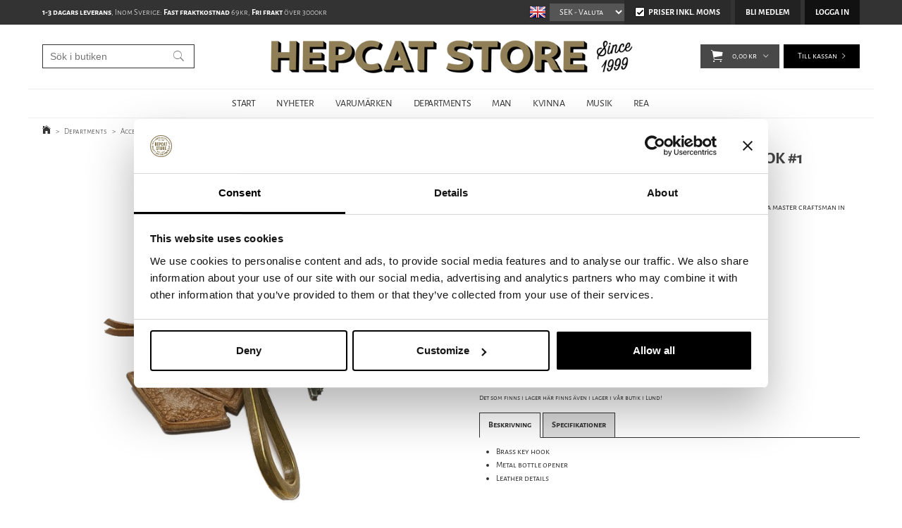

--- FILE ---
content_type: text/html; charset=utf-8
request_url: https://www.hepcat.se/sv/departments/accessoarer/nyckelringar/jonte---helmet-bottle-opener-key-hook-1
body_size: 28199
content:

      <!DOCTYPE html>
      <html lang="sv" class="page-showproduct culture-sv ff-under-cart-active">
      <head id="ctl00_Head1">
<meta name="twitter:card" content="product" />
<meta name="twitter:title" content="Jonte - Helmet Bottle Opener Key Hook #1 | Sverige" />
<meta name="twitter:description" content="Jonte - Helmet Bottle Opener Key Hook #1 från HepCat Store i Lund. Snabba leveranser och fri frakt över 3000kr. Betala säkert med kreditkort, faktura, swish eller kontant i butiken. " />
<meta name="twitter:image" content="https://www.hepcat.se/pub_images/large/Jonte---Silver-Helmet-Bottle-Opener-Key-Hook-1.jpg?timestamp=1669649036" />
<meta name="twitter:data1" content="1.999,00&amp;nbsp;kr" />
<meta name="twitter:label1" content="Price" />
<meta property="og:title" content="Jonte - Helmet Bottle Opener Key Hook #1 | Sverige" />
<meta property="og:type" content="product" />
<meta property="og:url" content="https://www.hepcat.se/sv/varumarken/jonte/jonte---helmet-bottle-opener-key-hook-1" />
<meta property="og:image" content="https://www.hepcat.se/pub_images/large/Jonte---Silver-Helmet-Bottle-Opener-Key-Hook-1.jpg?timestamp=1669649036" />
<meta property="og:description" content="Jonte - Helmet Bottle Opener Key Hook #1 från HepCat Store i Lund. Snabba leveranser och fri frakt över 3000kr. Betala säkert med kreditkort, faktura, swish eller kontant i butiken. " />
<meta property="og:price:amount" content="1999.00" />
<meta property="og:price:currency" content="SEK" /><script type="application/ld+json">
{"@context":"https://schema.org","@type":"Product","name":"Jonte - Helmet Bottle Opener Key Hook #1","description":"Jonte - Helmet Bottle Opener Key Hook #1 från HepCat Store i Lund. Snabba leveranser och fri frakt över 3000kr. Betala säkert med kreditkort, faktura, swish eller kontant i butiken. ","image":"https://www.hepcat.se/pub_images/original/Jonte---Silver-Helmet-Bottle-Opener-Key-Hook-1.jpg?timestamp=1669649036","category":"Accessoarer \u003e NYCKELRINGAR","mpn":"J-SHBOKY1","offers":{"@type":"Offer","url":"https://www.hepcat.se/sv/varumarken/jonte/jonte---helmet-bottle-opener-key-hook-1","availability":"https://schema.org/OutOfStock","price":"1999.00","priceCurrency":"SEK"},"productID":"J-SHBOKY1","sku":"J-SHBOKY1"}
</script>		<meta http-equiv="Content-Type" content="text/html; charset=utf-8" />
		<meta name="Description" content="Jonte - Helmet Bottle Opener Key Hook #1 från HepCat Store i Lund. Snabba leveranser och fri frakt över 3000kr. Betala säkert med kreditkort, faktura, swish eller kontant i butiken. " />
		<meta name="Keywords" content="Jonte, Jonte - Helmet Bottle Opener Key Hook #1 " />
<link href="/SystemScripts/jquery/fancybox/jquery.fancybox.css" rel="stylesheet" type="text/css" />
<link href="/M1/Production/css/style.css" rel="stylesheet" type="text/css" />
<link href="/M1/Production/css/extra.css" rel="stylesheet" type="text/css" />
<link href="/M1/Production/css/stylefastcheckout.css" rel="stylesheet" type="text/css" />
<link href="/SystemCss/jquery-ui-custom.css" rel="stylesheet" type="text/css" />

          <script src="/bundle/jshead?v=5YJlCo1tIWjvJzMGCOhKk5uetmcSyMdZj3isgmySddo1"></script>

        <script>var JetshopData={"ChannelInfo":{"Active":1,"Total":1,"Data":{"1":{"Name":"Default","Cultures":["en-GB","sv-SE"],"DefaultCulture":"en-GB","Currencies":["SEK","EUR","GBP","NOK","DKK","USD","JPY"],"DefaultCurrency":"SEK"}}},"ProductId":44231,"CategoryId":369,"NewsId":0,"ManufacturerId":0,"PageId":0,"Language":"sv","Culture":"sv-SE","Currency":"SEK","CurrencyDecimalSeparator":",","CurrencySymbol":"kr","CurrencyDisplay":"n $","VatIncluded":true,"BreadCrumbs":[["Departments","/sv/departments"],["Accessoarer","/sv/departments/accessoarer"],["NYCKELRINGAR","/sv/departments/accessoarer/nyckelringar"],["Jonte - Helmet Bottle Opener Key Hook #1","/sv/departments/accessoarer/nyckelringar/jonte---helmet-bottle-opener-key-hook-1"]],"CategoryTemplate":0,"PriceList":"Standard","PriceListId":"6e62c45e-a2a0-4573-ba64-c4fad116b6d8","IsLoggedIn":false,"IsStage":false,"IsStartPage":false,"IsCheckoutHttps":false,"ConnectedCategories":[{"Name":"Departments","Permalink":"/sv/departments"},{"Name":"Accessoarer","Permalink":"/sv/departments/accessoarer"},{"Name":"NYCKELRINGAR","Permalink":"/sv/departments/accessoarer/nyckelringar"},{"Name":"Jonte","Permalink":"/sv/varumarken/jonte"},{"Name":"MAN","Permalink":"/sv/man"},{"Name":"ACCESSOARER","Permalink":"/sv/man/accessoarer"}],"CanonicalCategoryId":1350,"CanonicalBreadCrumbs":["www.hepcat.se","","sv","departments","accessoarer","nyckelringar","jonte---helmet-bottle-opener-key-hook-1"],"Urls":{"CountryRootUrl":"/","CheckoutUrl":"/checkout","StageCheckoutUrl":"/stage/checkout","ServicesUrl":"/Services","MyPagesUrl":"/my-pages","StageMyPagesUrl":"/stage/my-pages","LoginUrl":"/login","StageLoginUrl":"/stage/login","SignupUrl":"/signup","SignoutUrl":"/signout","MyPagesOrdersUrl":"/my-pages/orders","MyPagesOrderdetailsUrl":"/my-pages/orderdetails","MyPagesSettingsUrl":"/my-pages/settings","TermsAndConditionsUrl":"/campaigns/cyber-monday","CartServiceUrl":"/Services/CartInfoService.asmx/LoadCartInfo"},"Translations":{"Quantity":"Antal","PlusVAT":"moms tillkommer med","Price":"Pris","ProceedToCheckout":"Till kassan","OnlyAvailableInWarehouse":"Endast i butik","OnlyAvailableInWebshop":"Endast på webben","Menu":"Meny","GettingCart":"Hämtar kundvagnen...","ContinueShopping":"Fortsätt handla","ViewCart":"Se kundvagn","YourShoppingCart":"Din kundvagn","Article":"Artikel","Total":"Summa","TotalItems":"Summa artiklar","Cart":"Kundvagn","ResponsiveMyPages_OrderCartRecreationItemErrorNotBuyable":"{0} - Ej köpbar","ResponsiveMyPages_OrderCartRecreationItemErrorOutOfStock":"{0} - Ej i lager","FilterMobileShowFilter":"Filtrera efter","FilterNoMatch":"Inga träffar med","FilterOk":"Välj","FilterReset":"Återställ filter","FilterSearch":"Sök på","FilterAllSelected":"Alla valda","FilterApplyFilter":"Visa produkter","FilterSelectAll":"Välj alla","FilterSelected":"Valda","FilterStockStatus":"Lagerstatus","FilterYes":"Ja","FilterYourChoices":"Dina val","AddingItemToCart":"Lägger varan i kundvagnen...","FilterLoadMoreProducts":"Ladda fler produkter","FilterMaxPrice":"Pris upp till","FilterMinPrice":"Pris från","Sort_SubName":"Underproduktnamn","Search":"Sök","Sort_ArticleNumber":"Artikelnummer","Sort_Bestseller":"Bästsäljare","Sort_Custom":"Custom","FilterBuyButton":"Köp","FilterClose":"Stäng","FilterInfoButton":"Info","IncludingVAT":"varav moms","ItemNumber":"Artikelnummer","Sort_DateAdded":"Tillagd","Sort_Name":"Produktnamn","Sort_Price":"Pris"},"Images":{"44231":["Jonte---Silver-Helmet-Bottle-Opener-Key-Hook-1.jpg?timestamp=1669649036"]},"Products":{},"CustomerGroups":null,"SelectedFilters":{"SearchTerm":null,"ListValues":{},"MultiLevelListValues":{},"SpanValues":{},"BoolValues":{},"OrderBy":null,"SortDirection":null},"Order":null,"Customer":{"FirstName":null,"LastName":null,"Email":null,"HasSubscribed":false,"Identifier":null,"MemberNumber":null,"ExternalCustomerId":null,"CheckMemberStatus":false},"ProductInfo":{"ArticleNumber":"J-SHBOKY1","Name":"Jonte - Helmet Bottle Opener Key Hook #1","SubName":"Jonte","Images":["Jonte---Silver-Helmet-Bottle-Opener-Key-Hook-1.jpg?timestamp=1669649036"],"StockStatus":"Produkten har utgått","StockStatusId":100,"IsBuyable":false,"Vat":0.25000000,"Price":1599.20,"PriceIncVat":1999.00,"DiscountPrice":null,"DiscountPriceIncVat":null,"Attributes":null,"DistributionPackageSize":1,"FreightClassID":1},"DateTime":"2025-11-15T01:47:38+01:00"};</script><script type="text/javascript" src="/SystemScripts/jlib.js"></script>
          <script src="/bundle/jsbody?v=GmkY9Tyf-NYU-juSeQ3EBA6bb0hm8_yvuGsAsHQuDEo1"></script>

        <script type="text/javascript">
var UserIsTimeoutTitle = 'Din session är ej längre aktiv';
var UserIsTimeoutMessage = 'Sidan kommer laddas om pga inaktivitet.';
function ReloadAfterTimeout() {
window.location = 'https://www.hepcat.se/sv/departments/accessoarer/nyckelringar/jonte---helmet-bottle-opener-key-hook-1';}
; function systemResetTimeout(){
                        clearTimeout(window.systemTimeoutChecker);
                        window.systemTimeoutChecker=setTimeout(function(){ UserIsTimeout(UserIsTimeoutTitle, UserIsTimeoutMessage, ReloadAfterTimeout); },1190000);
                    };</script>
<script async defer src="https://www.googletagmanager.com/gtag/js?id=G-DKEW0CYDYB"></script>
<script>
  window.dataLayer = window.dataLayer || [];
  function gtag(){ dataLayer.push(arguments); }
  gtag('js', new Date());
  gtag('config', 'G-DKEW0CYDYB', { 'groups': 'GA4', 'send_page_view': false, 'currency': 'SEK' });
</script>
<script async defer src="https://www.googletagmanager.com/gtm.js?id=GTM-TTTP7L2"></script>
<script>window.dataLayer = window.dataLayer || [];
window.dataLayer.push({ 'gtm.start': new Date().getTime(), 
event: 'gtm.js'});
</script><script type="text/javascript">
    hrq = window.hrq || [];
    hrq.push(function(sdk) {
        if (!Cookiebot.consent.marketing) {
            sdk.setTrackingOptOut(true);
        }
    });
</script>

<!-- STANDARD FILES -->
<meta name="viewport" content="width=device-width, initial-scale=1.0" />
<link href="/M1/Production/css/font-awesome.min.css?v=2" rel="stylesheet" type="text/css">





<script>
$('link[href="/M1/Production/css/style.css"]').remove();
</script>

<link rel='stylesheet' href='/M1/Production/css/responsive-base.css?v=20210617v3' type='text/css' /> 

<!--[if lt IE 9]>
<script src="/M1/Stage/scripts/shiv-html5.js"></script>
<script src="/M1/Stage/scripts/shiv-cssMatcher.js"></script>
<script src="/M1/Stage/scripts/shiv-rem.js"></script>
<script src="/M1/Stage/scripts/shiv-selector.js"></script>
<script src="/M1/Stage/scripts/shiv-mediaQuery.js"></script>
<![endif]-->



<link rel='stylesheet' href='/M1/Production/css/custom.css?v=20251113v5' type='text/css'  /> 
<script src='/M1/Production/scripts/responsive-base-libraries.js?v=180609'></script>
<script src='/M1/Production/scripts/responsive-base-core.js?v=180609'></script>
<script src='/M1/Production/scripts/responsive-base-modules.js?v=20231010-2'></script>
<script src='/M1/Production/scripts/responsive-base-views.js?v=180609'></script>
<script src='/M1/Production/scripts/hepcat.js?v=181108'></script>


<link rel="icon" href="/favicon.ico" sizes="48x48" >
<link rel="icon" href="/pub_docs/files/favicon.svg" sizes="any" type="image/svg+xml">
<link rel="apple-touch-icon" href="/apple-touch-icon.png"/>
<link rel="manifest" href="/site.webmanifest.txt" />
<link rel="mask-icon" href="/pub_docs/files/safari-pinned-tab.svg" color="black">



<!-- BEGIN MerchantWidget Code -->

<script id='merchantWidgetScript'

        src="https://www.gstatic.com/shopping/merchant/merchantwidget.js"

        defer>

</script>

<script type="text/javascript">

  merchantWidgetScript.addEventListener('load', function () {

    merchantwidget.start({

     position: 'RIGHT_BOTTOM'

   });

  });

</script>

<!-- END MerchantWidget Code -->



<link rel="canonical" href="https://www.hepcat.se/sv/varumarken/jonte/jonte---helmet-bottle-opener-key-hook-1" /><link href="/WebResource.axd?d=[base64]&amp;t=638953238051300389" type="text/css" rel="stylesheet" /><link href="/WebResource.axd?d=[base64]&amp;t=638953238051300389" type="text/css" rel="stylesheet" /><title>
	Jonte - Helmet Bottle Opener Key Hook #1 | Sverige
</title></head>
      <body id="ctl00_bdy" class="one-column hide-left-area">
      <form method="post" action="/sv/departments/accessoarer/nyckelringar/jonte---helmet-bottle-opener-key-hook-1" onsubmit="javascript:return WebForm_OnSubmit();" id="aspnetForm" autocomplete="off">
<div class="aspNetHidden">
<input type="hidden" name="__EVENTTARGET" id="__EVENTTARGET" value="" />
<input type="hidden" name="__EVENTARGUMENT" id="__EVENTARGUMENT" value="" />
<input type="hidden" name="__LASTFOCUS" id="__LASTFOCUS" value="" />
<input type="hidden" name="ctl00_main_ctl00_ctl00_tabContent_ClientState" id="ctl00_main_ctl00_ctl00_tabContent_ClientState" value="{&quot;ActiveTabIndex&quot;:-1,&quot;TabEnabledState&quot;:[true,true],&quot;TabWasLoadedOnceState&quot;:[false,false]}" />
<input type="hidden" name="__VIEWSTATE" id="__VIEWSTATE" value="/[base64]/[base64]/////[base64]/[base64]/////D2RD2t28oxivsmnBe0QiyEtfjt/AiLcHpZVF3x+zKj3U2Q==" />
</div>

<script type="text/javascript">
//<![CDATA[
var theForm = document.forms['aspnetForm'];
function __doPostBack(eventTarget, eventArgument) {
    if (!theForm.onsubmit || (theForm.onsubmit() != false)) {
        theForm.__EVENTTARGET.value = eventTarget;
        theForm.__EVENTARGUMENT.value = eventArgument;
        theForm.submit();
    }
}
//]]>
</script>


<script src="/WebResource.axd?d=1SYVfJI6ZauwFssmlmHfNFfV2fP_mPLZIsXfhhSOQWlAieGZhfRVAMUnLUlujp9NCXYnIfJUp6TchDNIJYEekDmtcakbh5CRZ_KvInU4dJM1&amp;t=638942282805310136" type="text/javascript"></script>

<script type="text/javascript">function SelectAttribute(n,sval) { $("[id$='ddlAttribute"+n+"']").val(sval).trigger('change'); }$(document).ready(function() {if( $("[id$='ddlAttribute2']").length > 0 ){$("[id$='ddlAttribute2']").trigger('change');}else{$("[id$='ddlAttribute1']").trigger('change');}});</script>
<script src="/ScriptResource.axd?d=A9jFfkDZABZ4gFMPkZwZQZm_ZyJtkt7E7yyly3He_rhbu6x1DaoiFVTUozzHB1B0lYxg_IXzMCVa8SOQmKGA4p-v9b1SDeVXLyWb4CG9gY8xh_XMBIhJfBs0bapeqncLGOvPasXo1WBb03usSqRnQDatxgQ3UFpaKNAEoWEGKKk1&amp;t=ffffffffe6692900" type="text/javascript"></script>
<script src="/ScriptResource.axd?d=2tCO-XTNAXurvhh_aKP1PuNx_WR3LXcvGrKuvF0lp_7QR1x5EG-6oqZb9S-GiYS4Qllpvqza_5ONUG8hrIql8mo7wZsOKGdtodxvfuAAP_PET2k6MJtTTNQsKa2e4Dnb7_ojgS2BvbX9PZNHvCuT3X4macDblfhrJ-c7oJTUtLkcVOiJPC78cYzIZvMAXc3D0&amp;t=32e5dfca" type="text/javascript"></script>
<script src="/ScriptResource.axd?d=jBEYVaD3FEzjc5wz-jw1R31Mf_3ord9DMddrwpOUibxHms30eWlBpGEk2xgtjhTdLTZ4jwS4WYjU3LwQ2URGpvEpvYmqKR_10IvZshoX5h6gpTLoBD6skIo7CX4HIige10BLt1JekP58thoRHfk4YKK08MaH7M4vlScP1z7gwxF6P4LUKbzpB3YEx4lgIM920&amp;t=32e5dfca" type="text/javascript"></script>
<script src="/ScriptResource.axd?d=[base64]&amp;t=ffffffffdec43715" type="text/javascript"></script>
<script src="../../../../SystemScripts/Product.js?v=4" type="text/javascript"></script>
<script src="/ScriptResource.axd?d=[base64]&amp;t=ffffffffdec43715" type="text/javascript"></script>
<script src="/ScriptResource.axd?d=[base64]&amp;t=ffffffffdec43715" type="text/javascript"></script>
<script src="/ScriptResource.axd?d=pTCmGQXYXBvhwnp3sB8z8XqIi8r44qOqJFIuKzOCj0C-dLpmI8i-1Ozf9ZwLdvsMnuJjiL5F-8u_MPQt_3fuzatZIDopUAmHhoSZISzqwq1cyFO8ghjSxSt1qSDkzbZWsSpPsRiEeTTlQLazsd1gLwau-x8D9YYFL1VSRpNCdwUS36h6K4fFzyHPlDkEasmI0&amp;t=7d5986a" type="text/javascript"></script>
<script src="/ScriptResource.axd?d=OYVyBk1GzkWMYuGfM8q5BoRrmXC1k51ujc8c3lAbhHhgEX9pyXAhH0DR7CibSKHDI2ntDFp6_o5pAkHHNqGo8uYRP3tmeXdkAtvbwTVZbXEuv4fqgHEON9X9l4L9Jjsg7JI9Kf9wRdjGpd3DpLXkewvyeMTS40IBXhyPoXgyRAE1&amp;t=7d5986a" type="text/javascript"></script>
<script src="/ScriptResource.axd?d=9ocHRzy7CHwoKZtriLgZDOxZ2aiDcAGSE4fV4X0H0fMc2cosEmlyXTUYQlrDPvkPBRLUS-uwUCRRMxmQRIeqRV3WVIkA-_n3Y8bLiIrl2aGcaDdFWizDDaU1EuF-Sn98QopC_d_2BlMze7dVJac3mZ-MNLqC12mNMaA8rEmB97g1&amp;t=7d5986a" type="text/javascript"></script>
<script src="/ScriptResource.axd?d=jUXnz37GA_P7dFEuLIIw40z5Gj070DGPa4_TcLt55ZMjoATi_tMlzSmnjiS6SjOO2TNaWaevyZcE6XzGIn5cDvhFq0z5U-kuf4IkV7GWKm-RCbJN6mckP_7QM0Y3GKwmxlrJXfqOalsfGFZjEdiNGvZ0bBX7VM2-BJGDL-XDOFk1&amp;t=7d5986a" type="text/javascript"></script>
<script src="/ScriptResource.axd?d=YnFE_EtgooYmlAFJ5QJaev6o6n1-xAXZMIJIfja0r-RzcHk9cmVjZFqkFvFPHCEQSorWehY5bj6N-HQmPGHzBEQIJXNwUgcDDEGRVPFauIMbeT6MpPqBNlBKTmGX9PahP-uDfIygWOi0lE5RldNYqyHyTs0l1U6HRxp6s_b1NMU1&amp;t=7d5986a" type="text/javascript"></script>
<script src="/ScriptResource.axd?d=gErpbTt43r9NDZD4IxQjHS3-HiOfBzjfDKubyvMBTsNrtpWXUkDaUAcVnLjvTKSSOl9XU6VF3k_AFZG2TYH18Z0J9bvt2AX2FMsoj59h_QqaSdTQyhhT6ckt4y6pn6uNzuC3TXQd7aDwGoD8dl-aZ3T_PyzvK9aTNQQfZBfqcZvnoRaSPKY88bcyOIKyYdEh0&amp;t=7d5986a" type="text/javascript"></script>
<script src="/ScriptResource.axd?d=[base64]&amp;t=ffffffffdec43715" type="text/javascript"></script>
<script src="/ScriptResource.axd?d=6-2P9rp5UlYkdkcvLdGDfybcOtCALabJ2_s0cfLXWFxituTDU7S_jmurX3zTF5enf6gJvHQwQGyvaOonFvRLdkF2Cmsecry0dd49vFw3_L2IGsTym2Ok4PSTyjXv1xyu_rWF5rbuFDVa39367_329yVAXnBHcC1IhOo8hfxUbDk1&amp;t=7d5986a" type="text/javascript"></script>
<script src="/ScriptResource.axd?d=Z4OdJxLV5w5fqmWZ-stJ-4lPJ3ZWT3R8tB8Dv45asfJoYJG1PePMwFWbypECkmXeIUAUUHV_3Ec7YNJ_la5h9i2EF76inLccfza5QOnl5wOSVaMrg2H8qpLHim1VIcpVn_YhSPjYaSLqhU8YPEnTUzYwN40l0PNQ0ORrhYrjvoOUOgNNopYDdZS5npP4b9if0&amp;t=7d5986a" type="text/javascript"></script>
<script src="/ScriptResource.axd?d=Xvn9xuOrOJ7Bpcye8PZ4pmrYG1jpN1DKhpetCs7JKesvxZFI7Ygz34mHtCY2Y4rQ_uw5gspilGxB8Q8hr3txymbno0GrALrxIQUgdsgChc_RTPT7DGNXH6rAiCpBFtutXegZ63OJUkly2jdtYjXcgU9rNUCAZXx3zFlz4QUtwxw1&amp;t=7d5986a" type="text/javascript"></script>
<script src="../../../../Services/General.asmx/js" type="text/javascript"></script>
<script type="text/javascript">
//<![CDATA[
function WebForm_OnSubmit() {
if (typeof(ValidatorOnSubmit) == "function" && ValidatorOnSubmit() == false) return false;
return true;
}
//]]>
</script>

			<div class="aspNetHidden">

				<input type="hidden" name="__VIEWSTATEGENERATOR" id="__VIEWSTATEGENERATOR" value="C65414BD" />
				<input type="hidden" name="__EVENTVALIDATION" id="__EVENTVALIDATION" value="/wEdAA72S1URMSy1HaoqixnOTOKJo3DMAmmU6A6k3kMamGa2zxpEkPfUu/RfizVOhUEEKqtsOeg+53wFLvPS4OT52HfaWVauvYMiMJ21xzFF54BpeJXQP73ca8WQH7YGZDNSVWSw9hrxAkNzZbscCf1NGicYkgtZ2t1L1mT5PxVd9291DFtgwuwz0OztIsV2Ijf7NvIOEXwjaUcvoGElmEcsh7BxC8/HgBFQ1glmpsdbnLGjcGF3W6OMJoHo5Mbd7DTDqH31z9P+m7lkxEcNqNzKzvHxLw2JnUGtADSphEoXicA8E+H/oMovYaROJxr1TRjKngMjI/jvFuJNG9omGTymLbGV" />
			</div>
      <script type="text/javascript">
//<![CDATA[
Sys.WebForms.PageRequestManager._initialize('ctl00$sm', 'aspnetForm', [], [], [], 90, 'ctl00');
//]]>
</script>


      <script type="text/javascript">
        var alertText = 'Du m\u00E5ste fylla i minst tv\u00E5 tecken';
      </script>


<div id="cip"><div id="ctl00_cip_tag">

</div><div id="ctl00_cip_anShow">

</div><div id="ctl00_cip_anClose">

</div></div>

<div class="popup-info-box">
    <div class="popup-info-box-close">
    </div>
    <div class="popup-info-box-content">
    </div>
</div>


<div id="document-wrapper" class="clear">
    <div id="page-top">
    </div>
    <div id="main-wrapper" class="clear">
        <div id="wrapper-page">
            <div id="wrapper-page-content">

                <div id="top-bar">
                    <div class="inner">
                        <div id="ctl00_itc">
				<div class="InfoTextWrapper"><p><strong>1-3 dagars leverans</strong>, Inom Sverige: <strong>Fast fraktkostnad</strong> 69kr, <strong>Fri frakt</strong> över 3000kr</p></div>
			</div>
                        <div class="culture-selector-wrapper">
                            


    <span>
        <input type="image" name="ctl00$cultureSelector$ctl00$ctl00$cultureSelector" id="ctl00_cultureSelector_ctl00_ctl00_cultureSelector" title="Engelska" class="culture-selector-clickable" src="../../../../images/flags/en-GB.png" alt="Engelska" onclick="javascript:WebForm_DoPostBackWithOptions(new WebForm_PostBackOptions(&quot;ctl00$cultureSelector$ctl00$ctl00$cultureSelector&quot;, &quot;&quot;, true, &quot;&quot;, &quot;&quot;, false, false))" />
    </span>






    <span>
        <input type="image" name="ctl00$cultureSelector$ctl01$ctl00$cultureSelector" id="ctl00_cultureSelector_ctl01_ctl00_cultureSelector" disabled="disabled" title="Svenska" class="aspNetDisabled culture-selector-current" src="../../../../images/flags/sv-SE.png" alt="Svenska" />
    </span>




                        </div>
                        <div class="currency-selector-wrapper" role="listbox" aria-label="Currency">
                            <span></span><select onchange="javascript:Services.general.SetDisplayCurrency($(this).children(':selected').html())" id='currencySelectorDropdown'><span id="ctl00_ctl02_ctl01_ctl00_spanCurrencySelectorItem" class="CurrencySelectorItem selected">
    
    <span id="ctl00_ctl02_ctl01_ctl00_labOption"><option selected='selected'>SEK</option></span>
</span><span id="ctl00_ctl02_ctl02_ctl00_spanCurrencySelectorItem" class="CurrencySelectorItem">
    
    <span id="ctl00_ctl02_ctl02_ctl00_labOption"><option>EUR</option></span>
</span><span id="ctl00_ctl02_ctl03_ctl00_spanCurrencySelectorItem" class="CurrencySelectorItem">
    
    <span id="ctl00_ctl02_ctl03_ctl00_labOption"><option>GBP</option></span>
</span><span id="ctl00_ctl02_ctl04_ctl00_spanCurrencySelectorItem" class="CurrencySelectorItem">
    
    <span id="ctl00_ctl02_ctl04_ctl00_labOption"><option>NOK</option></span>
</span><span id="ctl00_ctl02_ctl05_ctl00_spanCurrencySelectorItem" class="CurrencySelectorItem">
    
    <span id="ctl00_ctl02_ctl05_ctl00_labOption"><option>DKK</option></span>
</span><span id="ctl00_ctl02_ctl06_ctl00_spanCurrencySelectorItem" class="CurrencySelectorItem">
    
    <span id="ctl00_ctl02_ctl06_ctl00_labOption"><option>USD</option></span>
</span><span id="ctl00_ctl02_ctl07_ctl00_spanCurrencySelectorItem" class="CurrencySelectorItem">
    
    <span id="ctl00_ctl02_ctl07_ctl00_labOption"><option>JPY</option></span>
</span></select>
                        </div>
                        <div class="vat-selector-wrapper" >
                            <div class="vat-selector-wrapper">
    <span class="vat-selector-input">
        <input id="ctl00_ctl03_ctl00_ctl00_vatSelectorChkVAT" type="checkbox" name="ctl00$ctl03$ctl00$ctl00$vatSelectorChkVAT" checked="checked" onclick="javascript:setTimeout(&#39;__doPostBack(\&#39;ctl00$ctl03$ctl00$ctl00$vatSelectorChkVAT\&#39;,\&#39;\&#39;)&#39;, 0)" />
    </span>
    <span class="vat-selector-label">
        <span id="ctl00_ctl03_ctl00_ctl00_VatSelectorLabel">Priser inkl. moms</span>
    </span>
</div>
                        </div>
                    </div>
                </div>

                <div id="desktop-nav">
                    <div class="inner">
                        <nav class="desktop-category-nav mega-menu">
                            <div class="page-list">
                                <div id="ctl00_ctl04_ctl00_ctl00_pnlPageLinkWrapper" class="page-link-wrapper pagelink1">
				
    <a id="ctl00_ctl04_ctl00_ctl00_hlPage" class="page-link" href="/"><span class="link-spacer-left"><span id="ctl00_ctl04_ctl00_ctl00_labSeparator"></span></span><span id="ctl00_ctl04_ctl00_ctl00_labText" class="link-text">START</span><span class="link-spacer-right"></span></a>

			</div><div id="ctl00_ctl04_ctl01_ctl00_pnlPageLinkWrapper" class="page-link-wrapper pagelink2">
				
    <a id="ctl00_ctl04_ctl01_ctl00_hlPage" class="page-link" href="/sv/nyheter-sida"><span class="link-spacer-left"><span id="ctl00_ctl04_ctl01_ctl00_labSeparator"></span></span><span id="ctl00_ctl04_ctl01_ctl00_labText" class="link-text">NYHETER</span><span class="link-spacer-right"></span></a>

			</div><div id="ctl00_ctl04_ctl02_ctl00_pnlPageLinkWrapper" class="page-link-wrapper pagelink3">
				
    <a id="ctl00_ctl04_ctl02_ctl00_hlPage" class="page-link" href="/sv/varumarken" target="_top"><span class="link-spacer-left"><span id="ctl00_ctl04_ctl02_ctl00_labSeparator"></span></span><span id="ctl00_ctl04_ctl02_ctl00_labText" class="link-text">VARUMÄRKEN</span><span class="link-spacer-right"></span></a>

			</div><div id="ctl00_ctl04_ctl03_ctl00_pnlPageLinkWrapper" class="page-link-wrapper pagelink4">
				
    <a id="ctl00_ctl04_ctl03_ctl00_hlPage" class="page-link" href="/sv/departments" target="_top"><span class="link-spacer-left"><span id="ctl00_ctl04_ctl03_ctl00_labSeparator"></span></span><span id="ctl00_ctl04_ctl03_ctl00_labText" class="link-text">DEPARTMENTS</span><span class="link-spacer-right"></span></a>

			</div><div id="ctl00_ctl04_ctl04_ctl00_pnlPageLinkWrapper" class="page-link-wrapper pagelink5">
				
    <a id="ctl00_ctl04_ctl04_ctl00_hlPage" class="page-link" href="/sv/man" target="_top"><span class="link-spacer-left"><span id="ctl00_ctl04_ctl04_ctl00_labSeparator"></span></span><span id="ctl00_ctl04_ctl04_ctl00_labText" class="link-text">MAN</span><span class="link-spacer-right"></span></a>

			</div><div id="ctl00_ctl04_ctl05_ctl00_pnlPageLinkWrapper" class="page-link-wrapper pagelink6">
				
    <a id="ctl00_ctl04_ctl05_ctl00_hlPage" class="page-link" href="/sv/kvinna" target="_top"><span class="link-spacer-left"><span id="ctl00_ctl04_ctl05_ctl00_labSeparator"></span></span><span id="ctl00_ctl04_ctl05_ctl00_labText" class="link-text">KVINNA</span><span class="link-spacer-right"></span></a>

			</div><div id="ctl00_ctl04_ctl06_ctl00_pnlPageLinkWrapper" class="page-link-wrapper pagelink7">
				
    <a id="ctl00_ctl04_ctl06_ctl00_hlPage" class="page-link" href="/sv/musik" target="_top"><span class="link-spacer-left"><span id="ctl00_ctl04_ctl06_ctl00_labSeparator"></span></span><span id="ctl00_ctl04_ctl06_ctl00_labText" class="link-text">MUSIK</span><span class="link-spacer-right"></span></a>

			</div><div id="ctl00_ctl04_ctl07_ctl00_pnlPageLinkWrapper" class="page-link-wrapper pagelink8">
				
    <a id="ctl00_ctl04_ctl07_ctl00_hlPage" class="page-link" href="/sv/erbjudande" target="_top"><span class="link-spacer-left"><span id="ctl00_ctl04_ctl07_ctl00_labSeparator"></span></span><span id="ctl00_ctl04_ctl07_ctl00_labText" class="link-text">REA</span><span class="link-spacer-right"></span></a>

			</div>
                            </div>
                            <ul id="category-navigation" class="category-navigation lv1"><li class="lv1 pos1 first active has-subcategories"><a href="/sv/departments">Departments</a><ul class="lv2"><li class="lv2 pos1 first"><a href="/sv/departments/klader">#Kläder</a></li><li class="lv2 pos2"><a href="/sv/departments/boardshorts">Boardshorts</a></li><li class="lv2 pos3"><a href="/sv/departments/jackor-ytterplagg">Jackor & ytterplagg</a></li><li class="lv2 pos4"><a href="/sv/departments/jeans">Jeans</a></li><li class="lv2 pos5"><a href="/sv/departments/stickat">Stickat</a></li><li class="lv2 pos6"><a href="/sv/departments/byxor">Byxor</a></li><li class="lv2 pos7"><a href="/sv/departments/shorts">Shorts</a></li><li class="lv2 pos8"><a href="/sv/departments/break">#break</a></li><li class="lv2 pos9"><a href="/sv/departments/skjortor">Skjortor</a></li><li class="lv2 pos10"><a href="/sv/departments/trojor">Tröjor</a></li><li class="lv2 pos11"><a href="/sv/departments/t-shirts">T-shirts</a></li><li class="lv2 pos12"><a href="/sv/departments/underklader">Underkläder</a></li><li class="lv2 pos13"><a href="/sv/departments/vastar">Västar</a></li><li class="lv2 pos14"><a href="/sv/departments/klad-accessoarer">Kläd Accessoarer</a></li><li class="lv2 pos15"><a href="/sv/departments/barn">Barn</a></li><li class="lv2 pos16"><a href="/sv/departments/head-footwear-dept">#Skor & Hattar</a></li><li class="lv2 pos17 has-subcategories"><a href="/sv/departments/skor-kangor">Skor & kängor</a><ul class="lv3"><li class="lv3 pos1 first"><a href="/sv/departments/skor-kangor/kangor">Kängor</a></li><li class="lv3 pos2"><a href="/sv/departments/skor-kangor/skor">SKOR</a></li><li class="lv3 pos3"><a href="/sv/departments/skor-kangor/sneakers">SNEAKERS</a></li><li class="lv3 pos4 last"><a href="/sv/departments/skor-kangor/skovard">SKOVÅRD</a></li></ul></li><li class="lv2 pos18 has-subcategories"><a href="/sv/departments/hattar-kepsar">Hattar & kepsar</a><ul class="lv3"><li class="lv3 pos1 first"><a href="/sv/departments/hattar-kepsar/hattar">Hattar</a></li><li class="lv3 pos2"><a href="/sv/departments/hattar-kepsar/kepsar">Kepsar</a></li><li class="lv3 pos3"><a href="/sv/departments/hattar-kepsar/mossor">Mössor</a></li><li class="lv3 pos4 last"><a href="/sv/departments/hattar-kepsar/trucker-kepsar">TRUCKERKEPSAR</a></li></ul></li><li class="lv2 pos19"><a href="/sv/departments/tillbehor">#Tillbehör</a></li><li class="lv2 pos20 active"><a href="/sv/departments/accessoarer">Accessoarer</a></li><li class="lv2 pos21"><a href="/sv/departments/vaskor">Väskor</a></li><li class="lv2 pos22"><a href="/sv/departments/smycken-1">Smycken</a></li><li class="lv2 pos23"><a href="/sv/departments/optik">Solglasögon</a></li><li class="lv2 pos24"><a href="/sv/departments/klockor">Klockor</a></li><li class="lv2 pos25"><a href="/sv/departments/planbocker">Plånböcker</a></li><li class="lv2 pos26"><a href="/sv/departments/home-decor-dept">#Borta & Hemma</a></li><li class="lv2 pos27"><a href="/sv/departments/hem-inredning">Heminredning</a></li><li class="lv2 pos28"><a href="/sv/departments/outdoor-living">Friluftslivsutrustning</a></li><li class="lv2 pos29"><a href="/sv/departments/har-kropp-skagg">#hår, kropp & skägg</a></li><li class="lv2 pos30"><a href="/sv/departments/har-grooming">Hår & grooming</a></li><li class="lv2 pos31"><a href="/sv/departments/ride">#ride</a></li><li class="lv2 pos32"><a href="/sv/departments/cycklar">Cyklar</a></li><li class="lv2 pos33"><a href="/sv/departments/motorcykel">Motorcykel</a></li><li class="lv2 pos34"><a href="/sv/departments/skateboard">Skateboard</a></li><li class="lv2 pos35"><a href="/sv/departments/visuellt">#visuellt</a></li><li class="lv2 pos36"><a href="/sv/departments/konst-affischer">Konst & affischer</a></li><li class="lv2 pos37"><a href="/sv/departments/bocker">Böcker</a></li><li class="lv2 pos38 last"><a href="/sv/departments/tidningar">Tidningar</a></li></ul></li><li class="lv1 pos2 has-subcategories"><a href="/sv/varumarken">Varumärken</a><ul class="lv2"><li class="lv2 pos1 first"><a href="/sv/varumarken/break">#Main brands</a></li><li class="lv2 pos2"><a href="/sv/varumarken/the-ampal-creative">The Ampal Creative</a></li><li class="lv2 pos3"><a href="/sv/varumarken/astoflex">Astorflex Skor</a></li><li class="lv2 pos4"><a href="/sv/varumarken/barebones-living">Barebones Living</a></li><li class="lv2 pos5"><a href="/sv/varumarken/black-pearl-creations">Black Pearl Creations</a></li><li class="lv2 pos6"><a href="/sv/varumarken/bright-shoemakers">Bright Shoemakers</a></li><li class="lv2 pos7"><a href="/sv/varumarken/brixton-ltd">Brixton</a></li><li class="lv2 pos8"><a href="/sv/varumarken/darn-tough">Darn Tough</a></li><li class="lv2 pos9"><a href="/sv/varumarken/edwin-jeans">Edwin Jeans</a></li><li class="lv2 pos10"><a href="/sv/varumarken/break-1">#break</a></li><li class="lv2 pos11"><a href="/sv/varumarken/filson">Filson</a></li><li class="lv2 pos12"><a href="/sv/varumarken/the-flat-head">The Flat Head</a></li><li class="lv2 pos13"><a href="/sv/varumarken/fleurs-de-bagne">Fleurs De Bagne</a></li><li class="lv2 pos14"><a href="/sv/varumarken/freenote-cloth">Freenote Cloth</a></li><li class="lv2 pos15"><a href="/sv/varumarken/frizmworks">Frizmworks</a></li><li class="lv2 pos16"><a href="/sv/varumarken/good-on">Good On</a></li><li class="lv2 pos17"><a href="/sv/varumarken/hepcat-store">HepCat Store</a></li><li class="lv2 pos18"><a href="/sv/varumarken/indigofera">Indigofera Jeans</a></li><li class="lv2 pos19"><a href="/sv/varumarken/iron-resin">Iron & Resin</a></li><li class="lv2 pos20"><a href="/sv/varumarken/break-2">#break</a></li><li class="lv2 pos21"><a href="/sv/varumarken/lee">Lee 101</a></li><li class="lv2 pos22"><a href="/sv/varumarken/lund-surf-club">Lund Surf Club</a></li><li class="lv2 pos23"><a href="/sv/varumarken/maglificio-grp">Maglificio GRP</a></li><li class="lv2 pos24"><a href="/sv/varumarken/manifattura-ceccarelli">Manifattura Ceccarelli</a></li><li class="lv2 pos25"><a href="/sv/varumarken/merz-b-schwanen-1">Merz b Schwanen</a></li><li class="lv2 pos26"><a href="/sv/varumarken/op-jewellery">O.P Jewellery</a></li><li class="lv2 pos27"><a href="/sv/varumarken/pendleton">Pendleton Woolen Mills</a></li><li class="lv2 pos28"><a href="/sv/varumarken/playboy-footwear">Playboy Skor</a></li><li class="lv2 pos29"><a href="/sv/varumarken/prequel">Prequel Garments</a></li><li class="lv2 pos30"><a href="/sv/varumarken/break-3">#break</a></li><li class="lv2 pos31"><a href="/sv/varumarken/red-wing">Red Wing Skor</a></li><li class="lv2 pos32"><a href="/sv/varumarken/sns-herning">S.N.S. Herning</a></li><li class="lv2 pos33"><a href="/sv/varumarken/stance">Stance Strumpor</a></li><li class="lv2 pos34"><a href="/sv/varumarken/stetson">Stetson</a></li><li class="lv2 pos35"><a href="/sv/varumarken/stevenson-overall-co">Stevenson Overall Co.</a></li><li class="lv2 pos36"><a href="/sv/varumarken/sunray-sportswear">Sunray Sportswear</a></li><li class="lv2 pos37"><a href="/sv/varumarken/tellason">Tellason</a></li><li class="lv2 pos38"><a href="/sv/varumarken/yeti">YETI</a></li><li class="lv2 pos39"><a href="/sv/varumarken/y2-leather">Y2 Leather</a></li><li class="lv2 pos40 last"><a href="/sv/varumarken/more-brands-1">Fler Varumärken</a></li></ul></li><li class="lv1 pos3 has-subcategories"><a href="/sv/man">MAN</a><ul class="lv2"><li class="lv2 pos1 first"><a href="/sv/man/klader">#Kläder</a></li><li class="lv2 pos2"><a href="/sv/man/boardshorts">BOARDSHORTS</a></li><li class="lv2 pos3"><a href="/sv/man/byxor">BYXOR</a></li><li class="lv2 pos4"><a href="/sv/man/jackor-ytterplagg">JACKOR & YTTERPLAGG</a></li><li class="lv2 pos5"><a href="/sv/man/jeans">JEANS</a></li><li class="lv2 pos6"><a href="/sv/man/stickat">STICKAT</a></li><li class="lv2 pos7"><a href="/sv/man/skjortor">SKJORTOR</a></li><li class="lv2 pos8"><a href="/sv/man/break">#break</a></li><li class="lv2 pos9"><a href="/sv/man/shorts">SHORTS</a></li><li class="lv2 pos10"><a href="/sv/man/trojor">TRÖJOR</a></li><li class="lv2 pos11"><a href="/sv/man/t-shirts">T-SHIRTS</a></li><li class="lv2 pos12"><a href="/sv/man/underklader">UNDERKLÄDER</a></li><li class="lv2 pos13"><a href="/sv/man/vastar">VÄSTAR</a></li><li class="lv2 pos14"><a href="/sv/man/kladaccessoarer">KLÄDERACCESSOARER</a></li><li class="lv2 pos15"><a href="/sv/man/balten">BÄLTEN</a></li><li class="lv2 pos16"><a href="/sv/man/tillbehor">#Tillbehör</a></li><li class="lv2 pos17"><a href="/sv/man/accessoarer">ACCESSOARER</a></li><li class="lv2 pos18"><a href="/sv/man/vaskor">VÄSKOR</a></li><li class="lv2 pos19"><a href="/sv/man/planbocker">PLÅNBÖCKER</a></li><li class="lv2 pos20"><a href="/sv/man/smycken">SMYCKEN</a></li><li class="lv2 pos21"><a href="/sv/man/visuellt">#hattar & skor</a></li><li class="lv2 pos22 has-subcategories"><a href="/sv/man/skor-kangor">SKOR & KÄNGOR</a><ul class="lv3"><li class="lv3 pos1 first"><a href="/sv/man/skor-kangor/kangor">KÄNGOR</a></li><li class="lv3 pos2"><a href="/sv/man/skor-kangor/skor">SKOR</a></li><li class="lv3 pos3"><a href="/sv/man/skor-kangor/sneakers">SNEAKERS</a></li><li class="lv3 pos4 last"><a href="/sv/man/skor-kangor/skovard">SKOVÅRD</a></li></ul></li><li class="lv2 pos23 last has-subcategories"><a href="/sv/man/hattar-kepsar">HATTAR & KEPSAR</a><ul class="lv3"><li class="lv3 pos1 first"><a href="/sv/man/hattar-kepsar/hattar">HATTAR</a></li><li class="lv3 pos2"><a href="/sv/man/hattar-kepsar/kepsar">KEPSAR</a></li><li class="lv3 pos3"><a href="/sv/man/hattar-kepsar/mossor">MÖSSOR</a></li><li class="lv3 pos4 last"><a href="/sv/man/hattar-kepsar/trucker-kepsar">TRUCKER KEPSAR</a></li></ul></li></ul></li><li class="lv1 pos4"><a href="/sv/kvinna">KVINNA</a></li><li class="lv1 pos5"><a href="/sv/musik">MUSIK</a></li><li class="lv1 pos6"><a href="/sv/erbjudande">REA</a></li><li class="lv1 pos7"><a href="/sv/record-store-day">Record Store Day 2026 18 april</a></li><li class="lv1 pos8"><a href="/sv/hepcat-day">HepCat Day 2025 - 24 Maj</a></li><li class="lv1 pos9 has-subcategories"><a href="/sv/kampanjer">Kampanjer</a><ul class="lv2"><li class="lv2 pos1 first"><a href="/sv/kampanjer/final-size-outlet">Final Size Outlet</a></li><li class="lv2 pos2"><a href="/sv/kampanjer/cd-on-black-friday">CD skivor på Black Friday 2024</a></li><li class="lv2 pos3"><a href="/sv/kampanjer/sale-10">Rea 10%</a></li><li class="lv2 pos4"><a href="/sv/kampanjer/sale-15">Rea 15%</a></li><li class="lv2 pos5"><a href="/sv/kampanjer/sale-20">Rea 20%</a></li><li class="lv2 pos6"><a href="/sv/kampanjer/sale-25">Rea 25%</a></li><li class="lv2 pos7"><a href="/sv/kampanjer/sale-30">Rea 30%</a></li><li class="lv2 pos8"><a href="/sv/kampanjer/sale-40">Rea 40%</a></li><li class="lv2 pos9"><a href="/sv/kampanjer/sale-50">Rea 50%</a></li><li class="lv2 pos10"><a href="/sv/kampanjer/sale-60">Rea 60%</a></li><li class="lv2 pos11 last"><a href="/sv/kampanjer/sale-70">Rea 70%</a></li></ul></li><li class="lv1 pos10"><a href="/sv/xxl">Jackor Skjortor västar T-shirts mm i stora storlekar</a></li><li class="lv1 pos11"><a href="/sv/recommended">Rekommenderade</a></li><li class="lv1 pos12 has-subcategories"><a href="/sv/special-selection">Veckans varor</a><ul class="lv2"><li class="lv2 pos1 first"><a href="/sv/special-selection/basic-t-shirts-and-henleys">Basic T-Shirts and Henleys</a></li><li class="lv2 pos2"><a href="/sv/special-selection/kit-of-the-week">Veckans outfit</a></li><li class="lv2 pos3"><a href="/sv/special-selection/seasonal-picks">Säsongens val</a></li><li class="lv2 pos4"><a href="/sv/special-selection/misc">diverse</a></li><li class="lv2 pos5 last"><a href="/sv/special-selection/waxed-clothing">Vaxade kläder</a></li></ul></li><li class="lv1 pos13"><a href="/sv/skate-shop-day">Skate Shop Day 2025</a></li><li class="lv1 pos14 last"><a href="/sv/fathers-day-gift-guide">Father's Day Gift Guide</a></li></ul>
                        </nav>
                    </div>
                </div>

                <header id="header">

                    <div class="inner">
                        <div class="left-side menu-buttons">
                            <a id="menu-button" class="header-button">
                                <span class="icon" role="button" aria-label="menue"></span>
                                <span class="text"></span>
                            </a>
                            <a id="search-button" class="header-button">
                                <span class="icon" role="button" aria-label="Search"></span>
                            </a>
                        </div>
						<a href="\" class="logo-mobile" role="button" aria-label="menue"><img  src="/pub_images/original/hepcatstorefrontmobil.png" alt="HepCat Store mobile logo" title="HepCat Store" /></a>		
                        <div class="logo-wrapper">
    <div class="logo-header">
        <span id="ctl00_ctl05_ctl00_ctl00_labTitle"></span></div>
    <div class="logo-body">
        <input type="image" name="ctl00$ctl05$ctl00$ctl00$imgLogo" id="ctl00_ctl05_ctl00_ctl00_imgLogo" title="HepCat Store" src="/production/images/hepcat-store-logo-2024.png" alt="HepCat Store" onclick="javascript:WebForm_DoPostBackWithOptions(new WebForm_PostBackOptions(&quot;ctl00$ctl05$ctl00$ctl00$imgLogo&quot;, &quot;&quot;, true, &quot;&quot;, &quot;&quot;, false, false))" />
    </div>
    <div class="logo-footer"></div>
</div>

                        <div id="ctl00_searchBox" DisplayType="Basic" class="search-box-wrapper">
				<div class="search-box-header">S&#246;k i butiken</div><div class="search-box-body"><div class="search-box-input"><input name="ctl00$searchBox$tbSearch" id="ctl00_searchBox_tbSearch" type="search" placeholder="Sök i butiken" /><input type="hidden" name="ctl00$searchBox$elasticSearchEnabled" id="ctl00_searchBox_elasticSearchEnabled" /></div><div class="search-box-button"><a id="ctl00_searchBox_SearchBoxButton" class="search-icon" title="Search" href="javascript:DoSearch(&#39;/searchresults&#39;, &#39;ctl00_searchBox_tbSearch&#39;, &quot;Du m\u00E5ste fylla i minst tv\u00E5 tecken&quot;, 20);"><img src="../../../../M1/Production/images/buttons/sv-SE/search.png" /></a></div></div><div class="search-box-footer"></div>
			</div>
                        <div class="right-side menu-buttons">
                            <a id="cart-button" class="header-button">
                                <span class="items"></span>
                                <span class="icon" role="button" aria-label="shopping cart"></span>
                                <span class="sum"></span>
                                <span class="text"></span>
                                <span class="text-items"></span>
                            </a>
                            <div id="customer-care-wrapper" class="user-wrapper">
                                <a id="customer-care-button" class="header-button" href="#" >
                                    <span class="icon" aria-label="customer care"></span>
                                    <span class="text"></span>
                                </a>
                                <div class="customer-care-box user-box" >
                                    <div class="cart-arrow"></div>
                                    <div class="content"></div>
                                </div>
                            </div>
                        </div>
                    </div>

                    
<div class="small-cart-wrapper">
    <div class="small-cart-header">
        <span><span id="ctl00_Cart1_ctl00_ctl00_SmallCartHeaderLabel">Kundvagn</span></span>
    </div>
    <div id="ctl00_Cart1_ctl00_ctl00_SmallCartBody" class="small-cart-body">
        <div class="small-cart-items">
             <span class="small-cart-items-label"><span id="ctl00_Cart1_ctl00_ctl00_SmallCartItemsLabel">Antal varor</span></span>
             <span class="small-cart-items-value">0</span>
             <span class="small-cart-items-suffix"><span id="ctl00_Cart1_ctl00_ctl00_SmallCartItemsPcs">st</span></span>
        </div>
        <div id="ctl00_Cart1_ctl00_ctl00_SmallCartSumPanel" class="small-cart-sum">
				
            <span class="small-cart-sum-label"><span id="ctl00_Cart1_ctl00_ctl00_SmallCartSummaLabel">Summa</span></span>
            <span class="small-cart-sum-value">0,00 kr</span>
        
			</div>
    </div>
    

<div class="SmallCartButtons">
    <a class="button checkout-text button-disabled" id="ctl00_Cart1_ctl00_ctl00_CartNavigation_ctl00_ctl00_CheckoutButton" rel="nofollow"><span>Till kassan</span></a>
    <a class="button mypages-text button-disabled" id="ctl00_Cart1_ctl00_ctl00_CartNavigation_ctl00_ctl00_MyPagesButton" rel="nofollow"><span>Mina sidor</span></a>
    <a class="button login-text" id="ctl00_Cart1_ctl00_ctl00_CartNavigation_ctl00_ctl00_LoginText" href="https://www.hepcat.se/login?ReturnURL=%2fsv%2fdepartments%2faccessoarer%2fnyckelringar%2fjonte---helmet-bottle-opener-key-hook-1" rel="nofollow"><span>Logga in</span></a>
    
</div>
    
    <div class="small-cart-footer">
    </div>
</div>
                    <div id='FreeFreight_Cart' onclick='SwitchExpand(this);'></div>
			

                </header>

                <div class="marquee"></div>
                
      <div id="content-wrapper" >
    
                <div id="sub-nav-wrapper">
                    <a class="breadcrumb-link" href="/sv/departments">Departments</a><span class="breadcrumb-spacer"> > </span><a class="breadcrumb-link" href="/sv/departments/accessoarer">Accessoarer</a><span class="breadcrumb-spacer"> > </span><a class="breadcrumb-link" href="/sv/departments/accessoarer/nyckelringar">NYCKELRINGAR</a><span class="breadcrumb-spacer"> > </span><a class="breadcrumb-link" href="/sv/departments/accessoarer/nyckelringar/jonte---helmet-bottle-opener-key-hook-1">Jonte - Helmet Bottle Opener Key Hook #1</a>
                </div>
                <div id="left-area">
                    <div class="content">
                        <div class="nav"></div>
                    </div>
                </div>
                <div id="main-area">
                    <div class="content">
                        <!-- Column 2 -->
                        


        
      <div id="ctl00_main_ctl00_ctl00_pnlProductPanel">
				
    

        <div class="product-images"><div id="ctl00_main_ctl00_ctl00_pnlImages">
					<div id="ctl00_main_ctl00_ctl00_pnlShowProductImage" class="show-product-image">
						<img id='FrontImage' itemprop='image' src='/pub_images/original/Jonte---Silver-Helmet-Bottle-Opener-Key-Hook-1.jpg?timestamp=1669649036' alt='Jonte---Silver-Helmet-Bottle-Opener-Key-Hook-1' title='Jonte---Silver-Helmet-Bottle-Opener-Key-Hook-1' style='border:0px' class='photo' onclick='javascript:ID_ChangeLargeImage(null);' />
					</div><div class="ProductImagesBody"><input name="ctl00$main$ctl00$ctl00$ctl02$hdnID" type="hidden" id="ctl00_main_ctl00_ctl00_ctl02_hdnID" value="/pub_images/original/Jonte---Silver-Helmet-Bottle-Opener-Key-Hook-1.jpg?timestamp=1669649036" /><div><div class="BigProductImageHeader"></div><div class="BigProductImageBody"><div class="BigProductImage"><a id="ctl00_main_ctl00_ctl00_ctl02_hlID" onclick="javascript:ID_ChangeLargeImage(&#39;ctl00_main_ctl00_ctl00_ctl02_hdnID&#39;);" style="cursor:pointer;"></a></div></div><div class="BigProductImageFooter"></div></div><div class="ProductImageClickMessage"><span>(Klicka för en större bild)</span></div><div class="ProductThumbnailsWrapper"><div class="ProductThumbnailsHeader"></div><div class="ProductThumbnailsBody"></div><div class="ProductThumbnailsFooter"></div></div></div>
				</div></div>



        <div class="product-description">
            <h1 class="product-page-header"><span id="ctl00_main_ctl00_ctl00_labName" data-productId="44231">Jonte - Helmet Bottle Opener Key Hook #1</span></h1>
            <h2 class="product-subname"><span id="ctl00_main_ctl00_ctl00_labSubName">Jonte</span></h2> 
            <div class="product-short-description"><span id="ctl00_main_ctl00_ctl00_labShortDescription" class="product-short-description-label display-block">Super Limited bottle opener, one of a kind and surely the last in the world from a master craftsman in Bali. Done up with classic Jonte detailing and Japanese brass hardware<br /><br /></span></div>

            <div class="inner">
                <div class="product-unit"><span id="ctl00_main_ctl00_ctl00_labUnitLabel" class="product-unit-label">Enhet:</span><span id="ctl00_main_ctl00_ctl00_labUnit" class="product-unit-value">st.</span></div>
            </div>

            <div class="product-comments"><div class="product-comments-header"></div><div class="product-comments-body"><div id="ctl00_main_ctl00_ctl00_pnlComment">

				</div></div><div class="product-comments-footer"></div></div>
            <div id="ctl00_main_ctl00_ctl00_pnlSpecification" class="product-specification-wrapper">
					<span id="ctl00_main_ctl00_ctl00_labSpecParams" class="product-specification-params"></span>
				</div>
            <a id="ctl00_main_ctl00_ctl00_hlCategory" class="CategoryLinkWrapper"></a>
            <div class="product-attributes"><div class="product-attributes-1"><span id="ctl00_main_ctl00_ctl00_labAttribute1"></span><span id="ctl00_main_ctl00_ctl00_rfvAttr1" style="visibility:hidden;"></span></div><div class="product-attributes-2"><span id="ctl00_main_ctl00_ctl00_labAttribute2"></span><span id="ctl00_main_ctl00_ctl00_rfvAttr2" style="visibility:hidden;"></span></div><div class="product-attributes-params"><input type="hidden" name="ctl00$main$ctl00$ctl00$labDDParams" id="ctl00_main_ctl00_ctl00_labDDParams" value="[]" /><input type="hidden" name="ctl00$main$ctl00$ctl00$labDDAttr" id="ctl00_main_ctl00_ctl00_labDDAttr" value="[]" /></div></div>

            <div class="purchase-block">
                <div class="purchase-block-header"></div>
                <div class="purchase-block-body">
                    <div class="purchase-block-stock"><span id="ctl00_main_ctl00_ctl00_labStockStatus" class="stock-status-label">Lagerstatus:</span><span id="ctl00_main_ctl00_ctl00_labStockStatusText" class="stock-status-value"><span class="ExpiredCssClass"><span>Produkten har utgått</span></span></span></div>
                	<div class="product-article-number"><span id="ctl00_main_ctl00_ctl00_labArticleNumber" class="product-article-number-label">Artikelnummer:</span><span id="ctl00_main_ctl00_ctl00_labArticleNo" class="product-article-number-value identifier">J-SHBOKY1</span></div>
                    <div class="purchase-block-price"><div id="ctl00_main_ctl00_ctl00_PriceOffer" class="purchase-block-price-amount">
					<span id="ctl00_main_ctl00_ctl00_labPrice" class="price" itemprop="price" content="1999.00">1.999,00</span><span id="ctl00_main_ctl00_ctl00_labPrice2" class="currency" itemprop="currency" content="SEK">kr</span><span id="ctl00_main_ctl00_ctl00_labPriceUnit" class="purchase-block-price-unit"> / st.</span>
				</div><span class="purchase-block-price-previous"><span id="ctl00_main_ctl00_ctl00_labPreviousPrice" class="purchase-block-price-previous-amount"></span><span id="ctl00_main_ctl00_ctl00_labPriceUnitPrev" class="purchase-block-price-previous-unit"></span></span></div>
                   <div class="product-discount-in-percentage"><span id="ctl00_main_ctl00_ctl00_labDiscountPercentagePrefix" class="discount-percentage-prefix"></span><span id="ctl00_main_ctl00_ctl00_labDiscountPercentage" class="discount-percentage"></span><span id="ctl00_main_ctl00_ctl00_labDiscountPercentageSuffix" class="discount-percentage-suffix"></span></div>
                    
                    <div class="purchase-block-quantity"><div id="ctl00_main_ctl00_ctl00_pnlQuantity" style="visibility:hidden;">
					<span id="ctl00_main_ctl00_ctl00_labQuantity">St:</span><input name="ctl00$main$ctl00$ctl00$FirstItemQuantity" type="text" id="FirstItemQuantity" value="1" class="purchase-block-quantity-value" onkeydown="if(event.which || event.keyCode){ if ((event.which == 13) || (event.keyCode == 13)) { return false; } }" />
				</div></div>
                    <div class="purchase-block-buy"><div id="ctl00_main_ctl00_ctl00_pnlAddToCart" style="visibility:hidden;">
					<a class="buy-button" id="ctl00_main_ctl00_ctl00_AddToCart" onclick="AddItemToCart(this,'ctl00_main_ctl00', '44231', 'sv-SE', null, null, false);"><span>L&#228;gg i varukorg</span></a>
				</div></div>
                    
                    
                </div>

                <div class="purchase-block-footer"></div>
            </div>
 

            <div class="product-description-footer"></div>
			
        </div>

        <div class="product-tabs"><div id="ctl00_main_ctl00_ctl00_pnlTabsWrapper">
					<div id="ctl00_main_ctl00_ctl00_tabContent" style="visibility:hidden;">
						<div id="ctl00_main_ctl00_ctl00_tabContent_header" class="ajax__tab_header">
							<span id="ctl00_main_ctl00_ctl00_tabContent_pnlProductDescription_tab" class="ajax__tab"><span class="ajax__tab_outer"><span class="ajax__tab_inner"><a class="ajax__tab_tab" id="__tab_ctl00_main_ctl00_ctl00_tabContent_pnlProductDescription" href="#" style="text-decoration:none;"><span>Beskrivning</span></a></span></span></span><span id="ctl00_main_ctl00_ctl00_tabContent_pnlProductSpecifications_tab" class="ajax__tab"><span class="ajax__tab_outer"><span class="ajax__tab_inner"><a class="ajax__tab_tab" id="__tab_ctl00_main_ctl00_ctl00_tabContent_pnlProductSpecifications" href="#" style="text-decoration:none;"><span>Specifikationer</span></a></span></span></span>
						</div><div id="ctl00_main_ctl00_ctl00_tabContent_body" class="ajax__tab_body" style="display:block;">
							<div id="ctl00_main_ctl00_ctl00_tabContent_pnlProductDescription" class="ajax__tab_panel">
								<div id="ctl00_main_ctl00_ctl00_tabContent_pnlProductDescription_productDescription" class="description"><ul><li>Brass key hook</li><li>Metal bottle opener</li><li>Leather details</li></ul></div>
							</div><div id="ctl00_main_ctl00_ctl00_tabContent_pnlProductSpecifications" class="ajax__tab_panel" style="display:none;visibility:hidden;">
								<div class="template-wrapper">
									<div class="templateRow typ templatetype-string"><span class="templateItemTitle">Typ</span><span class="templateItemData">Accesory</span></div><div class="templateAlternateRow style templatetype-string"><span class="templateItemTitle">Stil</span><span class="templateItemData">Key Hook</span></div><div class="templateRow Color-1 templatetype-string"><span class="templateItemTitle">Färg</span><span class="templateItemData">---</span></div><div class="templateAlternateRow material templatetype-string"><span class="templateItemTitle">Material</span><span class="templateItemData">Leather</span></div>
								</div>
							</div>
						</div>
					</div>
				</div></div>
        <div class="product-toolbar"><div id="ctl00_main_ctl00_ctl00_pnlSendTip" class="product-toolbar-image-wrapper product-toolbar-sendtip">

				</div><div class="product-toolbar-image-wrapper product-toolbar-print"><a id="ctl00_main_ctl00_ctl00_hlPrint" onclick="CreatePrinterFriendlyUrl(&#39;/ShowProductPrint.aspx&#39;, &#39;44231&#39;, &#39;ctl00_main_ctl00_ctl00_labPrice&#39;, &#39;ctl00_main_ctl00&#39;, &#39;1053&#39;, &#39;SEK&#39;)"><img id="ctl00_main_ctl00_ctl00_imgPrint" title="Skriv ut" class="toolbar-image" onmouseover="this.src=&#39;/Production/images/print-hover.png&#39;" onmouseout="this.src=&#39;/Production/images/print.png&#39;" src="/Production/images/print.png" alt="Skriv ut" /></a></div><div class="product-toolbar-image-wrapper product-toolbar-showimage"><a id="ctl00_main_ctl00_ctl00_hlImageToolbar" onclick="javascript:ID_ChangeLargeImage(null);"><img id="ctl00_main_ctl00_ctl00_imgShowImage" title="Visa stor bild" class="toolbar-image" onmouseover="this.src=&#39;/Production/images/show-large-image-hover.png&#39;" onmouseout="this.src=&#39;/Production/images/show-large-image.png&#39;" src="/Production/images/show-large-image.png" alt="Visa stor bild" /></a></div><div class="product-toolbar-image-wrapper product-toolbar-blog"><div class="blogcontrol-wrapper"></div></div><div class="product-toolbar-image-wrapper product-toolbar-pdf"><a id="ctl00_main_ctl00_ctl00_hlPDF" onclick="CreatePDFFriendlyUrl(&#39;/ShowProductPrint.aspx&#39;, &#39;44231&#39;, &#39;ctl00_main_ctl00_ctl00_labPrice&#39;, &#39;ctl00_main_ctl00&#39;)"><img id="ctl00_main_ctl00_ctl00_imgPdf" title="PDF" class="ProductToolbarPdfDownloadImage" onmouseover="this.src=&#39;/Production/images/pdf-hover.png&#39;" onmouseout="this.src=&#39;/Production/images/pdf.png&#39;" src="/Production/images/pdf.png" alt="PDF" /></a></div><div class="social-media"></div></div>
 
        
      
			</div>
      
    

<div id="aw-productbox-k5b72d3f5e05181490f7600ce"></div>
<div id="aw-productbox-k5b4f429fe051816f46c1b4b7"></div>
<div id="aw-productbox-k5b72d3f5e05181490f7600cf"></div>
<div id="aw-productbox-k5b4f429fe051816f46c1b4b5"></div>

       
      <div class="product-page-back-link"><a id="ctl00_main_ctl00_ctl00_hlBack" title="Tillbaka" href="javascript:history.go(-1);">Tillbaka</a></div>
    
  <div class="product-page-footer">
</div>




                    </div>

                    <!-- Loading overlay has to be inside content wrapper beacuse right now we are only suporting overlay on the main content -->
                    <div id='loadingOverlay' style='display: none; position: absolute; background: #fff; z-index: 9999'>
                        <img id='imgLoad' style='position: absolute;' src='/m1/production/images/responsive-base/ajax-loader-big.gif' />
                    </div>
                </div>
                
                
      </div>
    
            </div>
        </div>
    </div>
<div class="sharethis-inline-share-buttons"></div>
    <footer id="page-footer">
        <div id="ctl00_nlsu" class="newsletter-box-wrapper box-wrapper">
				<div class="newsletter-box-header box-header"><span>Nyhetsbrev</span></div><div class="newsletter-box-body box-body" onkeypress="javascript:return WebForm_FireDefaultButton(event, &#39;ctl00_nlsu_ibEmail&#39;)">
					<div class="newsletter-box-text">Jag vill prenumerera p&#229; nyhetsbrevet</div><div class="newsletter-box-radio"><div class="newsletter-box-radio-subscribe"><input id="ctl00_nlsu_register" type="radio" name="ctl00$nlsu$newsLetterSignup" value="register" checked="checked" /><label>Registrera</label></div><div class="newsletter-box-radio-unsubscribe"><input id="ctl00_nlsu_unregister" type="radio" name="ctl00$nlsu$newsLetterSignup" value="unregister" /><label>Avregistrera</label></div></div><div class="newsletter-box-input"><input name="ctl00$nlsu$tbEmail" type="text" id="ctl00_nlsu_tbEmail" placeholder="Ange e-postadress" /></div><div class="newsletter-box-button"><a class="button" id="ctl00_nlsu_ibEmail"><span>OK</span></a></div><div style="clear:both;"><span id="ctl00_nlsu_lblResult"></span></div>
				</div><div class="newsletter-box-footer box-footer"></div>
			</div>
        <div id="footer-upper">
            <div id="ctl00_footerControlFooterArea" class="footer2-wrapper">
				<div class="footer2-header"></div><div class="footer2-body"><p><!-- TrustBox widget - Starter --></p>
<div class="trustpilot-widget" data-locale="sv-SE" data-template-id="5613c9cde69ddc09340c6beb" data-businessunit-id="5916e5250000ff0005a25ebd" data-style-height="100%" data-style-width="100%" data-theme="light"><a href="https://se.trustpilot.com/review/hepcat.se" rel="noopener" target="_blank">Trustpilot</a></div>
<p><!-- End TrustBox widget --></p>
<p><br /><br /></p>
<a class="anchorhl" name="open"></a>
<table style="width: 1024px; height: 200px;" border="0" cellspacing="0" cellpadding="0">
<tbody>
<tr>
<td rowspan="2">
<div id="open2" class="openinghours" style="text-align: center;">
<p><strong>VI HAR ÖPPET</strong></p>
<p>mån-fredag 10-18<br />lördag 10-14</p>
<p class="devianthours"><b>Avvikande tider</b><br />


<p><strong> </strong><strong>websida alltid öppen</strong></p>


</p>
<p style="text-align: center;"><strong><a href="/sv/varumarken/hepcat-store" target="_self">HepCat Store Evenemang</a><br /></strong></p>

<p style="text-align: center;"><strong><a href="/sv/kontakta-oss" target="_self">Hitta till HepCat Store</a><br /></strong></p>
</div>
</td>

<td align="center" valign="middle"><a title="HepCat Store Brand Stamp" href="/" target="_blank"><img style="vertical-align: middle;" title="HepCat Store Brand Stamp" src="/pub_images/large/HepCat-Store-since-1999-logo.png" alt="HepCat Store Brand Stamp" height="150" width="150"></a></td>


<td align="center" valign="middle"><a title="HepCat Store on Google Maps" href="https://g.page/HepCatStore" target="_blank"><img style="vertical-align: middle;" title="HepCat Store on Google Maps" src="/pub_images/original/googleplus.png" alt="HepCat Store on Google Maps" height="64" width="64" /></a></td>

<td align="center" valign="middle"> <a href="http://instagram.com/hepcatstore" target="_blank"><img style="vertical-align: middle;" src="/pub_images/original/Instagram.jpg" alt="" /></a></td>
<td align="center" valign="middle"><a href="https://www.facebook.com/hepcatstore" target="_blank"><img style="vertical-align: middle;" src="/pub_images/original/Facebook.jpg" alt="" /></a></td>

<td rowspan="2" valign="top">
<p style="font-size:1.5em"><strong>INFORMATION<br /></strong><a href="/sv/kontakta-oss" rel="nofollow" target="_self">KONTAKTA OSS<br /></a><a href="/sv/kopvillkor" target="_self">KÖPVILLKOR<br /></a><a href="/sv/kopvillkor#retur" target="_self">RETURER & BYTE<br /></a><a href="https://www.hepcat.se/sv/kopvillkor#frakt" target="_self">FRAKTKOSTNAD<br /></a><a href="/sv/om-oss" target="_self">OM OSS<br /></a><a href="/sv/kopvillkor" target="_self"></a>
<a href="/sv/in-the-media" target="_self">PRESS</a>

</p>
<p><strong> </strong></p>
</td>
</tr>
<tr>
<td class="custom-newsletter" colspan="5"><strong>   NYHETSBREVS SIGN UP...............<br /><br /> </strong></td>
<td> </td>
</tr>
</tbody>
</table></div><div class="footer2-footer"></div>
			</div>
        </div>
        <div id="footer-lower">
            <div id="ctl00_footerControl" class="footer-wrapper">
				<div class="footer-header"></div><div class="footer-body"><table style="width: 1024px;" border="0">
<tbody>
<tr>
<td align="left" valign="middle">
<h2><a title="Öppna kontaktsidan" href="/sv/kontakta-oss" target="_self">Kontakta oss</a></h2>
</td>
<td align="left" valign="top">
<p><strong>TELEFONNUMMER</strong><br /><a href="tel:046-2111449">046-211 14 49</a> <br /><br /><strong>EPOST</strong><br /><a href="mailto:info@hepcat.se" target="_blank">info@hepcat.se</a> <br /><br /><strong><br /></strong></p>
</td>
<td align="left" valign="top">
<p><a href="https://g.page/HepCatStore/" target="_blank"><span><strong>BESÖKSADRESS</strong><br />HepCat Store</span></a><br /><a href="https://g.page/HepCatStore/" target="_blank"><span>Sankt Lars väg 21</span></a><br /><a href="https://g.page/HepCatStore/" target="_blank"><span>222 70 Lund</span></a></p>
<p><span><strong>POSTADRESS</strong><br />Box 1037<br />221 04 Lund</span></p>
</td>
<td align="left" valign="top"><strong>BETALNING</strong><br />Kort: Visa, Mastercard, PayPal<br />mobila plånböcker: Apple Pay och Google Pay <br />Faktura: Klarna<br />Swish i butiken: 123 36 46 262<br />Swish online med Klarna<br /></td>
<td align="left" valign="top"><strong>FRAKT</strong><br />Fast pris inom Sverige endast 69kr.<br />EU 180kr och resten 380kr.<br />Fri frakt i Sverige över 3000kr, EU 4000kr<br /> och i resten av världen över 5000kr.<br />Skickas med Post Nord & DHL</td>
<td align="left" valign="top"><strong>JURIDISK PERSON</strong><br />HepCat AB<br />ORG.NR: 556982-6711</td>
</tr>
</tbody>
</table>
<br />



<!-- TrustBox widget - Mini --> 

<div class="PayPalT">

<h2>Vi tar emot betalningar via</h2>

<img src="/pub_images/original/Apple_Pay_Mark.png" border="0" alt="Använd Apple Pay® för att betala enkelt och säkert med din iPhone eller iPad med Face ID eller Touch ID" title="HepCat Store accepterar betalningar med Apple Pay®" >

<img src="/pub_images/original/google-pay-mark.png" border="0" alt="Du kan betala med Google Pay" title="HepCat tar emot betalningar med Google Pay"> 

<img src="/pub_images/original/VISA-at-hepcat-store.png" border="0" alt="Du kan betala med VISA" title="HepCat tar emot betalningar med VISA kort"> 


<img src="/pub_images/original/Mastercard-at-HepCat-Store.png" border="0" alt="Du kan betala med Mastercard" title="HepCat tar emot betalningar med Mastercard">

<img src="/pub_images/original/klarna-logo.png" border="0" alt="Du kan betala med Klarna" title="Handla först och betala sen med faktura från Klarna">


<img src="/pub_images/original/PayPal-logo.jpeg" border="0" alt="Du kan betala med PayPal" title="HepCat tar emot betalningar med PayPal och genom PayPal alla kort de accepterar som Visa, MasterCard, American Express, Discover, JCB, Diner's Club och EnRoute">


</div>




<div class="copyright">COPYRIGHT® 1999-2025 HepCat AB</div></div><div class="footer-footer"></div>
			</div>
        </div>

    </footer>

  <aside id="jetshop-branding">
          <div id="ctl00_jetShopLogoControl" class="infoTextLogo" style="display:none;visibility:hidden;">
				<div><img title="Webshop powered by Jetshop" src="/images/powered-by-jetshop.png" alt="Webshop powered by Jetshop" style="display:block;visibility:visible;" /></div>
			</div>
        </aside>
</div>
<div id="mobile-nav">
    <div class="inner">
        <div id='FreeFreight_LeftArea' onclick='SwitchExpand(this);'></div>
			
        <div class="nav"></div>       
    </div>
</div>
<div id="overlay-background"></div>
<div class="left-off canvas-mask"></div>
<div class="right-off canvas-mask"></div>



      
<script type="text/javascript">
//<![CDATA[
var Page_Validators =  new Array(document.getElementById("ctl00_main_ctl00_ctl00_rfvAttr1"), document.getElementById("ctl00_main_ctl00_ctl00_rfvAttr2"));
			//]]>
</script>

<script type="text/javascript">
//<![CDATA[
var ctl00_main_ctl00_ctl00_rfvAttr1 = document.all ? document.all["ctl00_main_ctl00_ctl00_rfvAttr1"] : document.getElementById("ctl00_main_ctl00_ctl00_rfvAttr1");
			ctl00_main_ctl00_ctl00_rfvAttr1.controltovalidate = "ctl00_main_ctl00_ctl00_ddlAttribute1";
			ctl00_main_ctl00_ctl00_rfvAttr1.evaluationfunction = "RequiredFieldValidatorEvaluateIsValid";
			ctl00_main_ctl00_ctl00_rfvAttr1.initialvalue = "";
			var ctl00_main_ctl00_ctl00_rfvAttr2 = document.all ? document.all["ctl00_main_ctl00_ctl00_rfvAttr2"] : document.getElementById("ctl00_main_ctl00_ctl00_rfvAttr2");
			ctl00_main_ctl00_ctl00_rfvAttr2.controltovalidate = "ctl00_main_ctl00_ctl00_ddlAttribute2";
			ctl00_main_ctl00_ctl00_rfvAttr2.evaluationfunction = "RequiredFieldValidatorEvaluateIsValid";
			ctl00_main_ctl00_ctl00_rfvAttr2.initialvalue = "";
			//]]>
</script>

			
<script type="text/javascript">
//<![CDATA[
var productParameters = [];var productAttributes = [];
var Page_ValidationActive = false;
if (typeof(ValidatorOnLoad) == "function") {
    ValidatorOnLoad();
}

function ValidatorOnSubmit() {
    if (Page_ValidationActive) {
        return ValidatorCommonOnSubmit();
    }
    else {
        return true;
    }
}
        Sys.Application.add_init(function() {
    $create(JetShop.StoreControls.AddToCartInformationPopup, {"closeAnimationID":"ctl00_cip_aeClose","closeButtonImage":"/images/InfoMsgClose.gif","closeButtonToolTipText":"Stäng","displayDuration":10000,"showAnimationID":"ctl00_cip_aeShow"}, null, null, $get("ctl00_cip_tag"));
});
Sys.Application.add_init(function() {
    $create(Sys.Extended.UI.Animation.AnimationBehavior, {"id":"ctl00_cip_aeShow","onClick":"{\"AnimationName\":\"Sequence\",\"AnimationTarget\":\"ctl00_cip_tag\",\"AnimationChildren\":[{\"AnimationName\":\"FadeIn\",\"Duration\":\".2\",\"MinimumOpacity\":\"0\",\"MaximumOpacity\":\"1\",\"AnimationChildren\":[]},{\"AnimationName\":\"Pulse\",\"Duration\":\".1\",\"Iterations\":\"2\",\"MinimumOpacity\":\"0\",\"MaximumOpacity\":\"1\",\"AnimationChildren\":[]}]}"}, null, null, $get("ctl00_cip_anShow"));
});
Sys.Application.add_init(function() {
    $create(Sys.Extended.UI.Animation.AnimationBehavior, {"id":"ctl00_cip_aeClose","onClick":"{\"AnimationName\":\"Sequence\",\"AnimationTarget\":\"ctl00_cip_tag\",\"AnimationChildren\":[{\"AnimationName\":\"Parallel\",\"Duration\":\".15\",\"Fps\":\"30\",\"AnimationChildren\":[{\"AnimationName\":\"StyleAction\",\"Attribute\":\"overflow\",\"Value\":\"hidden\",\"AnimationChildren\":[]},{\"AnimationName\":\"Scale\",\"ScaleFactor\":\"0.05\",\"Center\":\"true\",\"ScaleFont\":\"true\",\"FontUnit\":\"px\",\"AnimationChildren\":[]},{\"AnimationName\":\"FadeOut\",\"AnimationChildren\":[]},{\"AnimationName\":\"StyleAction\",\"Attribute\":\"width\",\"Value\":\"250px\",\"AnimationChildren\":[]},{\"AnimationName\":\"StyleAction\",\"Attribute\":\"height\",\"Value\":\"\",\"AnimationChildren\":[]},{\"AnimationName\":\"StyleAction\",\"Attribute\":\"fontSize\",\"Value\":\"11px\",\"AnimationChildren\":[]},{\"AnimationName\":\"StyleAction\",\"Attribute\":\"display\",\"Value\":\"none\",\"AnimationChildren\":[]}]}]}"}, null, null, $get("ctl00_cip_anClose"));
});
Sys.Application.add_init(function() {
    $create(JetShop.StoreControls.SearchBox, {"IsNonFramed":"true","SearchBoxID":"tbSearch","SearchPage":"searchresults"}, null, null, $get("ctl00_searchBox"));
});

document.getElementById('ctl00_main_ctl00_ctl00_rfvAttr1').dispose = function() {
    Array.remove(Page_Validators, document.getElementById('ctl00_main_ctl00_ctl00_rfvAttr1'));
}

document.getElementById('ctl00_main_ctl00_ctl00_rfvAttr2').dispose = function() {
    Array.remove(Page_Validators, document.getElementById('ctl00_main_ctl00_ctl00_rfvAttr2'));
}
Sys.Application.add_init(function() {
    $create(Sys.Extended.UI.TabPanel, {"headerTab":$get("__tab_ctl00_main_ctl00_ctl00_tabContent_pnlProductDescription"),"ownerID":"ctl00_main_ctl00_ctl00_tabContent","wasLoadedOnce":false}, null, {"owner":"ctl00_main_ctl00_ctl00_tabContent"}, $get("ctl00_main_ctl00_ctl00_tabContent_pnlProductDescription"));
});
Sys.Application.add_init(function() {
    $create(Sys.Extended.UI.TabPanel, {"headerTab":$get("__tab_ctl00_main_ctl00_ctl00_tabContent_pnlProductSpecifications"),"ownerID":"ctl00_main_ctl00_ctl00_tabContent","wasLoadedOnce":false}, null, {"owner":"ctl00_main_ctl00_ctl00_tabContent"}, $get("ctl00_main_ctl00_ctl00_tabContent_pnlProductSpecifications"));
});
Sys.Application.add_init(function() {
    $create(Sys.Extended.UI.TabContainer, {"activeTabIndex":0,"clientStateField":$get("ctl00_main_ctl00_ctl00_tabContent_ClientState"),"cssTheme":0,"onDemand":false,"tabStripPlacement":0,"useVerticalStripPlacement":false}, null, null, $get("ctl00_main_ctl00_ctl00_tabContent"));
});
Sys.Application.add_init(function() {
    $create(JetShop.StoreControls.NewsLetterSignUp, {"ShopTheme":"FrameworkBasic"}, null, null, $get("ctl00_nlsu"));
});
//]]>
</script>
</form>
      <script type="text/javascript">
        jlib.init();
      </script><script>dataLayer.unshift({'setAppId':'js201001603','pageCategory':'web'});</script>
<script type='text/javascript'>$('img.lazyimg').lazyload();</script>
      <!-- Google Tag Manager (noscript) -->
<noscript><iframe src="https://www.googletagmanager.com/ns.html?id=GTM-TTTP7L2" height="0" width="0" style="display:none;visibility:hidden"></iframe></noscript>
<!-- End Google Tag Manager (noscript) -->




<script async src="https://helloretailcdn.com/helloretail.js"></script>
<script>
  var culture = J && J.data && J.data.culture;
  var uuid = {};
  switch (culture) {
    case "sv-SE":
      uuid = { websiteUuid: "affbc5bd-5858-4eb3-8ca4-9f0cdc92aa95" };
      break;
    case "en-GB":
      uuid = { websiteUuid: "ca718f5b-69a6-448e-8ead-e350b3c8732b" };
      break;
    default:
      uuid = {};
      break;
  }

  window.hrq = window.hrq || [];
  hrq.push(["init", uuid]);
    hrq.push(function(sdk){
        try {
            var cartId = getCookie("JetShop_CartID");
            if (cartId) {
                fetch("/Services/Rest/v2/json/shoppingcart/" + cartId)
                    .then((response) => response.json())
                    .then((data) => {
                        var productNumbers = [];
                        var cart = data[0];
                        for (i = 0; i < cart.ProductsCart.length; i++) {
                            productNumbers.push(cart.ProductsCart[i].Articlenumber);
                        }
                        sdk.setCart({
                            total: cart.TotalProductSum,
                            url: document.location.protocol + "//" + document.location.hostname + "/externalcheckout.aspx?cartid=" + cart.CartId,
                            productNumbers: productNumbers
                        });
                    });
            }
        } catch(e) {
            console.log(e);
        }
    });
</script>

<!-- TrustBox script --> <script src="//widget.trustpilot.com/bootstrap/v5/tp.widget.bootstrap.min.js" async></script> <!-- End TrustBox script -->

<script type="application/ld+json">
  {
    "@context": "http://schema.org",
    "@type": "Organization",
    "name": "HepCat Store",
    "url": "https://www.hepcat.se",
    "address": "S:t Lars v 21, 222 70 Lund",
    "sameAs": [
      "https://www.facebook.com/hepcatstore",
      "https://www.instagram.com/hepcatstore/",
      "https://twitter.com/hepcatstore",
      "https://www.yelp.com/biz/hepcat-store-lund",
      "https://foursquare.com/hepcatstore",
      "https://www.linkedin.com/company/hepcat-store",
      "https://hepcatstore.tumblr.com/",
      "https://g.page/r/CeJug2eX-UYCEBM/",
      "https://goo.gl/maps/fWzNv4kMfFbcscut7",
      "https://www.pinterest.se/hepcatstore/",
      "https://www.trustpilot.com/review/hepcat.se",
      "https://www.songkick.com/venues/339271-hepcat-store"
    ]
  }
</script>





<script type="text/javascript">
    window.addEventListener('CookiebotOnLoad', function (e) {
        hrq = window.hrq || [];
        hrq.push(["setTrackingOptOut", !Cookiebot.consent.marketing]); 
    }, false);
 </script>









<script>
$(function(){
$("span.templateItemData:contains('---')").parent('div').hide();
});
</script>

<script type="text/javascript"> 
$(function() {
var brlink = $("link[rel='canonical']").attr("href");
brlink2 = brlink.substr(0, brlink.lastIndexOf("/")).replace(/\s*$/,"");
$('.product-subname').on('click', function () {
    window.location = brlink2;});
});
</script>




<script>
$(function() { $( "#ctl00_main_ctl00_ctl00_labPrice" ).after( '<meta itemprop="Condition" content="NewCondition" id="hltest4"/>' );});
</script>



</body>
      </html>
    

--- FILE ---
content_type: text/css
request_url: https://www.hepcat.se/WebResource.axd?d=qTTaDNkRczoO9eJ2kK1L4lsAmau-xlbY7kWJ9za1a_s7cFHelhgnvaJttieBrQNqDVHplwkX8efBKvBX12-up6yQ5uwq8a1klT0tVc7UXggv5Et1UGb1GslfIWpY-kaeyYnDa6XVWMDjH0Bjf9-cJHLbMVRYBedeTWUNqcNqGC-juJZe7eI0nGKkoWZrszfYoF1UGCZCcLb3WLAsynx1nA2&t=638953238051300389
body_size: 495
content:
.ajax__tab_xp .ajax__tab_body,.ajax__tab_xp .ajax__tab_body_bottom,.ajax__tab_xp .ajax__tab_body_verticalleft,.ajax__tab_xp .ajax__tab_body_verticalright{background-color:#fff;font-family:verdana,tahoma,helvetica}.ajax__tab_plain .ajax__tab_body,.ajax__tab_plain .ajax__tab_header,.ajax__tab_plain .ajax__tab_inner,.ajax__tab_plain .ajax__tab_outer{text-align:center;vertical-align:middle}.ajax__tab_default .ajax__tab{display:block;float:left;height:21px;margin-top:1px}.ajax__tab_default .ajax__tab_header{white-space:normal!important}.ajax__tab_default .ajax__tab_inner,.ajax__tab_default .ajax__tab_outer{display:inline-block}.ajax__tab_default .ajax__tab_tab{display:inline-block;overflow:hidden;text-align:center;outline:0}.ajax__tab_xp .ajax__tab_disabled{color:#A0A0A0;cursor:default}.ajax__tab_xp .ajax__tab_header{background-position:bottom;background-repeat:repeat-x;font-family:verdana,tahoma,helvetica;font-size:11px}.ajax__tab_xp .ajax__tab_header:after,.ajax__tab_xp .ajax__tab_header:before{content:"";display:table}.ajax__tab_xp .ajax__tab_header:after{clear:both}.ajax__tab_xp .ajax__tab_header .ajax__tab_outer{background-position:right;background-repeat:no-repeat;height:21px;padding-right:4px}.ajax__tab_xp .ajax__tab_header .ajax__tab_inner{background-repeat:no-repeat;padding-left:3px}.ajax__tab_xp .ajax__tab_header .ajax__tab_tab{background-repeat:repeat-x;margin:0;padding:4px}.ajax__tab_xp .ajax__tab_header .ajax__tab_hover .ajax__tab_outer{background-position:right;background-repeat:no-repeat;cursor:pointer}.ajax__tab_xp .ajax__tab_header .ajax__tab_hover .ajax__tab_inner{background-repeat:no-repeat;cursor:pointer}.ajax__tab_xp .ajax__tab_header .ajax__tab_hover .ajax__tab_tab{background-repeat:repeat-x;cursor:pointer}.ajax__tab_xp .ajax__tab_header .ajax__tab_active .ajax__tab_outer{background-position:right;background-repeat:no-repeat}.ajax__tab_xp .ajax__tab_header .ajax__tab_active .ajax__tab_inner{background-repeat:no-repeat}.ajax__tab_xp .ajax__tab_header .ajax__tab_active .ajax__tab_tab{background-repeat:repeat-x}.ajax__tab_xp .ajax__tab_body{border:1px solid #999;border-top:0;font-size:10pt;padding:8px}.ajax__tab_xp .ajax__tab_header_verticalleft .ajax__tab{float:none}.ajax__tab_xp .ajax__tab_header_verticalleft{background-position:right;background-repeat:repeat-y;font-family:verdana,tahoma,helvetica;font-size:11px}.ajax__tab_xp .ajax__tab_header_verticalleft .ajax__tab_outer{background-position:right;background-repeat:no-repeat;height:21px;padding-right:4px}.ajax__tab_xp .ajax__tab_header_verticalleft .ajax__tab_inner{background-repeat:no-repeat;padding-left:3px}.ajax__tab_xp .ajax__tab_header_verticalleft .ajax__tab_tab{background-repeat:repeat-x;margin:0;padding:4px}.ajax__tab_xp .ajax__tab_header_verticalleft .ajax__tab_hover .ajax__tab_outer{background-position:right;background-repeat:no-repeat;cursor:pointer}.ajax__tab_xp .ajax__tab_header_verticalleft .ajax__tab_hover .ajax__tab_inner{background-repeat:no-repeat;cursor:pointer}.ajax__tab_xp .ajax__tab_header_verticalleft .ajax__tab_hover .ajax__tab_tab{background-repeat:repeat-x;cursor:pointer}.ajax__tab_xp .ajax__tab_header_verticalleft .ajax__tab_active:not(:first-child){margin-top:1px}.ajax__tab_xp .ajax__tab_header_verticalleft .ajax__tab_active .ajax__tab_outer{background-position:right;background-repeat:no-repeat}.ajax__tab_xp .ajax__tab_header_verticalleft .ajax__tab_active .ajax__tab_inner{background-repeat:no-repeat}.ajax__tab_xp .ajax__tab_header_verticalleft .ajax__tab_active .ajax__tab_tab{background-repeat:repeat-x}.ajax__tab_xp .ajax__tab_body_verticalleft{border:1px solid #999;border-left:0;font-size:10pt;padding:8px}.ajax__tab_xp .ajax__tab_header_verticalright{background-position:left;background-repeat:repeat-y;font-family:verdana,tahoma,helvetica;font-size:11px}.ajax__tab_xp .ajax__tab_header_verticalright .ajax__tab_outer{background-position:right;background-repeat:no-repeat;height:21px;padding-right:4px}.ajax__tab_xp .ajax__tab_header_verticalright .ajax__tab_inner{background-repeat:no-repeat;padding-left:3px}.ajax__tab_xp .ajax__tab_header_verticalright .ajax__tab_tab{background-repeat:repeat-x;margin:0;padding:4px}.ajax__tab_xp .ajax__tab_header_verticalright .ajax__tab_hover .ajax__tab_outer{background-position:right;background-repeat:no-repeat;cursor:pointer}.ajax__tab_xp .ajax__tab_header_verticalright .ajax__tab_hover .ajax__tab_inner{background-repeat:no-repeat;cursor:pointer}.ajax__tab_xp .ajax__tab_header_verticalright .ajax__tab_hover .ajax__tab_tab{background-repeat:repeat-x;cursor:pointer}.ajax__tab_xp .ajax__tab_header_verticalright .ajax__tab_active{margin-top:1px}.ajax__tab_xp .ajax__tab_header_verticalright .ajax__tab_active .ajax__tab_outer{background-position:right;background-repeat:no-repeat}.ajax__tab_xp .ajax__tab_header_verticalright .ajax__tab_active .ajax__tab_inner{background-repeat:no-repeat}.ajax__tab_xp .ajax__tab_header_verticalright .ajax__tab_active .ajax__tab_tab{background-repeat:repeat-x}.ajax__tab_xp .ajax__tab_body_verticalright{border:1px solid #999;border-right:0;font-size:10pt;padding:8px}.ajax__tab_xp .ajax__tab_header_bottom{background-position:top;background-repeat:repeat-x;font-family:verdana,tahoma,helvetica;font-size:11px}.ajax__tab_xp .ajax__tab_header_bottom .ajax__tab_outer{background-position:right;background-repeat:no-repeat;height:21px;padding-right:4px}.ajax__tab_xp .ajax__tab_header_bottom .ajax__tab_inner{background-repeat:no-repeat;padding-left:3px}.ajax__tab_xp .ajax__tab_header_bottom .ajax__tab_tab{background-repeat:repeat-x;height:17px;margin:0;padding:0 4px 4px}.ajax__tab_xp .ajax__tab_header_bottom .ajax__tab_hover .ajax__tab_outer{background-position:right;background-repeat:no-repeat;cursor:pointer}.ajax__tab_xp .ajax__tab_header_bottom .ajax__tab_hover .ajax__tab_inner{background-repeat:no-repeat;cursor:pointer}.ajax__tab_xp .ajax__tab_header_bottom .ajax__tab_hover .ajax__tab_tab{background-repeat:repeat-x;cursor:pointer}.ajax__tab_xp .ajax__tab_header_bottom .ajax__tab_active .ajax__tab_outer{background-position:right;background-repeat:no-repeat}.ajax__tab_xp .ajax__tab_header_bottom .ajax__tab_active .ajax__tab_inner{background-repeat:no-repeat}.ajax__tab_xp .ajax__tab_header_bottom .ajax__tab_active .ajax__tab_tab{background-repeat:repeat-x}.ajax__tab_xp .ajax__tab_body_bottom{border:1px solid #999;border-bottom:0;font-size:10pt;padding:8px}.ajax__scroll_horiz{overflow-x:scroll}.ajax__scroll_vert{overflow-y:scroll}.ajax__scroll_both{overflow:scroll}.ajax__scroll_auto{overflow:auto}.ajax__scroll_none{overflow:hidden}.ajax__tab_plain .ajax__tab_outer{border:2px solid #999}.ajax__tab_plain .ajax__tab_active .ajax__tab_outer{background:#FFFFE1}

--- FILE ---
content_type: text/css
request_url: https://www.hepcat.se/WebResource.axd?d=gMqZD-O_xuTA33-2wwiFmcA91MjrYyw3sK4HbNKIF0Qkq9g4bOpXOxGLCdEAXOwdlbmbswaA8Zhr5LZT-BeNYBrCIQH50E_ZuStKDcfx8YoM0J7xzZC6ldYLNURvoGi7Hl6fkrnqwsoAcKXoU8I6h9qVSOFpC-HXWxdI6SjYPKxIUSJaTY7opSngPL4jsDI4z3YYTVQb4MWEK3CVkxZsag2&t=638953238051300389
body_size: 10169
content:
.ajax__slider_h_rail{background-image:url('WebResource.axd?d=[base64]&t=638953238051300389')}.ajax__slider_v_rail{background-image:url('WebResource.axd?d=[base64]&t=638953238051300389')}.ajax__calendar_prev{background-image:url('WebResource.axd?d=[base64]&t=638953238051300389')}.ajax__calendar_next{background-image:url('WebResource.axd?d=[base64]&t=638953238051300389')}.ajax__dropdown_arrow_image{background-image:url('WebResource.axd?d=[base64]&t=638953238051300389')}.ajax__balloon_popup .rect{background-image:url('WebResource.axd?d=[base64]&t=638953238051300389')!important}.ajax__balloon_popup .cloud{background-image:url('WebResource.axd?d=[base64]&t=638953238051300389')!important}.ajax__tab_xp .ajax__tab_header{background-image:url('WebResource.axd?d=[base64]&t=638953238051300389')}.ajax__tab_xp .ajax__tab_header .ajax__tab_outer{background-image:url('WebResource.axd?d=[base64]&t=638953238051300389')}.ajax__tab_xp .ajax__tab_header .ajax__tab_inner{background-image:url('WebResource.axd?d=[base64]&t=638953238051300389')}.ajax__tab_xp .ajax__tab_header .ajax__tab_tab{background-image:url('WebResource.axd?d=[base64]&t=638953238051300389')}.ajax__tab_xp .ajax__tab_header .ajax__tab_hover .ajax__tab_outer{background-image:url('WebResource.axd?d=[base64]&t=638953238051300389')}.ajax__tab_xp .ajax__tab_header .ajax__tab_hover .ajax__tab_inner{background-image:url('WebResource.axd?d=[base64]&t=638953238051300389')}.ajax__tab_xp .ajax__tab_header .ajax__tab_hover .ajax__tab_tab{background-image:url('WebResource.axd?d=[base64]&t=638953238051300389')}.ajax__tab_xp .ajax__tab_header .ajax__tab_active .ajax__tab_outer{background-image:url('WebResource.axd?d=[base64]&t=638953238051300389')}.ajax__tab_xp .ajax__tab_header .ajax__tab_active .ajax__tab_inner{background-image:url('WebResource.axd?d=[base64]&t=638953238051300389')}.ajax__tab_xp .ajax__tab_header .ajax__tab_active .ajax__tab_tab{background-image:url('WebResource.axd?d=[base64]&t=638953238051300389')}.ajax__tab_xp .ajax__tab_header_verticalleft{background-image:url('WebResource.axd?d=[base64]&t=638953238051300389')}.ajax__tab_xp .ajax__tab_header_verticalleft .ajax__tab_outer{background-image:url('WebResource.axd?d=[base64]&t=638953238051300389')}.ajax__tab_xp .ajax__tab_header_verticalleft .ajax__tab_inner{background-image:url('WebResource.axd?d=[base64]&t=638953238051300389')}.ajax__tab_xp .ajax__tab_header_verticalleft .ajax__tab_tab{background-image:url('WebResource.axd?d=[base64]&t=638953238051300389')}.ajax__tab_xp .ajax__tab_header_verticalleft .ajax__tab_hover .ajax__tab_outer{background-image:url('WebResource.axd?d=[base64]&t=638953238051300389')}.ajax__tab_xp .ajax__tab_header_verticalleft .ajax__tab_hover .ajax__tab_inner{background-image:url('WebResource.axd?d=[base64]&t=638953238051300389')}.ajax__tab_xp .ajax__tab_header_verticalleft .ajax__tab_hover .ajax__tab_tab{background-image:url('WebResource.axd?d=[base64]&t=638953238051300389')}.ajax__tab_xp .ajax__tab_header_verticalleft .ajax__tab_active .ajax__tab_outer{background-image:url('WebResource.axd?d=[base64]&t=638953238051300389')}.ajax__tab_xp .ajax__tab_header_verticalleft .ajax__tab_active .ajax__tab_inner{background-image:url('WebResource.axd?d=[base64]&t=638953238051300389')}.ajax__tab_xp .ajax__tab_header_verticalleft .ajax__tab_active .ajax__tab_tab{background-image:url('WebResource.axd?d=[base64]&t=638953238051300389')}.ajax__tab_xp .ajax__tab_header_verticalright{background-image:url('WebResource.axd?d=[base64]&t=638953238051300389')}.ajax__tab_xp .ajax__tab_header_verticalright .ajax__tab_outer{background-image:url('WebResource.axd?d=[base64]&t=638953238051300389')}.ajax__tab_xp .ajax__tab_header_verticalright .ajax__tab_inner{background-image:url('WebResource.axd?d=[base64]&t=638953238051300389')}.ajax__tab_xp .ajax__tab_header_verticalright .ajax__tab_tab{background-image:url('WebResource.axd?d=[base64]&t=638953238051300389')}.ajax__tab_xp .ajax__tab_header_verticalright .ajax__tab_hover .ajax__tab_outer{background-image:url('WebResource.axd?d=[base64]&t=638953238051300389')}.ajax__tab_xp .ajax__tab_header_verticalright .ajax__tab_hover .ajax__tab_inner,.ajax__tab_xp .ajax__tab_header_verticalright .ajax__tab_hover .ajax__tab_tab{background-image:url('WebResource.axd?d=[base64]&t=638953238051300389')}.ajax__tab_xp .ajax__tab_header_verticalright .ajax__tab_active .ajax__tab_outer{background-image:url('WebResource.axd?d=[base64]&t=638953238051300389')}.ajax__tab_xp .ajax__tab_header_verticalright .ajax__tab_active .ajax__tab_inner{background-image:url('WebResource.axd?d=[base64]&t=638953238051300389')}.ajax__tab_xp .ajax__tab_header_verticalright .ajax__tab_active .ajax__tab_tab{background-image:url('WebResource.axd?d=[base64]&t=638953238051300389')}.ajax__tab_xp .ajax__tab_header_bottom{background-image:url('WebResource.axd?d=[base64]&t=638953238051300389')}.ajax__tab_xp .ajax__tab_header_bottom .ajax__tab_outer{background-image:url('WebResource.axd?d=[base64]&t=638953238051300389')}.ajax__tab_xp .ajax__tab_header_bottom .ajax__tab_inner{background-image:url('WebResource.axd?d=[base64]&t=638953238051300389')}.ajax__tab_xp .ajax__tab_header_bottom .ajax__tab_tab{background-image:url('WebResource.axd?d=[base64]&t=638953238051300389')}.ajax__tab_xp .ajax__tab_header_bottom .ajax__tab_hover .ajax__tab_outer{background-image:url('WebResource.axd?d=[base64]&t=638953238051300389')}.ajax__tab_xp .ajax__tab_header_bottom .ajax__tab_hover .ajax__tab_inner{background-image:url('WebResource.axd?d=[base64]&t=638953238051300389')}.ajax__tab_xp .ajax__tab_header_bottom .ajax__tab_hover .ajax__tab_tab{background-image:url('WebResource.axd?d=[base64]&t=638953238051300389')}.ajax__tab_xp .ajax__tab_header_bottom .ajax__tab_active .ajax__tab_outer{background-image:url('WebResource.axd?d=[base64]&t=638953238051300389')}.ajax__tab_xp .ajax__tab_header_bottom .ajax__tab_active .ajax__tab_inner{background-image:url('WebResource.axd?d=[base64]&t=638953238051300389')}.ajax__tab_xp .ajax__tab_header_bottom .ajax__tab_active .ajax__tab_tab{background-image:url('WebResource.axd?d=[base64]&t=638953238051300389')}.ajax__multi_slider_default .outer_rail_vertical{background-image:url('WebResource.axd?d=[base64]&t=638953238051300389')}.ajax__multi_slider_default .inner_rail_vertical{background-image:url('WebResource.axd?d=[base64]&t=638953238051300389')}.ajax__multi_slider_default .inner_rail_horizontal{background-image:url('WebResource.axd?d=[base64]&t=638953238051300389')}.ajax__multi_slider_default .outer_rail_horizontal{background-image:url('WebResource.axd?d=[base64]&t=638953238051300389')}.ajax__multi_slider_default .handle_horizontal{background-image:url('WebResource.axd?d=[base64]&t=638953238051300389')}.ajax__multi_slider_default .handle_horizontal_hover{background-image:url('WebResource.axd?d=[base64]&t=638953238051300389')}.ajax__multi_slider_default .handle_horizontal_down{background-image:url('WebResource.axd?d=[base64]&t=638953238051300389')}.ajax__multi_slider_default .handle_vertical{background-image:url('WebResource.axd?d=[base64]&t=638953238051300389')}.ajax__multi_slider_default .handle_vertical_hover{background-image:url('WebResource.axd?d=[base64]&t=638953238051300389')}.ajax__multi_slider_default .handle_vertical_down{background-image:url('WebResource.axd?d=[base64]&t=638953238051300389')}.ajax__combobox_buttoncontainer button{background-image:url('WebResource.axd?d=[base64]&t=638953238051300389')}.ajax__htmleditor_attachedpopup_default td.ajax__htmleditor_popup_bgibutton{background-image:url('WebResource.axd?d=[base64]&t=638953238051300389')}.ajax__html_editor_extender_button,.ajax__html_editor_extender_separator{background-image:url('WebResource.axd?d=[base64]&t=638953238051300389')}

--- FILE ---
content_type: application/javascript;charset=utf-8
request_url: https://core.helloretail.com/serve/setup?websiteUuid=affbc5bd-5858-4eb3-8ca4-9f0cdc92aa95&version=1715092293000
body_size: 601
content:
(function(_) {
_.log("Executing managed setup script");
if (_.version == '4') {
	_.log("Binding a handler for email input fields");
	(function(body_obj) {
		function register_email(element) {
			if (element && element.value) {
				var possible_email = element.value.trim().toLowerCase();
				if (possible_email.match(/[a-z0-9._%+-]+@[a-z0-9.-]+\.[a-z]{2,}/) !== null &&
						possible_email.match(/\.(png|gif|jpe?g)$/) === null) {
					
					_.sdk.setCustomerEmail(possible_email, function(data) {
						_.log("Listener registered: " + possible_email);
					}, "listener");
				}
			}
		}
		function addEventListener(element, event, callback) {
			hrq.listenForEmailFields_eventListeners.push({element: element, event: event, callback: callback});
			element.addEventListener(event, callback);
		}
		function apply_email_listener(object) {
			try {
				var selector = "input[type='email'], input[id*='mail'], input[name*='mail'], input[name*='epost'], input[id*='epost']";
				if (object.length > 0) {
					for (var key in object) {
						if (object[key].addEventListener) {
							addEventListener(object[key], "change", function(event) {
								if (event.target.closest(selector)) {
									register_email(event.target);
								}
							});
						}
					}
				} else {
					if (object.addEventListener) {
						addEventListener(object, "change", function(event) {
							if (event.target.closest(selector)) {
								register_email(event.target);
							}
						});
					}
				}
			} catch (e) {
				_.log("failed applying email listener", e);
			}
		}
		
		if (Array.isArray(hrq.listenForEmailFields_eventListeners)) {
			hrq.listenForEmailFields_eventListeners.forEach(value => {
				value.element.removeEventListener(value.event, value.callback);
			});
		}
		hrq.listenForEmailFields_eventListeners = [];
		
		apply_email_listener(body_obj);
	})(document.querySelector("body"));
}
})(ADDWISH_PARTNER_NS);


--- FILE ---
content_type: application/javascript
request_url: https://www.hepcat.se/M1/Production/scripts/responsive-base-modules.js?v=20231010-2
body_size: 57054
content:
// 
//    Module: js-translations
//
var jsTranslations = {
    translations: [
        'FilterYes',
        'FilterMaxPrice',
        'FilterMinPrice',
        'FilterMobileShowFilter',
        'FilterApplyFilter',
        'FilterReset',
        'FilterYourChoices',
        'FilterSelected',
        'FilterAllSelected',
        'FilterNoMatch',
        'FilterSelectAll',
        'FilterOk',
        'FilterClose',
        'FilterSearch',
        'FilterLoadMoreProducts'
    ],
    init: function () {
        jsTranslations.add();
    },
    add: function () {
        $.each(jsTranslations.translations, function (index, translation) {
            var obj = {};
            var insideObj = {};
            insideObj[J.data.language] = JetshopData.Translations[translation];
            obj[translation] = insideObj;

            J.translations.push(obj);
        });
    }
};

J.pages.addToQueue("all-pages", jsTranslations.init);


// 
//    Module: checkout-validation
//
var checkoutValidation = {
    config: {
        errorDivOffset: 0
    },
    init: function () {
        // Only if responsive checkout
        if (typeof Checkout != "undefined") {
            if (typeof (Page_ClientValidate) != "undefined") {
                ValidatorUpdateDisplay = checkoutValidation.validate;
            }
        }
    },
    validate: function (val) {
        var that = $(val);
        if (val.isvalid) {
            that.hide();
        } else {
            that.fadeIn('fast');
            var labelHeight = that.outerHeight();
            var inputHeight = that.parent().find(".form-text").outerHeight();
            var setHeight = labelHeight + inputHeight + checkoutValidation.config.errorDivOffset;
            that.css("margin-top", -setHeight);
            that.parent().find(".form-text").addClass("active-error").focus(function () {
                checkoutValidation.clearError($(this));
            });
        }
    },
    clearError: function (that) {
        that.removeClass("active-error");
        that.parent().find(".customer-info-input-error").hide();
    }
};

J.pages.addToQueue("checkout-page", checkoutValidation.init);


// 
//    Module: icons-ion
//


// 
//    Module: ebeling-nav
//
var ebelingNav = {
    settings: {
        cache: false,
        cacheTime: 2,
        customerCare: false,
        customerCareId: 55,
        cart: "DETAILED", //DETAILED OR ICON
        menuLv1: "LEFT", //FULL OR LEFT
        megaMenuLv3: "TOGGLE", //ALL or TOGGLE
        navMobile: "TOGGLE" //FOLD or TOGGLE
    },
    init: function(){
        J.pages.addToQueue("all-pages", function () {
            ebelingNav.translations();
            ebelingNav.topBar.init();
            ebelingNav.header.init();
            ebelingNav.categories.matchPageList();
            ebelingNav.mobileNav.init();
            ebelingNav.categories.customColumns();
            ebelingNav.desktopNav.init();
            ebelingNav.footer.init();
            ebelingNav.custom.init();

            //TRIGGER EBELINGNAVCOMPLETED FOR OTHER MODULES TO LISTEN TO
            $.event.trigger({ type:"ebelingNavComplete" });

        });
    },
    topBar: {
        init: function(){
            $('#top-bar .inner').append($('<div class="login-top-bar" />').html(ebelingNav.helpers.createLoginButtons()));
            $('#top-bar .inner').append(ebelingNav.helpers.createVatButtons());

            //CREATE CUSTOM CURRENCY
            var $currency = $('<div class="currency-selector-wrapper custom" />');
            var $select = $('<select />').attr('onchange', "javascript:Services.general.SetDisplayCurrency($(this).children(':selected').attr('value'))");
            $('.currency-selector-wrapper option').each(function(){
                var $option = $('<option />').attr('value', $(this).html()).html($(this).html() + J.translate('currencyTitle'));

                if($(this).attr('selected') == "selected")
                    $option.attr('selected',"selected");

                $select.append($option);

            });
            $currency.append($select);


            $('#top-bar .inner').append($currency);
            $('#top-bar .inner').append($('.culture-selector-wrapper'));


            $('.currency-selector-wrapper:not(.custom)').remove();
        }
    },
    header: {
        init: function(){

            ebelingNav.header.scrollEvent();
            ebelingNav.header.customSearch();
            ebelingNav.header.menuButtonEvents();
            ebelingNav.header.cart();
            if(ebelingNav.settings.customerCare)
                ebelingNav.header.customerCare();
            ebelingNav.header.headerInfo();
            ebelingNav.header.breadCrumbs();


        },
        scrollEvent: function(){
            //SCROLLING EVENTS
            var scroll;
            var scrollUp;
            var lastScrollTop = 0;

            $(window).scroll(function(event){
                if($(window).scrollTop() > 50)
                    scroll = true;
                else{
                    scroll = false;
                }
                var st = $(this).scrollTop();
                if (st > lastScrollTop){
                    scrollUp = false;
                } else {
                    scrollUp = true;
                }
                lastScrollTop = st;
            });

            setInterval(function() {
                if (scroll) {
                    $("html").addClass("scrolling");
                }else{
                    $("html").removeClass("scrolling");
                }
                if (scrollUp) {
                    $("html").addClass("up");
                }else{
                    $("html").removeClass("up");
                }
            }, 200);

        },
        customSearch: function(){

            //ADD CLOSE BUTTON
            $('.search-box-wrapper .search-box-button')
                .append($('<a class="button close" />'));


            $('#search-button').click(function(){
                $('#header .search-box-wrapper').fadeIn();
                $('#header .search-box-wrapper input').focus();
                $('html').addClass('search-open');
            });

            setTimeout(function(){
                $('#header .search-box-wrapper .close').click(function(){
                    $('#header .search-box-wrapper').fadeOut();
                    $('html').removeClass('search-open');
                });
            }, 1000);

            $('#overlay-background').click(function(){
                if($('html').hasClass('search-open'))
                    $('#header .search-box-wrapper .close').click();
            });

        },
        youHaveSelected: function(){

            //YOU-HAVE-SELECTED FUNCTION
            var $selected_wrapper = $('<div class="selected-category" />');
            $selected_wrapper.append($('<span />').html(J.translate('selectedCategoryTitle')));
            $selected_categories = $('<div class="categories" />');
            $selected_wrapper.append($selected_categories);
            if($('#category-navigation li.active').length){
                $('#category-navigation li.active>a').each(function(){
                    var text = $(this).html();
                    var link = $(this).closest('ul').closest('li').find('>a').attr("href");
                    if(typeof link == "undefined")
                        link = "/";
                    var $item = $('<div />');
                    $item.append($('<a class="current" />').attr('href', $(this).attr('href')).html(text));
                    $item.append($('<a class="lvlup" />').attr('href', link));
                    $selected_categories.append($item);
                });
                $('#left-area .nav').append($selected_wrapper);
            }

        },
        menuButtonEvents: function(){

            //MENU TITLE TEXT
            $('#header #menu-button .text').html(J.translate('menuTitle'));

            //MENU BUTTON EVENTS
            $("#menu-button").on("click", function () {
                $("html").toggleClass("menu-open");
                /*if ($("html.dc-open").length) {
                 $("html").removeClass("dc-open");
                 }*/
                return false;
            });

        },
        cart: function(){

            if(ebelingNav.settings.cart == "DETAILED"){
                var cartText = $('.SmallCartButtons .checkout-text span').html();
                $('#header .right-side').prepend($('<a href="'+JetshopData.Urls.CheckoutUrl+'" id="checkout-button" />').html(cartText));
                $('#header .right-side').append($("#FreeFreight_Cart"));
                $('#header .right-side').addClass('cart-detailed');
                $("html").addClass('cart-detailed');

            }else{
                $('#header .right-side').addClass('cart-icon');
                $("html").addClass('cart-icon');
            }

            $('#cart-button .text').html(J.translate('shoppingbag'));

            //CART HANDLER
            $(window).on("cart-updated", function () {
                $('#cart-button .items').html(J.cart.ItemCount)
                $('#cart-button .text-items').html(J.cart.ItemCount)
                if(J.cart.ItemCount>0)
                    $('#cart-button .items').css('display', 'inline-block');
                else
                    $('#cart-button .items').css('display', 'none');
                $('#cart-button .sum').html(J.cart.DynamicTotalSumWithDiscountText).show();
            });

        },
        customerCare: function(){

            $('#customer-care-wrapper').show();

            //CUSTOMERCARE
            $('#customer-care-button').click(function(){
                $(this).parent().find('.customer-care-box').toggle();
                dynamicCart.close();
                return false;
            });
            //REMOVE IF CLICKED ELSEWHERE
            $('html').click(function(){
                if(typeof event != "undefined") {
                    if (!$(event.target).closest('.customer-care-box').length && !$(event.target).closest("#customer-care-button").length) {
                        if ($('.customer-care-box').is(":visible")) {
                            $('.customer-care-box').hide();
                        }
                    }
                }
            });

            J.api.page.get(function(data, callbackOptions){
                var $content = $('<div />').html(ebelingNav.helpers.decodeHtml(data[0].Content));
                $('.customer-care-box .content')
                    .append($content)
                    .append($('<div class="bottom-buttons" />').html(ebelingNav.helpers.createLoginButtons()));
            }, ebelingNav.settings.customerCareId, ebelingNav.settings.cache, ebelingNav.settings.cacheTime, ebelingNav.settings.customerCareId);


        },
        headerInfo: function(){

        },
        breadCrumbs: function(){
            $('#sub-nav-wrapper').prepend($('<a href="/" class="home-link" />'));
            if($('#sub-nav-wrapper .breadcrumb-link').length)
                $('#sub-nav-wrapper .home-link').after($('<span class="breadcrumb-spacer" /span>').html(">"));
        },

    },
    categories: {
        matchPageList: function() {

            //CUSTOM HEPCAT USING PAGE LIST WIDTH CAT NAV
            var $wrapper = $('<ul class="category-navigation" />');

            $('.page-link-wrapper>a').each(function () {
                var $item = $('<li class="lv1" />').append($('<a />').attr('href', $(this).attr('href')).html($(this).find('.link-text').html()));
                $wrapper.append($item);

                if($(this).parent().hasClass('pagelink-selected'))
                    $item.addClass('selected active');

                var href = $(this).attr('href');
                var $menu = $('#category-navigation>li>a[href="' + href + '"]');
                if ($menu.length) {
                    if ($menu.parent().find('>ul').length) {
                        $item.append($menu.parent().find('>ul').clone());
                        $item.addClass('has-subcategories');
                    }
                }
            });

            $('#category-navigation').after($wrapper.attr('id', 'category-navigation')).remove();
        },
        customColumns: function(){
            //CUSTOM COLUMNS
            $('#category-navigation>li>ul').each(function(){
                var $wrapper = $('<ul class="lv2 custom0" />');
                var $list = $('<ul />');
                $(this).find('>li').each(function(index){
                    if(index == 0 || $(this).find('>a').html().charAt(0) == "#"){
                        var $item = $('<li class="custom has-subcategories" />');
                        $item.append($('<a href="#" />'));
                        $list = $('<ul class="custom custom'+index+'" />');
                        if($(this).find('>a').html().charAt(0) == "#"){
                            if($(this).find('>a').html().substring(1) == "break")
                                $item.find('>a').addClass('hide');
                            else
                                $item.find('>a').html($(this).find('>a').html().substring(1)).addClass('column-title');
                        }
                        $item.append($list);
                        $wrapper.append($item);
                    }else
                        $list.append($(this));
                });
                $(this).before($wrapper);
                $(this).remove();
            });

        },
        customColumnsMobile: function(){
            //CUSTOM COLUMNS
            $('#mobile-nav .category-navigation>li>ul').each(function(){
                var $wrapper = $('<ul class="lv2 custom0" />');
                var $list = $('<ul />');
                $(this).find('>li').each(function(index){
                    if(index == 0 || $(this).find('>a').html().charAt(0) == "#" && $(this).find('>a').html().substring(1) != "break"){
                        var $item = $('<li class="custom has-subcategories" />');
                        $item.append($('<a href="#" />'));
                        $list = $('<ul class="custom custom'+index+'" />');
                        if($(this).find('>a').html().charAt(0) == "#"){
                            if($(this).find('>a').html().substring(1) == "break")
                                $item.find('>a').addClass('hide');
                            else
                                $item.find('>a').html($(this).find('>a').html().substring(1)).addClass('column-title');
                        }
                        $item.append($list);
                        $wrapper.append($item);
                    }else
                        $list.append($(this));
                });
                $(this).before($wrapper);
                $(this).remove();
            });

        }
    },
    desktopNav: {
        init: function(){

            //FULL WIDTH
            if(ebelingNav.settings.menuLv1 == "FULL")
                $('.desktop-category-nav').addClass('full');

            //CLICK ON MENU
            $('.desktop-category-nav>ul>li>a').click(function(){
                if($(this).closest('li').hasClass("has-subcategories")){
                    if($(this).closest('li').hasClass('cat-menu-open')){
                        //$(this).closest('li').removeClass('cat-menu-open');
                        //$('html').removeClass("cat-menu-open");
                    }else{
                        $('.desktop-category-nav>ul>li').removeClass('cat-menu-open');
                        $(this).closest('li').addClass('cat-menu-open');
                        $('html').addClass("cat-menu-open");
                        $.event.trigger({ type:"cat-menu-open" });
                        return false;
                    }
                }
            });

            //COPY AN SHOW ALL LINK
            $('.desktop-category-nav>ul>li li.has-subcategories:not(.custom)').each(function(){
                /*if($(this).find('>ul>li').length>10) {
                    $(this).find('>ul').append($('<li class="lv3 show-all-link" />').append($(this).find('>a').clone().html(J.translate('showAll'))));
                    $(this).addClass('clipped');
                }*/

                if(ebelingNav.settings.megaMenuLv3 == "TOGGLE"){
                    $(this).addClass('toggle');
                    $(this).find('>a').append($('<span class="icon" />').click(function(){
                        $(this).closest('li').toggleClass("open");
                        return false;
                    }));
                }
            });


            $('.desktop-category-nav li.selected').closest('li.lv1').addClass('active');


            $('.desktop-category-nav li.custom>a').click(function(){
                return false;
            });

            //DIV WRAP MEGA MENU
            $('.desktop-category-nav>ul>li.has-subcategories>ul').wrap( "<div class='sub-menu-wrapper'></div>" );

            //DIV WRAP SUB MENU
            $('.desktop-category-nav>ul>li.has-subcategories .sub-menu-wrapper>ul').wrap( "<div class='menu'></div>" );

            //COPY TITLE AND CLOSE
            $('.desktop-category-nav>ul>li.has-subcategories').each(function(){
                $(this).find('.sub-menu-wrapper').prepend($('<h3 class="menu-header" />').html($(this).find('>a').clone()));
                $(this).find(".sub-menu-wrapper").append($('<span class="close-cat-menu" />'));
            });

            //REMOVE IF CLICKED OVERLAY
            $('#overlay-background').click(function(){
                $('.desktop-category-nav li').removeClass('cat-menu-open');
                $('html').removeClass("cat-menu-open");
            });

            //REMOVE IF CLICKED CLOSE
            $('.close-cat-menu').click(function(){
                $('.desktop-category-nav li').removeClass('cat-menu-open');
                $('html').removeClass("cat-menu-open");
            });

            ebelingNav.desktopNav.maxHeight();
            $(window).resize(function(){
                ebelingNav.desktopNav.maxHeight();
            });

            /*$('.desktop-category-nav>ul>li .sub-menu-wrapper').mouseenter(function(){
             $(this).closest('li').addClass('menu-hover');
             }).mouseleave( function(){
             $(this).closest('li').removeClass('menu-hover');
             });*/
            //ADD CAT CONTENT TO LEVEL 1
            $(document).on("categoryTreeComplete", function (evt) {
                //ebelingNav.desktopNav.catContent();
            });

        },
        maxHeight: function(){
            var height = $(window).height() - 200;
            $('.sub-menu-wrapper').css('max-height', height);
        },
        catContent: function(){
            $.each(categoryTree.categories, function(){
                var $wrapper = $('#category-navigation li[data-id="'+this.Id+'"] .sub-menu-wrapper');
                if($wrapper.length && this.Image.Url){
                    var $img = $('<img />').attr('src', this.Image.Url);
                    $wrapper.prepend($img);
                }
            });
        },
    },
    mobileNav: {
        init: function(){

            //ADDING LOGOTYPE & CLOSE
            $('#mobile-nav').prepend($('<div class="mobile-nav-header" />')
                .append($('<a id="mobile-nav-logo" href="/" />').append($('<img />').attr('src', $('.logo-mobile img').attr('src')).attr('alt', 'HepCat Store logo')))
                .append($('<a id="mobile-nav-close" alt="Close mobile nav" title="Close" href="#" />').click(function(){
                    $("html").removeClass("menu-open");
                    return false;
                }))
            );

            //ADDING CATEGORIES TO MENU
            $('#mobile-nav .nav').append($('#category-navigation').clone().attr('id', ""));

            //SPECIAL HEPCAT
            ebelingNav.categories.customColumnsMobile();

            //TYPE
            if(ebelingNav.settings.mobileNav == "FOLD"){
                $('#mobile-nav .category-navigation').addClass('fold');
            }

            //FIX
            $('#mobile-nav .category-navigation li').each(function() {
                if ($(this).find('>a').html().charAt(0) == "#" || $(this).find('>a').html() == "") {
                    $(this).remove();
                }
            });

            //COPY AN SHOW ALL LINK
            $('#mobile-nav li.has-subcategories:not(.custom)').each(function(){
                $(this).find('>ul').prepend($('<li class="lv2 show-all-link" />').append($(this).find('>a').clone().html(J.translate('showAll'))));
            });

            //ADDING PAGE LIST
            //$('#mobile-nav .nav').after($('.page-list').clone());

            //ADD CULTURE SELECTOR
            $('#mobile-nav .inner').append($('.culture-selector-wrapper').clone());

            //ADD CURERNCY SELECTOR
            $('#mobile-nav .inner').append($('.currency-selector-wrapper').clone());

            //ADD VAT BUTTONS
            $('#mobile-nav .inner').append(ebelingNav.helpers.createVatButtons());

            //ADDING LOGIN & MYPAGES TO PAGE LIST
            $('#mobile-nav .inner').append($('<div class="mobile-nav-login" />').html(ebelingNav.helpers.createLoginButtons()));

            // EXPANDING ICONS IN MENU
            $('#mobile-nav .category-navigation li:not(.has-subcategories)').prepend($('<span class="icon" />'));
            $('#mobile-nav .category-navigation li.has-subcategories').prepend($('<a class="icon" role="button" aria-label="Expand menu" href="#" />'));

            //OPEN BY CLICKING
            $('#mobile-nav li>a').on("click", function(){

                if($(this).parent().hasClass("has-subcategories")) {

                    //IF OPEN
                    if ($(this).parent().hasClass('open')) {

                        //CLOSE THIS
                        $(this).parent().removeClass('open');

                        //CLOSE CHILDREN
                        $(this).find('li').removeClass('open');
                        $(this).parent().find('>ul>li').slideUp('fast');

                    } else {

                        //CLEAR SIBLINGS
                        $(this).closest('ul').find('li.open>ul>li').slideUp('fast');
                        $(this).closest('ul').find('li.open').removeClass('open');

                        //OPEN
                        $(this).parent().addClass('open');
                        $(this).parent().find('>ul>li').slideDown('fast');
                    }
                    return false;
                }
            });


            $('#mobile-nav .category-navigation li.active.has-subcategories').addClass('open').find('>ul>li').slideDown('fast');


            ebelingNav.mobileNav.overlayEvents();

        },
        overlayEvents: function(){

            //OVERLAY EVENT
            $('#overlay-background').on("click", function(){
                $("html").removeClass("menu-open");
                return false;
            });

        },
    },
    footer: {
        init: function(){
            $('#jetshop-branding').prepend($('.copyright'));
            $('.custom-newsletter').html($('.newsletter-box-wrapper'));
        },
    },
    custom: {
        init: function(){

        }
    },
    helpers: {
        createVatButtons: function(){
            var $wrapper = $('<div class="vat-switcher" />');
            $wrapper.append(
                $('<a class="vat-switcher-button selected" href="#" />').attr("onclick", "$('.vat-selector-input input').click();return false;")
                    .append($('<span class="vat-input-box" />'))
                    .append($('<span />').html($('.vat-selector-label span').html()))
            );


            if(!$('.vat-selector-input input').is(':checked'))
                $wrapper.find('a.vat-switcher-button').removeClass('selected').attr('onclick', "$('.vat-selector-input input').click()");

            return $wrapper[0].outerHTML;
        },
        createLoginButtons: function(){
            var $wrapper = $('<div />');
            $wrapper.append($('.SmallCartButtons .button.mypages-text').clone().removeClass('button button-disabled'));
            $wrapper.append($('.SmallCartButtons .button.login-text').clone().removeClass('button'));
            if(!JetshopData.IsLoggedIn){
                $wrapper.find('.mypages-text').html(J.translate('register')).attr('href', "/signup");
            }
            return $wrapper.html();
        },
        getQuery: function(term) {
            var query_string = {};
            var query = window.location.search.substring(1);
            var vars = query.split("&");
            for (var i=0;i<vars.length;i++) {
                var pair = vars[i].split("=");
                // If first entry with this name
                if (typeof query_string[pair[0]] === "undefined") {
                    query_string[pair[0]] = pair[1];
                    // If second entry with this name
                } else if (typeof query_string[pair[0]] === "string") {
                    var arr = [ query_string[pair[0]], pair[1] ];
                    query_string[pair[0]] = arr;
                    // If third or later entry with this name
                } else {
                    query_string[pair[0]].push(pair[1]);
                }
            }

            if (typeof query_string[term] != 'undefined'){
                return query_string[term];
            }

        },
        decodeHtml: function(html) {
            var txt = document.createElement("textarea");
            txt.innerHTML = html;
            return txt.value;
        },
        priceString: function(price){
            var priceString = "";

            switch (JetshopData.CurrencyDisplay){
                case "n $":
                    priceString = price + " " + JetshopData.CurrencySymbol;
                    break;
                case "n$":
                    priceString = price + JetshopData.CurrencySymbol;
                    break;
                case "$ n":
                    priceString = JetshopData.CurrencySymbol + " " + price;
                    break;
                case "$n":
                    priceString = JetshopData.CurrencySymbol + price;
                    break;
            }

            return priceString;
        },
        thousandSeperator: function(x) {
            return x.toString().replace(/\B(?=(\d{3})+(?!\d))/g, ".");
        },
    },
    translations: function(){

        //ADDING TEXT TRANSLATIONS
        J.translations.push(
            {
                menuTitle: {
                    sv: "Meny",
                    en: "Menu",
                    da: "Meny",
                    nb: "Meny",
                    fi: "Meny"
                }
            },
            {
                shoppingbag: {
                    sv: "Shoppingbag",
                    en: "Shoppingbag",
                    da: "Shoppingbag",
                    nb: "Shoppingbag",
                    fi: "Shoppingbag"
                }
            },
            {
                register: {
                    sv: "Bli medlem",
                    en: "Become member",
                    da: "Mina Sidor",
                    nb: "Mina Sidor",
                    fi: "Mina Sidor"
                }
            },
            {
                myPages: {
                    sv: "Mina Sidor",
                    en: "My Pages",
                    da: "Mina Sidor",
                    nb: "Mina Sidor",
                    fi: "Mina Sidor"
                }
            },
            {
                login: {
                    sv: "Logga in",
                    en: "Login",
                    da: "Logga in",
                    nb: "Logga in",
                    fi: "Logga in"
                }
            },
            {
                logout: {
                    sv: "Logga ut",
                    en: "Logout",
                    da: "Logga ut",
                    nb: "Logga ut",
                    fi: "Logga ut"
                }
            },
            {
                customerCare: {
                    sv: "Kundservice",
                    en: "Customer Care",
                    da: "Kundservice",
                    nb: "Kundservice",
                    fi: "Kundservice"
                }
            },
            {
                vatConsumer: {
                    sv: "Privat",
                    en: "Consumer",
                    da: "Consumer",
                    nb: "Consumer",
                    fi: "Consumer"
                }
            },
            {
                vatCompany: {
                    sv: "Företag",
                    en: "Company",
                    da: "Company",
                    nb: "Company",
                    fi: "Company"
                }
            },
            {
                showAll: {
                    sv: "Visa Alla",
                    en: "Show All",
                    da: "Show All",
                    nb: "Show All",
                    fi: "Show All"
                }
            },
            {
                selectedCategoryTitle: {
                    sv: "Du har valt:",
                    en: "You have choosen:"
                }
            },
            {
                currencyTitle: {
                    sv: " - Valuta",
                    en: " - Currency"
                }
            }
        );

    },

}

ebelingNav.init();


// 
//    Module: ebeling-dynamic-cart
//
var dynamicCart = {
    //TODO animation on delete item? Async, happening too fast?
    settings: {
        type: "dropdown", // "righty" or "dropdown"
        showTotalVat: true,
    },

    lastProductAdded: 0,

    dcWrapper: false,

    init: function () {

        dynamicCart.translations();

        // Render cart container if not already rendered
        if (!$("#dc-wrapper").length) {
            var template = J.views['ebeling-dynamic-cart/dynamic-cart'];
            if(dynamicCart.settings.type == "dropdown")
                template = J.views['ebeling-dynamic-cart/dynamic-cart-dropdown'];
            var html = template(null);
            $("#overlay-background").after(html);

            if(dynamicCart.settings.type == "dropdown"){
                $("#dc-wrapper").addClass('dropdown');
                $("html").addClass("dynamic-cart-dropdown");
            }
            else{
                $("#dc-wrapper").addClass('righty');
                $("html").addClass("dynamic-cart-righty");
            }

        }
        dynamicCart.dcWrapper = $("#dc-wrapper");


        $('#overlay-background').click(function(){
            dynamicCart.close();
        })

        // EVENTS
        dynamicCart.events();

        // Hijack add to cart function
        var oldAddToCart = JetShop.StoreControls.Services.General.AddCartItem;
        JetShop.StoreControls.Services.General.AddCartItem = function () {
            console.log(arguments[0].ProductID);
            dynamicCart.lastProductAdded = arguments[0].ProductID;
            dynamicCart.open(true);
            return oldAddToCart.apply(this, arguments);
        };

        $(window).on("cart-updated", function () {
            dynamicCart.render();
        });
    },

    events: function(){

        // OPEN CART
        $("#cart-button").click(function () {
            $('html').removeClass("search-open");
            $('html').removeClass("menu-open");
            $('html').removeClass('customer-care-open');
            if ($('html').hasClass("dc-open")) {
                dynamicCart.close();
            }
            else {
                dynamicCart.open();
            }
        });

        // CONTINUE
        $("#dc-continue-btn").click(function (event) {
            event.preventDefault();
            dynamicCart.close();
        });

        // DELETE BUTTON
        dynamicCart.dcWrapper.on("click", ".delete", function (event) {
            event.preventDefault();
            var clickedBtn = $(this);
            var prodRow = clickedBtn.closest(".dc-item-row");
            var prodRowHeight = prodRow.height();
            var recId = prodRow.attr("data-rec-id");
            prodRow.addClass("deleting").slideUp(300, "easeInOutCubic");
            dynamicCart.dcWrapper.addClass("deleting");
            J.components.deleteFromCart(recId);
            dynamicCart.lastProductAdded = 0;
        });

        // UPDATE BUTTONS
        dynamicCart.dcWrapper.on("click", ".dynamic-cart-icon", function(){
            cartItem = {};
            var attr_id = parseInt($(this).closest('.dc-item-row').attr('data-attribute-id'));
            if(attr_id){
                cartItem.AttributeId = attr_id;

            }
            var addon = 1;
            if($(this).hasClass('minus')){
                addon = -1;
            }
            cartItem.ProductId = parseInt($(this).closest('.dc-item-row').attr('data-id'));
            cartItem.RecId = parseInt($(this).closest('.dc-item-row').attr('data-rec-id'));
            cartItem.Quantity = parseInt($(this).closest('.dc-item-row').find('.qty span.value').html()) +  addon;
            dynamicCart.updateItemFromCart(cartItem);
        });
    },

    render: function () {
        
        // Save the ID for last product added to cart, used for animation
        J.cart.lastProductAdded = dynamicCart.lastProductAdded;
        
        // Items
        var itemTemplate = J.views['ebeling-dynamic-cart/dynamic-cart-item'];
        if(dynamicCart.settings.type === "dropdown")
           itemTemplate = J.views['ebeling-dynamic-cart/dynamic-cart-item-dropdown']; 
        var itemHtml = itemTemplate(J.cart);
        $("#dc-content").html(itemHtml);
        
        // Totals
        var totalSumData = {
            TotalProductSumText: J.cart.TotalProductSumText,
            TotalProductSumNoVatText: J.cart.TotalProductSumNoVatText,
            TotalProductVatSumText: J.cart.TotalProductVatSumText,
            showTotalVat: dynamicCart.settings.showTotalVat,
            DynamicTotalSumWithDiscountText: J.cart.DynamicTotalSumWithDiscountText,
            ItemDiscountVatText: J.cart.ItemDiscountVatText,
            ItemDiscountText: J.cart.ItemDiscountText,
            ItemDiscount: J.cart.ItemDiscount,
        };
        var totalsTemplate = J.views['ebeling-dynamic-cart/dynamic-cart-totals'];
        if(dynamicCart.settings.type === "dropdown")
            totalsTemplate = J.views['ebeling-dynamic-cart/dynamic-cart-totals-dropdown'];
        var totalsHtml = totalsTemplate(totalSumData);
        $("#dc-totals").html(totalsHtml);
        dynamicCart.dcWrapper.removeClass("loading").removeClass("deleting");
        setTimeout(function(){
            $(".dc-item-row").removeClass("product-added"); // This class is added in view to highlight last product added
        }, 300);

        //MOVE FREE FREIGHT
        if($("#dc-bottom #FreeFreight_LeftArea").length == 0)
            $("#dc-bottom").prepend($("#FreeFreight_LeftArea"));

        if(J.cart.ItemCount === 0){
            dynamicCart.dcWrapper.addClass('empty');
        }

        if(dynamicCart.settings.type === "righty") {
            dynamicCart.calcHeight();
            $(window).resize(dynamicCart.calcHeight);
        }
    },

    open: function (isCartAddOpening) {
        if (isCartAddOpening) {
            dynamicCart.dcWrapper.addClass("loading");
            dynamicCart.dcWrapper.removeClass("empty");
        }
        $('html').addClass("dc-open");
    },

    close: function () {
        dynamicCart.dcWrapper.removeClass("loading");
        $('html').removeClass("dc-open");
    },

    translations: function(){
        J.translations.push(
            {
                dcProdLoadMsg: {
                    sv: "Lägger varan i kundvagnen...",
                    nb: "Legger vare i handlekurven...",
                    da: "Lægger varen i indkøbsvognen...",
                    fi: "Tuote lisätään ostoskoriin...",
                    de: "Artikel zum Warenkorb hinzufügen...",
                    en: "Adding item to cart..."
                },
                dcCartEmptyMsg: {
                    sv: "Lägger varan i kundvagnen...",
                    nb: "Legger vare i handlekurven...",
                    da: "Lægger varen i indkøbsvognen...",
                    fi: "Tuote lisätään ostoskoriin...",
                    de: "Artikel zum Warenkorb hinzufügen...",
                    en: "Adding item to cart..."
                },
                dcCartLoadMsg: {
                    sv: "Du har inte placerat något i kundvagnen ännu..",
                    nb: "Henter handlekurven...",
                    da: "Henter indkøbsvogn...",
                    fi: "Ostoskorille siirrytään...",
                    de: "Zum Warenkorb...",
                    en: "You have'nt placed any items in your cart yet.."
                },
                dcContinueBtnText: {
                    sv: "Fortsätt handla",
                    nb: "Handle mer",
                    da: "Fortsæt med at shoppe",
                    fi: "Jatka ostoksia",
                    de: "Mit dem Einkauf fortfahren",
                    en: "Continue shopping"
                },
                dcCheckoutBtnText: {
                    sv: "Till kassan",
                    nb: "Gå til kassen",
                    da: "Gå til kassen",
                    fi: "Mene kassalle",
                    de: "Zur Kasse",
                    en: "Proceed to checkout"
                },
                dcCartHeader: {
                    sv: "Din kundvagn",
                    nb: "Din handlekurv",
                    da: "Din kundevogn",
                    fi: "Ostoskorisi",
                    de: "Ihr Warenkorb",
                    en: "Your shopping cart"
                },
                dcItem: {
                    sv: "Artikel",
                    nb: "Artikkel",
                    da: "Vare",
                    fi: "Tuote",
                    de: "Artikel",
                    en: "Article"
                },
                dcPrice: {
                    sv: "Pris",
                    nb: "Pris",
                    da: "Pris",
                    fi: "Hinta",
                    de: "Preis",
                    en: "Price"
                },
                dcQty: {
                    sv: "Antal",
                    nb: "Antall",
                    da: "Antal",
                    fi: "Määrä",
                    de: "Anzahl",
                    en: "Qty"
                },
                dcTotal: {
                    sv: "Summa",
                    nb: "Summer",
                    da: "I alt",
                    fi: "Summa",
                    de: "Summe",
                    en: "Total"
                },
                dcDiscount: {
                    sv: "Rabatt",
                    nb: "Rabatt",
                    da: "Rabat",
                    fi: "Alennus",
                    de: "Rabatt",
                    en: "Discount"
                },
                dcItemTotal: {
                    sv: "Totalt",
                    nb: "Summer",
                    da: "Varer i alt",
                    fi: "Yhteensä tuotteita",
                    de: "Summe",
                    en: "Total"
                },
                dcOfWhichVat: {
                    sv: "varav moms",
                    nb: "herav mva",
                    da: "heraf moms",
                    fi: "josta alv:n osuus",
                    de: "davon MwSt",
                    en: "of which VAT"
                },
                dcPlusVat: {
                    sv: "moms tillkommer med",
                    nb: "+ moms",
                    da: "der tillægges moms på",
                    fi: "hinta sisältää alv:n",
                    de: "+ MwSt",
                    en: "+ VAT"
                },
                dcItemNumber: {
                    sv: "Artikelnummer",
                    nb: "Artikkelnummer",
                    da: "Varenummer",
                    fi: "Tuotenumero",
                    de: "Artikelnummer",
                    en: "Item number"
                },
                dcViewCart: {
                    sv: "Se kundvagn",
                    nb: "Se handlekurv",
                    da: "Se indkøbsvogn",
                    fi: "Näytä ostoskori",
                    de: "Warenkorb anzeigen",
                    en: "View cart"
                }
            }
        );
    },

    calcHeight: function(){

        //BODY HEIGHT
        var height = $('#dc-wrapper').outerHeight() - $('#dc-header').outerHeight();
        $('#dc-body').css('height', height);

        //CONTENT HEIGHT
        var content_height = height - $('#dc-bottom').outerHeight();
        $('#dc-content').css('height', content_height - 30);
    },

    updateItemFromCart: function(cartItemToUpdate){
        var cartItemJson = JSON.stringify(cartItemToUpdate);
        var cartId = getCookie('JetShop_CartID');
        var Type = "POST";
        var restUrl = "/services/rest/v2/json/shoppingcart/update/" + cartId;
        var Data = cartItemJson;
        var DataType = "json";
        var ContentType = "application/json";
        $.ajax({
            type: Type,
            url: restUrl,
            data: Data,
            productId: cartItemToUpdate.ProductId,
            dataType: DataType,
            contentType: ContentType,
            success: function (msg) {
                dynamicCart.lastProductAdded = this.productId;
                Services.cartService.reload();
                dynamicCart.open();
            },
            error: function () {
 
            }
        });
 
    },

    flyToCart: function(item){
        var cart = $('#cart-button');
        var imgtodrag = $(item).closest('.product-wrapper').find(".product-image img").eq(0);
        if (imgtodrag) {
            var imgclone = imgtodrag.clone()
                .offset({
                    top: imgtodrag.offset().top,
                    left: imgtodrag.offset().left
                })
                .css({
                    'opacity': '0.5',
                    'position': 'absolute',
                    'height': '150px',
                    'width': '150px',
                    'z-index': '100'
                })
                .appendTo($('body'))
                .animate({
                    'top': cart.offset().top + 10,
                    'left': cart.offset().left + 10,
                    'width': 75,
                    'height': 75
                }, 1000, 'easeInOutExpo');

            setTimeout(function () {
                cart.effect("shake", {
                    times: 2
                }, 200);
            }, 1500);

            imgclone.animate({
                'width': 0,
                'height': 0
            }, function () {
                $(this).detach()
            });
        }
    }
};

J.pages.addToQueue("all-pages", dynamicCart.init);


// 
//    Module: ebeling-start-page
//
var startPage = {
    init: function(){
        setTimeout(function(){

            //SLIDER AREA STYLE
            $('.startpage-custom-item.slider-area, .startpage-custom-item.fullscreen-slider-area').each(function(){
                var fullscreen = false;
                if($(this).hasClass('fullscreen-slider-area'))
                    fullscreen = true;
                var row = $(this).closest('.row-line').index() + 1;
                startPage.slider(row, fullscreen);
            });

            //HERO AREA SLIDER STYLE
            $('.startpage-custom-item.hero-area-slider, .startpage-custom-item.fullscreen-hero-area-slider').each(function(){
                var fullscreen = false;
                if($(this).hasClass('fullscreen-hero-area-slider'))
                    fullscreen = true;
                var row = $(this).closest('.row-line').index() + 1;
                startPage.heroAreaSlider(row, row+1, fullscreen);
            });

            //HERO AREA STYLE
            $('.startpage-custom-item.hero-area, .startpage-custom-item.fullscreen-hero-area').each(function(){
                var fullscreen = false;
                if($(this).hasClass('fullscreen-hero-area'))
                    fullscreen = true;
                var row = $(this).closest('.row-line').index() + 1;
                startPage.heroArea(row, fullscreen, 1);
            });

            //HERO AREA STYLE
            $('.startpage-custom-item.hero-area2, .startpage-custom-item.fullscreen-hero-area2').each(function(){
                var fullscreen = false;
                if($(this).hasClass('fullscreen-hero-area2'))
                    fullscreen = true;
                var row = $(this).closest('.row-line').index() + 1;
                startPage.heroArea(row, fullscreen, 2);
            });

            //PRODUCT AREA STYLE
            $('.startpage-custom-item.product-area, .startpage-custom-item.fullscreen-product-area').each(function(){
                var fullscreen = false;
                if($(this).hasClass('fullscreen-product-area'))
                    fullscreen = true;
                var row = $(this).closest('.row-line').index() + 1;
                startPage.productArea(row, fullscreen);
            });


        }, 1);
    },
    heroArea: function(row, full, type) {
        $wrapper = $('<div class="hero-area" data-type="'+row+'" data-style="'+type+'" />');
        $('.startpage-items>.row-line-'+row+' .startpage-custom-item').each(function(){
            $wrapper.append($(this));
        });

        if(full)
            $wrapper.addClass("fullscreen");

        //APPEND & REMOVE
        $('.startpage-items>.row-line-'+row).before($wrapper);
        $('.startpage-items>.row-line-'+row).remove();
    },
    heroAreaSlider: function(sliderRow, imageRow, full) {

        //HTML
        $wrapper = $('<div class="hero-area-slider" data-type="'+sliderRow+'" />');
        $slider = $('<div class="slider-wrapper" />');
        $imageBox = $('<div class="image-box-wrapper" />');
        $wrapper.append($slider);
        $wrapper.append($imageBox);

        if(full)
            $wrapper.addClass("fullscreen");

        //LOOP THROUGH ROW1 & ROW2
        $('.startpage-items>.row-line-'+sliderRow+' .startpage-custom-item').each(function(){
            $slider.append($(this));
        });
        $('.startpage-items>.row-line-'+imageRow+' .startpage-custom-item').each(function(){
            $imageBox.append($(this));
        });

        //APPEND & REMOVE
        $('.startpage-items>.row-line-'+sliderRow).before($wrapper);
        $('.startpage-items>.row-line-'+sliderRow).remove();
        $('.startpage-items>.row-line-'+imageRow).remove();

        //LOAD SLIDER
        $(".hero-area-slider[data-type='"+sliderRow+"'] .slider-wrapper").slick({
            dots: false,
            slidesToShow: 1,
        });

    },
    slider: function(row, full) {
        var $wrapper = $('<div class="start-slider" data-type="'+row+'" />');
        var $list = $('<ul />');
        if(full)
            $wrapper.addClass("fullscreen");
        $('.startpage-items>.row-line-'+row+' .startpage-custom-item').each(function(){
            $list.append($('<li />').html($(this)));
        });
        $('.startpage-items>.row-line-'+row).before($wrapper.html($list));
        $('.startpage-items>.row-line-'+row).remove();
        $(".start-slider[data-type='"+row+"'] ul").slick({
            dots: false,
            slidesToShow: 1,
        });
    },
    productArea: function(row, full) {
        $wrapper = $('<div class="product-area" data-type="'+row+'" />');
        if(full)
            $wrapper.addClass("fullscreen");
        $('.startpage-items>.row-line-'+row+' .startpage-custom-item').each(function(){
            $wrapper.append($(this));
        });

        //APPEND & REMOVE
        $('.startpage-items>.row-line-'+row).before($wrapper);
        $('.startpage-items>.row-line-'+row).remove();
    },
}
J.pages.addToQueue("start-page", startPage.init);

// 
//    Module: ebeling-product-page
//
var productPage = {
    cache: false,
    cacheTime: 2,
    init: function(){
        productPage.components.quantityButtons();
        productPage.components.fix();

        //GET PRODUCT DATA
        J.api.product.get(productPage.storeData, parseInt(JetshopData.ProductId), productPage.cache, productPage.cacheTime, parseInt(JetshopData.ProductId));

        setTimeout(function(){
            //MATCHING HEIGHTS
            $('.releware-recommendation-wrapper .product-price').matchHeight(J.config.sameHeightConfig);
            $('.releware-recommendation-wrapper .product-name').matchHeight(J.config.sameHeightConfig);
            $('.releware-recommendation-wrapper .product-list-description').matchHeight(J.config.sameHeightConfig);
        },500);

    },
    storeData: function(data){
        productPage.data = data.ProductItems[0];
        $.event.trigger({ type:"product-page-data" });
    },
    components: {
        quantityButtons: function(){
            $('.purchase-block').addClass('quantity-button-activated');
            $('.purchase-block-quantity-value').before($('<span class="quantity-button minus" />'));
            $('.purchase-block-quantity-value').after($('<span class="quantity-button plus" />'));

            $('.quantity-button').click(function(){
                var $input = $(this).parent().find('input');
                var old = parseInt($input.val());
                var newValue = 1;
                if($(this).hasClass('plus')){
                    newValue = old+1;
                }else{
                    if(old>1)
                        newValue = old-1;
                }
                $input.val(newValue);
            });
        },
        fix: function(){
             //$('.product-description-footer').append($('.InfoTextWrapper').html());

             $('.desktop-category-nav').append($('#brbox0'));
        }
    },
}
J.pages.addToQueue("product-page", productPage.init);

// 
//    Module: ebeling-category-page
//
var categoryPage = {
    init: function () {

    }
};



J.pages.addToQueue("category-page", categoryPage.init);

// 
//    Module: ebeling-list-category
//
var listCategory = {
    ajaxCalls:0,
    slider: false,
    init: function () {

        listCategory.translations();
        listCategory.helpers.handlebars();

        $('.list-category-placeholder').each(function(){
            $(this).addClass('list-category');
            if(parseInt($(this).data('id'))>0){
                var data = {};
                data.catId = $(this).data('id');
                data.total = $('.list-category-placeholder').length;
                J.api.category.getProducts(listCategory.renderCategory, data, false, 1, $(this).data('id'),  true, 8, 1);
            }
        });
    },
    renderCategory: function (data, callbackOptions) {
        listCategory.ajaxCalls++;

        data.categoryId = callbackOptions.catId;
        data.JetshopData = JetshopData;

        var template = J.views['ebeling-list-category/product-item'];
        var html = template(data);

        var element_name = ".list-category-placeholder[data-id='"+data.categoryId+"']";
        $(element_name).append(html);

        //DESCRIPTION FIX
        $(element_name +  ".product-wrapper").each(function(){
            if($(this).find('.product-list-description').length)
                $(this).find('.product-list-description').html($(this).find('.product-list-description').html().replace(/\n/g, "<br />"));
        });

        //MATCHING HEIGHTS
        $(element_name + ' .product-price').matchHeight(J.config.sameHeightConfig);
        $(element_name + ' .product-name').matchHeight(J.config.sameHeightConfig);
        $(element_name + ' .product-list-description').matchHeight(J.config.sameHeightConfig);

        //ADD SLIDER TO ROW
        if(listCategory.slider) {
            $(element_name).addClass('slider');
            listCategory.slickSlider(element_name);
        }

        //GENERAL LIST FUNCTIONS
        if (typeof listInit != "undefined") {
            listInit.init(element_name + " .product-wrapper");
        }

    },
    slickSlider: function(element){
        $(element + " ul").slick({
            lazyLoad: 'ondemand',
            dots: false,
            infinite: false,
            slidesToShow: 4,
            slidesToScroll: 3,
            responsive: [
                {
                    breakpoint: 1024,
                    settings: {
                        slidesToShow: 3,
                        slidesToScroll: 2
                    }
                },
                {
                    breakpoint: 640,
                    settings: {
                        slidesToShow: 2,
                        slidesToScroll: 2
                    }
                },
                {
                    breakpoint: 480,
                    settings: {
                        slidesToShow: 2,
                        slidesToScroll: 2
                    }
                }
            ]
        });
    },
    translations: function(){
        J.translations.push(
            {
                buyButton: {
                    sv: "Köp",
                    en: "Buy",
                    da: "Köp",
                    nb: "Köp",
                    fi: "Köp"
                }
            },
            {
                infoButton: {
                    sv: "Info",
                    en: "Info",
                    da: "Info",
                    nb: "Info",
                    fi: "Info"
                }
            }
        );
    },
    helpers: {
        handlebars: function(){
            Handlebars.registerHelper('replaceImg', function (imgSrc) {
                if(imgSrc)
                    return imgSrc.replace("/small/", "/medium/");
            });
        }
    }
};

J.pages.addToQueue("all-pages", listCategory.init);

// 
//    Module: ebeling-related-products
//
var relatedProducts = {
    selector: "#main-area .content>div:first-child",
    vertical: false,
    cache: false,
    cacheTime: 2,
    slider: false,
    init: function () {
        relatedProducts.translations();
        J.api.product.getRelatedProducts(relatedProducts.render, parseInt(JetshopData.ProductId), relatedProducts.cache, relatedProducts.cacheTime, parseInt(JetshopData.ProductId))
    },
    render: function (data, callbackOptions) {
        data.JetshopData = JetshopData;
        var template = J.views['ebeling-related-products/related-products'];
        var html = template(data);
        $(relatedProducts.selector).after("<div id='related-category-placeholder' class='list-category'></div>");
        $("#related-category-placeholder").append(html);

        //SLIDER
        if(relatedProducts.slider) {
            $("#related-category-placeholder").addClass('no-width');
            relatedProducts.slickSlider();
        }

        //VERTICAL
        if(relatedProducts.vertical) {
            $("#related-category-placeholder").addClass('vertical no-width');
        }

        //GENERAL LIST FUNCTIONS
        listInit.init("#related-category-placeholder .product-wrapper");

        $('#related-category-placeholder .product-name').matchHeight(J.config.sameHeightConfig);
        $('#related-category-placeholder .product-list-description').matchHeight(J.config.sameHeightConfig);
    
    },
    translations: function(){
        J.translations.push(
            {
                relatedProducts: {
                    sv: "Vi rekommenderar även detta!",
                    en: "We also recommend this!",
                    da: "Relaterede produkter",
                    nb: "Relaterte produkter",
                    fi: "Liittyvät tuotteet"
                }
            },
            {
                buyButton: {
                    sv: "Köp",
                    en: "Buy",
                    da: "Købe",
                    nb: "kjøpe",
                    fi: "Ostaa"
                }
            },
            {
                infoButton: {
                    sv: "Läs mer",
                    en: "Read more",
                    da: "Læs mere",
                    nb: "Les mer",
                    fi: "Lue lisää"
                }
            }
        );
    },
    slickSlider: function(){
      $("#related-category-placeholder ul").slick({
        lazyLoad: 'ondemand',
        dots: false,
        infinite: false,
        slidesToShow: 4,
        slidesToScroll: 3,
        responsive: [
          {
            breakpoint: 1024,
            settings: {
              slidesToShow: 4,
              slidesToScroll: 2
            }
          },
          {
            breakpoint: 640,
            settings: {
              slidesToShow: 3,
              slidesToScroll: 2
            }
          },
          {
            breakpoint: 480,
            settings: {
              slidesToShow: 2,
              slidesToScroll: 1
            }
          }
          // You can unslick at a given breakpoint now by adding:
          // settings: "unslick"
          // instead of a settings object
        ]                
      });   
    },    
};

J.pages.addToQueue("product-page", relatedProducts.init);



// 
//    Module: ebeling-rest-category
//
/*! nouislider - 9.2.0 - 2017-01-11 10:35:35 */

!function(a){"function"==typeof define&&define.amd?define([],a):"object"==typeof exports?module.exports=a():window.noUiSlider=a()}(function(){"use strict";function a(a,b){var c=document.createElement("div");return j(c,b),a.appendChild(c),c}function b(a){return a.filter(function(a){return!this[a]&&(this[a]=!0)},{})}function c(a,b){return Math.round(a/b)*b}function d(a,b){var c=a.getBoundingClientRect(),d=a.ownerDocument,e=d.documentElement,f=m();return/webkit.*Chrome.*Mobile/i.test(navigator.userAgent)&&(f.x=0),b?c.top+f.y-e.clientTop:c.left+f.x-e.clientLeft}function e(a){return"number"==typeof a&&!isNaN(a)&&isFinite(a)}function f(a,b,c){c>0&&(j(a,b),setTimeout(function(){k(a,b)},c))}function g(a){return Math.max(Math.min(a,100),0)}function h(a){return Array.isArray(a)?a:[a]}function i(a){a=String(a);var b=a.split(".");return b.length>1?b[1].length:0}function j(a,b){a.classList?a.classList.add(b):a.className+=" "+b}function k(a,b){a.classList?a.classList.remove(b):a.className=a.className.replace(new RegExp("(^|\\b)"+b.split(" ").join("|")+"(\\b|$)","gi")," ")}function l(a,b){return a.classList?a.classList.contains(b):new RegExp("\\b"+b+"\\b").test(a.className)}function m(){var a=void 0!==window.pageXOffset,b="CSS1Compat"===(document.compatMode||""),c=a?window.pageXOffset:b?document.documentElement.scrollLeft:document.body.scrollLeft,d=a?window.pageYOffset:b?document.documentElement.scrollTop:document.body.scrollTop;return{x:c,y:d}}function n(){return window.navigator.pointerEnabled?{start:"pointerdown",move:"pointermove",end:"pointerup"}:window.navigator.msPointerEnabled?{start:"MSPointerDown",move:"MSPointerMove",end:"MSPointerUp"}:{start:"mousedown touchstart",move:"mousemove touchmove",end:"mouseup touchend"}}function o(a,b){return 100/(b-a)}function p(a,b){return 100*b/(a[1]-a[0])}function q(a,b){return p(a,a[0]<0?b+Math.abs(a[0]):b-a[0])}function r(a,b){return b*(a[1]-a[0])/100+a[0]}function s(a,b){for(var c=1;a>=b[c];)c+=1;return c}function t(a,b,c){if(c>=a.slice(-1)[0])return 100;var d,e,f,g,h=s(c,a);return d=a[h-1],e=a[h],f=b[h-1],g=b[h],f+q([d,e],c)/o(f,g)}function u(a,b,c){if(c>=100)return a.slice(-1)[0];var d,e,f,g,h=s(c,b);return d=a[h-1],e=a[h],f=b[h-1],g=b[h],r([d,e],(c-f)*o(f,g))}function v(a,b,d,e){if(100===e)return e;var f,g,h=s(e,a);return d?(f=a[h-1],g=a[h],e-f>(g-f)/2?g:f):b[h-1]?a[h-1]+c(e-a[h-1],b[h-1]):e}function w(a,b,c){var d;if("number"==typeof b&&(b=[b]),"[object Array]"!==Object.prototype.toString.call(b))throw new Error("noUiSlider ("+U+"): 'range' contains invalid value.");if(d="min"===a?0:"max"===a?100:parseFloat(a),!e(d)||!e(b[0]))throw new Error("noUiSlider ("+U+"): 'range' value isn't numeric.");c.xPct.push(d),c.xVal.push(b[0]),d?c.xSteps.push(!isNaN(b[1])&&b[1]):isNaN(b[1])||(c.xSteps[0]=b[1]),c.xHighestCompleteStep.push(0)}function x(a,b,c){if(!b)return!0;c.xSteps[a]=p([c.xVal[a],c.xVal[a+1]],b)/o(c.xPct[a],c.xPct[a+1]);var d=(c.xVal[a+1]-c.xVal[a])/c.xNumSteps[a],e=Math.ceil(Number(d.toFixed(3))-1),f=c.xVal[a]+c.xNumSteps[a]*e;c.xHighestCompleteStep[a]=f}function y(a,b,c,d){this.xPct=[],this.xVal=[],this.xSteps=[d||!1],this.xNumSteps=[!1],this.xHighestCompleteStep=[],this.snap=b,this.direction=c;var e,f=[];for(e in a)a.hasOwnProperty(e)&&f.push([a[e],e]);for(f.length&&"object"==typeof f[0][0]?f.sort(function(a,b){return a[0][0]-b[0][0]}):f.sort(function(a,b){return a[0]-b[0]}),e=0;e<f.length;e++)w(f[e][1],f[e][0],this);for(this.xNumSteps=this.xSteps.slice(0),e=0;e<this.xNumSteps.length;e++)x(e,this.xNumSteps[e],this)}function z(a,b){if(!e(b))throw new Error("noUiSlider ("+U+"): 'step' is not numeric.");a.singleStep=b}function A(a,b){if("object"!=typeof b||Array.isArray(b))throw new Error("noUiSlider ("+U+"): 'range' is not an object.");if(void 0===b.min||void 0===b.max)throw new Error("noUiSlider ("+U+"): Missing 'min' or 'max' in 'range'.");if(b.min===b.max)throw new Error("noUiSlider ("+U+"): 'range' 'min' and 'max' cannot be equal.");a.spectrum=new y(b,a.snap,a.dir,a.singleStep)}function B(a,b){if(b=h(b),!Array.isArray(b)||!b.length)throw new Error("noUiSlider ("+U+"): 'start' option is incorrect.");a.handles=b.length,a.start=b}function C(a,b){if(a.snap=b,"boolean"!=typeof b)throw new Error("noUiSlider ("+U+"): 'snap' option must be a boolean.")}function D(a,b){if(a.animate=b,"boolean"!=typeof b)throw new Error("noUiSlider ("+U+"): 'animate' option must be a boolean.")}function E(a,b){if(a.animationDuration=b,"number"!=typeof b)throw new Error("noUiSlider ("+U+"): 'animationDuration' option must be a number.")}function F(a,b){var c,d=[!1];if("lower"===b?b=[!0,!1]:"upper"===b&&(b=[!1,!0]),b===!0||b===!1){for(c=1;c<a.handles;c++)d.push(b);d.push(!1)}else{if(!Array.isArray(b)||!b.length||b.length!==a.handles+1)throw new Error("noUiSlider ("+U+"): 'connect' option doesn't match handle count.");d=b}a.connect=d}function G(a,b){switch(b){case"horizontal":a.ort=0;break;case"vertical":a.ort=1;break;default:throw new Error("noUiSlider ("+U+"): 'orientation' option is invalid.")}}function H(a,b){if(!e(b))throw new Error("noUiSlider ("+U+"): 'margin' option must be numeric.");if(0!==b&&(a.margin=a.spectrum.getMargin(b),!a.margin))throw new Error("noUiSlider ("+U+"): 'margin' option is only supported on linear sliders.")}function I(a,b){if(!e(b))throw new Error("noUiSlider ("+U+"): 'limit' option must be numeric.");if(a.limit=a.spectrum.getMargin(b),!a.limit||a.handles<2)throw new Error("noUiSlider ("+U+"): 'limit' option is only supported on linear sliders with 2 or more handles.")}function J(a,b){if(!e(b))throw new Error("noUiSlider ("+U+"): 'padding' option must be numeric.");if(0!==b){if(a.padding=a.spectrum.getMargin(b),!a.padding)throw new Error("noUiSlider ("+U+"): 'padding' option is only supported on linear sliders.");if(a.padding<0)throw new Error("noUiSlider ("+U+"): 'padding' option must be a positive number.");if(a.padding>=50)throw new Error("noUiSlider ("+U+"): 'padding' option must be less than half the range.")}}function K(a,b){switch(b){case"ltr":a.dir=0;break;case"rtl":a.dir=1;break;default:throw new Error("noUiSlider ("+U+"): 'direction' option was not recognized.")}}function L(a,b){if("string"!=typeof b)throw new Error("noUiSlider ("+U+"): 'behaviour' must be a string containing options.");var c=b.indexOf("tap")>=0,d=b.indexOf("drag")>=0,e=b.indexOf("fixed")>=0,f=b.indexOf("snap")>=0,g=b.indexOf("hover")>=0;if(e){if(2!==a.handles)throw new Error("noUiSlider ("+U+"): 'fixed' behaviour must be used with 2 handles");H(a,a.start[1]-a.start[0])}a.events={tap:c||f,drag:d,fixed:e,snap:f,hover:g}}function M(a,b){if(b!==!1)if(b===!0){a.tooltips=[];for(var c=0;c<a.handles;c++)a.tooltips.push(!0)}else{if(a.tooltips=h(b),a.tooltips.length!==a.handles)throw new Error("noUiSlider ("+U+"): must pass a formatter for all handles.");a.tooltips.forEach(function(a){if("boolean"!=typeof a&&("object"!=typeof a||"function"!=typeof a.to))throw new Error("noUiSlider ("+U+"): 'tooltips' must be passed a formatter or 'false'.")})}}function N(a,b){if(a.format=b,"function"==typeof b.to&&"function"==typeof b.from)return!0;throw new Error("noUiSlider ("+U+"): 'format' requires 'to' and 'from' methods.")}function O(a,b){if(void 0!==b&&"string"!=typeof b&&b!==!1)throw new Error("noUiSlider ("+U+"): 'cssPrefix' must be a string or `false`.");a.cssPrefix=b}function P(a,b){if(void 0!==b&&"object"!=typeof b)throw new Error("noUiSlider ("+U+"): 'cssClasses' must be an object.");if("string"==typeof a.cssPrefix){a.cssClasses={};for(var c in b)b.hasOwnProperty(c)&&(a.cssClasses[c]=a.cssPrefix+b[c])}else a.cssClasses=b}function Q(a,b){if(b!==!0&&b!==!1)throw new Error("noUiSlider ("+U+"): 'useRequestAnimationFrame' option should be true (default) or false.");a.useRequestAnimationFrame=b}function R(a){var b={margin:0,limit:0,padding:0,animate:!0,animationDuration:300,format:V},c={step:{r:!1,t:z},start:{r:!0,t:B},connect:{r:!0,t:F},direction:{r:!0,t:K},snap:{r:!1,t:C},animate:{r:!1,t:D},animationDuration:{r:!1,t:E},range:{r:!0,t:A},orientation:{r:!1,t:G},margin:{r:!1,t:H},limit:{r:!1,t:I},padding:{r:!1,t:J},behaviour:{r:!0,t:L},format:{r:!1,t:N},tooltips:{r:!1,t:M},cssPrefix:{r:!1,t:O},cssClasses:{r:!1,t:P},useRequestAnimationFrame:{r:!1,t:Q}},d={connect:!1,direction:"ltr",behaviour:"tap",orientation:"horizontal",cssPrefix:"noUi-",cssClasses:{target:"target",base:"base",origin:"origin",handle:"handle",handleLower:"handle-lower",handleUpper:"handle-upper",horizontal:"horizontal",vertical:"vertical",background:"background",connect:"connect",ltr:"ltr",rtl:"rtl",draggable:"draggable",drag:"state-drag",tap:"state-tap",active:"active",tooltip:"tooltip",pips:"pips",pipsHorizontal:"pips-horizontal",pipsVertical:"pips-vertical",marker:"marker",markerHorizontal:"marker-horizontal",markerVertical:"marker-vertical",markerNormal:"marker-normal",markerLarge:"marker-large",markerSub:"marker-sub",value:"value",valueHorizontal:"value-horizontal",valueVertical:"value-vertical",valueNormal:"value-normal",valueLarge:"value-large",valueSub:"value-sub"},useRequestAnimationFrame:!0};Object.keys(c).forEach(function(e){if(void 0===a[e]&&void 0===d[e]){if(c[e].r)throw new Error("noUiSlider ("+U+"): '"+e+"' is required.");return!0}c[e].t(b,void 0===a[e]?d[e]:a[e])}),b.pips=a.pips;var e=[["left","top"],["right","bottom"]];return b.style=e[b.dir][b.ort],b.styleOposite=e[b.dir?0:1][b.ort],b}function S(c,e,i){function o(b,c){var d=a(b,e.cssClasses.origin),f=a(d,e.cssClasses.handle);return f.setAttribute("data-handle",c),0===c?j(f,e.cssClasses.handleLower):c===e.handles-1&&j(f,e.cssClasses.handleUpper),d}function p(b,c){return!!c&&a(b,e.cssClasses.connect)}function q(a,b){ca=[],da=[],da.push(p(b,a[0]));for(var c=0;c<e.handles;c++)ca.push(o(b,c)),ia[c]=c,da.push(p(b,a[c+1]))}function r(b){j(b,e.cssClasses.target),0===e.dir?j(b,e.cssClasses.ltr):j(b,e.cssClasses.rtl),0===e.ort?j(b,e.cssClasses.horizontal):j(b,e.cssClasses.vertical),ba=a(b,e.cssClasses.base)}function s(b,c){return!!e.tooltips[c]&&a(b.firstChild,e.cssClasses.tooltip)}function t(){var a=ca.map(s);$("update",function(b,c,d){if(a[c]){var f=b[c];e.tooltips[c]!==!0&&(f=e.tooltips[c].to(d[c])),a[c].innerHTML=f}})}function u(a,b,c){if("range"===a||"steps"===a)return ka.xVal;if("count"===a){if(!b)throw new Error("noUiSlider ("+U+"): 'values' required for mode 'count'.");var d,e=100/(b-1),f=0;for(b=[];(d=f++*e)<=100;)b.push(d);a="positions"}return"positions"===a?b.map(function(a){return ka.fromStepping(c?ka.getStep(a):a)}):"values"===a?c?b.map(function(a){return ka.fromStepping(ka.getStep(ka.toStepping(a)))}):b:void 0}function v(a,c,d){function e(a,b){return(a+b).toFixed(7)/1}var f={},g=ka.xVal[0],h=ka.xVal[ka.xVal.length-1],i=!1,j=!1,k=0;return d=b(d.slice().sort(function(a,b){return a-b})),d[0]!==g&&(d.unshift(g),i=!0),d[d.length-1]!==h&&(d.push(h),j=!0),d.forEach(function(b,g){var h,l,m,n,o,p,q,r,s,t,u=b,v=d[g+1];if("steps"===c&&(h=ka.xNumSteps[g]),h||(h=v-u),u!==!1&&void 0!==v)for(h=Math.max(h,1e-7),l=u;l<=v;l=e(l,h)){for(n=ka.toStepping(l),o=n-k,r=o/a,s=Math.round(r),t=o/s,m=1;m<=s;m+=1)p=k+m*t,f[p.toFixed(5)]=["x",0];q=d.indexOf(l)>-1?1:"steps"===c?2:0,!g&&i&&(q=0),l===v&&j||(f[n.toFixed(5)]=[l,q]),k=n}}),f}function w(a,b,c){function d(a,b){var c=b===e.cssClasses.value,d=c?m:n,f=c?k:l;return b+" "+d[e.ort]+" "+f[a]}function f(a,b,c){return'class="'+d(c[1],b)+'" style="'+e.style+": "+a+'%"'}function g(a,d){d[1]=d[1]&&b?b(d[0],d[1]):d[1],i+="<div "+f(a,e.cssClasses.marker,d)+"></div>",d[1]&&(i+="<div "+f(a,e.cssClasses.value,d)+">"+c.to(d[0])+"</div>")}var h=document.createElement("div"),i="",k=[e.cssClasses.valueNormal,e.cssClasses.valueLarge,e.cssClasses.valueSub],l=[e.cssClasses.markerNormal,e.cssClasses.markerLarge,e.cssClasses.markerSub],m=[e.cssClasses.valueHorizontal,e.cssClasses.valueVertical],n=[e.cssClasses.markerHorizontal,e.cssClasses.markerVertical];return j(h,e.cssClasses.pips),j(h,0===e.ort?e.cssClasses.pipsHorizontal:e.cssClasses.pipsVertical),Object.keys(a).forEach(function(b){g(b,a[b])}),h.innerHTML=i,h}function x(a){var b=a.mode,c=a.density||1,d=a.filter||!1,e=a.values||!1,f=a.stepped||!1,g=u(b,e,f),h=v(c,b,g),i=a.format||{to:Math.round};return ga.appendChild(w(h,d,i))}function y(){var a=ba.getBoundingClientRect(),b="offset"+["Width","Height"][e.ort];return 0===e.ort?a.width||ba[b]:a.height||ba[b]}function z(a,b,c,d){var f=function(b){return!ga.hasAttribute("disabled")&&(!l(ga,e.cssClasses.tap)&&(!!(b=A(b,d.pageOffset))&&(!(a===fa.start&&void 0!==b.buttons&&b.buttons>1)&&((!d.hover||!b.buttons)&&(b.calcPoint=b.points[e.ort],void c(b,d))))))},g=[];return a.split(" ").forEach(function(a){b.addEventListener(a,f,!1),g.push([a,f])}),g}function A(a,b){a.preventDefault();var c,d,e=0===a.type.indexOf("touch"),f=0===a.type.indexOf("mouse"),g=0===a.type.indexOf("pointer");if(0===a.type.indexOf("MSPointer")&&(g=!0),e){if(a.touches.length>1)return!1;c=a.changedTouches[0].pageX,d=a.changedTouches[0].pageY}return b=b||m(),(f||g)&&(c=a.clientX+b.x,d=a.clientY+b.y),a.pageOffset=b,a.points=[c,d],a.cursor=f||g,a}function B(a){var b=a-d(ba,e.ort),c=100*b/y();return e.dir?100-c:c}function C(a){var b=100,c=!1;return ca.forEach(function(d,e){if(!d.hasAttribute("disabled")){var f=Math.abs(ha[e]-a);f<b&&(c=e,b=f)}}),c}function D(a,b,c,d){var e=c.slice(),f=[!a,a],g=[a,!a];d=d.slice(),a&&d.reverse(),d.length>1?d.forEach(function(a,c){var d=M(e,a,e[a]+b,f[c],g[c]);d===!1?b=0:(b=d-e[a],e[a]=d)}):f=g=[!0];var h=!1;d.forEach(function(a,d){h=Q(a,c[a]+b,f[d],g[d])||h}),h&&d.forEach(function(a){E("update",a),E("slide",a)})}function E(a,b,c){Object.keys(ma).forEach(function(d){var f=d.split(".")[0];a===f&&ma[d].forEach(function(a){a.call(ea,la.map(e.format.to),b,la.slice(),c||!1,ha.slice())})})}function F(a,b){"mouseout"===a.type&&"HTML"===a.target.nodeName&&null===a.relatedTarget&&H(a,b)}function G(a,b){if(navigator.appVersion.indexOf("MSIE 9")===-1&&0===a.buttons&&0!==b.buttonsProperty)return H(a,b);var c=(e.dir?-1:1)*(a.calcPoint-b.startCalcPoint),d=100*c/b.baseSize;D(c>0,d,b.locations,b.handleNumbers)}function H(a,b){ja&&(k(ja,e.cssClasses.active),ja=!1),a.cursor&&(document.body.style.cursor="",document.body.removeEventListener("selectstart",document.body.noUiListener)),document.documentElement.noUiListeners.forEach(function(a){document.documentElement.removeEventListener(a[0],a[1])}),k(ga,e.cssClasses.drag),P(),b.handleNumbers.forEach(function(a){E("set",a),E("change",a),E("end",a)})}function I(a,b){if(1===b.handleNumbers.length){var c=ca[b.handleNumbers[0]];if(c.hasAttribute("disabled"))return!1;ja=c.children[0],j(ja,e.cssClasses.active)}a.preventDefault(),a.stopPropagation();var d=z(fa.move,document.documentElement,G,{startCalcPoint:a.calcPoint,baseSize:y(),pageOffset:a.pageOffset,handleNumbers:b.handleNumbers,buttonsProperty:a.buttons,locations:ha.slice()}),f=z(fa.end,document.documentElement,H,{handleNumbers:b.handleNumbers}),g=z("mouseout",document.documentElement,F,{handleNumbers:b.handleNumbers});if(document.documentElement.noUiListeners=d.concat(f,g),a.cursor){document.body.style.cursor=getComputedStyle(a.target).cursor,ca.length>1&&j(ga,e.cssClasses.drag);var h=function(){return!1};document.body.noUiListener=h,document.body.addEventListener("selectstart",h,!1)}b.handleNumbers.forEach(function(a){E("start",a)})}function J(a){a.stopPropagation();var b=B(a.calcPoint),c=C(b);return c!==!1&&(e.events.snap||f(ga,e.cssClasses.tap,e.animationDuration),Q(c,b,!0,!0),P(),E("slide",c,!0),E("set",c,!0),E("change",c,!0),E("update",c,!0),void(e.events.snap&&I(a,{handleNumbers:[c]})))}function K(a){var b=B(a.calcPoint),c=ka.getStep(b),d=ka.fromStepping(c);Object.keys(ma).forEach(function(a){"hover"===a.split(".")[0]&&ma[a].forEach(function(a){a.call(ea,d)})})}function L(a){a.fixed||ca.forEach(function(a,b){z(fa.start,a.children[0],I,{handleNumbers:[b]})}),a.tap&&z(fa.start,ba,J,{}),a.hover&&z(fa.move,ba,K,{hover:!0}),a.drag&&da.forEach(function(b,c){if(b!==!1&&0!==c&&c!==da.length-1){var d=ca[c-1],f=ca[c],g=[b];j(b,e.cssClasses.draggable),a.fixed&&(g.push(d.children[0]),g.push(f.children[0])),g.forEach(function(a){z(fa.start,a,I,{handles:[d,f],handleNumbers:[c-1,c]})})}})}function M(a,b,c,d,f){return ca.length>1&&(d&&b>0&&(c=Math.max(c,a[b-1]+e.margin)),f&&b<ca.length-1&&(c=Math.min(c,a[b+1]-e.margin))),ca.length>1&&e.limit&&(d&&b>0&&(c=Math.min(c,a[b-1]+e.limit)),f&&b<ca.length-1&&(c=Math.max(c,a[b+1]-e.limit))),e.padding&&(0===b&&(c=Math.max(c,e.padding)),b===ca.length-1&&(c=Math.min(c,100-e.padding))),c=ka.getStep(c),c=g(c),c!==a[b]&&c}function N(a){return a+"%"}function O(a,b){ha[a]=b,la[a]=ka.fromStepping(b);var c=function(){ca[a].style[e.style]=N(b),S(a),S(a+1)};window.requestAnimationFrame&&e.useRequestAnimationFrame?window.requestAnimationFrame(c):c()}function P(){ia.forEach(function(a){var b=ha[a]>50?-1:1,c=3+(ca.length+b*a);ca[a].childNodes[0].style.zIndex=c})}function Q(a,b,c,d){return b=M(ha,a,b,c,d),b!==!1&&(O(a,b),!0)}function S(a){if(da[a]){var b=0,c=100;0!==a&&(b=ha[a-1]),a!==da.length-1&&(c=ha[a]),da[a].style[e.style]=N(b),da[a].style[e.styleOposite]=N(100-c)}}function T(a,b){null!==a&&a!==!1&&("number"==typeof a&&(a=String(a)),a=e.format.from(a),a===!1||isNaN(a)||Q(b,ka.toStepping(a),!1,!1))}function V(a,b){var c=h(a),d=void 0===ha[0];b=void 0===b||!!b,c.forEach(T),e.animate&&!d&&f(ga,e.cssClasses.tap,e.animationDuration),ia.forEach(function(a){Q(a,ha[a],!0,!1)}),P(),ia.forEach(function(a){E("update",a),null!==c[a]&&b&&E("set",a)})}function W(a){V(e.start,a)}function X(){var a=la.map(e.format.to);return 1===a.length?a[0]:a}function Y(){for(var a in e.cssClasses)e.cssClasses.hasOwnProperty(a)&&k(ga,e.cssClasses[a]);for(;ga.firstChild;)ga.removeChild(ga.firstChild);delete ga.noUiSlider}function Z(){return ha.map(function(a,b){var c=ka.getNearbySteps(a),d=la[b],e=c.thisStep.step,f=null;e!==!1&&d+e>c.stepAfter.startValue&&(e=c.stepAfter.startValue-d),f=d>c.thisStep.startValue?c.thisStep.step:c.stepBefore.step!==!1&&d-c.stepBefore.highestStep,100===a?e=null:0===a&&(f=null);var g=ka.countStepDecimals();return null!==e&&e!==!1&&(e=Number(e.toFixed(g))),null!==f&&f!==!1&&(f=Number(f.toFixed(g))),[f,e]})}function $(a,b){ma[a]=ma[a]||[],ma[a].push(b),"update"===a.split(".")[0]&&ca.forEach(function(a,b){E("update",b)})}function _(a){var b=a&&a.split(".")[0],c=b&&a.substring(b.length);Object.keys(ma).forEach(function(a){var d=a.split(".")[0],e=a.substring(d.length);b&&b!==d||c&&c!==e||delete ma[a]})}function aa(a,b){var c=X(),d=["margin","limit","padding","range","animate","snap","step","format"];d.forEach(function(b){void 0!==a[b]&&(i[b]=a[b])});var f=R(i);d.forEach(function(b){void 0!==a[b]&&(e[b]=f[b])}),f.spectrum.direction=ka.direction,ka=f.spectrum,e.margin=f.margin,e.limit=f.limit,e.padding=f.padding,ha=[],V(a.start||c,b)}var ba,ca,da,ea,fa=n(),ga=c,ha=[],ia=[],ja=!1,ka=e.spectrum,la=[],ma={};if(ga.noUiSlider)throw new Error("noUiSlider ("+U+"): Slider was already initialized.");return r(ga),q(e.connect,ba),ea={destroy:Y,steps:Z,on:$,off:_,get:X,set:V,reset:W,__moveHandles:function(a,b,c){D(a,b,ha,c)},options:i,updateOptions:aa,target:ga,pips:x},L(e.events),V(e.start),e.pips&&x(e.pips),e.tooltips&&t(),ea}function T(a,b){if(!a.nodeName)throw new Error("noUiSlider ("+U+"): create requires a single element.");var c=R(b,a),d=S(a,c,b);return a.noUiSlider=d,d}var U="9.2.0";y.prototype.getMargin=function(a){var b=this.xNumSteps[0];if(b&&a/b%1!==0)throw new Error("noUiSlider ("+U+"): 'limit', 'margin' and 'padding' must be divisible by step.");return 2===this.xPct.length&&p(this.xVal,a)},y.prototype.toStepping=function(a){return a=t(this.xVal,this.xPct,a)},y.prototype.fromStepping=function(a){return u(this.xVal,this.xPct,a)},y.prototype.getStep=function(a){return a=v(this.xPct,this.xSteps,this.snap,a)},y.prototype.getNearbySteps=function(a){var b=s(a,this.xPct);return{stepBefore:{startValue:this.xVal[b-2],step:this.xNumSteps[b-2],highestStep:this.xHighestCompleteStep[b-2]},thisStep:{startValue:this.xVal[b-1],step:this.xNumSteps[b-1],highestStep:this.xHighestCompleteStep[b-1]},stepAfter:{startValue:this.xVal[b-0],step:this.xNumSteps[b-0],highestStep:this.xHighestCompleteStep[b-0]}}},y.prototype.countStepDecimals=function(){var a=this.xNumSteps.map(i);return Math.max.apply(null,a)},y.prototype.convert=function(a){return this.getStep(this.toStepping(a))};var V={to:function(a){return void 0!==a&&a.toFixed(2)},from:Number};return{version:U,create:T}});

// 
//    Module: ebeling-rest-category
//
var restCategoryApi = {
    filter: function (id, callback) {
        var service = "filters/" + J.data.categoryId + "/";
        var url = J.api.helpers.baseUrl(true, false) + service;
        $.ajax({
            type: 'POST',
            data: JSON.stringify(JetshopData.SelectedFilters),
            url: url,
            contentType: 'text/plain',
            success: function (data, textStatus, jqXHR) {
                callback(data);
            },
        })
    },
    list: function (id, filter, rows, page, callback) {
        var service = "categories/" + id + "/" + rows + "/" + page + "/?priceListId=" + JetshopData.PriceListId;
        var url = J.api.helpers.baseUrl(true, true) + service;
        log(filter);
        $.ajax({
            type: 'POST',
            data: JSON.stringify(filter),
            page: page,
            url: url,
            contentType: 'text/plain',
            success: function (data, textStatus, jqXHR) {
                callback(data, this.page);
            },
        })
    },
}


// 
//    Module: ebeling-rest-category
//
var restCategory = {
    settings: {
        enable: true,
        rows: 24,
        startPage: 1,
        topMode: true,
        enableXhr: true,
        enableBatchMode: false,
        enableAdvancedCategory: false,
        sortingDropdown: true,
        infiniteScroll: false,
        keepActiveOpen: false,
        selectors: {
            appendAfter: ".category-header-wrapper",
            productList: ".category-page-wrapper>.product-list",
            productListAdvanced: ".product-advanced-wrapper"
        }
    },
    init: function () {

        //POSSIBLE TO ABORT FROM OTHER MODULES
        if(!restCategory.settings.enable)
            return false;

        //ADVANCED CATEGORY
        if($('html').hasClass('page-listproductswithimageadvanced')) {
            restCategory.settings.enableAdvancedCategory = true;
            if(!$(restCategory.settings.selectors.productListAdvanced).length)
                return false;
        }

        //IF NO PRODUCTSs
        if(!$(restCategory.settings.selectors.productList).length)
            return false;

        //TRANSLATIONS
        restCategory.translations();

        //REGISTER HANDLEBAR
        restCategory.helpers.handlebars();

        //DATA FOR MOBILE BUTTONS
        restCategory.settings.activation = {};
        restCategory.settings.activation.filter = false;
        restCategory.settings.activation.sorting = false;

        //CHECK FILTER IN DOM FOR FILTER ACTIVATION)
        if($('.filter-control-body').length) {
            restCategory.settings.activation.filter = true;
            $('html').addClass('filter-active');
        }

        //(CHECK SORTING IN DOM FOR SORTING ACTIVATION)
        if($('.sort-wrapping').length) {
            restCategory.settings.activation.sorting = true;
            $('html').addClass('sorting-active');
        }

        //SETUP HTMLs
        restCategory.general.init();

        //GET FILTER
        if(restCategory.settings.activation.filter)
            restCategory.filter.init();

        //GET SORTING
        if(restCategory.settings.activation.sorting)
            restCategory.sorting.init();

        //GET PRODUCTS
        if(restCategory.settings.enableXhr)
            restCategory.list.init(true);


    },
    general: {
        init: function(){

            //FILTER POSITION
            var data = {};
            data.type = "left";
            data.sortingDropdown = restCategory.settings.sortingDropdown;
            data.sorting = restCategory.settings.activation.sorting;
            data.filter = restCategory.settings.activation.filter;
            if(restCategory.settings.topMode)
                data.type = "top";

            //SETUP HTML
            $('html').addClass('restcategory');
            var template = J.views['ebeling-rest-category/general'];
            $(restCategory.settings.selectors.appendAfter).after(template(data));

            //OVERLAY CONTAINER
            if($('#overlay-background').length == 0)
                $('body>form').append($('<div id="overlay-background" />'));

            //AJAX PAGE OR NOT
            if(restCategory.settings.enableXhr) {
                $('html').addClass('restcategory-xhr');
                if(restCategory.settings.enableAdvancedCategory)
                    $(restCategory.settings.selectors.productListAdvanced).remove();
                else
                    $(restCategory.settings.selectors.productList).remove();
            }

            //MOBILE BUTTONS CONTAINER
            var template = J.views['ebeling-rest-category/mobile-buttons'];
            $('#rest-category-wrapper').before(template(restCategory.settings.activation));

            //FIX FOR IOS
            //restCategory.general.cacheFix();s

            //LAST PRODUCT
            restCategory.general.lastVisited();

            //BUTTON EVENTS
            restCategory.general.events();
        },
        cacheFix: function(){

            //FORCE PAGE LOAD WHEN USING BACK FORWARD CACHE
            $(window).bind("pageshow", function(event) {
                if (event.originalEvent.persisted) {
                    //window.location.reload()
                }
            });
        },
        lastVisited: function(){

            //CHECKING AND STORING LAST VISITED PRODUCT FOR LIST LOCATION
            $('body').on('click', 'a', function() {
                var id = $(this).closest('.product-wrapper').find('.product-name a').attr('data-productid');
                if(id>0){
                    setCookie('productid', id, 0.1);
                    setCookie('productamount', $('#product-list-container ul:not(.hidden) li').length, 0.1);
                }else
                    restCategory.helpers.deleteCookies();
            });
        },
        events: function(){
            $("#scroll-up-button").click(function(){
                window.scrollTo(0, 0);
                return false;
            });

            $(window).on('scroll', function () {
                var top = jQuery(window).scrollTop(),
                    divBottom = $('#restcategory-mobile-buttons').offset().top + $('#restcategory-mobile-buttons').outerHeight();
                if (divBottom > top) {
                    $('#restcategory-mobile-buttons').removeClass("scrolled");
                } else {
                    $('#restcategory-mobile-buttons').addClass("scrolled");
                }
            });

        }
    },
    update: function(fromFilter){
        restCategory.helpers.deleteCookies();
        restCategory.filter.selected();
        restCategory.filter.init();
        restCategory.filter.query();

        if(fromFilter && restCategory.settings.enableXhr)
            restCategory.products.init();
        else if(!fromFilter)
            restCategory.products.init();
    },
    filter: {
        init: function () {
            restCategoryApi.filter(JetshopData.CategoryId, restCategory.filter.render);
        },
        selected: function(){

            //LIST VALUES
            JetshopData.SelectedFilters.ListValues = {};
            $('#filter-wrapper .filter.list').each(function(){
                var key = $(this).attr('data-key');
                JetshopData.SelectedFilters.ListValues[key] = [];
                $(this).find('.item.selected').each(function(){
                    JetshopData.SelectedFilters.ListValues[key].push($(this).attr('data-value'))
                });
            });

            //MULTILIST VALUES
            JetshopData.SelectedFilters.MultiLevelListValues = {};
            $('#filter-wrapper .filter.multilist').each(function(){
                $(this).find('.item.selected').each(function(){
                    var key = $(this).closest('.group-item').attr('data-key');
                    JetshopData.SelectedFilters.MultiLevelListValues[key] = $(this).attr('data-value');
                })
            });

            //SPAN VALUES
            JetshopData.SelectedFilters.SpanValues = {};
            $('#filter-wrapper .filter.span').each(function(){
                if(parseInt($(this).find('.price-slider').attr('data-user-min')) > 0)
                    JetshopData.SelectedFilters.SpanValues.pricemin = parseInt($(this).find('.price-slider').attr('data-user-min'));
                if(parseInt($(this).find('.price-slider').attr('data-user-max')) > 0)
                    JetshopData.SelectedFilters.SpanValues.pricemax = parseInt($(this).find('.price-slider').attr('data-user-max'));
            });

            //BOOL VALUES
            JetshopData.SelectedFilters.BoolValues = {};
            $('#filter-wrapper .filter.bool').each(function(){
                var key = $(this).attr('data-key');
                var selected = false;
                if($(this).find('.item.selected').length)
                    selected = true;
                JetshopData.SelectedFilters.BoolValues[key] = selected;
            });

        },
        render: function(data){

            log(data);

            restCategory.activeFilter = {};
            restCategory.activeFilter.Filters = data;

            //FILTER HTML
            var template = J.views['ebeling-rest-category/filter'];
            $('#filter-wrapper').html(template(restCategory.activeFilter));

            restCategory.filter.fixNames();

            //START EVENTS
            restCategory.filter.events();

            //RENDER SLIDER
            restCategory.filter.priceSlider.render();

            //ACTIVE FILTERS
            restCategory.filter.active();

            //RENDER SELECTED BOX
            restCategory.filter.selectedBox.render();

        },
        selectedBox: {
            render: function(){

                $('#filter-selected-box').remove();

                var data = {};
                data.items =[];
                $('#filter-wrapper .filter-option.active:not(.span)').each(function(){
                    var item = {};
                    item.Name = $(this).find('.title .name').html();
                    item.Values = [];
                    item.Key = $(this).attr('data-key');

                    //EACH VALUE
                    $(this).find('.item.selected').each(function(){
                        item.Values.push({
                            Value: $(this).attr('data-value'),
                            Name: $(this).find('.name').html(),
                        });
                    });

                    data.items.push(item);
                });

                if(parseInt($('#price-slider').attr('data-user-min'))>0 || parseInt($('#price-slider').attr('data-user-max'))>0){
                    var item = {};
                    item.Name = $('#price-slider').closest('.filter').find('.title .name').html();

                    var textString = "";

                    if(parseInt($('#price-slider').attr('data-user-min'))>0)
                        textString = restCategory.helpers.priceString(parseInt($('#price-slider').attr('data-user-min')));
                    else
                        textString = restCategory.helpers.priceString(parseInt($('#price-slider').attr('data-min')));

                    if(parseInt($('#price-slider').attr('data-user-max'))>0)
                        textString += " - " + restCategory.helpers.priceString(parseInt($('#price-slider').attr('data-user-max')));
                    else
                        textString += " - " + restCategory.helpers.priceString(parseInt($('#price-slider').attr('data-max')));

                    item.Values = [{ Name: textString, Value: null}];
                    item.Key = "span";
                    data.items.push(item);
                }

                if(data.items.length>0) {

                    var template = J.views['ebeling-rest-category/filter-selected-box'];
                    var html = template(data);

                    if(restCategory.settings.topMode)
                        $('#filter-wrapper .filters').after(html);
                    else
                        $('#filter-wrapper .filter-title').after(html);

                }

                restCategory.filter.selectedBox.events();

            },
            events: function(){

                //CLEAR ONE FILTER
                $('#filter-selected-box .value').click(function (){

                    var key = $(this).closest('.item').attr('data-filter-key');
                    var value = $(this).attr('data-filter-value');

                    if(key == "span"){
                        restCategory.filter.priceSlider.reset();
                        restCategory.update(true);
                    }
                    else {
                        $('#filter-wrapper .filter-option[data-key="' + key + '"] .item[data-value="' + value + '"]').click();
                    }
                });

                //CLEAR ALL FILTER
                $('#filter-selected-box .clear, #filter-wrapper .filter-clear').click(function () {

                    $('#filter-selected-box .value').each(function (){

                        var key = $(this).closest('.item').attr('data-filter-key');
                        var value = $(this).attr('data-filter-value');

                        if(key == "span"){
                            restCategory.filter.priceSlider.reset();
                        }
                        else {
                            $('#filter-wrapper .filter-option[data-key="' + key + '"] .item[data-value="' + value + '"]').removeClass('selected');
                        }
                    });
                    restCategory.update();
                });

            },
        },
        active: function() {

            var globalamount = 0;

            //LISTS
            $('#filter-wrapper .filter-option:not(.span)').each(function () {
                var amount = $(this).find('.selected').length;
                if (amount > 0) {
                    $(this).closest('.filter-option').addClass('active');
                    $(this).find('.title').append($('<span class="amount" />').html(amount));
                    globalamount += amount;
                }
            });

            //PRICE
            if (parseInt($('#price-slider').attr('data-user-min')) > 0 || parseInt($('#price-slider').attr('data-user-max')) > 0){
                $('#filter-wrapper .filter.span').addClass('active');
                var amount = 0;
                if (parseInt($('#price-slider').attr('data-user-min')) > 0)
                    amount = amount + 1;
                if (parseInt($('#price-slider').attr('data-user-max')) > 0)
                    amount = amount + 1;
                $('#price-slider').closest('.filter').find('.title').append($('<span class="amount" />').html(amount));
                globalamount += amount;
            }else
                $('#filter-wrapper .filter.span').removeClass('active');

            //KEEP LATEST ACTIVE EN
            if(restCategory.settings.keepActiveOpen && typeof(restCategory.settings.activeFilter) != "undefined"){
                $('#filter-wrapper .filter[data-key="'+restCategory.settings.activeFilter+'"]').addClass('open');
                restCategory.settings.activeFilter = "";
            }

            //MOBILE BUTTON
            $('#restcategory-mobile-buttons a.filter .amount').remove();
            if(globalamount>0)
                $('#restcategory-mobile-buttons a.filter .name').after($('<span class="amount" />').html(globalamount));

            if($('#filter-wrapper .filter-option[data-key="Category"]').length)
                $('html').addClass('filter-category-active');
            else
                $('html').removeClass('filter-category-active');


        },
        events: function(){

            //EVENTS LIST & BOOL
            $('#filter-wrapper .filter.list .item, #filter-wrapper .filter.bool .item').click(function(){

                //KEEP ACTIVE MENU OPEN
                if(restCategory.settings.keepActiveOpen){
                    var filterId = $(this).closest('.filter').attr('data-key');
                    restCategory.settings.activeFilter = filterId;
                }

                $(this).toggleClass("selected");
                restCategory.update(true);
                return false;
            });

            //EVENTS MULITILIST
            $('#filter-wrapper .filter.multilist .item').click(function(){
                if($(this).hasClass('selected'))
                    $(this).removeClass("selected");
                else{
                    $(this).closest('.group-item').find('.item').removeClass('selected');
                    $(this).addClass("selected");
                }
                restCategory.filter.clearMultiList($(this));
                restCategory.update(true);
                return false;
            });


            //HEADER TOGGLE
            $('#filter-wrapper .filter .title').click(function(){
                if($(this).closest('.filter-option').hasClass('empty'))
                    return false;
                if($(this).closest('.filter-option').find('.items').css('display') === "none") {
                    $('#filter-wrapper .filter-option').removeClass("open");
                    $(this).closest('.filter-option').addClass('open');
                }else {
                    $(this).closest('.filter-option').removeClass('open');
                }

                //CLOSE SORTING
                $("#sorting-wrapper").removeClass('open');
            });

            //MOBILE CLICK
            $('#restcategory-mobile-buttons .filter').click(function(){
                $('html').addClass('filter-open');
                return false;
            });

            //CLOSE FILTER
            $('#filter-wrapper .filter-close, #filter-wrapper .filter-finished, #overlay-background').click(function(){
                $('html').removeClass('filter-open');
                return false;
            });

            //CLOSE DROPDOWN
            $("html").click(function(event) {
                if($('#rest-category-wrapper.top-mode').length && !$('body').hasClass('device-width-small') && !$('body').hasClass('device-width-medium')) {
                    if (typeof event != "undefined") {

                        //FILTER
                        if ($(event.target).closest('.filter-option').length === 0) {
                            $('#filter-wrapper .filter-option').removeClass('open');
                        }

                        //SORTING
                        if ($(event.target).closest('#sorting-wrapper.dropdown').length === 0) {
                            $('#sorting-wrapper').removeClass('open');
                        }
                    }
                }
            });

            //RELOAD FILTER ON BUTTON IF NO XHR
            $('.filter-finished').click(function(){
                if(!restCategory.settings.enableXhr)
                    restCategory.helpers.reload();
            });

        },
        priceSlider: {
            render:function(){

                //STANDARD VALUE
                var minValue = parseInt($("#price-slider").attr('data-min'));
                var maxValue = parseInt($("#price-slider").attr('data-max'));

                //USER VALUES
                var userMin = parseInt($("#price-slider").attr('data-min'))
                if(parseInt($("#price-slider").attr('data-user-min'))>0)
                    userMin = parseInt($("#price-slider").attr('data-user-min'));

                var userMax = parseInt($("#price-slider").attr('data-max'))
                if(parseInt($("#price-slider").attr('data-user-max'))>0)
                    userMax = parseInt($("#price-slider").attr('data-user-max'));

                if(minValue<maxValue) {

                    //CREATE
                    var slider = document.getElementById('price-slider');
                    noUiSlider.create(slider, {
                        start: [userMin, userMax],
                        range: {
                            'min': minValue,
                            'max': maxValue
                        }
                    });

                    //VALUES
                    $("#price-slider").after(
                        $('<div class="values" />')
                            .append($('<span class="low" />').html(restCategory.helpers.priceString(userMin)))
                            .append($('<span class="separator" />').html("-"))
                            .append($('<span class="high" />').html(restCategory.helpers.priceString(userMax)))
                    );

                    restCategory.filter.priceSlider.events(slider);

                }else{
                    $('#filter-wrapper .filter.span').remove();
                }
            },
            events: function(slider){
                //CHANGE
                slider.noUiSlider.on("change", function (values, handle) {

                    var min = parseFloat(values[0]);
                    var max = parseFloat(values[1]);

                    if(handle === 0)
                        $("#price-slider").attr('data-user-min', min);

                    if(handle === 1)
                        $("#price-slider").attr('data-user-max', max);

                    if(restCategory.settings.keepActiveOpen){
                        var filterId = $("#price-slider").closest('.filter').attr('data-key');
                        restCategory.settings.activeFilter = filterId;
                    }

                    restCategory.update(true);
                });

                //SLIDE
                slider.noUiSlider.on("update", function (values, handle) {
                    $('.span.filter .values .low').html(restCategory.helpers.priceString(parseInt(values[0])));
                    $('.span.filter .values .high').html(restCategory.helpers.priceString(parseInt(values[1])));
                });
            },
            reset: function(){
                //REMOVE USER SET VALUES
                $("#price-slider").removeAttr('data-user-min');
                $("#price-slider").removeAttr('data-user-max');

                //SET STANDARD VALUES
                var slider = document.getElementById('price-slider');
                slider.noUiSlider.set([$("#price-slider").attr('data-min'), $("#price-slider").attr('data-max')]);
            }
        },
        query: function(){

            //LISTS
            $('#filter-wrapper .filter.list').each(function(){
                if($(this).find('.selected').length){
                    var queryString = "";
                    $(this).find('.selected').each(function(){
                        queryString += $(this).attr('data-value') + "-or-";
                    });
                    restCategory.helpers.updateQuery($(this).attr('data-key'), queryString);
                }else{
                    restCategory.helpers.removeQuery($(this).attr('data-key'));
                }
            });

            //MULTILISTS
            $('#filter-wrapper .filter.multilist').each(function(){
                $(this).find('.group-item').each(function(){
                    var key = $(this).attr('data-key');
                    if($(this).find('.selected').length){
                        var queryString = $(this).find('.selected').attr('data-value');
                        restCategory.helpers.updateQuery(key, queryString);
                    }else{
                        restCategory.helpers.removeQuery(key);
                    }
                });
            });

            //BOOL
            $('#filter-wrapper .filter.bool').each(function(){
                if($(this).find('.selected').length){
                    queryString = "true";
                    restCategory.helpers.updateQuery($(this).attr('data-key'), queryString);
                }else{
                    restCategory.helpers.removeQuery($(this).attr('data-key'));
                }
            });

            //PRICEMIN
            if(parseInt($('#price-slider').attr('data-user-min'))>0){
                restCategory.helpers.updateQuery("pricemin", parseInt($('#price-slider').attr('data-user-min')));
            }else{
                restCategory.helpers.removeQuery("pricemin");
            }

            //PRICEMAX
            if(parseInt($('#price-slider').attr('data-user-max'))>0){
                restCategory.helpers.updateQuery("pricemax", parseInt($('#price-slider').attr('data-user-max')));
            }else{
                restCategory.helpers.removeQuery("pricemax");
            }

            //SORTING QUERY
            /*if($('.content .sorting-custom-wrapper .selected').length)
             restCategory.helpers.updateQuery("sorting", decodeURIComponent($('.content .sorting-custom-wrapper .selected').attr('data-id')));
             else
             restCategory.helpers.removeQuery("sorting");*/
        },
        clearMultiList: function(item){
            var current_index = $(item).closest('.group-item').index();
            $(item).closest('.group-items').find('.group-item').each(function(index){
                if(index>current_index)
                    $(this).remove();
            });
        },
        fixNames: function(){
            $('#filter-wrapper .list .item[data-value="True"] .name').html(J.translate('filterTrue'));
            $('#filter-wrapper .list .item[data-value="False"] .name').html(J.translate('filterFalse'));
        }
    },
    sorting: {
        init:function () {
            restCategory.sorting.render(restCategory.sorting.getData());
        },
        getData: function(){
            var sortData = {};
            sortData.title = J.translate("sortTitle");
            sortData.items = [];
            var selected, sortId, direction;
            $('.sort-wrapping .sort-panel').each(function(){

                //FIND ID
                var href = $(this).find('a.sort-up').attr('href');
                if(!href){
                    href = $(this).find('a.sort-down').attr('href');
                }
                var pos = href.search('sortby=');
                var sortId = parseInt(href.substr(pos + 7, 1));
                var selected = false;

                //IF PRICE ADD TWO SORTING OBJECTS
                if(sortId==3){

                    //IF SELECTED
                    if($(this).find('.sort-up-selected').length>0) {
                        selected = true;
                    }

                    //ADD OBJECT
                    sortData.items.push({
                        name: $(this).find('.sort-label').html() + " " + J.translate('sortPriceRaising'),
                        selected: selected,
                        id: sortId,
                        direction: 0
                    });

                    //IF SELECTED
                    selected = false;
                    if($(this).find('.sort-down-selected').length>0) {
                        selected = true;
                    }

                    //ADD OBJECT
                    sortData.items.push({
                        name: $(this).find('.sort-label').html() + " " + J.translate('sortPriceFalling'),
                        selected: selected,
                        id: sortId,
                        direction: 1
                    });
                }else{

                    if(sortId == 2 || sortId == 7)
                        direction = 1;
                    else
                        direction = 0;

                    //IF SELECTED
                    if($(this).find('.sort-up-selected, .sort-down-selected').length>0)
                        selected = true;

                    //ADD OBJECT
                    sortData.items.push({
                        name: $(this).find('.sort-label').html(),
                        selected: selected,
                        id: sortId,
                        direction: direction
                    });

                }
            });

            //ADD TO SELECTEDFILTERS
            $.each(sortData.items, function(){
                if(this.selected)
                    restCategory.sorting.prepareData(this.id, this.direction);
            });


            return sortData;
        },
        prepareData: function(order, direction){
            JetshopData.SelectedFilters.OrderBy = order;
            JetshopData.SelectedFilters.SortDirection = direction;
        },
        render: function(data){

            //SORTING HTML
            var template = J.views['ebeling-rest-category/sorting'];
            $('#sorting-wrapper').html(template(data));

            //SORTING EVENTS
            restCategory.sorting.events();
        },
        events: function(){
            $('#sorting-wrapper .item').click(function(){
                $('#sorting-wrapper .item').removeClass('selected');
                $('#sorting-wrapper').removeClass('open');
                $(this).addClass('selected');
                restCategory.sorting.prepareData($(this).attr('data-id'), $(this).attr('data-direction'));
                restCategory.sorting.query();
                restCategory.products.init();
                $('html').removeClass('sorting-open');
                return false;
            });

            //MOBILE CLICK
            $('#restcategory-mobile-buttons .sorting').click(function(){
                $('html').addClass('sorting-open');
                $('html').removeClass('filter-open');
                return false;
            });

            if(restCategory.settings.sortingDropdown) {
                //HEADER TOGGLE
                $('#sorting-wrapper .title').click(function () {
                    if ($('#sorting-wrapper .items').css('display') === "none") {
                        $('#sorting-wrapper').addClass('open');
                    } else {
                        $('#sorting-wrapper').removeClass('open');
                    }

                    //CLOSE FILTER
                    $('#filter-wrapper .filter-option').removeClass('open');

                });
            }

            $('#sorting-wrapper .sorting-close, #overlay-background').click(function(){
                $('html').removeClass('sorting-open');
                return false;
            });
        },
        query: function(){
            if($('#sorting-wrapper .item.selected').length){
                restCategory.helpers.updateQuery("sortby", $('#sorting-wrapper .item.selected').attr('data-id'));
                restCategory.helpers.updateQuery("sortdirection", $('#sorting-wrapper .item.selected').attr('data-direction'));

            }else{
                restCategory.helpers.removeQuery("sortby");
                restCategory.helpers.removeQuery("sortdirection");
            }
        }
    },
    products: {
        init: function(){
            if(restCategory.settings.enableXhr) {
                restCategory.helpers.deleteCookies();
                restCategory.list.init();
            }else {
                restCategory.helpers.reload();
            }
        }
    },
    list: {
        init: function(postBack){

            //CLEAR PRODUCTS
            $('#product-list-container').html("");

            //POSTBACK
            if(postBack)
                $('#rest-category-wrapper').addClass('post-back');
            else {
                $('#rest-category-wrapper').removeClass('post-back');
            }

            //ADD AJAX SPINNER
            restCategory.list.addSpinner();

            //CALL
            restCategory.list.ajaxCall(1, restCategory.settings.rows, postBack);
        },
        ajaxCall: function(page, rows, postBack){

            //MANAGE FIRST BIG LOAD
            var startRows = parseInt(getCookie('productamount'));
            if(!isNaN(startRows) && startRows>0 && startRows>rows){
                if(page === 1){
                    rows = startRows;
                    restCategory.settings.startPage = Math.ceil(startRows/restCategory.settings.rows);
                }
            }

            //POSTBACK OR NOT
            JetshopData.SelectedFilters.PostBack = postBack;

            restCategoryApi.list(JetshopData.CategoryId, JetshopData.SelectedFilters, rows, page, restCategory.list.render);
        },
        render: function(data, callbackObject){


            //SETTINGS
            data.addLoadMoreButton = false;
            data.lastButton = false;
            data.Language = JetshopData.Language;
            data.QuickBuy = restCategory.settings.enableQuickBuy;

            //IF QUICKBUY PREPARE DATA
            if(restCategory.quickBuy){
                $.each(data.ProductItems, function(){
                    this.ProductData = JSON.stringify(this);
                });
            }

            if(data.TotalPages > callbackObject)
                data.addLoadMoreButton = true;

            if((data.TotalPages-1) === callbackObject)
                data.lastButton = true;

            //STARTROWS
            if(callbackObject === 1 && restCategory.settings.startPage>1) {
                callbackObject = restCategory.settings.startPage;
                if((data.TotalProducts - data.ProductsInPage) > restCategory.settings.rows)
                    data.lastButton = false;
            }

            data.pageNum = callbackObject;

            log(data);

            if(data.TotalProducts > 0) {

                //TEMPLATE
                var template = J.views['ebeling-rest-category/product-item'];
                var html = template(data);

                if (restCategory.settings.enableBatchMode) {
                    template = J.views['ebeling-rest-category/product-item-batch'];
                    html = template(data);
                }

                if (restCategory.settings.enableAdvancedCategory) {
                    template = J.views['ebeling-rest-category/product-item-advanced'];
                    html = template(data);
                }

                //ADD TO DOM (PREVENTING SPAM BUTTON EFFECT)
                if(!$('#product-list-container>.product-list[data-page="' + callbackObject + '"]').length){

                    //HIDE AS DEFAULT BUT SHOW FIRST PAGE
                    if(callbackObject === restCategory.settings.startPage){

                        $('#product-list-container').append(html);
                        $('#product-list-container>.product-list, #product-list-container>.load-more').removeClass('hidden');

                        //REMOVE SPINNER
                        restCategory.list.removeSpinner();

                        //FUNCTIONS AFTER ALL RENDERING
                        restCategory.list.afterRender(callbackObject);

                        if(restCategory.settings.infiniteScroll)
                            restCategory.list.infiniteScroll();

                        //SCROLL TO PREVIOUS PRODUCT
                        if (parseInt(getCookie('productid')) > 0 && $('ul:not(.hidden) .product-name h3 a[data-productid="' + parseInt(getCookie('productid')) + '"]').length) {
                            $('html, body').animate({
                                scrollTop: $('.product-name h3 a[data-productid="' + parseInt(getCookie('productid')) + '"]').offset().top - 500
                            }, 100);
                        }


                    } else {
                        restCategory.list.waitForList(callbackObject - 1, html);
                    }
                }

                //IF THERE ISN'T ANY PRELOADED PAGE = LOAD
                if (!$('#product-list-container>*:last-child').hasClass('hidden') && data.addLoadMoreButton) {
                    restCategory.list.ajaxCall(callbackObject + 1, restCategory.settings.rows);
                }

                //CLICK EVENT FOR LOAD MORE
                restCategory.list.events(callbackObject);

                //BATCH EVENTS
                if (restCategory.settings.enableBatchMode)
                    restCategory.list.batchEvents.init(callbackObject);

            }else{

                //REMOVE SPINNER
                restCategory.list.removeSpinner();

                $('#product-list-container').html($('<h4 />').html(J.translate("noFilterProducts")));
            }

            //UPDATE MOBILE AMOUNT
            setTimeout(function(){
                if(data.TotalProducts > 0)
                    $('.filter-finished .value').html(data.TotalProducts);
                else
                    $('.filter-finished .value').html(0);
            }, 400);

            //UPDATE AMOUNT SHOWING
            if(data.TotalProducts > 0)
                $('#amount-showing .value').html(data.TotalProducts)
            else
                $('#amount-showing .value').html(0);

        },
        events: function(callbackObject){

            $('.load-more[data-page="' + callbackObject + '"]').click(function () {
                var page = parseInt($(this).attr('data-page')) + 1;

                //ADD SMALL SPINNER
                restCategory.list.addSmallSpinner(page);

                //SHOW NEXT LIST IF EXIST OTHERWISE LOOP UNTIL AJAX IS READY
                restCategory.list.waitForList(page, false);

                if (!$(this).hasClass('last'))
                    restCategory.list.ajaxCall(page + 1, restCategory.settings.rows);

                $(this).remove();

                return false;
            });
        },
        waitForList: function(page, html){
            if(!restCategory.list.showNextList(page, html)){
                var interval = setInterval(showNextLoop, 200);
                var loop = 0;
                function showNextLoop() {
                    loop++;
                    if(restCategory.list.showNextList(page, html) || loop === 15)
                        clearInterval(interval);
                }
            }
        },
        showNextList: function(page, html){
            if($('#product-list-container>.product-list[data-page="' + page + '"]').length){
                if(!html){

                    $('#product-list-container>.product-list[data-page="' + page + '"]').removeClass('hidden');
                    $('#product-list-container>.load-more[data-page="' + page + '"]').removeClass('hidden');

                    //FUNCTIONS AFTER ALL RENDERING
                    restCategory.list.afterRender(page);

                    //REMOVE SPINNER
                    restCategory.list.removeSmallSpinner(page);

                }else{
                    $('#product-list-container').append(html);
                }
                return true;
            }else{
                return false;
            }
        },
        afterRender: function(pageNum){

            //GENERAL LIST FUNCTIONS
            if (typeof listInit != "undefined")
                listInit.init('#product-list-container .product-list[data-page="'+pageNum+'"] .product-wrapper');

            setTimeout(function(){

                //MATCH HEIGHTS
                $('#product-list-container .product-list[data-page="'+pageNum+'"] .product-name').matchHeight(J.config.sameHeightConfig);
                $('#product-list-container .product-list[data-page="'+pageNum+'"] .product-price').matchHeight(J.config.sameHeightConfig);
                $('#product-list-container .product-list[data-page="'+pageNum+'"] .product-list-description').matchHeight(J.config.sameHeightConfig);
            }, 1);

        },
        batchEvents: {
            init: function(page){
                //INPUTS
                $('#product-list-container>ul[data-page="' + page + '"] .input-wrapper>span').click(function(){
                    var currentValue = parseInt($(this).parent().find('input').val());
                    var newValue = 0;
                    if($(this).hasClass('plus'))
                        newValue = currentValue+1;
                    else{
                        if(currentValue>0)
                            newValue = currentValue-1;
                    }
                    $(this).parent().find('input').val(newValue);
                });

                //ADD TO CART
                $('#product-list-container>ul[data-page="' + page + '"] .buy-button').click(function(){
                    if($(this).closest('.product-item').find('.product-batch-attributes').length){
                        $(this).closest('.product-item').find('.product-batch-attributes .selection[data-is-buyable="true"]').each(function(){
                            restCategory.list.batchEvents.addToCart($(this));
                        });
                        return false;
                    }
                });
            },
            addToCart: function(item){
                if(parseInt($(item).find('input').val())>0) {
                    var product = {};
                    product.ProductId = parseInt($(item).closest('.product-item').find('.product-name h3 a').attr('data-productid'));
                    product.Quantity = parseInt($(item).find('input').val());
                    product.AttributeId = parseInt($(item).attr('data-attribute-id'));
                    J.components.addItemToCart(product, function (msg) {
                        dynamicCart.open(true);
                    });
                }
            },
        },
        infiniteScroll: function(){
            var buttonInView = false;
            var changeState = false;
            $(window).scroll(function () {
                if($('.load-more.button:not(.hidden)').length) {
                    var hT = $('.load-more.button:not(.hidden)').offset().top,
                        hH = $('.load-more.button:not(.hidden)').outerHeight(),
                        wH = $(window).height(),
                        wS = $(this).scrollTop();
                    if (wS > (hT + hH - wH)) {
                        changeState = !buttonInView ? true : false;
                        buttonInView = true;
                    } else {
                        changeState = buttonInView ? true : false;
                        buttonInView = false;
                    }

                    if (buttonInView) {
                        log("click");
                        $('.load-more.button:not(.hidden)').click();
                    }
                }

            });
        },
        addSpinner: function(){
            $('#rest-category-wrapper').append('<div class="ajax-spinner"><i class="fa fa-spin fa-spinner fa-2x "></i></div>');
            $('#rest-category-wrapper').append('<div class="ajax-spinner-overlay"></div>');

        },
        removeSpinner: function(){
            setTimeout(function(){
                $('#rest-category-wrapper .ajax-spinner').remove();
                $('#rest-category-wrapper .ajax-spinner-overlay').remove();
            }, 1);
        },
        addSmallSpinner: function(page){
            $('#product-list-container').after('<div class="ajax-small-spinner" data-page="'+page+'"><i class="fa fa-spin fa-spinner fa-2x "></i></div>');
        },
        removeSmallSpinner: function(page){
            $('.ajax-small-spinner[data-page="'+page+'"]').remove();
        },
    },
    helpers: {
        deleteCookies: function () {
            setCookie('productamount', 0);
            setCookie('productid', 0);
        },
        updateQuery: function(key, valueIn) {
            var value = encodeURIComponent(valueIn);
            var uri = location.href;
            var re = new RegExp("([?&])" + key + "=.*?(&|$)", "i");
            var separator = uri.indexOf('?') !== -1 ? "&" : "?";
            var string = "";
            if (uri.match(re)) {
                string = uri.replace(re, '$1' + key + "=" + value + '$2');
            }
            else {
                string = uri + separator + key + "=" + value;
            }
            history.replaceState({}, $('title').html(), string);
        },
        removeQuery: function(parameter) {

            var url = location.href;

            //prefer to use l.search if you have a location/link object
            var urlparts= url.split('?');
            if (urlparts.length>=2) {

                var prefix= encodeURIComponent(parameter)+'=';
                var pars= urlparts[1].split(/[&;]/g);

                //reverse iteration as may be destructive
                for (var i= pars.length; i-- > 0;) {
                    //idiom for string.startsWith
                    if (pars[i].lastIndexOf(prefix, 0) !== -1) {
                        pars.splice(i, 1);
                    }
                }

                url= urlparts[0] + (pars.length > 0 ? '?' + pars.join('&') : "");
            }

            history.replaceState({}, $('title').html(), url);

        },
        priceString: function(price){
            var priceString = "";

            switch (JetshopData.CurrencyDisplay){
                case "n $":
                    priceString = price + " " + JetshopData.CurrencySymbol;
                    break;
                case "n$":
                    priceString = price + JetshopData.CurrencySymbol;
                    break;
                case "$ n":
                    priceString = JetshopData.CurrencySymbol + " " + price;
                    break;
                case "$n":
                    priceString = JetshopData.CurrencySymbol + price;
                    break;
            }

            return priceString;
        },
        handlebars: function(){
            Handlebars.registerHelper('replaceImg', function (imgSrc) {
                if(imgSrc)
                    return imgSrc.replace("/small/", "/medium/");
            });
        },
        reload: function(){
            location.reload();
        }
    },
    translations: function(){
        J.translations.push(
            {
                buyButton: {
                    sv: "Köp",
                    en: "Buy",
                    da: "Køb",
                    nb: "Kjøp",
                    fi: "Osta"
                }
            },
            {
                infoButton: {
                    sv: "Läs mer",
                    en: "Read more",
                    da: "Læs mere",
                    nb: "Les mer",
                    fi: "Lue lisää"
                }
            },
            {
                buyButtonBatch: {
                    sv: "Lägg i varukorg",
                    en: "Add to cart",
                    da: "Læg i kurv",
                    nb: "Legg i handlekurv",
                    fi: "Lisää ostoskoriin"
                }
            },
            {
                infoButtonBatch: {
                    sv: "Läs mer",
                    en: "Read more",
                    da: "Læs mere",
                    nb: "Les mer",
                    fi: "Lue lisää"
                }
            },
            {
                quickBuyButton: {
                    sv: "Quick View",
                    en: "Quick View",
                    da: "Hurtig visning",
                    nb: "Quick View",
                    fi: "Pikakatselu"
                }
            },
            {
                buyButtonQuick: {
                    sv: "Lägg i shoppingbagen",
                    en: "Add to shoping bag",
                    da: "Tilføj til indkøbskurven",
                    nb: "Legg i handlekurv",
                    fi: "Lisää ostoskoriin"
                }
            },
            {
                infoButtonProduct: {
                    sv: "Gå till produktsidan",
                    en: "Go to product page",
                    da: "Gå til produktsiden",
                    nb: "Gå til produktsiden",
                    fi: "Siirry tuotesivulle"
                }
            },
            {
                amountShowing: {
                    sv: "Visar <span class='value'></span> antal produkter",
                    en: "Showing <span class='value'></span> number of products",
                    da: "Viser <span class='value'></span> antal produkter",
                    nb: "Viser <span class='value'></span> antall produkter",
                    fi: "Näytetään <span class='value'></span> tuotetta"
                }
            },
            {
                sortTitle: {
                    sv: "Sortera",
                    en: "Sort",
                    da: "Sorter",
                    nb: "Sorter",
                    fi: "Lajittele"
                }
            },
            {
                filterTitle: {
                    sv: "Filtrera",
                    en: "Filter",
                    da: "Filtrer",
                    nb: "Filtrer",
                    fi: "Näytä tuotteet"
                }
            },
            {
                filterFinished: {
                    sv: "Visa produkter",
                    en: "Show products",
                    da: "Vis produkter",
                    nb: "Vis produkter",
                    fi: "Näytä tuotteet"
                }
            },
            {
                filterChosen: {
                    sv: "Valda filter",
                    en: "Chosen filter",
                    da: "Valgt filter",
                    nb: "Valgt filter",
                    fi: "Valittu suodatin"
                }
            },
            {
                filterClear: {
                    sv: "Återställ filter",
                    en: "Reset filter",
                    da: "Nulstil filter",
                    nb: "Nulstill filter",
                    fi: "Poista suodattimet"
                }
            },
            {
                filterShowAll: {
                    sv: "Visa alla",
                    en: "Show All",
                    da: "Vis alle",
                    nb: "Vis alle",
                    fi: "Näytä kaikki"
                }
            },
            {
                filterTrue: {
                    sv: "Ja",
                    en: "Yes",
                    da: "Ja",
                    nb: "Ja",
                    fi: "Kyllä"
                }
            },
            {
                filterFalse: {
                    sv: "Nej",
                    en: "No",
                    da: "Nej",
                    nb: "Nei",
                    fi: "Ei"
                }
            },
            {
                sortPriceFalling: {
                    sv: "fallande",
                    en: "falling",
                    da: "høj til lav",
                    nb: "høy til lav",
                    fi: "kalleimmasta halvimpaan"
                }
            },
            {
                sortPriceRaising: {
                    sv: "stigande",
                    en: "raising",
                    da: "lav til høj",
                    nb: "lav til høy",
                    fi: "halvimmasta kalleimpaan"
                }
            },
            {
                sortShowAll: {
                    sv: "Visa alla",
                    en: "Show All",
                    da: "Vis alle",
                    nb: "Vis alle",
                    fi: "Näytä kaikki"
                }
            },
            {
                products: {
                    sv: "produkter",
                    en: "products",
                    da: "produkter",
                    nb: "produkter",
                    fi: "tuotteet"
                }
            },
            {
                loadMore: {
                    sv: "Visa fler",
                    en: "Show more",
                    da: "Vis flere",
                    nb: "Se mer",
                    fi: "Näytä lisää"
                }
            },
            {
                buyButtonProduct: {
                    sv: "Lägg i varukorgen",
                    en: "Buy",
                    da: "Køb",
                    nb: "Köp",
                    fi: "Lisää ostoskoriin"
                }
            },
            {
                descriptionTitle: {
                    sv: "Beskrivning",
                    en: "Description",
                    da: "Beskrivelse",
                    nb: "Legg i handlekurv",
                    fi: "Kuvaus"
                }
            },
            {
                noFilterProducts: {
                    sv: "Inga produkter matchar den valda filtreringen",
                    en: "No products did matched the chosen filter",
                    da: "Ingen produkter matcher dine krav",
                    nb: "Ingen produkter motsvarer valgt filtrering",
                    fi: "Yksikään tuote ei vastaa valitsemaasi suodatinta"
                }
            },
            {
                stockTitle: {
                    sv: "Lagerstatus:",
                    en: "Status:",
                    da: "Lagerstatus:",
                    nb: "Lagerstatus:",
                    fi: "Varaston tilanne:"
                }
            }
        );
    },
}

J.pages.addToQueue("category-advanced-page", restCategory.init);
J.pages.addToQueue("category-page", restCategory.init);

J.pages.addToQueue("product-page", function(){
    $('body').on('click', 'a', function() {
        restCategory.helpers.deleteCookies();
    });
});

J.pages.addToQueue("all-pages", function(){
    if(!$('html.page-listproducts').length && !$('html.page-showproduct').length){
        restCategory.helpers.deleteCookies();
    }
});

// 
//    Module: category-combo-block
//
var comboBlock = {
	init: function(){
		if($(".category-page-image img").length){

			comboBlock.translations();

			$("html").addClass("combo-block");
			$('.category-header-title').after($('<div class="combo-block-wrapper" />'));
			$('.combo-block-wrapper')
				.append($(".category-page-image"))	
				.append($(".category-header-subtitle"));
			var $content = $(".category-header-subtitle").html();
			$(".category-header-subtitle").html("").append($('<div class="inner" />').html($content));	
			$(".category-header-subtitle .inner").prepend($('.category-header-title'));

			$(".category-page-image img").one("load", function() {
		    	comboBlock.resizeHeader();
		        $(window).resize(function(){
		            comboBlock.resizeHeader();
		        });
			}).each(function() {
			  if(this.complete) $(this).load();
			});

            comboBlock.categoryText();
		}
        $(".desktop-category-nav").append($('#brbox1'));
	},
	categoryText: function(){
        if($(".category-header-subtitle .inner").height()>200){
            var height = $(".category-header-subtitle").height();
            $(".category-header-subtitle").addClass('read-more').attr('data-height', height);
            $(".category-header-subtitle").append($('<a href="#" class="read-more-button" />').html(J.translate('comboReadMore')));
            $('.read-more-button').click(function(){

                $(this).toggleClass('open');

                $(".category-header-subtitle, .combo-block-wrapper").toggleClass('open');

                if($(".category-header-subtitle").hasClass('open'))
                    $(this).html(J.translate('comboHide'));
				else
                	$(this).html(J.translate('comboReadMore'));
                return false;
            });
        }
	},
    resizeHeader: function(){
        var height = $('.category-page-image').height();
        $('.combo-block-wrapper').css('height', height);
        $('.category-header-subtitle').css('height', height);
    },
	translations: function(){
        J.translations.push(
            {
                comboReadMore: {
                    sv: "Läs mer",
                    en: "Read more"
                },
                comboHide: {
                    sv: "Dölj",
                    en: "Hide"
                }
            }
		)
	}
}

J.pages.addToQueue("category-page", comboBlock.init);

// 
//    Module: list-init
//
var listInit = {
    init: function(element) {
        //listPercentTag.init(element);
        //listQuantitySelector.init(element);
        //listQuickBuy.init(element);
        //listSubnameShortener.init(element);
        //wishList.categoryList.init(element);
        listOneButton.init(element);
    }
};

J.pages.addToQueue("category-page", function(){
  listInit.init('.product-wrapper');
});


// 
//    Module: list-one-button
//
var listOneButton = {
  init: function(element) {
      $(element).each(function(){
          if($(this).find('.buy-button').length > 0){
              $(this).find('.product-buttons').addClass('one-button');
          }
      });
  }
};


// 
//    Module: product-attribute-select
//
var attributeSelect = {
    selectorType: "button", //select, button, radio1, radio2
	init: function(){
        if($('.product-attributes select option').length) {
            attributeSelect.translations();
            attributeSelect.helpers();
            $(document).on("product-page-data", function (evt) {
                attributeSelect.render(productPage.data);
            });
        }
    },
    render: function(data){
	    data.StockLabel = $('.stock-status-label').html();
        if(attributeSelect.selectorType == "select"){
            attributeSelect.select.render(data);
        }else{
            attributeSelect.button.render(data);
        }  
    },
    select:{
        render: function(data){
            var newData = data;
            newData.forceSelect = true;
            newData.attributeType = attributeSelect.selectorType;

            if($('.product-attributes-1 select option:first-child').val().length>0)
                newData.forceSelect = false;

            var template = J.views['product-attribute-select/type-select'];
            $('.product-attributes').after(template(newData));
            attributeSelect.select.events();
        },
        events: function(){

            //CHANGE SELECT
            $('#attribute-select select').change(function(){
                $(this).find('option[value="0"]').attr('disabled', 'disabled');
                if($('.product-attributes-2 select').length){
                    var Id = $(this).find(":selected").attr('data-attr1');
                    $('.product-attributes-1 select').val(Id).trigger('change');
                    $('.product-attributes-2 select').val($(this).val()).trigger('change');
                }else{              
                    $('.product-attributes-1 select').val($(this).val()).trigger('change');
                }
                attributeSelect.checkStock($(this).find(":selected"));

                //CLICK ON SLIDER
                if(typeof $(this).find(":selected").attr('data-image-src') != "undefined"){
                    var src = $(this).find(":selected").attr('data-image-src').replace(/small/i, "thumbs");
                    $("#product-slider-thumbs img[src='"+src+"']").closest(".item").click();
                }
            });

            //HOVER
            var title = $('.purchase-block-buy .buy-button span').html();
            $('.purchase-block-buy .buy-button').hover(function(){
                if($('#attribute-select select').val() === "0"){
                    $(this).find('span').html(J.translate('selectTitle'));
                    $(this).addClass('disabled');
                }
            }, function(){
                $(this).find('span').html(title);
                $(this).removeClass('disabled');
            });

            //CLICK EVENT
            $('.purchase-block-buy .buy-button').click(function(){
                if($('#attribute-select select').val() === "0"){
                    $('#attribute-select select').addClass("select-error");
                    setTimeout(function () {
                        $('#attribute-select select').removeClass("select-error");
                    },1000);
                }
                if($(this).hasClass('disabled'))
                    return false;
            });
        }
    },
    button:{
        render: function(data){
            var newData = data;
            newData.forceSelect = true;
            newData.attributeType = attributeSelect.selectorType;

            //FIX IMAGE SRC
            $.each(newData.Attributes, function(){
                this.ThumbImage = this.Value.replace(" ", "-").toLowerCase();
            });

            if($('.product-attributes-1 select option:first-child').val().length>0)
                newData.forceSelect = false;

            //HTML TEMPLATE
            var template = J.views['product-attribute-select/type-button'];
            $('.product-attributes').after(template(newData));

            //FIX FOR ATTRIBUTE 1 WITH ATTR2 NOT IN STOCK
            $('#attribute-select .attributes-1>.items>.item-wrapper').each(function(){
                if($(this).find('.attributes-2-inner').length) {
                    if ($(this).find('.attributes-2-inner .item[data-is-buyable="true"]').length == 0)
                        $(this).find('.item').attr('data-is-buyable', 'false');
                }
            });

            //CLICK EVENTS
            attributeSelect.button.events();

            //CLICK AT FIRST IN STOCK
            if(!newData.forceSelect){
                if($('#attribute-select .attributes-1 .item[data-is-buyable="true"]').length>0)
                    $('#attribute-select .attributes-1 .item[data-is-buyable="true"]')[0].click();
            }else{
                //COPY TEMP ATTR2
                var $attr2 = $('#attribute-select .attributes-1>.items .item-wrapper:first-child .attributes-2-inner').clone();
                $('#attribute-select .attributes-2').html($attr2);
            }
        },
        events: function(){

            //ITEM CLICK
            $('#attribute-select').on("click", ".item", function(){

                $(this).closest('.items').find('.item').removeClass('selected');
                $(this).addClass('selected');
                $(this).parent().parent().parent().find('>.title .choose-text').remove();

                //ATTRIBUTE 2
                if($(this).closest('.attributes-2').length){

                    //SET ATTRIBUTE1
                    $('.product-attributes-1 select').val($(this).attr('data-attr1')).trigger('change');

                    //FORCE TEXT
                    if($('#attribute-select .attributes-1>.title>.choose-text').length) {
                        $('#attribute-select .attributes-1>.title>.choose-text').addClass("select-error");
                        setTimeout(function () {
                            $('#attribute-select .attributes-1>.title>.choose-text').removeClass("select-error");
                        },1000);
                        return false;
                    }

                    //SET ATTRIBUTE2
                    log($('.product-attributes-1 select option[value="'+$(this).attr('data-attr1')+'"]').length);
                    if($('.product-attributes-1 select option[value="'+$(this).attr('data-attr1')+'"]').length)
                        $('.product-attributes-2 select').val($(this).attr('data-value')).trigger('change');
                    else
                        attributeSelect.disableBuy($(this));


                //ATTRIBUTE1
                }else{

                    //SET ATTRIBUTE1
                    if($('.product-attributes-1 select option[value="'+$(this).attr('data-value')+'"]').length)
                        $('.product-attributes-1 select').val($(this).attr('data-value')).trigger('change');
                    else
                        attributeSelect.disableBuy($(this));

                    //IF ATTRIBUTE2 IS PRESENT
                    if($(this).parent().find('.attributes-2-inner').length){

                        //RENDER ATTRIBUTE2 OPTIONS
                        var $attr2 = $(this).parent().find('.attributes-2-inner').clone();
                        $('#attribute-select .attributes-2').html($attr2);

                        if($('#attribute-select').attr('data-force') == "false") {
                            var value = $('.product-attributes-2 select').val();
                            $('#attribute-select .attributes-2 .item[data-value="'+value+'"]').click();
                            return false;
                        }
                    }
                }

                //CLICK ON SLIDER
                if(typeof $(this).attr('data-image-src') != "undefined"){
                    var src = $(this).attr('data-image-src').replace(/small/i, "thumbs");
                    $("#product-slider-thumbs img[src='"+src+"']").closest(".item").click();
                }

                attributeSelect.checkStock($(this));

                return false;

            });

            //CLICK EVENT
            $('.purchase-block-buy .buy-button').click(function(){

                if($('.product-attributes-2 select').length){
                    if($('.product-attributes-2 select').val().length == 0){
                        $('#attribute-select .choose-text').addClass("select-error");
                        setTimeout(function () {
                            $('#attribute-select .choose-text').removeClass("select-error");
                        },1000);  
                    }
                }else{
                    if($('.product-attributes-1 select').val().length == 0){
                        $('#attribute-select .choose-text').addClass("select-error");
                        setTimeout(function () {
                            $('#attribute-select .choose-text').removeClass("select-error");
                        },1000);                        
                    }
                }
                if($(this).hasClass('disabled'))
                    return false;
            });
        }
    },
    disableBuy: function(item){
        $('.stock-status-value').html(J.translate("notInStock"));
        $('.purchase-block-quantity>div').css('visibility', "hidden");
        $('.purchase-block-buy>div').css('visibility', "hidden");
    },
    checkStock: function(item){
        if($(item).attr("data-is-buyable") == "true") {
            $('.purchase-block-stock').addClass('in-stock');
        }else
            $('.purchase-block-stock').removeClass('in-stock');
    },
    helpers: function(){
        Handlebars.registerHelper("ifLess", function (conditional, options) {
            if (conditional < options.hash.less) {
                return options.fn(this);
            } else {
                return options.inverse(this);
            }
        });
        Handlebars.registerHelper('toUpperCase', function (obj) {
            var str = arguments[0];
            return str.toUpperCase();
        });        
    },    
    translations: function(){
        //ADDING TEXT TRANSLATIONS
        J.translations.push(
        {        
            selectTitle1: {
                sv: "Välj alternativ",
                en: "Select option",
                da: "Vælg størrelse",
                nb: "Velg størrelse",
                fi: "Valitse koko"                 
            },
            notInStock: {
                sv: "Ej i lager",
                en: "Not in stock",
                da: "Ej i lager",
                nb: "Ej i lager",
                fi: "Ej i lager"
            },
        }                                             
        );
    }	
}

J.pages.addToQueue("product-page", attributeSelect.init);

// 
//    Module: product-zoom
//
// jscs:disable
/* jshint -W071, -W074 */
// jscs:enable
/* globals jQuery */
/*
 * jQuery ezPlus 1.1.21
 * Demo's and documentation:
 * http://igorlino.github.io/elevatezoom-plus/
 *
 * licensed under MIT license.
 * http://en.wikipedia.org/wiki/MIT_License
 *
 */

if (typeof Object.create !== 'function') {
    Object.create = function (obj) {
        function F() {
        }

        F.prototype = obj;
        return new F();
    };
}

(function ($, window, document, undefined) {
    var EZP = {
        init: function (options, elem) {
            var self = this;

            self.elem = elem;
            self.$elem = $(elem);

            self.options = $.extend({}, $.fn.ezPlus.options, self.responsiveConfig(options || {}));

            self.imageSrc = self.$elem.data(self.options.attrImageZoomSrc) ? self.$elem.data(self.options.attrImageZoomSrc) : self.$elem.attr('src');

            if (!self.options.enabled) {
                return;
            }

            //TINT OVERRIDE SETTINGS
            if (self.options.tint) {
                self.options.lensColour = 'transparent'; //colour of the lens background
                self.options.lensOpacity = '1'; //opacity of the lens
            }
            //INNER OVERRIDE SETTINGS
            if (self.options.zoomType === 'inner') {
                self.options.showLens = false;
            }

            // LENS OVERRIDE SETTINGS
            if (self.options.zoomType === 'lens') {
                self.options.zoomWindowWidth = 0;
            }

            //UUID WHEN MISSING IDENTIFIER
            if (self.options.zoomId === -1) {
                self.options.zoomId = generateUUID();
            }

            //Remove alt on hover

            self.$elem.parent().removeAttr('title').removeAttr('alt');

            self.zoomImage = self.imageSrc;

            self.refresh(1);

            //Create the image swap from the gallery
            var galleryEvent = self.options.galleryEvent + '.ezpspace';
            galleryEvent += self.options.touchEnabled ? ' touchend.ezpspace' : '';
            self.$galleries = $(self.options.gallery ? ('#' + self.options.gallery) : self.options.gallerySelector);
            self.$galleries.on(galleryEvent, self.options.galleryItem, function (e) {

                //Set a class on the currently active gallery image
                if (self.options.galleryActiveClass) {
                    $(self.options.galleryItem, self.$galleries).removeClass(self.options.galleryActiveClass);
                    $(this).addClass(self.options.galleryActiveClass);
                }
                //stop any link on the a tag from working
                if (this.tagName === 'A') {
                    e.preventDefault();
                }

                //call the swap image function
                if ($(this).data(self.options.attrImageZoomSrc)) {
                    self.zoomImagePre = $(this).data(self.options.attrImageZoomSrc);
                }
                else {
                    self.zoomImagePre = $(this).data('image');
                }
                self.swaptheimage($(this).data('image'), self.zoomImagePre);
                if (this.tagName === 'A') {
                    return false;
                }
            });
            function generateUUID() {
                var d = new Date().getTime();
                var uuid = 'xxxxxxxx-xxxx-4xxx-yxxx-xxxxxxxxxxxx'.replace(/[xy]/g, function (c) {
                    var r = (d + Math.random() * 16) % 16 | 0; // jshint ignore:line
                    d = Math.floor(d / 16); // jshint ignore:line
                    return (c === 'x' ? r : (r & 0x3 | 0x8)).toString(16); // jshint ignore:line
                });
                return uuid;
            }
        },
        refresh: function (length) {
            var self = this;

            setTimeout(function () {
                self.fetch(self.imageSrc, self.$elem, self.options.minZoomLevel);

            }, length || self.options.refresh);
        },
        fetch: function (imgsrc, element, minZoom) {
            //get the image
            var self = this;
            var newImg = new Image();
            newImg.onload = function () {
                //set the large image dimensions - used to calculte ratio's
                if (newImg.width / element.width() <= minZoom) {
                    self.largeWidth = element.width() * minZoom;
                } else {
                    self.largeWidth = newImg.width;
                }
                if (newImg.height / element.height() <= minZoom) {
                    self.largeHeight = element.height() * minZoom;
                } else {
                    self.largeHeight = newImg.height;
                }
                //once image is loaded start the calls
                self.startZoom();
                self.currentImage = self.imageSrc;
                //let caller know image has been loaded
                self.options.onZoomedImageLoaded(self.$elem);
            };
            self.setImageSource(newImg, imgsrc); // this must be done AFTER setting onload

            return;
        },
        setImageSource: function (image, src) {
            //sets an image's source.
            image.src = src;
        },
        startZoom: function () {
            var self = this;
            //get dimensions of the non zoomed image
            self.nzWidth = self.$elem.width();
            self.nzHeight = self.$elem.height();

            //activated elements
            self.isWindowActive = false;
            self.isLensActive = false;
            self.isTintActive = false;
            self.overWindow = false;

            //CrossFade Wrapper
            if (self.options.imageCrossfade) {
                var elementZoomWrapper = $('<div class="zoomWrapper"/>')
                    .css({
                        height: self.nzHeight,
                        width: self.nzWidth
                    });
                self.zoomWrap = self.$elem.wrap(elementZoomWrapper);
                self.$elem.css({
                    position: 'absolute'
                });
            }

            self.zoomLock = 1;
            self.scrollingLock = false;
            self.changeBgSize = false;
            self.currentZoomLevel = self.options.zoomLevel;

            //get offset of the non zoomed image
            self.updateOffset(self);
            //calculate the width ratio of the large/small image
            self.widthRatio = (self.largeWidth / self.currentZoomLevel) / self.nzWidth;
            self.heightRatio = (self.largeHeight / self.currentZoomLevel) / self.nzHeight;

            function getWindowZoomStyle() {
                return {
                    display: 'none',
                    position: 'absolute',
                    height: self.options.zoomWindowHeight,
                    width: self.options.zoomWindowWidth,
                    border: '' + self.options.borderSize + 'px solid ' + self.options.borderColour,
                    backgroundSize: '' + (self.largeWidth / self.currentZoomLevel) + 'px ' + (self.largeHeight / self.currentZoomLevel) + 'px',
                    backgroundPosition: '0px 0px',
                    backgroundRepeat: 'no-repeat',
                    backgroundColor: '' + self.options.zoomWindowBgColour,
                    overflow: 'hidden',
                    zIndex: 100
                };
            }

            //if window zoom
            if (self.options.zoomType === 'window') {
                self.zoomWindowStyle = getWindowZoomStyle();
            }

            function getInnerZoomStyle() {
                //has a border been put on the image? Lets cater for this
                var borderWidth = self.$elem.css('border-left-width');

                return {
                    display: 'none',
                    position: 'absolute',
                    height: self.nzHeight,
                    width: self.nzWidth,
                    marginTop: borderWidth,
                    marginLeft: borderWidth,
                    border: '' + self.options.borderSize + 'px solid ' + self.options.borderColour,
                    backgroundPosition: '0px 0px',
                    backgroundRepeat: 'no-repeat',
                    cursor: self.options.cursor,
                    overflow: 'hidden',
                    zIndex: self.options.zIndex
                };
            }

            //if inner  zoom
            if (self.options.zoomType === 'inner') {
                self.zoomWindowStyle = getInnerZoomStyle();
            }

            function getWindowLensStyle() {
                // adjust images less than the window height

                if (self.nzHeight < self.options.zoomWindowHeight / self.heightRatio) {
                    self.lensHeight = self.nzHeight;
                }
                else {
                    self.lensHeight = self.options.zoomWindowHeight / self.heightRatio;
                }
                if (self.largeWidth < self.options.zoomWindowWidth) {
                    self.lensWidth = self.nzWidth;
                }
                else {
                    self.lensWidth = self.options.zoomWindowWidth / self.widthRatio;
                }

                return {
                    display: 'none',
                    position: 'absolute',
                    height: self.lensHeight,
                    width: self.lensWidth,
                    border: '' + self.options.lensBorderSize + 'px' + ' solid ' + self.options.lensBorderColour,
                    backgroundPosition: '0px 0px',
                    backgroundRepeat: 'no-repeat',
                    backgroundColor: self.options.lensColour,
                    opacity: self.options.lensOpacity,
                    cursor: self.options.cursor,
                    zIndex: 999,
                    overflow: 'hidden'
                };
            }

            //lens style for window zoom
            if (self.options.zoomType === 'window') {
                self.lensStyle = getWindowLensStyle();
            }

            //tint style
            self.tintStyle = {
                display: 'block',
                position: 'absolute',
                height: self.nzHeight,
                width: self.nzWidth,
                backgroundColor: self.options.tintColour,
                opacity: 0
            };

            //lens style for lens zoom with optional round for modern browsers
            self.lensRound = {};

            if (self.options.zoomType === 'lens') {
                self.lensStyle = {
                    display: 'none',
                    position: 'absolute',
                    float: 'left',
                    height: self.options.lensSize,
                    width: self.options.lensSize,
                    border: '' + self.options.borderSize + 'px solid ' + self.options.borderColour,
                    backgroundPosition: '0px 0px',
                    backgroundRepeat: 'no-repeat',
                    backgroundColor: self.options.lensColour,
                    cursor: self.options.cursor
                };
            }

            //does not round in all browsers
            if (self.options.lensShape === 'round') {
                self.lensRound = {
                    borderRadius: self.options.lensSize / 2 + self.options.borderSize
                };
            }

            //create the div's                                                + ""
            //self.zoomContainer = $('<div/>').addClass('zoomContainer').css({"position":"relative", "height":self.nzHeight, "width":self.nzWidth});

            self.zoomContainer = $('<div class="' + self.options.container + '" ' + 'uuid="' + self.options.zoomId + '"/>');
            self.zoomContainer.css({
                position: 'absolute',
                top: self.nzOffset.top,
                left: self.nzOffset.left,
                height: self.nzHeight,
                width: self.nzWidth,
                zIndex: self.options.zIndex
            });
            if (self.$elem.attr('id')) {
                self.zoomContainer.attr('id', self.$elem.attr('id') + '-' + self.options.container);
            }
            $(self.options.zoomContainerAppendTo).append(self.zoomContainer);

            //this will add overflow hidden and contrain the lens on lens mode
            if (self.options.containLensZoom && self.options.zoomType === 'lens') {
                self.zoomContainer.css('overflow', 'hidden');
            }
            if (self.options.zoomType !== 'inner') {
                self.zoomLens = $('<div class="zoomLens"/>')
                    .css($.extend({}, self.lensStyle, self.lensRound))
                    .appendTo(self.zoomContainer)
                    .click(function () {
                        self.$elem.trigger('click');
                    });

                if (self.options.tint) {
                    self.tintContainer = $('<div class="tintContainer"/>');
                    self.zoomTint = $('<div class="zoomTint"/>').css(self.tintStyle);

                    self.zoomLens.wrap(self.tintContainer);

                    self.zoomTintcss = self.zoomLens.after(self.zoomTint);

                    //if tint enabled - set an image to show over the tint

                    self.zoomTintImage = $('<img src="' + self.$elem.attr('src') + '">')
                        .css({
                            position: 'absolute',
                            top: 0,
                            left: 0,
                            height: self.nzHeight,
                            width: self.nzWidth,
                            maxWidth: 'none'
                        })
                        .appendTo(self.zoomLens)
                        .click(function () {
                            self.$elem.trigger('click');
                        });
                }
            }

            //create zoom window
            var targetZoomContainer = isNaN(self.options.zoomWindowPosition) ? 'body' : self.zoomContainer;
            self.zoomWindow = $('<div class="zoomWindow"/>')
                .css($.extend({
                    zIndex: 999,
                    top: self.windowOffsetTop,
                    left: self.windowOffsetLeft,
                }, self.zoomWindowStyle))
                .appendTo(targetZoomContainer).click(function () {
                    self.$elem.trigger('click');
                });
            self.zoomWindowContainer = $('<div class="zoomWindowContainer" />')
                .css({
                    width: self.options.zoomWindowWidth
                });
            self.zoomWindow.wrap(self.zoomWindowContainer);

            if (self.options.zoomType === 'lens') {
                self.zoomContainer.css('display', 'none');
                self.zoomLens.css({
                    backgroundImage: 'url("' + self.imageSrc + '")'
                });
            }
            if (self.options.zoomType === 'window') {
                self.zoomWindow.css({
                    backgroundImage: 'url("' + self.imageSrc + '")'
                });
            }
            if (self.options.zoomType === 'inner') {
                self.zoomWindow.css({
                    backgroundImage: 'url("' + self.imageSrc + '")'
                });
            }

            /*-------------------END THE ZOOM WINDOW AND LENS----------------------------------*/
            if (self.options.touchEnabled) {
                //touch events
                self.$elem.on('touchmove.ezpspace', function (e) {
                    e.preventDefault();
                    var touch = e.originalEvent.touches[0] || e.originalEvent.changedTouches[0];
                    self.setPosition(touch);
                });
                self.zoomContainer.on('touchmove.ezpspace', function (e) {
                    self.setElements('show');
                    e.preventDefault();
                    var touch = e.originalEvent.touches[0] || e.originalEvent.changedTouches[0];
                    self.setPosition(touch);

                });
                self.zoomContainer.on('touchend.ezpspace', function (e) {
                    self.showHideWindow('hide');
                    if (self.options.showLens) {
                        self.showHideLens('hide');
                    }
                    if (self.options.tint && self.options.zoomType !== 'inner') {
                        self.showHideTint('hide');
                    }
                });

                self.$elem.on('touchend.ezpspace', function (e) {
                    self.showHideWindow('hide');
                    if (self.options.showLens) {
                        self.showHideLens('hide');
                    }
                    if (self.options.tint && self.options.zoomType !== 'inner') {
                        self.showHideTint('hide');
                    }
                });
                if (self.options.showLens) {
                    self.zoomLens.on('touchmove.ezpspace', function (e) {

                        e.preventDefault();
                        var touch = e.originalEvent.touches[0] || e.originalEvent.changedTouches[0];
                        self.setPosition(touch);
                    });

                    self.zoomLens.on('touchend.ezpspace', function (e) {
                        self.showHideWindow('hide');
                        if (self.options.showLens) {
                            self.showHideLens('hide');
                        }
                        if (self.options.tint && self.options.zoomType !== 'inner') {
                            self.showHideTint('hide');
                        }
                    });
                }
            }
            //Needed to work in IE
            self.$elem.on('mousemove.ezpspace', function (e) {
                if (self.overWindow === false) {
                    self.setElements('show');
                }
                //make sure on orientation change the setposition is not fired
                if (self.lastX !== e.clientX || self.lastY !== e.clientY) {
                    self.setPosition(e);
                    self.currentLoc = e;
                }
                self.lastX = e.clientX;
                self.lastY = e.clientY;

            });

            self.zoomContainer.on('click.ezpspace touchstart.ezpspace', self.options.onImageClick);

            self.zoomContainer.on('mousemove.ezpspace', function (e) {
                if (self.overWindow === false) {
                    self.setElements('show');
                }
                mouseMoveZoomHandler(e);
            });

            function mouseMoveZoomHandler(e) {
                //self.overWindow = true;
                //make sure on orientation change the setposition is not fired
                if (self.lastX !== e.clientX || self.lastY !== e.clientY) {
                    self.setPosition(e);
                    self.currentLoc = e;
                }
                self.lastX = e.clientX;
                self.lastY = e.clientY;
            }

            var elementToTrack = null;
            if (self.options.zoomType !== 'inner') {
                elementToTrack = self.zoomLens;
            }
            if (self.options.tint && self.options.zoomType !== 'inner') {
                elementToTrack = self.zoomTint;
            }
            if (self.options.zoomType === 'inner') {
                elementToTrack = self.zoomWindow;
            }

            //register the mouse tracking
            if (elementToTrack) {
                elementToTrack.on('mousemove.ezpspace', mouseMoveZoomHandler);
            }

            //  lensFadeOut: 500,  zoomTintFadeIn
            self.zoomContainer.add(self.$elem).mouseenter(function () {
                if (self.overWindow === false) {
                    self.setElements('show');
                }
            }).mouseleave(function () {
                if (!self.scrollLock) {
                    self.setElements('hide');
                    self.options.onDestroy(self.$elem);
                }
            });
            //end ove image

            if (self.options.zoomType !== 'inner') {
                self.zoomWindow.mouseenter(function () {
                    self.overWindow = true;
                    self.setElements('hide');
                }).mouseleave(function () {
                    self.overWindow = false;
                });
            }
            //end ove image

            // var delta = parseInt(e.originalEvent.wheelDelta || -e.originalEvent.detail);

            //      $(this).empty();
            //    return false;

            //fix for initial zoom setting
            //if (self.options.zoomLevel !== 1) {
            //    	self.changeZoomLevel(self.currentZoomLevel);
            //}
            //set the min zoomlevel
            if (self.options.minZoomLevel) {
                self.minZoomLevel = self.options.minZoomLevel;
            }
            else {
                self.minZoomLevel = self.options.scrollZoomIncrement * 2;
            }

            if (self.options.scrollZoom) {
                //see compatibility of mouse events at https://developer.mozilla.org/en-US/docs/Web/Events/mousewheel
                self.zoomContainer.add(self.$elem).on('wheel DOMMouseScroll MozMousePixelScroll', function (e) {
                    // in IE there is issue with firing of mouseleave - So check whether still scrolling
                    // and on mouseleave check if scrolllock
                    self.scrollLock = true;
                    clearTimeout($.data(this, 'timer'));
                    $.data(this, 'timer', setTimeout(function () {
                        self.scrollLock = false;
                        //do something
                    }, 250));

                    var theEvent = e.originalEvent.deltaY || e.originalEvent.detail * -1;

                    //this.scrollTop += ( delta < 0 ? 1 : -1 ) * 30;
                    //   e.preventDefault();

                    e.stopImmediatePropagation();
                    e.stopPropagation();
                    e.preventDefault();

                    if (theEvent === 0) {
                        // fixes last event inversion bug
                        return false;
                    }
                    var nextZoomLevel;
                    if (theEvent / 120 > 0) {
                        nextZoomLevel = parseFloat(self.currentZoomLevel) - self.options.scrollZoomIncrement;
                        //scrolling up
                        if (nextZoomLevel >= parseFloat(self.minZoomLevel)) {
                            self.changeZoomLevel(nextZoomLevel);
                        }
                    }
                    else {
                        //scrolling down

                        //Check if it has to maintain original zoom window aspect ratio or not
                        if ((!self.fullheight && !self.fullwidth) || !self.options.mantainZoomAspectRatio) {
                            nextZoomLevel = parseFloat(self.currentZoomLevel) + self.options.scrollZoomIncrement;

                            if (self.options.maxZoomLevel) {
                                if (nextZoomLevel <= self.options.maxZoomLevel) {
                                    self.changeZoomLevel(nextZoomLevel);
                                }
                            }
                            else {
                                //andy
                                self.changeZoomLevel(nextZoomLevel);
                            }
                        }
                    }
                    return false;
                });
            }
        },
        destroy: function () {
            var self = this;
            self.$elem.off('.ezpspace');
            self.$galleries.off('.ezpspace');
            $(self.zoomContainer).remove();
            if (self.options.loadingIcon && !!self.spinner && !!self.spinner.length) {
                self.spinner.remove();
                delete self.spinner;
            }
        },
        getIdentifier: function () {
            var self = this;
            return self.options.zoomId;
        },
        setElements: function (type) {
            var self = this;
            if (!self.options.zoomEnabled) {
                return false;
            }
            if (type === 'show') {
                if (self.isWindowSet) {
                    if (self.options.zoomType === 'inner') {
                        self.showHideWindow('show');
                    }
                    if (self.options.zoomType === 'window') {
                        self.showHideWindow('show');
                    }
                    if (self.options.showLens) {
                        self.showHideZoomContainer('show');
                        self.showHideLens('show');
                    }
                    if (self.options.tint && self.options.zoomType !== 'inner') {
                        self.showHideTint('show');
                    }
                }
            }

            if (type === 'hide') {
                if (self.options.zoomType === 'window') {
                    self.showHideWindow('hide');
                }
                if (!self.options.tint) {
                    self.showHideWindow('hide');
                }
                if (self.options.showLens) {
                    self.showHideZoomContainer('hide');
                    self.showHideLens('hide');
                }
                if (self.options.tint) {
                    self.showHideTint('hide');
                }
            }
        },
        setPosition: function (e) {

            var self = this;

            if (!self.options.zoomEnabled || e === undefined) {
                return false;
            }

            //recaclc offset each time in case the image moves
            //this can be caused by other on page elements
            self.nzHeight = self.$elem.height();
            self.nzWidth = self.$elem.width();
            self.updateOffset(self);

            if (self.options.tint && self.options.zoomType !== 'inner') {
                self.zoomTint.css({
                    top: 0,
                    left: 0
                });
            }
            //set responsive
            //will checking if the image needs changing before running this code work faster?
            if (self.options.responsive && !self.options.scrollZoom) {
                if (self.options.showLens) {
                    var lensHeight, lensWidth;
                    if (self.nzHeight < self.options.zoomWindowWidth / self.widthRatio) {
                        self.lensHeight = self.nzHeight;
                    }
                    else {
                        self.lensHeight = self.options.zoomWindowHeight / self.heightRatio;
                    }
                    if (self.largeWidth < self.options.zoomWindowWidth) {
                        self.lensWidth = self.nzWidth;
                    }
                    else {
                        self.lensWidth = (self.options.zoomWindowWidth / self.widthRatio);
                    }
                    self.widthRatio = self.largeWidth / self.nzWidth;
                    self.heightRatio = self.largeHeight / self.nzHeight;
                    if (self.options.zoomType !== 'lens') {
                        //possibly dont need to keep recalcalculating
                        //if the lens is heigher than the image, then set lens size to image size
                        if (self.nzHeight < self.options.zoomWindowWidth / self.widthRatio) {
                            self.lensHeight = self.nzHeight;

                        }
                        else {
                            self.lensHeight = self.options.zoomWindowHeight / self.heightRatio;
                        }

                        if (self.nzWidth < self.options.zoomWindowHeight / self.heightRatio) {
                            self.lensWidth = self.nzWidth;
                        }
                        else {
                            self.lensWidth = self.options.zoomWindowWidth / self.widthRatio;
                        }

                        self.zoomLens.css({
                            width: self.lensWidth,
                            height: self.lensHeight
                        });

                        if (self.options.tint) {
                            self.zoomTintImage.css({
                                width: self.nzWidth,
                                height: self.nzHeight
                            });
                        }

                    }
                    if (self.options.zoomType === 'lens') {
                        self.zoomLens.css({
                            width: self.options.lensSize,
                            height: self.options.lensSize
                        });
                    }
                    //end responsive image change
                }
            }

            //container fix
            self.zoomContainer.css({
                top: self.nzOffset.top,
                left: self.nzOffset.left,
                width: self.nzWidth,  // new code
                height: self.nzHeight // new code
            });
            self.mouseLeft = parseInt(e.pageX - self.nzOffset.left);
            self.mouseTop = parseInt(e.pageY - self.nzOffset.top);
            //calculate the Location of the Lens

            //calculate the bound regions - but only if zoom window
            if (self.options.zoomType === 'window') {
                var zoomLensHeight = self.zoomLens.height() / 2;
                var zoomLensWidth = self.zoomLens.width() / 2;
                self.Etoppos = (self.mouseTop < 0 + zoomLensHeight);
                self.Eboppos = (self.mouseTop > self.nzHeight - zoomLensHeight - (self.options.lensBorderSize * 2));
                self.Eloppos = (self.mouseLeft < 0 + zoomLensWidth);
                self.Eroppos = (self.mouseLeft > (self.nzWidth - zoomLensWidth - (self.options.lensBorderSize * 2)));
            }
            //calculate the bound regions - but only for inner zoom
            if (self.options.zoomType === 'inner') {
                self.Etoppos = (self.mouseTop < ((self.nzHeight / 2) / self.heightRatio));
                self.Eboppos = (self.mouseTop > (self.nzHeight - ((self.nzHeight / 2) / self.heightRatio)));
                self.Eloppos = (self.mouseLeft < 0 + (((self.nzWidth / 2) / self.widthRatio)));
                self.Eroppos = (self.mouseLeft > (self.nzWidth - (self.nzWidth / 2) / self.widthRatio - (self.options.lensBorderSize * 2)));
            }

            // if the mouse position of the slider is one of the outerbounds, then hide  window and lens
            if (self.mouseLeft < 0 || self.mouseTop < 0 || self.mouseLeft > self.nzWidth || self.mouseTop > self.nzHeight) {
                self.setElements('hide');
                return;
            }
            //else continue with operations
            else {
                //lens options
                if (self.options.showLens) {
                    //		self.showHideLens('show');
                    //set background position of lens
                    self.lensLeftPos = Math.floor(self.mouseLeft - self.zoomLens.width() / 2);
                    self.lensTopPos = Math.floor(self.mouseTop - self.zoomLens.height() / 2);
                }
                //adjust the background position if the mouse is in one of the outer regions

                //Top region
                if (self.Etoppos) {
                    self.lensTopPos = 0;
                }
                //Left Region
                if (self.Eloppos) {
                    self.windowLeftPos = 0;
                    self.lensLeftPos = 0;
                    self.tintpos = 0;
                }
                //Set bottom and right region for window mode
                if (self.options.zoomType === 'window') {
                    if (self.Eboppos) {
                        self.lensTopPos = Math.max((self.nzHeight) - self.zoomLens.height() - (self.options.lensBorderSize * 2), 0);
                    }
                    if (self.Eroppos) {
                        self.lensLeftPos = (self.nzWidth - (self.zoomLens.width()) - (self.options.lensBorderSize * 2));
                    }
                }
                //Set bottom and right region for inner mode
                if (self.options.zoomType === 'inner') {
                    if (self.Eboppos) {
                        self.lensTopPos = Math.max(((self.nzHeight) - (self.options.lensBorderSize * 2)), 0);
                    }
                    if (self.Eroppos) {
                        self.lensLeftPos = (self.nzWidth - (self.nzWidth) - (self.options.lensBorderSize * 2));
                    }
                }
                //if lens zoom
                if (self.options.zoomType === 'lens') {

                    self.windowLeftPos = ((e.pageX - self.nzOffset.left) * self.widthRatio - self.zoomLens.width() / 2) * -1;
                    self.windowTopPos = ((e.pageY - self.nzOffset.top) * self.heightRatio - self.zoomLens.height() / 2) * -1;
                    self.zoomLens.css({
                        backgroundPosition: '' + self.windowLeftPos + 'px ' + self.windowTopPos + 'px'
                    });

                    if (self.changeBgSize) {
                        if (self.nzHeight > self.nzWidth) {
                            if (self.options.zoomType === 'lens') {
                                self.zoomLens.css({
                                    backgroundSize: '' +
                                    (self.largeWidth / self.newvalueheight) + 'px ' +
                                    (self.largeHeight / self.newvalueheight) + 'px'
                                });
                            }

                            self.zoomWindow.css({
                                backgroundSize: '' +
                                (self.largeWidth / self.newvalueheight) + 'px ' +
                                (self.largeHeight / self.newvalueheight) + 'px'
                            });
                        }
                        else {
                            if (self.options.zoomType === 'lens') {
                                self.zoomLens.css({
                                    backgroundSize: '' +
                                    (self.largeWidth / self.newvaluewidth) + 'px ' +
                                    (self.largeHeight / self.newvaluewidth) + 'px'
                                });
                            }
                            self.zoomWindow.css({
                                backgroundSize: '' +
                                (self.largeWidth / self.newvaluewidth) + 'px ' +
                                (self.largeHeight / self.newvaluewidth) + 'px'
                            });
                        }
                        self.changeBgSize = false;
                    }

                    self.setWindowPosition(e);
                }
                //if tint zoom
                if (self.options.tint && self.options.zoomType !== 'inner') {
                    self.setTintPosition(e);
                }
                //set the css background position
                if (self.options.zoomType === 'window') {
                    self.setWindowPosition(e);
                }
                if (self.options.zoomType === 'inner') {
                    self.setWindowPosition(e);
                }
                if (self.options.showLens) {
                    if (self.fullwidth && self.options.zoomType !== 'lens') {
                        self.lensLeftPos = 0;
                    }
                    self.zoomLens.css({
                        left: self.lensLeftPos,
                        top: self.lensTopPos
                    });
                }

            } //end else
        },
        showHideZoomContainer: function (change) {
            var self = this;
            if (change === 'show') {
                if (self.zoomContainer) {
                    self.zoomContainer.show();
                }
            }
            if (change === 'hide') {
                if (self.zoomContainer) {
                    self.zoomContainer.hide();
                }
            }
        },
        showHideWindow: function (change) {
            var self = this;
            if (change === 'show') {
                if (!self.isWindowActive && self.zoomWindow) {
                    self.options.onShow(self);
                    if (self.options.zoomWindowFadeIn) {
                        self.zoomWindow.stop(true, true, false).fadeIn(self.options.zoomWindowFadeIn);
                    }
                    else {
                        self.zoomWindow.show();
                    }
                    self.isWindowActive = true;
                }
            }
            if (change === 'hide') {
                if (self.isWindowActive) {
                    if (self.options.zoomWindowFadeOut) {
                        self.zoomWindow.stop(true, true).fadeOut(self.options.zoomWindowFadeOut, function () {
                            if (self.loop) {
                                //stop moving the zoom window when zoom window is faded out
                                clearInterval(self.loop);
                                self.loop = false;
                            }
                        });
                    }
                    else {
                        self.zoomWindow.hide();
                    }
                    self.options.onHide(self);
                    self.isWindowActive = false;
                }
            }
        },
        showHideLens: function (change) {
            var self = this;
            if (change === 'show') {
                if (!self.isLensActive) {
                    if (self.zoomLens) {
                        if (self.options.lensFadeIn) {
                            self.zoomLens.stop(true, true, false).fadeIn(self.options.lensFadeIn);
                        }
                        else {
                            self.zoomLens.show();
                        }
                    }
                    self.isLensActive = true;
                }
            }
            if (change === 'hide') {
                if (self.isLensActive) {
                    if (self.zoomLens) {
                        if (self.options.lensFadeOut) {
                            self.zoomLens.stop(true, true).fadeOut(self.options.lensFadeOut);
                        }
                        else {
                            self.zoomLens.hide();
                        }
                    }
                    self.isLensActive = false;
                }
            }
        },
        showHideTint: function (change) {
            var self = this;
            if (change === 'show') {
                if (!self.isTintActive && self.zoomTint) {

                    if (self.options.zoomTintFadeIn) {
                        self.zoomTint.css('opacity', self.options.tintOpacity).animate().stop(true, true).fadeIn('slow');
                    }
                    else {
                        self.zoomTint.css('opacity', self.options.tintOpacity).animate();
                        self.zoomTint.show();
                    }
                    self.isTintActive = true;
                }
            }
            if (change === 'hide') {
                if (self.isTintActive) {

                    if (self.options.zoomTintFadeOut) {
                        self.zoomTint.stop(true, true).fadeOut(self.options.zoomTintFadeOut);
                    }
                    else {
                        self.zoomTint.hide();
                    }
                    self.isTintActive = false;
                }
            }
        },

        setLensPosition: function (e) {
        },

        setWindowPosition: function (e) {
            //return obj.slice( 0, count );
            var self = this;

            if (!isNaN(self.options.zoomWindowPosition)) {

                switch (self.options.zoomWindowPosition) {
                    case 1: //done
                        self.windowOffsetTop = (self.options.zoomWindowOffsetY);//DONE - 1
                        self.windowOffsetLeft = (+self.nzWidth); //DONE 1, 2, 3, 4, 16
                        break;
                    case 2:
                        if (self.options.zoomWindowHeight > self.nzHeight) { //positive margin

                            self.windowOffsetTop = ((self.options.zoomWindowHeight / 2) - (self.nzHeight / 2)) * (-1);
                            self.windowOffsetLeft = (self.nzWidth); //DONE 1, 2, 3, 4, 16
                        }
                        else { //negative margin
                            $.noop();
                        }
                        break;
                    case 3: //done
                        self.windowOffsetTop = (self.nzHeight - self.zoomWindow.height() - (self.options.borderSize * 2)); //DONE 3,9
                        self.windowOffsetLeft = (self.nzWidth); //DONE 1, 2, 3, 4, 16
                        break;
                    case 4: //done
                        self.windowOffsetTop = (self.nzHeight); //DONE - 4,5,6,7,8
                        self.windowOffsetLeft = (self.nzWidth); //DONE 1, 2, 3, 4, 16
                        break;
                    case 5: //done
                        self.windowOffsetTop = (self.nzHeight); //DONE - 4,5,6,7,8
                        self.windowOffsetLeft = (self.nzWidth - self.zoomWindow.width() - (self.options.borderSize * 2)); //DONE - 5,15
                        break;
                    case 6:
                        if (self.options.zoomWindowHeight > self.nzHeight) { //positive margin
                            self.windowOffsetTop = (self.nzHeight);  //DONE - 4,5,6,7,8

                            self.windowOffsetLeft = ((self.options.zoomWindowWidth / 2) - (self.nzWidth / 2) + (self.options.borderSize * 2)) * (-1);
                        }
                        else { //negative margin
                            $.noop();
                        }

                        break;
                    case 7: //done
                        self.windowOffsetTop = (self.nzHeight);  //DONE - 4,5,6,7,8
                        self.windowOffsetLeft = 0; //DONE 7, 13
                        break;
                    case 8: //done
                        self.windowOffsetTop = (self.nzHeight); //DONE - 4,5,6,7,8
                        self.windowOffsetLeft = (self.zoomWindow.width() + (self.options.borderSize * 2)) * (-1);  //DONE 8,9,10,11,12
                        break;
                    case 9:  //done
                        self.windowOffsetTop = (self.nzHeight - self.zoomWindow.height() - (self.options.borderSize * 2)); //DONE 3,9
                        self.windowOffsetLeft = (self.zoomWindow.width() + (self.options.borderSize * 2)) * (-1);  //DONE 8,9,10,11,12
                        break;
                    case 10:
                        if (self.options.zoomWindowHeight > self.nzHeight) { //positive margin

                            self.windowOffsetTop = ((self.options.zoomWindowHeight / 2) - (self.nzHeight / 2)) * (-1);
                            self.windowOffsetLeft = (self.zoomWindow.width() + (self.options.borderSize * 2)) * (-1);  //DONE 8,9,10,11,12
                        }
                        else { //negative margin
                            $.noop();
                        }
                        break;
                    case 11:
                        self.windowOffsetTop = (self.options.zoomWindowOffsetY);
                        self.windowOffsetLeft = (self.zoomWindow.width() + (self.options.borderSize * 2)) * (-1);  //DONE 8,9,10,11,12
                        break;
                    case 12: //done
                        self.windowOffsetTop = (self.zoomWindow.height() + (self.options.borderSize * 2)) * (-1); //DONE 12,13,14,15,16
                        self.windowOffsetLeft = (self.zoomWindow.width() + (self.options.borderSize * 2)) * (-1);  //DONE 8,9,10,11,12
                        break;
                    case 13: //done
                        self.windowOffsetTop = (self.zoomWindow.height() + (self.options.borderSize * 2)) * (-1); //DONE 12,13,14,15,16
                        self.windowOffsetLeft = (0); //DONE 7, 13
                        break;
                    case 14:
                        if (self.options.zoomWindowHeight > self.nzHeight) { //positive margin
                            self.windowOffsetTop = (self.zoomWindow.height() + (self.options.borderSize * 2)) * (-1); //DONE 12,13,14,15,16

                            self.windowOffsetLeft = ((self.options.zoomWindowWidth / 2) - (self.nzWidth / 2) + (self.options.borderSize * 2)) * (-1);
                        }
                        else { //negative margin
                            $.noop();
                        }
                        break;
                    case 15://done
                        self.windowOffsetTop = (self.zoomWindow.height() + (self.options.borderSize * 2)) * (-1); //DONE 12,13,14,15,16
                        self.windowOffsetLeft = (self.nzWidth - self.zoomWindow.width() - (self.options.borderSize * 2)); //DONE - 5,15
                        break;
                    case 16:  //done
                        self.windowOffsetTop = (self.zoomWindow.height() + (self.options.borderSize * 2)) * (-1); //DONE 12,13,14,15,16
                        self.windowOffsetLeft = (self.nzWidth); //DONE 1, 2, 3, 4, 16
                        break;
                    default: //done
                        self.windowOffsetTop = (self.options.zoomWindowOffsetY);//DONE - 1
                        self.windowOffsetLeft = (self.nzWidth); //DONE 1, 2, 3, 4, 16
                }
            } //end isNAN
            else {
                // For BC purposes, treat passed element as ID if element not found
                self.externalContainer = $(self.options.zoomWindowPosition);
                if (!self.externalContainer.length) {
                    self.externalContainer = $('#' + self.options.zoomWindowPosition);
                }

                self.externalContainerWidth = self.externalContainer.width();
                self.externalContainerHeight = self.externalContainer.height();
                self.externalContainerOffset = self.externalContainer.offset();

                self.windowOffsetTop = self.externalContainerOffset.top;//DONE - 1
                self.windowOffsetLeft = self.externalContainerOffset.left; //DONE 1, 2, 3, 4, 16

            }
            self.isWindowSet = true;
            self.windowOffsetTop = self.windowOffsetTop + self.options.zoomWindowOffsetY;
            self.windowOffsetLeft = self.windowOffsetLeft + self.options.zoomWindowOffsetX;

            self.zoomWindow.css({
                top: self.windowOffsetTop,
                left: self.windowOffsetLeft
            });

            if (self.options.zoomType === 'inner') {
                self.zoomWindow.css({
                    top: 0,
                    left: 0
                });

            }

            self.windowLeftPos = ((e.pageX - self.nzOffset.left) * self.widthRatio - self.zoomWindow.width() / 2) * -1;
            self.windowTopPos = ((e.pageY - self.nzOffset.top) * self.heightRatio - self.zoomWindow.height() / 2) * -1;
            if (self.Etoppos) {
                self.windowTopPos = 0;
            }
            if (self.Eloppos) {
                self.windowLeftPos = 0;
            }
            if (self.Eboppos) {
                self.windowTopPos = (self.largeHeight / self.currentZoomLevel - self.zoomWindow.height()) * (-1);
            }
            if (self.Eroppos) {
                self.windowLeftPos = ((self.largeWidth / self.currentZoomLevel - self.zoomWindow.width()) * (-1));
            }

            //stops micro movements
            if (self.fullheight) {
                self.windowTopPos = 0;
            }
            if (self.fullwidth) {
                self.windowLeftPos = 0;
            }

            //set the css background position
            if (self.options.zoomType === 'window' || self.options.zoomType === 'inner') {

                if (self.zoomLock === 1) {
                    //overrides for images not zoomable
                    if (self.widthRatio <= 1) {
                        self.windowLeftPos = 0;
                    }
                    if (self.heightRatio <= 1) {
                        self.windowTopPos = 0;
                    }
                }
                // adjust images less than the window height

                if (self.options.zoomType === 'window') {
                    if (self.largeHeight < self.options.zoomWindowHeight) {
                        self.windowTopPos = 0;
                    }
                    if (self.largeWidth < self.options.zoomWindowWidth) {
                        self.windowLeftPos = 0;
                    }
                }
                //set the zoomwindow background position
                if (self.options.easing) {

                    //     if(self.changeZoom){
                    //           clearInterval(self.loop);
                    //           self.changeZoom = false;
                    //           self.loop = false;

                    //            }
                    //set the pos to 0 if not set
                    if (!self.xp) {
                        self.xp = 0;
                    }
                    if (!self.yp) {
                        self.yp = 0;
                    }
                    var interval = 16;
                    var easingInterval = parseInt(self.options.easing);
                    if (typeof easingInterval === 'number' && isFinite(easingInterval) && Math.floor(easingInterval) === easingInterval) {
                        interval = easingInterval;
                    }
                    //if loop not already started, then run it
                    if (!self.loop) {
                        self.loop = setInterval(function () {
                            //using zeno's paradox

                            self.xp += (self.windowLeftPos - self.xp) / self.options.easingAmount;
                            self.yp += (self.windowTopPos - self.yp) / self.options.easingAmount;
                            if (self.scrollingLock) {

                                clearInterval(self.loop);
                                self.xp = self.windowLeftPos;
                                self.yp = self.windowTopPos;

                                self.xp = ((e.pageX - self.nzOffset.left) * self.widthRatio - self.zoomWindow.width() / 2) * (-1);
                                self.yp = (((e.pageY - self.nzOffset.top) * self.heightRatio - self.zoomWindow.height() / 2) * (-1));

                                if (self.changeBgSize) {
                                    if (self.nzHeight > self.nzWidth) {
                                        if (self.options.zoomType === 'lens') {
                                            self.zoomLens.css({
                                                backgroundSize: '' +
                                                (self.largeWidth / self.newvalueheight) + 'px ' +
                                                (self.largeHeight / self.newvalueheight) + 'px'
                                            });
                                        }
                                        self.zoomWindow.css({
                                            backgroundSize: '' +
                                            (self.largeWidth / self.newvalueheight) + 'px ' +
                                            (self.largeHeight / self.newvalueheight) + 'px'
                                        });
                                    }
                                    else {
                                        if (self.options.zoomType !== 'lens') {
                                            self.zoomLens.css({
                                                backgroundSize: '' +
                                                (self.largeWidth / self.newvaluewidth) + 'px ' +
                                                (self.largeHeight / self.newvalueheight) + 'px'
                                            });
                                        }
                                        self.zoomWindow.css({
                                            backgroundSize: '' +
                                            (self.largeWidth / self.newvaluewidth) + 'px ' +
                                            (self.largeHeight / self.newvaluewidth) + 'px'
                                        });
                                    }

                                    /*
                                     if(!self.bgxp){self.bgxp = self.largeWidth/self.newvalue;}
                                     if(!self.bgyp){self.bgyp = self.largeHeight/self.newvalue ;}
                                     if (!self.bgloop){
                                     self.bgloop = setInterval(function(){
                                     self.bgxp += (self.largeWidth/self.newvalue  - self.bgxp) / self.options.easingAmount;
                                     self.bgyp += (self.largeHeight/self.newvalue  - self.bgyp) / self.options.easingAmount;
                                     self.zoomWindow.css('background-size', self.bgxp + 'px ' + self.bgyp + 'px' );
                                     }, 16);
                                     }
                                     */
                                    self.changeBgSize = false;
                                }

                                self.zoomWindow.css({
                                    backgroundPosition: '' + self.windowLeftPos + 'px ' + self.windowTopPos + 'px'
                                });
                                self.scrollingLock = false;
                                self.loop = false;

                            }
                            else if (Math.round(Math.abs(self.xp - self.windowLeftPos) + Math.abs(self.yp - self.windowTopPos)) < 1) {
                                //stops micro movements
                                clearInterval(self.loop);
                                self.zoomWindow.css({
                                    backgroundPosition: '' + self.windowLeftPos + 'px ' + self.windowTopPos + 'px'
                                });
                                self.loop = false;
                            }
                            else {
                                if (self.changeBgSize) {
                                    if (self.nzHeight > self.nzWidth) {
                                        if (self.options.zoomType === 'lens') {
                                            self.zoomLens.css({
                                                backgroundSize: '' +
                                                (self.largeWidth / self.newvalueheight) + 'px ' +
                                                (self.largeHeight / self.newvalueheight) + 'px'
                                            });
                                        }
                                        self.zoomWindow.css({
                                            backgroundSize: '' +
                                            (self.largeWidth / self.newvalueheight) + 'px ' +
                                            (self.largeHeight / self.newvalueheight) + 'px'
                                        });
                                    }
                                    else {
                                        if (self.options.zoomType !== 'lens') {
                                            self.zoomLens.css({
                                                backgroundSize: '' +
                                                (self.largeWidth / self.newvaluewidth) + 'px ' +
                                                (self.largeHeight / self.newvaluewidth) + 'px'
                                            });
                                        }
                                        self.zoomWindow.css({
                                            backgroundSize: '' +
                                            (self.largeWidth / self.newvaluewidth) + 'px ' +
                                            (self.largeHeight / self.newvaluewidth) + 'px'
                                        });
                                    }
                                    self.changeBgSize = false;
                                }

                                self.zoomWindow.css({
                                    backgroundPosition: '' + self.xp + 'px ' + self.yp + 'px'
                                });
                            }
                        }, interval);
                    }
                }
                else {
                    if (self.changeBgSize) {
                        if (self.nzHeight > self.nzWidth) {
                            if (self.options.zoomType === 'lens') {
                                self.zoomLens.css({
                                    backgroundSize: '' +
                                    (self.largeWidth / self.newvalueheight) + 'px ' +
                                    (self.largeHeight / self.newvalueheight) + 'px'
                                });
                            }

                            self.zoomWindow.css({
                                backgroundSize: '' +
                                (self.largeWidth / self.newvalueheight) + 'px ' +
                                (self.largeHeight / self.newvalueheight) + 'px'
                            });
                        }
                        else {
                            if (self.options.zoomType === 'lens') {
                                self.zoomLens.css({
                                    backgroundSize: '' +
                                    (self.largeWidth / self.newvaluewidth) + 'px ' +
                                    (self.largeHeight / self.newvaluewidth) + 'px'
                                });
                            }
                            if ((self.largeHeight / self.newvaluewidth) < self.options.zoomWindowHeight) {

                                self.zoomWindow.css({
                                    backgroundSize: '' +
                                    (self.largeWidth / self.newvaluewidth) + 'px ' +
                                    (self.largeHeight / self.newvaluewidth) + 'px'
                                });
                            }
                            else {

                                self.zoomWindow.css({
                                    backgroundSize: '' +
                                    (self.largeWidth / self.newvalueheight) + 'px ' +
                                    (self.largeHeight / self.newvalueheight) + 'px'
                                });
                            }

                        }
                        self.changeBgSize = false;
                    }

                    self.zoomWindow.css({
                        backgroundPosition: '' +
                        self.windowLeftPos + 'px ' +
                        self.windowTopPos + 'px'
                    });
                }
            }
        },

        setTintPosition: function (e) {
            var self = this;
            var zoomLensWidth = self.zoomLens.width();
            var zoomLensHeight = self.zoomLens.height();
            self.updateOffset(self);
            self.tintpos = ((e.pageX - self.nzOffset.left) - (zoomLensWidth / 2)) * -1;
            self.tintposy = ((e.pageY - self.nzOffset.top) - zoomLensHeight / 2) * -1;
            if (self.Etoppos) {
                self.tintposy = 0;
            }
            if (self.Eloppos) {
                self.tintpos = 0;
            }
            if (self.Eboppos) {
                self.tintposy = (self.nzHeight - zoomLensHeight - (self.options.lensBorderSize * 2)) * (-1);
            }
            if (self.Eroppos) {
                self.tintpos = ((self.nzWidth - zoomLensWidth - (self.options.lensBorderSize * 2)) * (-1));
            }
            if (self.options.tint) {
                //stops micro movements
                if (self.fullheight) {
                    self.tintposy = 0;

                }
                if (self.fullwidth) {
                    self.tintpos = 0;

                }
                self.zoomTintImage.css({
                    left: self.tintpos,
                    top: self.tintposy
                });
            }
        },

        swaptheimage: function (smallimage, largeimage) {
            var self = this;
            var newImg = new Image();

            if (self.options.loadingIcon && !self.spinner) {
                var styleAttr = {
                    background: 'url("' + self.options.loadingIcon + '") no-repeat',
                    height: self.nzHeight,
                    width: self.nzWidth,
                    zIndex: 2000,
                    position: 'absolute',
                    backgroundPosition: 'center center',
                };
                if (self.options.zoomType === 'inner') {
                    styleAttr.setProperty('top', 0);
                }
                self.spinner = $('<div class="ezp-spinner"></div>')
                    .css(styleAttr);
                self.$elem.after(self.spinner);
            } else if (self.spinner) {
                self.spinner.show();
            }

            self.options.onImageSwap(self.$elem);

            newImg.onload = function () {
                self.largeWidth = newImg.width;
                self.largeHeight = newImg.height;
                self.zoomImage = largeimage;
                self.zoomWindow.css({
                    backgroundSize: '' + self.largeWidth + 'px ' + self.largeHeight + 'px'
                });

                self.swapAction(smallimage, largeimage);
                return;
            };
            self.setImageSource(newImg, largeimage);  // this must be done AFTER setting onload
        },

        swapAction: function (smallimage, largeimage) {
            var self = this;
            var elemWidth = self.$elem.width();
            var elemHeight = self.$elem.height();
            var newImg2 = new Image();
            newImg2.onload = function () {
                //re-calculate values
                self.nzHeight = newImg2.height;
                self.nzWidth = newImg2.width;
                self.options.onImageSwapComplete(self.$elem);

                self.doneCallback();
                return;
            };
            self.setImageSource(newImg2, smallimage);

            //reset the zoomlevel to that initially set in options
            self.currentZoomLevel = self.options.zoomLevel;
            self.options.maxZoomLevel = false;

            //swaps the main image
            //self.$elem.attr('src',smallimage);
            //swaps the zoom image
            if (self.options.zoomType === 'lens') {
                self.zoomLens.css('background-image', 'url("' + largeimage + '")');
            }
            if (self.options.zoomType === 'window') {
                self.zoomWindow.css('background-image', 'url("' + largeimage + '")');
            }
            if (self.options.zoomType === 'inner') {
                self.zoomWindow.css('background-image', 'url("' + largeimage + '")');
            }

            self.currentImage = largeimage;

            if (self.options.imageCrossfade) {
                var oldImg = self.$elem;
                var newImg = oldImg.clone();
                self.$elem.attr('src', smallimage);
                self.$elem.after(newImg);
                newImg.stop(true).fadeOut(self.options.imageCrossfade, function () {
                    $(this).remove();
                });

                // if(self.options.zoomType === 'inner'){
                //remove any attributes on the cloned image so we can resize later
                self.$elem.width('auto').removeAttr('width');
                self.$elem.height('auto').removeAttr('height');
                //   }

                oldImg.fadeIn(self.options.imageCrossfade);

                if (self.options.tint && self.options.zoomType !== 'inner') {

                    var oldImgTint = self.zoomTintImage;
                    var newImgTint = oldImgTint.clone();
                    self.zoomTintImage.attr('src', largeimage);
                    self.zoomTintImage.after(newImgTint);
                    newImgTint.stop(true).fadeOut(self.options.imageCrossfade, function () {
                        $(this).remove();
                    });

                    oldImgTint.fadeIn(self.options.imageCrossfade);

                    //self.zoomTintImage.attr('width',elem.data('image'));

                    //resize the tint window
                    self.zoomTint.css({
                        height: elemHeight,
                        width: elemWidth
                    });
                }

                self.zoomContainer.css({
                    'height': elemHeight,
                    'width': elemWidth
                });

                if (self.options.zoomType === 'inner') {
                    if (!self.options.constrainType) {
                        self.zoomWrap.parent().css({
                            'height': elemHeight,
                            'width': elemWidth
                        });

                        self.zoomWindow.css({
                            'height': elemHeight,
                            'width': elemWidth
                        });
                    }
                }

                if (self.options.imageCrossfade) {
                    self.zoomWrap.css({
                        'height': elemHeight,
                        'width': elemWidth
                    });
                }
            }
            else {
                self.$elem.attr('src', smallimage);
                if (self.options.tint) {
                    self.zoomTintImage.attr('src', largeimage);
                    //self.zoomTintImage.attr('width',elem.data('image'));
                    self.zoomTintImage.attr('height', elemHeight);
                    //self.zoomTintImage.attr('src') = elem.data('image');
                    self.zoomTintImage.css('height', elemHeight);
                    self.zoomTint.css('height', elemHeight);

                }
                self.zoomContainer.css({
                    'height': elemHeight,
                    'width': elemWidth
                });

                if (self.options.imageCrossfade) {
                    self.zoomWrap.css({
                        'height': elemHeight,
                        'width': elemWidth
                    });
                }
            }
            if (self.options.constrainType) {

                //This will contrain the image proportions
                if (self.options.constrainType === 'height') {

                    var autoWDimension = {
                        'height': self.options.constrainSize,
                        'width': 'auto'
                    };
                    self.zoomContainer.css(autoWDimension);

                    if (self.options.imageCrossfade) {
                        self.zoomWrap.css(autoWDimension);
                        self.constwidth = self.zoomWrap.width();
                    }
                    else {
                        self.$elem.css(autoWDimension);
                        self.constwidth = elemWidth;
                    }

                    var constWDim = {
                        'height': self.options.constrainSize,
                        'width': self.constwidth
                    };
                    if (self.options.zoomType === 'inner') {

                        self.zoomWrap.parent().css(constWDim);
                        self.zoomWindow.css(constWDim);
                    }
                    if (self.options.tint) {
                        self.tintContainer.css(constWDim);
                        self.zoomTint.css(constWDim);
                        self.zoomTintImage.css(constWDim);
                    }

                }
                if (self.options.constrainType === 'width') {
                    var autoHDimension = {
                        'height': 'auto',
                        'width': self.options.constrainSize
                    };
                    self.zoomContainer.css(autoHDimension);

                    if (self.options.imageCrossfade) {
                        self.zoomWrap.css(autoHDimension);
                        self.constheight = self.zoomWrap.height();
                    }
                    else {
                        self.$elem.css(autoHDimension);
                        self.constheight = elemHeight;
                    }

                    var constHDim = {
                        'height': self.constheight,
                        'width': self.options.constrainSize
                    };
                    if (self.options.zoomType === 'inner') {
                        self.zoomWrap.parent().css(constHDim);
                        self.zoomWindow.css(constHDim);
                    }
                    if (self.options.tint) {
                        self.tintContainer.css(constHDim);
                        self.zoomTint.css(constHDim);
                        self.zoomTintImage.css(constHDim);
                    }
                }
            }
        },

        doneCallback: function () {
            var self = this;
            if (self.options.loadingIcon && !!self.spinner && !!self.spinner.length) {
                self.spinner.hide();
            }

            self.updateOffset(self);
            self.nzWidth = self.$elem.width();
            self.nzHeight = self.$elem.height();

            // reset the zoomlevel back to default
            self.currentZoomLevel = self.options.zoomLevel;

            //ratio of the large to small image
            self.widthRatio = self.largeWidth / self.nzWidth;
            self.heightRatio = self.largeHeight / self.nzHeight;

            //NEED TO ADD THE LENS SIZE FOR ROUND
            // adjust images less than the window height
            if (self.options.zoomType === 'window') {

                if (self.nzHeight < self.options.zoomWindowHeight / self.heightRatio) {
                    self.lensHeight = self.nzHeight;

                }
                else {
                    self.lensHeight = self.options.zoomWindowHeight / self.heightRatio;
                }

                if (self.nzWidth < self.options.zoomWindowWidth) {
                    self.lensWidth = self.nzWidth;
                }
                else {
                    self.lensWidth = self.options.zoomWindowWidth / self.widthRatio;
                }

                if (self.zoomLens) {
                    self.zoomLens.css({
                        'width': self.lensWidth,
                        'height': self.lensHeight
                    });
                }
            }
        },

        getCurrentImage: function () {
            var self = this;
            return self.zoomImage;
        },

        getGalleryList: function () {
            var self = this;
            //loop through the gallery options and set them in list for fancybox
            self.gallerylist = [];
            if (self.options.gallery) {
                $('#' + self.options.gallery + ' a').each(function () {

                    var imgSrc = '';
                    if ($(this).data(self.options.attrImageZoomSrc)) {
                        imgSrc = $(this).data(self.options.attrImageZoomSrc);
                    }
                    else if ($(this).data('image')) {
                        imgSrc = $(this).data('image');
                    }
                    //put the current image at the start
                    if (imgSrc === self.zoomImage) {
                        self.gallerylist.unshift({
                            href: '' + imgSrc + '',
                            title: $(this).find('img').attr('title')
                        });
                    }
                    else {
                        self.gallerylist.push({
                            href: '' + imgSrc + '',
                            title: $(this).find('img').attr('title')
                        });
                    }
                });
            }
            //if no gallery - return current image
            else {
                self.gallerylist.push({
                    href: '' + self.zoomImage + '',
                    title: $(this).find('img').attr('title')
                });
            }
            return self.gallerylist;
        },

        changeZoomLevel: function (value) {
            var self = this;

            //flag a zoom, so can adjust the easing during setPosition
            self.scrollingLock = true;

            //round to two decimal places
            self.newvalue = parseFloat(value).toFixed(2);
            var newvalue = self.newvalue;

            //maxwidth & Maxheight of the image
            var maxheightnewvalue = self.largeHeight / ((self.options.zoomWindowHeight / self.nzHeight) * self.nzHeight);
            var maxwidthtnewvalue = self.largeWidth / ((self.options.zoomWindowWidth / self.nzWidth) * self.nzWidth);

            //calculate new heightratio
            if (self.options.zoomType !== 'inner') {
                if (maxheightnewvalue <= newvalue) {
                    self.heightRatio = (self.largeHeight / maxheightnewvalue) / self.nzHeight;
                    self.newvalueheight = maxheightnewvalue;
                    self.fullheight = true;
                }
                else {
                    self.heightRatio = (self.largeHeight / newvalue) / self.nzHeight;
                    self.newvalueheight = newvalue;
                    self.fullheight = false;
                }

                // calculate new width ratio

                if (maxwidthtnewvalue <= newvalue) {
                    self.widthRatio = (self.largeWidth / maxwidthtnewvalue) / self.nzWidth;
                    self.newvaluewidth = maxwidthtnewvalue;
                    self.fullwidth = true;
                }
                else {
                    self.widthRatio = (self.largeWidth / newvalue) / self.nzWidth;
                    self.newvaluewidth = newvalue;
                    self.fullwidth = false;
                }
                if (self.options.zoomType === 'lens') {
                    if (maxheightnewvalue <= newvalue) {
                        self.fullwidth = true;
                        self.newvaluewidth = maxheightnewvalue;
                    } else {
                        self.widthRatio = (self.largeWidth / newvalue) / self.nzWidth;
                        self.newvaluewidth = newvalue;

                        self.fullwidth = false;
                    }
                }
            }

            if (self.options.zoomType === 'inner') {
                maxheightnewvalue = parseFloat(self.largeHeight / self.nzHeight).toFixed(2);
                maxwidthtnewvalue = parseFloat(self.largeWidth / self.nzWidth).toFixed(2);
                if (newvalue > maxheightnewvalue) {
                    newvalue = maxheightnewvalue;
                }
                if (newvalue > maxwidthtnewvalue) {
                    newvalue = maxwidthtnewvalue;
                }

                if (maxheightnewvalue <= newvalue) {
                    self.heightRatio = (self.largeHeight / newvalue) / self.nzHeight;
                    if (newvalue > maxheightnewvalue) {
                        self.newvalueheight = maxheightnewvalue;
                    } else {
                        self.newvalueheight = newvalue;
                    }
                    self.fullheight = true;
                }
                else {
                    self.heightRatio = (self.largeHeight / newvalue) / self.nzHeight;

                    if (newvalue > maxheightnewvalue) {

                        self.newvalueheight = maxheightnewvalue;
                    } else {
                        self.newvalueheight = newvalue;
                    }
                    self.fullheight = false;
                }

                if (maxwidthtnewvalue <= newvalue) {

                    self.widthRatio = (self.largeWidth / newvalue) / self.nzWidth;
                    if (newvalue > maxwidthtnewvalue) {

                        self.newvaluewidth = maxwidthtnewvalue;
                    } else {
                        self.newvaluewidth = newvalue;
                    }

                    self.fullwidth = true;
                }
                else {
                    self.widthRatio = (self.largeWidth / newvalue) / self.nzWidth;
                    self.newvaluewidth = newvalue;
                    self.fullwidth = false;
                }
            } //end inner
            var scrcontinue = false;

            if (self.options.zoomType === 'inner') {
                if (self.nzWidth >= self.nzHeight) {
                    if (self.newvaluewidth <= maxwidthtnewvalue) {
                        scrcontinue = true;
                    }
                    else {
                        scrcontinue = false;
                        self.fullheight = true;
                        self.fullwidth = true;
                    }
                }
                if (self.nzHeight > self.nzWidth) {
                    if (self.newvaluewidth <= maxwidthtnewvalue) {
                        scrcontinue = true;
                    }
                    else {
                        scrcontinue = false;
                        self.fullheight = true;
                        self.fullwidth = true;
                    }
                }
            }

            if (self.options.zoomType !== 'inner') {
                scrcontinue = true;
            }

            if (scrcontinue) {
                self.zoomLock = 0;
                self.changeZoom = true;

                //if lens height is less than image height
                if (((self.options.zoomWindowHeight) / self.heightRatio) <= self.nzHeight) {
                    self.currentZoomLevel = self.newvalueheight;
                    if (self.options.zoomType !== 'lens' && self.options.zoomType !== 'inner') {
                        self.changeBgSize = true;
                        self.zoomLens.css({
                            height: self.options.zoomWindowHeight / self.heightRatio
                        });
                    }
                    if (self.options.zoomType === 'lens' || self.options.zoomType === 'inner') {
                        self.changeBgSize = true;
                    }
                }

                if ((self.options.zoomWindowWidth / self.widthRatio) <= self.nzWidth) {
                    if (self.options.zoomType !== 'inner') {
                        if (self.newvaluewidth > self.newvalueheight) {
                            self.currentZoomLevel = self.newvaluewidth;
                        }
                    }

                    if (self.options.zoomType !== 'lens' && self.options.zoomType !== 'inner') {
                        self.changeBgSize = true;

                        self.zoomLens.css({
                            width: self.options.zoomWindowWidth / self.widthRatio
                        });
                    }
                    if (self.options.zoomType === 'lens' || self.options.zoomType === 'inner') {
                        self.changeBgSize = true;
                    }

                }
                if (self.options.zoomType === 'inner') {
                    self.changeBgSize = true;

                    if (self.nzWidth > self.nzHeight) {
                        self.currentZoomLevel = self.newvaluewidth;
                    }
                    else if (self.nzHeight >= self.nzWidth) {
                        self.currentZoomLevel = self.newvaluewidth;
                    }
                }
            }      //under

            //sets the boundry change, called in setWindowPos
            self.setPosition(self.currentLoc);
            //
        },

        closeAll: function () {
            var self = this;
            if (self.zoomWindow) {
                self.zoomWindow.hide();
            }
            if (self.zoomLens) {
                self.zoomLens.hide();
            }
            if (self.zoomTint) {
                self.zoomTint.hide();
            }
        },
        updateOffset: function (self) {
            if (self.options.zoomContainerAppendTo !== 'body') {
                self.nzOffset = self.$elem.offset();
                var appendedPosition = $(self.options.zoomContainerAppendTo).offset();
                self.nzOffset.top = self.$elem.offset().top - appendedPosition.top;
                self.nzOffset.left = self.$elem.offset().left - appendedPosition.left;

            } else {
                self.nzOffset = self.$elem.offset();
            }
        },

        changeState: function (value) {
            var self = this;
            if (value === 'enable') {
                self.options.zoomEnabled = true;
            }
            if (value === 'disable') {
                self.options.zoomEnabled = false;
            }
        },

        responsiveConfig: function (options) {
            if (options.respond && options.respond.length > 0) {
                return $.extend({}, options, this.configByScreenWidth(options));
            }
            return options;
        },

        configByScreenWidth: function (options) {
            var screenWidth = $(window).width();

            var config = $.grep(options.respond, function (item) {
                var range = item.range.split('-');
                return (screenWidth >= range[0]) && (screenWidth <= range[1]);
            });

            if (config.length > 0) {
                return config[0];
            } else {
                return options;
            }
        }
    };

    $.fn.ezPlus = function (options) {
        return this.each(function () {
            var elevate = Object.create(EZP);

            elevate.init(options, this);

            $.data(this, 'ezPlus', elevate);

        });
    };

    $.fn.ezPlus.options = {
        container: 'ZoomContainer',
        attrImageZoomSrc: 'zoom-image', // attribute to plugin use for zoom
        borderColour: '#888',
        borderSize: 4,
        constrainSize: false,  //in pixels the dimensions you want to constrain on
        constrainType: false,  //width or height
        containLensZoom: false,
        cursor: 'inherit', // user should set to what they want the cursor as, if they have set a click function
        debug: false,
        easing: false,
        easingAmount: 12,
        enabled: true,

        gallery: false,
        galleryActiveClass: 'zoomGalleryActive',
        gallerySelector: false,
        galleryItem: 'a',
        galleryEvent: 'click',

        imageCrossfade: false,

        lensBorderColour: '#000',
        lensBorderSize: 1,
        lensColour: 'white', //colour of the lens background
        lensFadeIn: false,
        lensFadeOut: false,
        lensOpacity: 0.4, //opacity of the lens
        lensShape: 'square', //can be 'round'
        lensSize: 200,
        lenszoom: false,

        loadingIcon: false, //http://www.example.com/spinner.gif

        // This change will allow to decide if you want to decrease
        // zoom of one of the dimensions once the other reached it's top value,
        // or keep the aspect ratio, default behaviour still being as always,
        // allow to continue zooming out, so it keeps retrocompatibility.
        mantainZoomAspectRatio: false,
        maxZoomLevel: false,
        minZoomLevel: 1.01,

        onComplete: $.noop,
        onDestroy: $.noop,
        onImageClick: $.noop,
        onImageSwap: $.noop,
        onImageSwapComplete: $.noop,
        onShow: $.noop,
        onHide: $.noop,
        onZoomedImageLoaded: $.noop,

        preloading: 1, //by default, load all the images, if 0, then only load images after activated (PLACEHOLDER FOR NEXT VERSION)
        respond: [],
        responsive: true,
        scrollZoom: false, //allow zoom on mousewheel, true to activate
        scrollZoomIncrement: 0.1,  //steps of the scrollzoom
        showLens: true,
        tint: false, //enable the tinting
        tintColour: '#333', //default tint color, can be anything, red, #ccc, rgb(0,0,0)
        tintOpacity: 0.4, //opacity of the tint
        touchEnabled: true,

        zoomActivation: 'hover', // Can also be click (PLACEHOLDER FOR NEXT VERSION)
        zoomContainerAppendTo: 'body', //zoom container parent selector
        zoomId: -1, // identifier for the zoom container
        zoomLevel: 1, //default zoom level of image
        zoomTintFadeIn: false,
        zoomTintFadeOut: false,
        zoomType: 'window', //window is default,  also 'lens' available -
        zoomWindowAlwaysShow: false,
        zoomWindowBgColour: '#fff',
        zoomWindowFadeIn: false,
        zoomWindowFadeOut: false,
        zoomWindowHeight: 400,
        zoomWindowOffsetX: 0,
        zoomWindowOffsetY: 0,
        zoomWindowPosition: 1, //Possible values: 1-16, but we can also position with a selector string.
        zoomWindowWidth: 400,
        zoomEnabled: true, //false disables zoomwindow from showing
        zIndex: 999
    };

})(window.jQuery, window, document);

// 
//    Module: product-zoom
//
var productZoom = {
    init: function() {
        setTimeout(function(){
            if($('body').is('.device-width-large, .device-width-xlarge, .device-width-xxlarge')){
                productZoom.activate();
                productZoom.events();
            }
        },1);
    },
    activate: function(){

        if($('.ZoomContainer').length) {
            $('#FrontImage').removeData('elevateZoom');
            $('#FrontImage').removeData('zoomImage');
            $('.ZoomContainer').remove();
        }

        //GET ORIGINAL
         $('#FrontImage').attr('data-zoom-image', $('#FrontImage').attr('src').replace('/large/', '/original/'));
      
        //EX ZOOM
        $('#FrontImage').ezPlus({
            zoomType: 'lens',
            lensShape: 'round',
            lensSize: 200
        });
    },
    events: function(){
        $('.ProductThumbnail').click(function(){
            productZoom.activate();
        });
    }
};

J.pages.addToQueue("product-page", productZoom.init);


// 
//    Module: product-slider
//
var productSlider = {
    settings: {
        showOnlyInMobile: true,
        imageWidth: "original"
    },
    init: function(){
        if($('#product-slider').length == 0 && $('.ProductThumbnail img').length)
            productSlider.render(productSlider.getData());

        //SHOW
        productSlider.show();
    },
    getData: function(){
        var data = {
            images: []
        };
        $('.ProductThumbnail img').each(function(){
            var image = {};

            //SRC
            var src = $(this).attr('src');

            //NEW OBJECT
            image.src = src.replace(/thumbs/i, productSlider.settings.imageWidth);
            image.originalSrc = src.replace(/thumbs/i, 'original');
            image.alt = $(this).attr('alt');
			
            data.images.push(image);
        });

        return data;
    },
    render: function(data) {

        var $piOverlay = $('.pi-overlay').clone();
        var $wrapper = $('<div id="slider-wrapper" />');

        //SLIDER
        var template = J.views['product-slider/product-slider'];
        var html = template(data);
        $wrapper.append(html);

        //THUMBS
        var template = J.views['product-slider/product-slider-thumbs'];
        var html = template(data);
        $wrapper.append(html);

        //IF ONLY IN MOBILE
        if(productSlider.settings.showOnlyInMobile)
            $('.product-images').addClass("slider-mobile");
        else
            $('.product-images').addClass("slider-all");

        //APPEND TO DOM
        $('.product-images').append($wrapper);

        //OVERLAY
        $('#product-slider').append($piOverlay);

        productSlider.activate();
        productSlider.events();
    },
    activate: function(){
        $("#product-slider>ul").slick({
            dots: true, //MUST BE TRUE TO WORK WITH THUMBS (HIDDEN IN CSS)
            slidesToShow: 1,
            adaptiveHeight: true,
            arrows: true,
            responsive: [{
                breakpoint: 900,
                settings: {
                    slidesToShow: 1,
                },
                breakpoint: 600,
                settings: {
                    slidesToShow: 1,
                },
            }],
        });
    },
    events: function(){

        //THUMBS EVENT
        $('#product-slider-thumbs a').click(function(){
            var index = $(this).closest('li').index() + 1;
            $('#product-slider .slick-dots>li:nth-of-type('+index+')').click();
            return false;
        })

    },
    standardImage: {

        init: function(){
            productSlider.standardImage.fix();
            productSlider.standardImage.events();
        },
        fix: function(){
            // $('#FrontImage').attr('data-featherlight', 'image').attr('onclick', '').attr('href', $('#FrontImage').attr('src').replace('/large/', '/original/'));
        },
        events: function(){
            $('.ProductThumbnail').click(function(){
                productSlider.standardImage.fix();
            });
        }
    },
    show: function(){
        $('.product-images').fadeIn();

        if($('.product-images.slider-all').length == 0)
            productSlider.standardImage.init();
    }
};

 J.pages.addToQueue("product-page", productSlider.init);


// 
//    Module: product-slider
//
!function(i){"use strict";"function"==typeof define&&define.amd?define(["jquery"],i):"undefined"!=typeof exports?module.exports=i(require("jquery")):i(jQuery)}(function(i){"use strict";var e=window.Slick||{};(e=function(){var e=0;return function(t,o){var s,n=this;n.defaults={accessibility:!0,adaptiveHeight:!1,appendArrows:i(t),appendDots:i(t),arrows:!0,asNavFor:null,prevArrow:'<button class="slick-prev" aria-label="Previous" type="button">Previous</button>',nextArrow:'<button class="slick-next" aria-label="Next" type="button">Next</button>',autoplay:!1,autoplaySpeed:3e3,centerMode:!1,centerPadding:"50px",cssEase:"ease",customPaging:function(e,t){return i('<button type="button" />').text(t+1)},dots:!1,dotsClass:"slick-dots",draggable:!0,easing:"linear",edgeFriction:.35,fade:!1,focusOnSelect:!1,focusOnChange:!1,infinite:!0,initialSlide:0,lazyLoad:"ondemand",mobileFirst:!1,pauseOnHover:!0,pauseOnFocus:!0,pauseOnDotsHover:!1,respondTo:"window",responsive:null,rows:1,rtl:!1,slide:"",slidesPerRow:1,slidesToShow:1,slidesToScroll:1,speed:500,swipe:!0,swipeToSlide:!1,touchMove:!0,touchThreshold:5,useCSS:!0,useTransform:!0,variableWidth:!1,vertical:!1,verticalSwiping:!1,waitForAnimate:!0,zIndex:1e3},n.initials={animating:!1,dragging:!1,autoPlayTimer:null,currentDirection:0,currentLeft:null,currentSlide:0,direction:1,$dots:null,listWidth:null,listHeight:null,loadIndex:0,$nextArrow:null,$prevArrow:null,scrolling:!1,slideCount:null,slideWidth:null,$slideTrack:null,$slides:null,sliding:!1,slideOffset:0,swipeLeft:null,swiping:!1,$list:null,touchObject:{},transformsEnabled:!1,unslicked:!1},i.extend(n,n.initials),n.activeBreakpoint=null,n.animType=null,n.animProp=null,n.breakpoints=[],n.breakpointSettings=[],n.cssTransitions=!1,n.focussed=!1,n.interrupted=!1,n.hidden="hidden",n.paused=!0,n.positionProp=null,n.respondTo=null,n.rowCount=1,n.shouldClick=!0,n.$slider=i(t),n.$slidesCache=null,n.transformType=null,n.transitionType=null,n.visibilityChange="visibilitychange",n.windowWidth=0,n.windowTimer=null,s=i(t).data("slick")||{},n.options=i.extend({},n.defaults,o,s),n.currentSlide=n.options.initialSlide,n.originalSettings=n.options,void 0!==document.mozHidden?(n.hidden="mozHidden",n.visibilityChange="mozvisibilitychange"):void 0!==document.webkitHidden&&(n.hidden="webkitHidden",n.visibilityChange="webkitvisibilitychange"),n.autoPlay=i.proxy(n.autoPlay,n),n.autoPlayClear=i.proxy(n.autoPlayClear,n),n.autoPlayIterator=i.proxy(n.autoPlayIterator,n),n.changeSlide=i.proxy(n.changeSlide,n),n.clickHandler=i.proxy(n.clickHandler,n),n.selectHandler=i.proxy(n.selectHandler,n),n.setPosition=i.proxy(n.setPosition,n),n.swipeHandler=i.proxy(n.swipeHandler,n),n.dragHandler=i.proxy(n.dragHandler,n),n.keyHandler=i.proxy(n.keyHandler,n),n.instanceUid=e++,n.htmlExpr=/^(?:\s*(<[\w\W]+>)[^>]*)$/,n.registerBreakpoints(),n.init(!0)}}()).prototype.activateADA=function(){this.$slideTrack.find(".slick-active").attr({"aria-hidden":"false"}).find("a, input, button, select").attr({tabindex:"0"})},e.prototype.addSlide=e.prototype.slickAdd=function(e,t,o){var s=this;if("boolean"==typeof t)o=t,t=null;else if(t<0||t>=s.slideCount)return!1;s.unload(),"number"==typeof t?0===t&&0===s.$slides.length?i(e).appendTo(s.$slideTrack):o?i(e).insertBefore(s.$slides.eq(t)):i(e).insertAfter(s.$slides.eq(t)):!0===o?i(e).prependTo(s.$slideTrack):i(e).appendTo(s.$slideTrack),s.$slides=s.$slideTrack.children(this.options.slide),s.$slideTrack.children(this.options.slide).detach(),s.$slideTrack.append(s.$slides),s.$slides.each(function(e,t){i(t).attr("data-slick-index",e)}),s.$slidesCache=s.$slides,s.reinit()},e.prototype.animateHeight=function(){var i=this;if(1===i.options.slidesToShow&&!0===i.options.adaptiveHeight&&!1===i.options.vertical){var e=i.$slides.eq(i.currentSlide).outerHeight(!0);i.$list.animate({height:e},i.options.speed)}},e.prototype.animateSlide=function(e,t){var o={},s=this;s.animateHeight(),!0===s.options.rtl&&!1===s.options.vertical&&(e=-e),!1===s.transformsEnabled?!1===s.options.vertical?s.$slideTrack.animate({left:e},s.options.speed,s.options.easing,t):s.$slideTrack.animate({top:e},s.options.speed,s.options.easing,t):!1===s.cssTransitions?(!0===s.options.rtl&&(s.currentLeft=-s.currentLeft),i({animStart:s.currentLeft}).animate({animStart:e},{duration:s.options.speed,easing:s.options.easing,step:function(i){i=Math.ceil(i),!1===s.options.vertical?(o[s.animType]="translate("+i+"px, 0px)",s.$slideTrack.css(o)):(o[s.animType]="translate(0px,"+i+"px)",s.$slideTrack.css(o))},complete:function(){t&&t.call()}})):(s.applyTransition(),e=Math.ceil(e),!1===s.options.vertical?o[s.animType]="translate3d("+e+"px, 0px, 0px)":o[s.animType]="translate3d(0px,"+e+"px, 0px)",s.$slideTrack.css(o),t&&setTimeout(function(){s.disableTransition(),t.call()},s.options.speed))},e.prototype.getNavTarget=function(){var e=this,t=e.options.asNavFor;return t&&null!==t&&(t=i(t).not(e.$slider)),t},e.prototype.asNavFor=function(e){var t=this.getNavTarget();null!==t&&"object"==typeof t&&t.each(function(){var t=i(this).slick("getSlick");t.unslicked||t.slideHandler(e,!0)})},e.prototype.applyTransition=function(i){var e=this,t={};!1===e.options.fade?t[e.transitionType]=e.transformType+" "+e.options.speed+"ms "+e.options.cssEase:t[e.transitionType]="opacity "+e.options.speed+"ms "+e.options.cssEase,!1===e.options.fade?e.$slideTrack.css(t):e.$slides.eq(i).css(t)},e.prototype.autoPlay=function(){var i=this;i.autoPlayClear(),i.slideCount>i.options.slidesToShow&&(i.autoPlayTimer=setInterval(i.autoPlayIterator,i.options.autoplaySpeed))},e.prototype.autoPlayClear=function(){var i=this;i.autoPlayTimer&&clearInterval(i.autoPlayTimer)},e.prototype.autoPlayIterator=function(){var i=this,e=i.currentSlide+i.options.slidesToScroll;i.paused||i.interrupted||i.focussed||(!1===i.options.infinite&&(1===i.direction&&i.currentSlide+1===i.slideCount-1?i.direction=0:0===i.direction&&(e=i.currentSlide-i.options.slidesToScroll,i.currentSlide-1==0&&(i.direction=1))),i.slideHandler(e))},e.prototype.buildArrows=function(){var e=this;!0===e.options.arrows&&(e.$prevArrow=i(e.options.prevArrow).addClass("slick-arrow"),e.$nextArrow=i(e.options.nextArrow).addClass("slick-arrow"),e.slideCount>e.options.slidesToShow?(e.$prevArrow.removeClass("slick-hidden").removeAttr("aria-hidden tabindex"),e.$nextArrow.removeClass("slick-hidden").removeAttr("aria-hidden tabindex"),e.htmlExpr.test(e.options.prevArrow)&&e.$prevArrow.prependTo(e.options.appendArrows),e.htmlExpr.test(e.options.nextArrow)&&e.$nextArrow.appendTo(e.options.appendArrows),!0!==e.options.infinite&&e.$prevArrow.addClass("slick-disabled").attr("aria-disabled","true")):e.$prevArrow.add(e.$nextArrow).addClass("slick-hidden").attr({"aria-disabled":"true",tabindex:"-1"}))},e.prototype.buildDots=function(){var e,t,o=this;if(!0===o.options.dots){for(o.$slider.addClass("slick-dotted"),t=i("<ul />").addClass(o.options.dotsClass),e=0;e<=o.getDotCount();e+=1)t.append(i("<li />").append(o.options.customPaging.call(this,o,e)));o.$dots=t.appendTo(o.options.appendDots),o.$dots.find("li").first().addClass("slick-active")}},e.prototype.buildOut=function(){var e=this;e.$slides=e.$slider.children(e.options.slide+":not(.slick-cloned)").addClass("slick-slide"),e.slideCount=e.$slides.length,e.$slides.each(function(e,t){i(t).attr("data-slick-index",e).data("originalStyling",i(t).attr("style")||"")}),e.$slider.addClass("slick-slider"),e.$slideTrack=0===e.slideCount?i('<div class="slick-track"/>').appendTo(e.$slider):e.$slides.wrapAll('<div class="slick-track"/>').parent(),e.$list=e.$slideTrack.wrap('<div class="slick-list"/>').parent(),e.$slideTrack.css("opacity",0),!0!==e.options.centerMode&&!0!==e.options.swipeToSlide||(e.options.slidesToScroll=1),i("img[data-lazy]",e.$slider).not("[src]").addClass("slick-loading"),e.setupInfinite(),e.buildArrows(),e.buildDots(),e.updateDots(),e.setSlideClasses("number"==typeof e.currentSlide?e.currentSlide:0),!0===e.options.draggable&&e.$list.addClass("draggable")},e.prototype.buildRows=function(){var i,e,t,o,s,n,r,l=this;if(o=document.createDocumentFragment(),n=l.$slider.children(),l.options.rows>1){for(r=l.options.slidesPerRow*l.options.rows,s=Math.ceil(n.length/r),i=0;i<s;i++){var d=document.createElement("div");for(e=0;e<l.options.rows;e++){var a=document.createElement("div");for(t=0;t<l.options.slidesPerRow;t++){var c=i*r+(e*l.options.slidesPerRow+t);n.get(c)&&a.appendChild(n.get(c))}d.appendChild(a)}o.appendChild(d)}l.$slider.empty().append(o),l.$slider.children().children().children().css({width:100/l.options.slidesPerRow+"%",display:"inline-block"})}},e.prototype.checkResponsive=function(e,t){var o,s,n,r=this,l=!1,d=r.$slider.width(),a=window.innerWidth||i(window).width();if("window"===r.respondTo?n=a:"slider"===r.respondTo?n=d:"min"===r.respondTo&&(n=Math.min(a,d)),r.options.responsive&&r.options.responsive.length&&null!==r.options.responsive){s=null;for(o in r.breakpoints)r.breakpoints.hasOwnProperty(o)&&(!1===r.originalSettings.mobileFirst?n<r.breakpoints[o]&&(s=r.breakpoints[o]):n>r.breakpoints[o]&&(s=r.breakpoints[o]));null!==s?null!==r.activeBreakpoint?(s!==r.activeBreakpoint||t)&&(r.activeBreakpoint=s,"unslick"===r.breakpointSettings[s]?r.unslick(s):(r.options=i.extend({},r.originalSettings,r.breakpointSettings[s]),!0===e&&(r.currentSlide=r.options.initialSlide),r.refresh(e)),l=s):(r.activeBreakpoint=s,"unslick"===r.breakpointSettings[s]?r.unslick(s):(r.options=i.extend({},r.originalSettings,r.breakpointSettings[s]),!0===e&&(r.currentSlide=r.options.initialSlide),r.refresh(e)),l=s):null!==r.activeBreakpoint&&(r.activeBreakpoint=null,r.options=r.originalSettings,!0===e&&(r.currentSlide=r.options.initialSlide),r.refresh(e),l=s),e||!1===l||r.$slider.trigger("breakpoint",[r,l])}},e.prototype.changeSlide=function(e,t){var o,s,n,r=this,l=i(e.currentTarget);switch(l.is("a")&&e.preventDefault(),l.is("li")||(l=l.closest("li")),n=r.slideCount%r.options.slidesToScroll!=0,o=n?0:(r.slideCount-r.currentSlide)%r.options.slidesToScroll,e.data.message){case"previous":s=0===o?r.options.slidesToScroll:r.options.slidesToShow-o,r.slideCount>r.options.slidesToShow&&r.slideHandler(r.currentSlide-s,!1,t);break;case"next":s=0===o?r.options.slidesToScroll:o,r.slideCount>r.options.slidesToShow&&r.slideHandler(r.currentSlide+s,!1,t);break;case"index":var d=0===e.data.index?0:e.data.index||l.index()*r.options.slidesToScroll;r.slideHandler(r.checkNavigable(d),!1,t),l.children().trigger("focus");break;default:return}},e.prototype.checkNavigable=function(i){var e,t;if(e=this.getNavigableIndexes(),t=0,i>e[e.length-1])i=e[e.length-1];else for(var o in e){if(i<e[o]){i=t;break}t=e[o]}return i},e.prototype.cleanUpEvents=function(){var e=this;e.options.dots&&null!==e.$dots&&(i("li",e.$dots).off("click.slick",e.changeSlide).off("mouseenter.slick",i.proxy(e.interrupt,e,!0)).off("mouseleave.slick",i.proxy(e.interrupt,e,!1)),!0===e.options.accessibility&&e.$dots.off("keydown.slick",e.keyHandler)),e.$slider.off("focus.slick blur.slick"),!0===e.options.arrows&&e.slideCount>e.options.slidesToShow&&(e.$prevArrow&&e.$prevArrow.off("click.slick",e.changeSlide),e.$nextArrow&&e.$nextArrow.off("click.slick",e.changeSlide),!0===e.options.accessibility&&(e.$prevArrow&&e.$prevArrow.off("keydown.slick",e.keyHandler),e.$nextArrow&&e.$nextArrow.off("keydown.slick",e.keyHandler))),e.$list.off("touchstart.slick mousedown.slick",e.swipeHandler),e.$list.off("touchmove.slick mousemove.slick",e.swipeHandler),e.$list.off("touchend.slick mouseup.slick",e.swipeHandler),e.$list.off("touchcancel.slick mouseleave.slick",e.swipeHandler),e.$list.off("click.slick",e.clickHandler),i(document).off(e.visibilityChange,e.visibility),e.cleanUpSlideEvents(),!0===e.options.accessibility&&e.$list.off("keydown.slick",e.keyHandler),!0===e.options.focusOnSelect&&i(e.$slideTrack).children().off("click.slick",e.selectHandler),i(window).off("orientationchange.slick.slick-"+e.instanceUid,e.orientationChange),i(window).off("resize.slick.slick-"+e.instanceUid,e.resize),i("[draggable!=true]",e.$slideTrack).off("dragstart",e.preventDefault),i(window).off("load.slick.slick-"+e.instanceUid,e.setPosition)},e.prototype.cleanUpSlideEvents=function(){var e=this;e.$list.off("mouseenter.slick",i.proxy(e.interrupt,e,!0)),e.$list.off("mouseleave.slick",i.proxy(e.interrupt,e,!1))},e.prototype.cleanUpRows=function(){var i,e=this;e.options.rows>1&&((i=e.$slides.children().children()).removeAttr("style"),e.$slider.empty().append(i))},e.prototype.clickHandler=function(i){!1===this.shouldClick&&(i.stopImmediatePropagation(),i.stopPropagation(),i.preventDefault())},e.prototype.destroy=function(e){var t=this;t.autoPlayClear(),t.touchObject={},t.cleanUpEvents(),i(".slick-cloned",t.$slider).detach(),t.$dots&&t.$dots.remove(),t.$prevArrow&&t.$prevArrow.length&&(t.$prevArrow.removeClass("slick-disabled slick-arrow slick-hidden").removeAttr("aria-hidden aria-disabled tabindex").css("display",""),t.htmlExpr.test(t.options.prevArrow)&&t.$prevArrow.remove()),t.$nextArrow&&t.$nextArrow.length&&(t.$nextArrow.removeClass("slick-disabled slick-arrow slick-hidden").removeAttr("aria-hidden aria-disabled tabindex").css("display",""),t.htmlExpr.test(t.options.nextArrow)&&t.$nextArrow.remove()),t.$slides&&(t.$slides.removeClass("slick-slide slick-active slick-center slick-visible slick-current").removeAttr("aria-hidden").removeAttr("data-slick-index").each(function(){i(this).attr("style",i(this).data("originalStyling"))}),t.$slideTrack.children(this.options.slide).detach(),t.$slideTrack.detach(),t.$list.detach(),t.$slider.append(t.$slides)),t.cleanUpRows(),t.$slider.removeClass("slick-slider"),t.$slider.removeClass("slick-initialized"),t.$slider.removeClass("slick-dotted"),t.unslicked=!0,e||t.$slider.trigger("destroy",[t])},e.prototype.disableTransition=function(i){var e=this,t={};t[e.transitionType]="",!1===e.options.fade?e.$slideTrack.css(t):e.$slides.eq(i).css(t)},e.prototype.fadeSlide=function(i,e){var t=this;!1===t.cssTransitions?(t.$slides.eq(i).css({zIndex:t.options.zIndex}),t.$slides.eq(i).animate({opacity:1},t.options.speed,t.options.easing,e)):(t.applyTransition(i),t.$slides.eq(i).css({opacity:1,zIndex:t.options.zIndex}),e&&setTimeout(function(){t.disableTransition(i),e.call()},t.options.speed))},e.prototype.fadeSlideOut=function(i){var e=this;!1===e.cssTransitions?e.$slides.eq(i).animate({opacity:0,zIndex:e.options.zIndex-2},e.options.speed,e.options.easing):(e.applyTransition(i),e.$slides.eq(i).css({opacity:0,zIndex:e.options.zIndex-2}))},e.prototype.filterSlides=e.prototype.slickFilter=function(i){var e=this;null!==i&&(e.$slidesCache=e.$slides,e.unload(),e.$slideTrack.children(this.options.slide).detach(),e.$slidesCache.filter(i).appendTo(e.$slideTrack),e.reinit())},e.prototype.focusHandler=function(){var e=this;e.$slider.off("focus.slick blur.slick").on("focus.slick blur.slick","*",function(t){t.stopImmediatePropagation();var o=i(this);setTimeout(function(){e.options.pauseOnFocus&&(e.focussed=o.is(":focus"),e.autoPlay())},0)})},e.prototype.getCurrent=e.prototype.slickCurrentSlide=function(){return this.currentSlide},e.prototype.getDotCount=function(){var i=this,e=0,t=0,o=0;if(!0===i.options.infinite)if(i.slideCount<=i.options.slidesToShow)++o;else for(;e<i.slideCount;)++o,e=t+i.options.slidesToScroll,t+=i.options.slidesToScroll<=i.options.slidesToShow?i.options.slidesToScroll:i.options.slidesToShow;else if(!0===i.options.centerMode)o=i.slideCount;else if(i.options.asNavFor)for(;e<i.slideCount;)++o,e=t+i.options.slidesToScroll,t+=i.options.slidesToScroll<=i.options.slidesToShow?i.options.slidesToScroll:i.options.slidesToShow;else o=1+Math.ceil((i.slideCount-i.options.slidesToShow)/i.options.slidesToScroll);return o-1},e.prototype.getLeft=function(i){var e,t,o,s,n=this,r=0;return n.slideOffset=0,t=n.$slides.first().outerHeight(!0),!0===n.options.infinite?(n.slideCount>n.options.slidesToShow&&(n.slideOffset=n.slideWidth*n.options.slidesToShow*-1,s=-1,!0===n.options.vertical&&!0===n.options.centerMode&&(2===n.options.slidesToShow?s=-1.5:1===n.options.slidesToShow&&(s=-2)),r=t*n.options.slidesToShow*s),n.slideCount%n.options.slidesToScroll!=0&&i+n.options.slidesToScroll>n.slideCount&&n.slideCount>n.options.slidesToShow&&(i>n.slideCount?(n.slideOffset=(n.options.slidesToShow-(i-n.slideCount))*n.slideWidth*-1,r=(n.options.slidesToShow-(i-n.slideCount))*t*-1):(n.slideOffset=n.slideCount%n.options.slidesToScroll*n.slideWidth*-1,r=n.slideCount%n.options.slidesToScroll*t*-1))):i+n.options.slidesToShow>n.slideCount&&(n.slideOffset=(i+n.options.slidesToShow-n.slideCount)*n.slideWidth,r=(i+n.options.slidesToShow-n.slideCount)*t),n.slideCount<=n.options.slidesToShow&&(n.slideOffset=0,r=0),!0===n.options.centerMode&&n.slideCount<=n.options.slidesToShow?n.slideOffset=n.slideWidth*Math.floor(n.options.slidesToShow)/2-n.slideWidth*n.slideCount/2:!0===n.options.centerMode&&!0===n.options.infinite?n.slideOffset+=n.slideWidth*Math.floor(n.options.slidesToShow/2)-n.slideWidth:!0===n.options.centerMode&&(n.slideOffset=0,n.slideOffset+=n.slideWidth*Math.floor(n.options.slidesToShow/2)),e=!1===n.options.vertical?i*n.slideWidth*-1+n.slideOffset:i*t*-1+r,!0===n.options.variableWidth&&(o=n.slideCount<=n.options.slidesToShow||!1===n.options.infinite?n.$slideTrack.children(".slick-slide").eq(i):n.$slideTrack.children(".slick-slide").eq(i+n.options.slidesToShow),e=!0===n.options.rtl?o[0]?-1*(n.$slideTrack.width()-o[0].offsetLeft-o.width()):0:o[0]?-1*o[0].offsetLeft:0,!0===n.options.centerMode&&(o=n.slideCount<=n.options.slidesToShow||!1===n.options.infinite?n.$slideTrack.children(".slick-slide").eq(i):n.$slideTrack.children(".slick-slide").eq(i+n.options.slidesToShow+1),e=!0===n.options.rtl?o[0]?-1*(n.$slideTrack.width()-o[0].offsetLeft-o.width()):0:o[0]?-1*o[0].offsetLeft:0,e+=(n.$list.width()-o.outerWidth())/2)),e},e.prototype.getOption=e.prototype.slickGetOption=function(i){return this.options[i]},e.prototype.getNavigableIndexes=function(){var i,e=this,t=0,o=0,s=[];for(!1===e.options.infinite?i=e.slideCount:(t=-1*e.options.slidesToScroll,o=-1*e.options.slidesToScroll,i=2*e.slideCount);t<i;)s.push(t),t=o+e.options.slidesToScroll,o+=e.options.slidesToScroll<=e.options.slidesToShow?e.options.slidesToScroll:e.options.slidesToShow;return s},e.prototype.getSlick=function(){return this},e.prototype.getSlideCount=function(){var e,t,o=this;return t=!0===o.options.centerMode?o.slideWidth*Math.floor(o.options.slidesToShow/2):0,!0===o.options.swipeToSlide?(o.$slideTrack.find(".slick-slide").each(function(s,n){if(n.offsetLeft-t+i(n).outerWidth()/2>-1*o.swipeLeft)return e=n,!1}),Math.abs(i(e).attr("data-slick-index")-o.currentSlide)||1):o.options.slidesToScroll},e.prototype.goTo=e.prototype.slickGoTo=function(i,e){this.changeSlide({data:{message:"index",index:parseInt(i)}},e)},e.prototype.init=function(e){var t=this;i(t.$slider).hasClass("slick-initialized")||(i(t.$slider).addClass("slick-initialized"),t.buildRows(),t.buildOut(),t.setProps(),t.startLoad(),t.loadSlider(),t.initializeEvents(),t.updateArrows(),t.updateDots(),t.checkResponsive(!0),t.focusHandler()),e&&t.$slider.trigger("init",[t]),!0===t.options.accessibility&&t.initADA(),t.options.autoplay&&(t.paused=!1,t.autoPlay())},e.prototype.initADA=function(){var e=this,t=Math.ceil(e.slideCount/e.options.slidesToShow),o=e.getNavigableIndexes().filter(function(i){return i>=0&&i<e.slideCount});e.$slides.add(e.$slideTrack.find(".slick-cloned")).attr({"aria-hidden":"true",tabindex:"-1"}).find("a, input, button, select").attr({tabindex:"-1"}),null!==e.$dots&&(e.$slides.not(e.$slideTrack.find(".slick-cloned")).each(function(t){var s=o.indexOf(t);i(this).attr({role:"tabpanel",id:"slick-slide"+e.instanceUid+t,tabindex:-1}),-1!==s&&i(this).attr({"aria-describedby":"slick-slide-control"+e.instanceUid+s})}),e.$dots.attr("role","tablist").find("li").each(function(s){var n=o[s];i(this).attr({role:"presentation"}),i(this).find("button").first().attr({role:"tab",id:"slick-slide-control"+e.instanceUid+s,"aria-controls":"slick-slide"+e.instanceUid+n,"aria-label":s+1+" of "+t,"aria-selected":null,tabindex:"-1"})}).eq(e.currentSlide).find("button").attr({"aria-selected":"true",tabindex:"0"}).end());for(var s=e.currentSlide,n=s+e.options.slidesToShow;s<n;s++)e.$slides.eq(s).attr("tabindex",0);e.activateADA()},e.prototype.initArrowEvents=function(){var i=this;!0===i.options.arrows&&i.slideCount>i.options.slidesToShow&&(i.$prevArrow.off("click.slick").on("click.slick",{message:"previous"},i.changeSlide),i.$nextArrow.off("click.slick").on("click.slick",{message:"next"},i.changeSlide),!0===i.options.accessibility&&(i.$prevArrow.on("keydown.slick",i.keyHandler),i.$nextArrow.on("keydown.slick",i.keyHandler)))},e.prototype.initDotEvents=function(){var e=this;!0===e.options.dots&&(i("li",e.$dots).on("click.slick",{message:"index"},e.changeSlide),!0===e.options.accessibility&&e.$dots.on("keydown.slick",e.keyHandler)),!0===e.options.dots&&!0===e.options.pauseOnDotsHover&&i("li",e.$dots).on("mouseenter.slick",i.proxy(e.interrupt,e,!0)).on("mouseleave.slick",i.proxy(e.interrupt,e,!1))},e.prototype.initSlideEvents=function(){var e=this;e.options.pauseOnHover&&(e.$list.on("mouseenter.slick",i.proxy(e.interrupt,e,!0)),e.$list.on("mouseleave.slick",i.proxy(e.interrupt,e,!1)))},e.prototype.initializeEvents=function(){var e=this;e.initArrowEvents(),e.initDotEvents(),e.initSlideEvents(),e.$list.on("touchstart.slick mousedown.slick",{action:"start"},e.swipeHandler),e.$list.on("touchmove.slick mousemove.slick",{action:"move"},e.swipeHandler),e.$list.on("touchend.slick mouseup.slick",{action:"end"},e.swipeHandler),e.$list.on("touchcancel.slick mouseleave.slick",{action:"end"},e.swipeHandler),e.$list.on("click.slick",e.clickHandler),i(document).on(e.visibilityChange,i.proxy(e.visibility,e)),!0===e.options.accessibility&&e.$list.on("keydown.slick",e.keyHandler),!0===e.options.focusOnSelect&&i(e.$slideTrack).children().on("click.slick",e.selectHandler),i(window).on("orientationchange.slick.slick-"+e.instanceUid,i.proxy(e.orientationChange,e)),i(window).on("resize.slick.slick-"+e.instanceUid,i.proxy(e.resize,e)),i("[draggable!=true]",e.$slideTrack).on("dragstart",e.preventDefault),i(window).on("load.slick.slick-"+e.instanceUid,e.setPosition),i(e.setPosition)},e.prototype.initUI=function(){var i=this;!0===i.options.arrows&&i.slideCount>i.options.slidesToShow&&(i.$prevArrow.show(),i.$nextArrow.show()),!0===i.options.dots&&i.slideCount>i.options.slidesToShow&&i.$dots.show()},e.prototype.keyHandler=function(i){var e=this;i.target.tagName.match("TEXTAREA|INPUT|SELECT")||(37===i.keyCode&&!0===e.options.accessibility?e.changeSlide({data:{message:!0===e.options.rtl?"next":"previous"}}):39===i.keyCode&&!0===e.options.accessibility&&e.changeSlide({data:{message:!0===e.options.rtl?"previous":"next"}}))},e.prototype.lazyLoad=function(){function e(e){i("img[data-lazy]",e).each(function(){var e=i(this),t=i(this).attr("data-lazy"),o=i(this).attr("data-srcset"),s=i(this).attr("data-sizes")||n.$slider.attr("data-sizes"),r=document.createElement("img");r.onload=function(){e.animate({opacity:0},100,function(){o&&(e.attr("srcset",o),s&&e.attr("sizes",s)),e.attr("src",t).animate({opacity:1},200,function(){e.removeAttr("data-lazy data-srcset data-sizes").removeClass("slick-loading")}),n.$slider.trigger("lazyLoaded",[n,e,t])})},r.onerror=function(){e.removeAttr("data-lazy").removeClass("slick-loading").addClass("slick-lazyload-error"),n.$slider.trigger("lazyLoadError",[n,e,t])},r.src=t})}var t,o,s,n=this;if(!0===n.options.centerMode?!0===n.options.infinite?s=(o=n.currentSlide+(n.options.slidesToShow/2+1))+n.options.slidesToShow+2:(o=Math.max(0,n.currentSlide-(n.options.slidesToShow/2+1)),s=n.options.slidesToShow/2+1+2+n.currentSlide):(o=n.options.infinite?n.options.slidesToShow+n.currentSlide:n.currentSlide,s=Math.ceil(o+n.options.slidesToShow),!0===n.options.fade&&(o>0&&o--,s<=n.slideCount&&s++)),t=n.$slider.find(".slick-slide").slice(o,s),"anticipated"===n.options.lazyLoad)for(var r=o-1,l=s,d=n.$slider.find(".slick-slide"),a=0;a<n.options.slidesToScroll;a++)r<0&&(r=n.slideCount-1),t=(t=t.add(d.eq(r))).add(d.eq(l)),r--,l++;e(t),n.slideCount<=n.options.slidesToShow?e(n.$slider.find(".slick-slide")):n.currentSlide>=n.slideCount-n.options.slidesToShow?e(n.$slider.find(".slick-cloned").slice(0,n.options.slidesToShow)):0===n.currentSlide&&e(n.$slider.find(".slick-cloned").slice(-1*n.options.slidesToShow))},e.prototype.loadSlider=function(){var i=this;i.setPosition(),i.$slideTrack.css({opacity:1}),i.$slider.removeClass("slick-loading"),i.initUI(),"progressive"===i.options.lazyLoad&&i.progressiveLazyLoad()},e.prototype.next=e.prototype.slickNext=function(){this.changeSlide({data:{message:"next"}})},e.prototype.orientationChange=function(){var i=this;i.checkResponsive(),i.setPosition()},e.prototype.pause=e.prototype.slickPause=function(){var i=this;i.autoPlayClear(),i.paused=!0},e.prototype.play=e.prototype.slickPlay=function(){var i=this;i.autoPlay(),i.options.autoplay=!0,i.paused=!1,i.focussed=!1,i.interrupted=!1},e.prototype.postSlide=function(e){var t=this;t.unslicked||(t.$slider.trigger("afterChange",[t,e]),t.animating=!1,t.slideCount>t.options.slidesToShow&&t.setPosition(),t.swipeLeft=null,t.options.autoplay&&t.autoPlay(),!0===t.options.accessibility&&(t.initADA(),t.options.focusOnChange&&i(t.$slides.get(t.currentSlide)).attr("tabindex",0).focus()))},e.prototype.prev=e.prototype.slickPrev=function(){this.changeSlide({data:{message:"previous"}})},e.prototype.preventDefault=function(i){i.preventDefault()},e.prototype.progressiveLazyLoad=function(e){e=e||1;var t,o,s,n,r,l=this,d=i("img[data-lazy]",l.$slider);d.length?(t=d.first(),o=t.attr("data-lazy"),s=t.attr("data-srcset"),n=t.attr("data-sizes")||l.$slider.attr("data-sizes"),(r=document.createElement("img")).onload=function(){s&&(t.attr("srcset",s),n&&t.attr("sizes",n)),t.attr("src",o).removeAttr("data-lazy data-srcset data-sizes").removeClass("slick-loading"),!0===l.options.adaptiveHeight&&l.setPosition(),l.$slider.trigger("lazyLoaded",[l,t,o]),l.progressiveLazyLoad()},r.onerror=function(){e<3?setTimeout(function(){l.progressiveLazyLoad(e+1)},500):(t.removeAttr("data-lazy").removeClass("slick-loading").addClass("slick-lazyload-error"),l.$slider.trigger("lazyLoadError",[l,t,o]),l.progressiveLazyLoad())},r.src=o):l.$slider.trigger("allImagesLoaded",[l])},e.prototype.refresh=function(e){var t,o,s=this;o=s.slideCount-s.options.slidesToShow,!s.options.infinite&&s.currentSlide>o&&(s.currentSlide=o),s.slideCount<=s.options.slidesToShow&&(s.currentSlide=0),t=s.currentSlide,s.destroy(!0),i.extend(s,s.initials,{currentSlide:t}),s.init(),e||s.changeSlide({data:{message:"index",index:t}},!1)},e.prototype.registerBreakpoints=function(){var e,t,o,s=this,n=s.options.responsive||null;if("array"===i.type(n)&&n.length){s.respondTo=s.options.respondTo||"window";for(e in n)if(o=s.breakpoints.length-1,n.hasOwnProperty(e)){for(t=n[e].breakpoint;o>=0;)s.breakpoints[o]&&s.breakpoints[o]===t&&s.breakpoints.splice(o,1),o--;s.breakpoints.push(t),s.breakpointSettings[t]=n[e].settings}s.breakpoints.sort(function(i,e){return s.options.mobileFirst?i-e:e-i})}},e.prototype.reinit=function(){var e=this;e.$slides=e.$slideTrack.children(e.options.slide).addClass("slick-slide"),e.slideCount=e.$slides.length,e.currentSlide>=e.slideCount&&0!==e.currentSlide&&(e.currentSlide=e.currentSlide-e.options.slidesToScroll),e.slideCount<=e.options.slidesToShow&&(e.currentSlide=0),e.registerBreakpoints(),e.setProps(),e.setupInfinite(),e.buildArrows(),e.updateArrows(),e.initArrowEvents(),e.buildDots(),e.updateDots(),e.initDotEvents(),e.cleanUpSlideEvents(),e.initSlideEvents(),e.checkResponsive(!1,!0),!0===e.options.focusOnSelect&&i(e.$slideTrack).children().on("click.slick",e.selectHandler),e.setSlideClasses("number"==typeof e.currentSlide?e.currentSlide:0),e.setPosition(),e.focusHandler(),e.paused=!e.options.autoplay,e.autoPlay(),e.$slider.trigger("reInit",[e])},e.prototype.resize=function(){var e=this;i(window).width()!==e.windowWidth&&(clearTimeout(e.windowDelay),e.windowDelay=window.setTimeout(function(){e.windowWidth=i(window).width(),e.checkResponsive(),e.unslicked||e.setPosition()},50))},e.prototype.removeSlide=e.prototype.slickRemove=function(i,e,t){var o=this;if(i="boolean"==typeof i?!0===(e=i)?0:o.slideCount-1:!0===e?--i:i,o.slideCount<1||i<0||i>o.slideCount-1)return!1;o.unload(),!0===t?o.$slideTrack.children().remove():o.$slideTrack.children(this.options.slide).eq(i).remove(),o.$slides=o.$slideTrack.children(this.options.slide),o.$slideTrack.children(this.options.slide).detach(),o.$slideTrack.append(o.$slides),o.$slidesCache=o.$slides,o.reinit()},e.prototype.setCSS=function(i){var e,t,o=this,s={};!0===o.options.rtl&&(i=-i),e="left"==o.positionProp?Math.ceil(i)+"px":"0px",t="top"==o.positionProp?Math.ceil(i)+"px":"0px",s[o.positionProp]=i,!1===o.transformsEnabled?o.$slideTrack.css(s):(s={},!1===o.cssTransitions?(s[o.animType]="translate("+e+", "+t+")",o.$slideTrack.css(s)):(s[o.animType]="translate3d("+e+", "+t+", 0px)",o.$slideTrack.css(s)))},e.prototype.setDimensions=function(){var i=this;!1===i.options.vertical?!0===i.options.centerMode&&i.$list.css({padding:"0px "+i.options.centerPadding}):(i.$list.height(i.$slides.first().outerHeight(!0)*i.options.slidesToShow),!0===i.options.centerMode&&i.$list.css({padding:i.options.centerPadding+" 0px"})),i.listWidth=i.$list.width(),i.listHeight=i.$list.height(),!1===i.options.vertical&&!1===i.options.variableWidth?(i.slideWidth=Math.ceil(i.listWidth/i.options.slidesToShow),i.$slideTrack.width(Math.ceil(i.slideWidth*i.$slideTrack.children(".slick-slide").length))):!0===i.options.variableWidth?i.$slideTrack.width(5e3*i.slideCount):(i.slideWidth=Math.ceil(i.listWidth),i.$slideTrack.height(Math.ceil(i.$slides.first().outerHeight(!0)*i.$slideTrack.children(".slick-slide").length)));var e=i.$slides.first().outerWidth(!0)-i.$slides.first().width();!1===i.options.variableWidth&&i.$slideTrack.children(".slick-slide").width(i.slideWidth-e)},e.prototype.setFade=function(){var e,t=this;t.$slides.each(function(o,s){e=t.slideWidth*o*-1,!0===t.options.rtl?i(s).css({position:"relative",right:e,top:0,zIndex:t.options.zIndex-2,opacity:0}):i(s).css({position:"relative",left:e,top:0,zIndex:t.options.zIndex-2,opacity:0})}),t.$slides.eq(t.currentSlide).css({zIndex:t.options.zIndex-1,opacity:1})},e.prototype.setHeight=function(){var i=this;if(1===i.options.slidesToShow&&!0===i.options.adaptiveHeight&&!1===i.options.vertical){var e=i.$slides.eq(i.currentSlide).outerHeight(!0);i.$list.css("height",e)}},e.prototype.setOption=e.prototype.slickSetOption=function(){var e,t,o,s,n,r=this,l=!1;if("object"===i.type(arguments[0])?(o=arguments[0],l=arguments[1],n="multiple"):"string"===i.type(arguments[0])&&(o=arguments[0],s=arguments[1],l=arguments[2],"responsive"===arguments[0]&&"array"===i.type(arguments[1])?n="responsive":void 0!==arguments[1]&&(n="single")),"single"===n)r.options[o]=s;else if("multiple"===n)i.each(o,function(i,e){r.options[i]=e});else if("responsive"===n)for(t in s)if("array"!==i.type(r.options.responsive))r.options.responsive=[s[t]];else{for(e=r.options.responsive.length-1;e>=0;)r.options.responsive[e].breakpoint===s[t].breakpoint&&r.options.responsive.splice(e,1),e--;r.options.responsive.push(s[t])}l&&(r.unload(),r.reinit())},e.prototype.setPosition=function(){var i=this;i.setDimensions(),i.setHeight(),!1===i.options.fade?i.setCSS(i.getLeft(i.currentSlide)):i.setFade(),i.$slider.trigger("setPosition",[i])},e.prototype.setProps=function(){var i=this,e=document.body.style;i.positionProp=!0===i.options.vertical?"top":"left","top"===i.positionProp?i.$slider.addClass("slick-vertical"):i.$slider.removeClass("slick-vertical"),void 0===e.WebkitTransition&&void 0===e.MozTransition&&void 0===e.msTransition||!0===i.options.useCSS&&(i.cssTransitions=!0),i.options.fade&&("number"==typeof i.options.zIndex?i.options.zIndex<3&&(i.options.zIndex=3):i.options.zIndex=i.defaults.zIndex),void 0!==e.OTransform&&(i.animType="OTransform",i.transformType="-o-transform",i.transitionType="OTransition",void 0===e.perspectiveProperty&&void 0===e.webkitPerspective&&(i.animType=!1)),void 0!==e.MozTransform&&(i.animType="MozTransform",i.transformType="-moz-transform",i.transitionType="MozTransition",void 0===e.perspectiveProperty&&void 0===e.MozPerspective&&(i.animType=!1)),void 0!==e.webkitTransform&&(i.animType="webkitTransform",i.transformType="-webkit-transform",i.transitionType="webkitTransition",void 0===e.perspectiveProperty&&void 0===e.webkitPerspective&&(i.animType=!1)),void 0!==e.msTransform&&(i.animType="msTransform",i.transformType="-ms-transform",i.transitionType="msTransition",void 0===e.msTransform&&(i.animType=!1)),void 0!==e.transform&&!1!==i.animType&&(i.animType="transform",i.transformType="transform",i.transitionType="transition"),i.transformsEnabled=i.options.useTransform&&null!==i.animType&&!1!==i.animType},e.prototype.setSlideClasses=function(i){var e,t,o,s,n=this;if(t=n.$slider.find(".slick-slide").removeClass("slick-active slick-center slick-current").attr("aria-hidden","true"),n.$slides.eq(i).addClass("slick-current"),!0===n.options.centerMode){var r=n.options.slidesToShow%2==0?1:0;e=Math.floor(n.options.slidesToShow/2),!0===n.options.infinite&&(i>=e&&i<=n.slideCount-1-e?n.$slides.slice(i-e+r,i+e+1).addClass("slick-active").attr("aria-hidden","false"):(o=n.options.slidesToShow+i,t.slice(o-e+1+r,o+e+2).addClass("slick-active").attr("aria-hidden","false")),0===i?t.eq(t.length-1-n.options.slidesToShow).addClass("slick-center"):i===n.slideCount-1&&t.eq(n.options.slidesToShow).addClass("slick-center")),n.$slides.eq(i).addClass("slick-center")}else i>=0&&i<=n.slideCount-n.options.slidesToShow?n.$slides.slice(i,i+n.options.slidesToShow).addClass("slick-active").attr("aria-hidden","false"):t.length<=n.options.slidesToShow?t.addClass("slick-active").attr("aria-hidden","false"):(s=n.slideCount%n.options.slidesToShow,o=!0===n.options.infinite?n.options.slidesToShow+i:i,n.options.slidesToShow==n.options.slidesToScroll&&n.slideCount-i<n.options.slidesToShow?t.slice(o-(n.options.slidesToShow-s),o+s).addClass("slick-active").attr("aria-hidden","false"):t.slice(o,o+n.options.slidesToShow).addClass("slick-active").attr("aria-hidden","false"));"ondemand"!==n.options.lazyLoad&&"anticipated"!==n.options.lazyLoad||n.lazyLoad()},e.prototype.setupInfinite=function(){var e,t,o,s=this;if(!0===s.options.fade&&(s.options.centerMode=!1),!0===s.options.infinite&&!1===s.options.fade&&(t=null,s.slideCount>s.options.slidesToShow)){for(o=!0===s.options.centerMode?s.options.slidesToShow+1:s.options.slidesToShow,e=s.slideCount;e>s.slideCount-o;e-=1)t=e-1,i(s.$slides[t]).clone(!0).attr("id","").attr("data-slick-index",t-s.slideCount).prependTo(s.$slideTrack).addClass("slick-cloned");for(e=0;e<o+s.slideCount;e+=1)t=e,i(s.$slides[t]).clone(!0).attr("id","").attr("data-slick-index",t+s.slideCount).appendTo(s.$slideTrack).addClass("slick-cloned");s.$slideTrack.find(".slick-cloned").find("[id]").each(function(){i(this).attr("id","")})}},e.prototype.interrupt=function(i){var e=this;i||e.autoPlay(),e.interrupted=i},e.prototype.selectHandler=function(e){var t=this,o=i(e.target).is(".slick-slide")?i(e.target):i(e.target).parents(".slick-slide"),s=parseInt(o.attr("data-slick-index"));s||(s=0),t.slideCount<=t.options.slidesToShow?t.slideHandler(s,!1,!0):t.slideHandler(s)},e.prototype.slideHandler=function(i,e,t){var o,s,n,r,l,d=null,a=this;if(e=e||!1,!(!0===a.animating&&!0===a.options.waitForAnimate||!0===a.options.fade&&a.currentSlide===i))if(!1===e&&a.asNavFor(i),o=i,d=a.getLeft(o),r=a.getLeft(a.currentSlide),a.currentLeft=null===a.swipeLeft?r:a.swipeLeft,!1===a.options.infinite&&!1===a.options.centerMode&&(i<0||i>a.getDotCount()*a.options.slidesToScroll))!1===a.options.fade&&(o=a.currentSlide,!0!==t?a.animateSlide(r,function(){a.postSlide(o)}):a.postSlide(o));else if(!1===a.options.infinite&&!0===a.options.centerMode&&(i<0||i>a.slideCount-a.options.slidesToScroll))!1===a.options.fade&&(o=a.currentSlide,!0!==t?a.animateSlide(r,function(){a.postSlide(o)}):a.postSlide(o));else{if(a.options.autoplay&&clearInterval(a.autoPlayTimer),s=o<0?a.slideCount%a.options.slidesToScroll!=0?a.slideCount-a.slideCount%a.options.slidesToScroll:a.slideCount+o:o>=a.slideCount?a.slideCount%a.options.slidesToScroll!=0?0:o-a.slideCount:o,a.animating=!0,a.$slider.trigger("beforeChange",[a,a.currentSlide,s]),n=a.currentSlide,a.currentSlide=s,a.setSlideClasses(a.currentSlide),a.options.asNavFor&&(l=(l=a.getNavTarget()).slick("getSlick")).slideCount<=l.options.slidesToShow&&l.setSlideClasses(a.currentSlide),a.updateDots(),a.updateArrows(),!0===a.options.fade)return!0!==t?(a.fadeSlideOut(n),a.fadeSlide(s,function(){a.postSlide(s)})):a.postSlide(s),void a.animateHeight();!0!==t?a.animateSlide(d,function(){a.postSlide(s)}):a.postSlide(s)}},e.prototype.startLoad=function(){var i=this;!0===i.options.arrows&&i.slideCount>i.options.slidesToShow&&(i.$prevArrow.hide(),i.$nextArrow.hide()),!0===i.options.dots&&i.slideCount>i.options.slidesToShow&&i.$dots.hide(),i.$slider.addClass("slick-loading")},e.prototype.swipeDirection=function(){var i,e,t,o,s=this;return i=s.touchObject.startX-s.touchObject.curX,e=s.touchObject.startY-s.touchObject.curY,t=Math.atan2(e,i),(o=Math.round(180*t/Math.PI))<0&&(o=360-Math.abs(o)),o<=45&&o>=0?!1===s.options.rtl?"left":"right":o<=360&&o>=315?!1===s.options.rtl?"left":"right":o>=135&&o<=225?!1===s.options.rtl?"right":"left":!0===s.options.verticalSwiping?o>=35&&o<=135?"down":"up":"vertical"},e.prototype.swipeEnd=function(i){var e,t,o=this;if(o.dragging=!1,o.swiping=!1,o.scrolling)return o.scrolling=!1,!1;if(o.interrupted=!1,o.shouldClick=!(o.touchObject.swipeLength>10),void 0===o.touchObject.curX)return!1;if(!0===o.touchObject.edgeHit&&o.$slider.trigger("edge",[o,o.swipeDirection()]),o.touchObject.swipeLength>=o.touchObject.minSwipe){switch(t=o.swipeDirection()){case"left":case"down":e=o.options.swipeToSlide?o.checkNavigable(o.currentSlide+o.getSlideCount()):o.currentSlide+o.getSlideCount(),o.currentDirection=0;break;case"right":case"up":e=o.options.swipeToSlide?o.checkNavigable(o.currentSlide-o.getSlideCount()):o.currentSlide-o.getSlideCount(),o.currentDirection=1}"vertical"!=t&&(o.slideHandler(e),o.touchObject={},o.$slider.trigger("swipe",[o,t]))}else o.touchObject.startX!==o.touchObject.curX&&(o.slideHandler(o.currentSlide),o.touchObject={})},e.prototype.swipeHandler=function(i){var e=this;if(!(!1===e.options.swipe||"ontouchend"in document&&!1===e.options.swipe||!1===e.options.draggable&&-1!==i.type.indexOf("mouse")))switch(e.touchObject.fingerCount=i.originalEvent&&void 0!==i.originalEvent.touches?i.originalEvent.touches.length:1,e.touchObject.minSwipe=e.listWidth/e.options.touchThreshold,!0===e.options.verticalSwiping&&(e.touchObject.minSwipe=e.listHeight/e.options.touchThreshold),i.data.action){case"start":e.swipeStart(i);break;case"move":e.swipeMove(i);break;case"end":e.swipeEnd(i)}},e.prototype.swipeMove=function(i){var e,t,o,s,n,r,l=this;return n=void 0!==i.originalEvent?i.originalEvent.touches:null,!(!l.dragging||l.scrolling||n&&1!==n.length)&&(e=l.getLeft(l.currentSlide),l.touchObject.curX=void 0!==n?n[0].pageX:i.clientX,l.touchObject.curY=void 0!==n?n[0].pageY:i.clientY,l.touchObject.swipeLength=Math.round(Math.sqrt(Math.pow(l.touchObject.curX-l.touchObject.startX,2))),r=Math.round(Math.sqrt(Math.pow(l.touchObject.curY-l.touchObject.startY,2))),!l.options.verticalSwiping&&!l.swiping&&r>4?(l.scrolling=!0,!1):(!0===l.options.verticalSwiping&&(l.touchObject.swipeLength=r),t=l.swipeDirection(),void 0!==i.originalEvent&&l.touchObject.swipeLength>4&&(l.swiping=!0,i.preventDefault()),s=(!1===l.options.rtl?1:-1)*(l.touchObject.curX>l.touchObject.startX?1:-1),!0===l.options.verticalSwiping&&(s=l.touchObject.curY>l.touchObject.startY?1:-1),o=l.touchObject.swipeLength,l.touchObject.edgeHit=!1,!1===l.options.infinite&&(0===l.currentSlide&&"right"===t||l.currentSlide>=l.getDotCount()&&"left"===t)&&(o=l.touchObject.swipeLength*l.options.edgeFriction,l.touchObject.edgeHit=!0),!1===l.options.vertical?l.swipeLeft=e+o*s:l.swipeLeft=e+o*(l.$list.height()/l.listWidth)*s,!0===l.options.verticalSwiping&&(l.swipeLeft=e+o*s),!0!==l.options.fade&&!1!==l.options.touchMove&&(!0===l.animating?(l.swipeLeft=null,!1):void l.setCSS(l.swipeLeft))))},e.prototype.swipeStart=function(i){var e,t=this;if(t.interrupted=!0,1!==t.touchObject.fingerCount||t.slideCount<=t.options.slidesToShow)return t.touchObject={},!1;void 0!==i.originalEvent&&void 0!==i.originalEvent.touches&&(e=i.originalEvent.touches[0]),t.touchObject.startX=t.touchObject.curX=void 0!==e?e.pageX:i.clientX,t.touchObject.startY=t.touchObject.curY=void 0!==e?e.pageY:i.clientY,t.dragging=!0},e.prototype.unfilterSlides=e.prototype.slickUnfilter=function(){var i=this;null!==i.$slidesCache&&(i.unload(),i.$slideTrack.children(this.options.slide).detach(),i.$slidesCache.appendTo(i.$slideTrack),i.reinit())},e.prototype.unload=function(){var e=this;i(".slick-cloned",e.$slider).remove(),e.$dots&&e.$dots.remove(),e.$prevArrow&&e.htmlExpr.test(e.options.prevArrow)&&e.$prevArrow.remove(),e.$nextArrow&&e.htmlExpr.test(e.options.nextArrow)&&e.$nextArrow.remove(),e.$slides.removeClass("slick-slide slick-active slick-visible slick-current").attr("aria-hidden","true").css("width","")},e.prototype.unslick=function(i){var e=this;e.$slider.trigger("unslick",[e,i]),e.destroy()},e.prototype.updateArrows=function(){var i=this;Math.floor(i.options.slidesToShow/2),!0===i.options.arrows&&i.slideCount>i.options.slidesToShow&&!i.options.infinite&&(i.$prevArrow.removeClass("slick-disabled").attr("aria-disabled","false"),i.$nextArrow.removeClass("slick-disabled").attr("aria-disabled","false"),0===i.currentSlide?(i.$prevArrow.addClass("slick-disabled").attr("aria-disabled","true"),i.$nextArrow.removeClass("slick-disabled").attr("aria-disabled","false")):i.currentSlide>=i.slideCount-i.options.slidesToShow&&!1===i.options.centerMode?(i.$nextArrow.addClass("slick-disabled").attr("aria-disabled","true"),i.$prevArrow.removeClass("slick-disabled").attr("aria-disabled","false")):i.currentSlide>=i.slideCount-1&&!0===i.options.centerMode&&(i.$nextArrow.addClass("slick-disabled").attr("aria-disabled","true"),i.$prevArrow.removeClass("slick-disabled").attr("aria-disabled","false")))},e.prototype.updateDots=function(){var i=this;null!==i.$dots&&(i.$dots.find("li").removeClass("slick-active").end(),i.$dots.find("li").eq(Math.floor(i.currentSlide/i.options.slidesToScroll)).addClass("slick-active"))},e.prototype.visibility=function(){var i=this;i.options.autoplay&&(document[i.hidden]?i.interrupted=!0:i.interrupted=!1)},i.fn.slick=function(){var i,t,o=this,s=arguments[0],n=Array.prototype.slice.call(arguments,1),r=o.length;for(i=0;i<r;i++)if("object"==typeof s||void 0===s?o[i].slick=new e(o[i],s):t=o[i].slick[s].apply(o[i].slick,n),void 0!==t)return t;return o}});


// 
//    Module: featherlight
//
/**
 * Featherlight - ultra slim jQuery lightbox
 * Version 1.7.1 - http://noelboss.github.io/featherlight/
 *
 * Copyright 2017, Noël Raoul Bossart (http://www.noelboss.com)
 * MIT Licensed.
**/
!function(a){"use strict";function b(a,c){if(!(this instanceof b)){var d=new b(a,c);return d.open(),d}this.id=b.id++,this.setup(a,c),this.chainCallbacks(b._callbackChain)}function c(a,b){var c={};for(var d in a)d in b&&(c[d]=a[d],delete a[d]);return c}function d(a,b){var c={},d=new RegExp("^"+b+"([A-Z])(.*)");for(var e in a){var f=e.match(d);if(f){var g=(f[1]+f[2].replace(/([A-Z])/g,"-$1")).toLowerCase();c[g]=a[e]}}return c}if("undefined"==typeof a)return void("console"in window&&window.console.info("Too much lightness, Featherlight needs jQuery."));var e=[],f=function(b){return e=a.grep(e,function(a){return a!==b&&a.$instance.closest("body").length>0})},g={allowfullscreen:1,frameborder:1,height:1,longdesc:1,marginheight:1,marginwidth:1,name:1,referrerpolicy:1,scrolling:1,sandbox:1,src:1,srcdoc:1,width:1},h={keyup:"onKeyUp",resize:"onResize"},i=function(c){a.each(b.opened().reverse(),function(){return c.isDefaultPrevented()||!1!==this[h[c.type]](c)?void 0:(c.preventDefault(),c.stopPropagation(),!1)})},j=function(c){if(c!==b._globalHandlerInstalled){b._globalHandlerInstalled=c;var d=a.map(h,function(a,c){return c+"."+b.prototype.namespace}).join(" ");a(window)[c?"on":"off"](d,i)}};b.prototype={constructor:b,namespace:"featherlight",targetAttr:"data-featherlight",variant:null,resetCss:!1,background:null,openTrigger:"click",closeTrigger:"click",filter:null,root:"body",openSpeed:250,closeSpeed:250,closeOnClick:"background",closeOnEsc:!0,closeIcon:"&#10005;",loading:"",persist:!1,otherClose:null,beforeOpen:a.noop,beforeContent:a.noop,beforeClose:a.noop,afterOpen:a.noop,afterContent:a.noop,afterClose:a.noop,onKeyUp:a.noop,onResize:a.noop,type:null,contentFilters:["jquery","image","html","ajax","iframe","text"],setup:function(b,c){"object"!=typeof b||b instanceof a!=!1||c||(c=b,b=void 0);var d=a.extend(this,c,{target:b}),e=d.resetCss?d.namespace+"-reset":d.namespace,f=a(d.background||['<div class="'+e+"-loading "+e+'">','<div class="'+e+'-content">','<button class="'+e+"-close-icon "+d.namespace+'-close" aria-label="Close">',d.closeIcon,"</button>",'<div class="'+d.namespace+'-inner">'+d.loading+"</div>","</div>","</div>"].join("")),g="."+d.namespace+"-close"+(d.otherClose?","+d.otherClose:"");return d.$instance=f.clone().addClass(d.variant),d.$instance.on(d.closeTrigger+"."+d.namespace,function(b){var c=a(b.target);("background"===d.closeOnClick&&c.is("."+d.namespace)||"anywhere"===d.closeOnClick||c.closest(g).length)&&(d.close(b),b.preventDefault())}),this},getContent:function(){if(this.persist!==!1&&this.$content)return this.$content;var b=this,c=this.constructor.contentFilters,d=function(a){return b.$currentTarget&&b.$currentTarget.attr(a)},e=d(b.targetAttr),f=b.target||e||"",g=c[b.type];if(!g&&f in c&&(g=c[f],f=b.target&&e),f=f||d("href")||"",!g)for(var h in c)b[h]&&(g=c[h],f=b[h]);if(!g){var i=f;if(f=null,a.each(b.contentFilters,function(){return g=c[this],g.test&&(f=g.test(i)),!f&&g.regex&&i.match&&i.match(g.regex)&&(f=i),!f}),!f)return"console"in window&&window.console.error("Featherlight: no content filter found "+(i?' for "'+i+'"':" (no target specified)")),!1}return g.process.call(b,f)},setContent:function(b){var c=this;return b.is("iframe")&&c.$instance.addClass(c.namespace+"-iframe"),c.$instance.removeClass(c.namespace+"-loading"),c.$instance.find("."+c.namespace+"-inner").not(b).slice(1).remove().end().replaceWith(a.contains(c.$instance[0],b[0])?"":b),c.$content=b.addClass(c.namespace+"-inner"),c},open:function(b){var c=this;if(c.$instance.hide().appendTo(c.root),!(b&&b.isDefaultPrevented()||c.beforeOpen(b)===!1)){b&&b.preventDefault();var d=c.getContent();if(d)return e.push(c),j(!0),c.$instance.fadeIn(c.openSpeed),c.beforeContent(b),a.when(d).always(function(a){c.setContent(a),c.afterContent(b)}).then(c.$instance.promise()).done(function(){c.afterOpen(b)})}return c.$instance.detach(),a.Deferred().reject().promise()},close:function(b){var c=this,d=a.Deferred();return c.beforeClose(b)===!1?d.reject():(0===f(c).length&&j(!1),c.$instance.fadeOut(c.closeSpeed,function(){c.$instance.detach(),c.afterClose(b),d.resolve()})),d.promise()},resize:function(a,b){if(a&&b){this.$content.css("width","").css("height","");var c=Math.max(a/(parseInt(this.$content.parent().css("width"),10)-1),b/(parseInt(this.$content.parent().css("height"),10)-1));c>1&&(c=b/Math.floor(b/c),this.$content.css("width",""+a/c+"px").css("height",""+b/c+"px"))}},chainCallbacks:function(b){for(var c in b)this[c]=a.proxy(b[c],this,a.proxy(this[c],this))}},a.extend(b,{id:0,autoBind:"[data-featherlight]",defaults:b.prototype,contentFilters:{jquery:{regex:/^[#.]\w/,test:function(b){return b instanceof a&&b},process:function(b){return this.persist!==!1?a(b):a(b).clone(!0)}},image:{regex:/\.(png|jpg|jpeg|gif|tiff|bmp|svg)(\?\S*)?$/i,process:function(b){var c=this,d=a.Deferred(),e=new Image,f=a('<img src="'+b+'" alt="" class="'+c.namespace+'-image" />');return e.onload=function(){f.naturalWidth=e.width,f.naturalHeight=e.height,d.resolve(f)},e.onerror=function(){d.reject(f)},e.src=b,d.promise()}},html:{regex:/^\s*<[\w!][^<]*>/,process:function(b){return a(b)}},ajax:{regex:/./,process:function(b){var c=a.Deferred(),d=a("<div></div>").load(b,function(a,b){"error"!==b&&c.resolve(d.contents()),c.fail()});return c.promise()}},iframe:{process:function(b){var e=new a.Deferred,f=a("<iframe/>"),h=d(this,"iframe"),i=c(h,g);return f.hide().attr("src",b).attr(i).css(h).on("load",function(){e.resolve(f.show())}).appendTo(this.$instance.find("."+this.namespace+"-content")),e.promise()}},text:{process:function(b){return a("<div>",{text:b})}}},functionAttributes:["beforeOpen","afterOpen","beforeContent","afterContent","beforeClose","afterClose"],readElementConfig:function(b,c){var d=this,e=new RegExp("^data-"+c+"-(.*)"),f={};return b&&b.attributes&&a.each(b.attributes,function(){var b=this.name.match(e);if(b){var c=this.value,g=a.camelCase(b[1]);if(a.inArray(g,d.functionAttributes)>=0)c=new Function(c);else try{c=JSON.parse(c)}catch(h){}f[g]=c}}),f},extend:function(b,c){var d=function(){this.constructor=b};return d.prototype=this.prototype,b.prototype=new d,b.__super__=this.prototype,a.extend(b,this,c),b.defaults=b.prototype,b},attach:function(b,c,d){var e=this;"object"!=typeof c||c instanceof a!=!1||d||(d=c,c=void 0),d=a.extend({},d);var f,g=d.namespace||e.defaults.namespace,h=a.extend({},e.defaults,e.readElementConfig(b[0],g),d),i=function(g){var i=a.extend({$source:b,$currentTarget:a(this)},e.readElementConfig(b[0],h.namespace),e.readElementConfig(this,h.namespace),d),j=f||a(this).data("featherlight-persisted")||new e(c,i);"shared"===j.persist?f=j:j.persist!==!1&&a(this).data("featherlight-persisted",j),i.$currentTarget.blur(),j.open(g)};return b.on(h.openTrigger+"."+h.namespace,h.filter,i),i},current:function(){var a=this.opened();return a[a.length-1]||null},opened:function(){var b=this;return f(),a.grep(e,function(a){return a instanceof b})},close:function(a){var b=this.current();return b?b.close(a):void 0},_onReady:function(){var b=this;b.autoBind&&(a(b.autoBind).each(function(){b.attach(a(this))}),a(document).on("click",b.autoBind,function(c){if(!c.isDefaultPrevented()){var d=b.attach(a(c.currentTarget));d(c)}}))},_callbackChain:{onKeyUp:function(b,c){return 27===c.keyCode?(this.closeOnEsc&&a.featherlight.close(c),!1):b(c)},beforeOpen:function(b,c){return this._previouslyActive=document.activeElement,this._$previouslyTabbable=a("a, input, select, textarea, iframe, button, iframe, [contentEditable=true]").not("[tabindex]").not(this.$instance.find("button")),this._$previouslyWithTabIndex=a("[tabindex]").not('[tabindex="-1"]'),this._previousWithTabIndices=this._$previouslyWithTabIndex.map(function(b,c){return a(c).attr("tabindex")}),this._$previouslyWithTabIndex.add(this._$previouslyTabbable).attr("tabindex",-1),document.activeElement.blur(),b(c)},afterClose:function(b,c){var d=b(c),e=this;return this._$previouslyTabbable.removeAttr("tabindex"),this._$previouslyWithTabIndex.each(function(b,c){a(c).attr("tabindex",e._previousWithTabIndices[b])}),this._previouslyActive.focus(),d},onResize:function(a,b){return this.resize(this.$content.naturalWidth,this.$content.naturalHeight),a(b)},afterContent:function(a,b){var c=a(b);return this.$instance.find("[autofocus]:not([disabled])").focus(),this.onResize(b),c}}}),a.featherlight=b,a.fn.featherlight=function(a,c){return b.attach(this,a,c),this},a(document).ready(function(){b._onReady()})}(jQuery);

--- FILE ---
content_type: application/javascript;charset=utf-8
request_url: https://widget.trustpilot.com/trustboxes/5613c9cde69ddc09340c6beb/main.js
body_size: 14150
content:
!function n(o,a,i){function s(t,e){if(!a[t]){if(!o[t]){var r="function"==typeof require&&require;if(!e&&r)return r(t,!0);if(l)return l(t,!0);throw(e=new Error("Cannot find module '"+t+"'")).code="MODULE_NOT_FOUND",e}r=a[t]={exports:{}},o[t][0].call(r.exports,function(e){return s(o[t][1][e]||e)},r,r.exports,n,o,a,i)}return a[t].exports}for(var l="function"==typeof require&&require,e=0;e<i.length;e++)s(i[e]);return s}({1:[function(e,t,r){"use strict";Object.defineProperty(r,"__esModule",{value:!0}),r.sendArrowStyleWhenReady=void 0;function a(){function e(e){var t,r;return e?(t=e.offsetWidth,r=(e=window.getComputedStyle(e)).marginLeft,e=e.marginRight,Math.min(t+parseInt(r)+parseInt(e),620)):0}var t=document.getElementById("translations-checkoutourreviews"),r=document.querySelector(".tp-widget-stars"),n=document.querySelector(".tp-widget-logo"),o=document.querySelector(".tp-widget-wrapper"),t=e(t),r=e(r),n=e(n),o=e(o),a=t+r+n;return o<=a?{arrowTop:80,arrowLeft:o/2}:{arrowLeft:(o-a)/2+t+r+n*(2/3)}}var i=e("@trustpilot/trustbox-framework-vanilla/modules/communication"),s=e("@trustpilot/trustbox-framework-vanilla/modules/utils"),l=function(){var e=0<arguments.length&&void 0!==arguments[0]?arguments[0]:{},t=e.arrowLeft,e=e.arrowTop;return{command:"message",name:"popup",message:"Set starter arrow",arrowLeft:t,arrowTop:void 0===e?50:e}},u={command:"message",name:"main",message:"Ready for starter arrow"};r.sendArrowStyleWhenReady=function(){(0,i.setListener)(function(e){var t,r,n,o,e=e.data;n=(r=e).command,o=e.name,r=e.message,n===u.command&&o===u.name&&r===u.message&&(e=l(a()),(0,i.send)(e),(t=0,s.addEventListener)(window,"resize",function(){var e=window.innerWidth;t!==e&&(t=e,e=l(a()),(0,i.send)(e))}))})}},{"@trustpilot/trustbox-framework-vanilla/modules/communication":7,"@trustpilot/trustbox-framework-vanilla/modules/utils":28}],7:[function(e,t,r){"use strict";Object.defineProperty(r,"__esModule",{value:!0}),r.scrollToTrustBox=r.onPong=r.ping=r.isPopupToggleMessage=r.isAPIDataMessage=r.sendAPIDataMessage=r.isLoadedMessage=r.setListener=r.resizeHeight=r.setStyles=r.loaded=r.focusModal=r.hideModal=r.showModal=r.focusPopup=r.hidePopup=r.showPopup=r.hideTrustBox=r.createModal=r.createPopup=r.send=void 0;var n=Object.assign||function(e){for(var t=1;t<arguments.length;t++){var r,n=arguments[t];for(r in n)Object.prototype.hasOwnProperty.call(n,r)&&(e[r]=n[r])}return e},e=e("./utils.js"),o=window.parent,a=[],i={command:"createIFrame",position:"center top",show:!1,source:"popup.html",queryString:""},s={name:"popup",modal:!1,styles:{height:"300px",width:""}},l={name:"modal",modal:!0,styles:{width:"100%",height:"100%",position:"fixed",left:"0",right:"0",top:"0",bottom:"0",margin:"0 auto",zindex:99}},u=null,c=[];function d(e){u?(e.widgetId=u,e=JSON.stringify(e),o.postMessage(e,"*")):a.push(e)}function p(t){return function(e){return d(n({},1<arguments.length&&void 0!==arguments[1]?arguments[1]:{},{message:e,command:"message",name:t}))}}function f(e){d({command:"show",name:e}),p("main")(e+" toggled",{visible:!0})}function m(e){d({command:"hide",name:e}),p("main")(e+" toggled",{visible:!1})}function v(e){d({command:"focus",name:e})}function h(t,r){return["message","command","name"].every(function(e){return t[e]&&r[e]&&t[e]===r[e]})}function g(e){c.push(e)}(0,e.addEventListener)(window,"message",function(e){if("string"==typeof e.data){var t=void 0;try{t={data:JSON.parse(e.data)}}catch(t){return}if("setId"===t.data.command)for(u=t.data.widgetId;a.length;)d(a.pop());else for(var r=0;r<c.length;r++)(0,c[r])(t)}}),r.send=d,r.createPopup=function(e){d(n({},i,s,e))},r.createModal=function(e){d(n({},i,l,e))},r.hideTrustBox=function(){m("main")},r.showPopup=function(){f("popup")},r.hidePopup=function(){m("popup")},r.focusPopup=function(){v("popup")},r.showModal=function(){f("modal")},r.hideModal=function(){m("modal")},r.focusModal=function(){v("modal")},r.loaded=function(){d({command:"loaded"})},r.setStyles=function(e,t){d({command:"setStyle",name:t,style:e})},r.resizeHeight=function(e,t){var r=document.getElementsByTagName("body")[0];d({command:"resize-height",name:t,height:e||r.offsetHeight})},r.setListener=g,r.isLoadedMessage=function(e){return"loaded"===e},r.sendAPIDataMessage=function(e){p("popup")("API data",e)},r.isAPIDataMessage=function(e){return h(e,{command:"message",name:"popup",message:"API data"})},r.isPopupToggleMessage=function(e){return h(e,{command:"message",name:"main",message:"popup toggled"})},r.ping=function(){return d({command:"ping"})},r.onPong=function(t){g(function(e){"pong"===e.data.command&&t(e)})},r.scrollToTrustBox=function(e){d({command:"scrollTo",targets:e})}},{"./utils.js":28}],28:[function(e,t,r){"use strict";Object.defineProperty(r,"__esModule",{value:!0}),r.showTrustBox=r.setTextColor=r.setFont=r.setHtmlContent=r.sanitizeHtmlProp=r.sanitizeColor=r.removeElement=r.makeTranslations=r.insertNumberSeparator=r.getOnPageReady=r.addUtmParams=r.addEventListener=void 0;var a=function(e,t){if(Array.isArray(e))return e;if(Symbol.iterator in Object(e)){var r=t,n=[],o=!0,t=!1,a=void 0;try{for(var i,s=e[Symbol.iterator]();!(o=(i=s.next()).done)&&(n.push(i.value),!r||n.length!==r);o=!0);}catch(e){t=!0,a=e}finally{try{!o&&s.return&&s.return()}finally{if(t)throw a}}return n}throw new TypeError("Invalid attempt to destructure non-iterable instance")},o=e("./dom"),e=(e("./models/styleAlignmentPositions"),e("./rootUri")),i=(e=e)&&e.__esModule?e:{default:e};function n(t,e,r){t&&(t.addEventListener?t.addEventListener(e,r):t.attachEvent("on"+e,function(e){(e=e||window.event).preventDefault=e.preventDefault||function(){e.returnValue=!1},e.stopPropagation=e.stopPropagation||function(){e.cancelBubble=!0},r.call(t,e)}))}function s(e){return"string"!=typeof e?e:e.replace(/(<\/?(?:p|b|i|li|ul|a|strong)\/?>)|(?:<\/?.*?\/?>)/gi,"$1")}function l(t){return function(e){return""+e+(-1===e.indexOf("?")?"?":"&")+"utm_medium=trustbox&utm_source="+t}}function u(e,t){function r(e){return 255<e?255:e<0?0:e}var n=!1,o=("#"===e[0]&&(e=e.slice(1),n=!0),parseInt(e,16));return o?(o=[r((o>>16)+t),r((o>>8&255)+t),r((255&o)+t)].map(function(e){return e<=15?"0"+e.toString(16):e.toString(16)}),(n?"#":"")+(t=a(o,3))[0]+t[1]+t[2]):e}function c(e){var t=1<arguments.length&&void 0!==arguments[1]?arguments[1]:1,e="#"===e[0]?parseInt(e.slice(1),16):parseInt(e,16);return"rgba("+(e>>16)+","+(e>>8&255)+","+(255&e)+","+t+")"}r.addEventListener=n,r.addUtmParams=l,r.getOnPageReady=function(){return new Promise(function(e){function t(){setTimeout(function(){e()},0)}"complete"===document.readyState?t():n(window,"load",function(){t()})})},r.insertNumberSeparator=function(t,e){try{t.toLocaleString()}catch(e){return t}return t.toLocaleString(e||"en-US")},r.makeTranslations=function(r,e){return e?Object.keys(r).reduce(function(e,t){return e.split(t).join(r[t])},e):""},r.removeElement=function(e){if(e&&e.parentNode)return e.parentNode.removeChild(e)},r.sanitizeColor=function(e){return"string"==typeof e&&/^#(?:[\da-fA-F]{3}){1,2}$/.test(e)?e:null},r.sanitizeHtmlProp=function(e){return e="string"==typeof e?(e=(e=e.replaceAll(">","")).replaceAll("<","")).replaceAll('"',""):e},r.setHtmlContent=function(e,t){e&&(e.innerHTML=!(2<arguments.length&&void 0!==arguments[2])||arguments[2]?s(t):t)},r.setFont=function(e){var t=(0,i.default)(),r=e.replace(/\s/g,"-").toLowerCase(),n=document.createElement("link"),t=(n.rel="stylesheet",n.href=t+"/fonts/"+r+".css",document.head.appendChild(n),e.replace(/\+/g," ")),r=document.createElement("style");r.appendChild(document.createTextNode('\n    * {\n      font-family: inherit !important;\n    }\n    body {\n      font-family: "'+t+'", sans-serif !important;\n    }\n    ')),document.head.appendChild(r)},r.setTextColor=function(e){var t=document.createElement("style");t.appendChild(document.createTextNode("\n      * {\n        color: inherit !important;\n      }\n      body {\n        color: "+e+" !important;\n      }\n      .bold-underline {\n        border-bottom-color: "+e+" !important;\n      }\n      .bold-underline:hover {\n        border-color: "+u(e,-30)+" !important;\n      }\n      .secondary-text {\n        color: "+c(e,.6)+" !important;\n      }\n      .secondary-text-arrow {\n        border-color: "+c(e,.6)+" transparent transparent transparent !important;\n      }\n      .read-more {\n        color: "+e+" !important;\n      }\n    ")),document.head.appendChild(t)},r.showTrustBox=function(e,t){var r=document.getElementsByTagName("body")[0],n=document.getElementById("tp-widget-wrapper");(0,o.addClass)(r,e),(0,o.addClass)(n,"visible"),t||(0,o.addClass)(r,"first-reviewer")}},{"./dom":8,"./models/styleAlignmentPositions":11,"./rootUri":13}],2:[function(e,t,r){"use strict";var n=s(e("@trustpilot/trustbox-framework-vanilla/modules/impression")),o=e("@trustpilot/trustbox-framework-vanilla/modules/slim/api"),l=e("@trustpilot/trustbox-framework-vanilla/modules/utils"),a=e("@trustpilot/trustbox-framework-vanilla/modules/queryString"),u=function(e){{if(e&&e.__esModule)return e;var t={};if(null!=e)for(var r in e)Object.prototype.hasOwnProperty.call(e,r)&&(t[r]=e[r]);return t.default=e,t}}(e("@trustpilot/trustbox-framework-vanilla/modules/communication")),c=e("@trustpilot/trustbox-framework-vanilla/modules/slim/templates/stars"),d=e("@trustpilot/trustbox-framework-vanilla/modules/slim/templates/logo"),p=e("@trustpilot/trustbox-framework-vanilla/modules/dom"),f=e("@trustpilot/trustbox-framework-vanilla/modules/slim/templates/summary"),i=s(e("@trustpilot/trustbox-framework-vanilla/modules/slim/init")),m=e("./arrow");function s(e){return e&&e.__esModule?e:{default:e}}n.default.attachImpressionHandler();function v(e){var t,r,n,o=e.baseData,e=e.locale,a=o.translations,i=document.getElementById("profileLink"),s=o.businessEntity.numberOfReviews.total;0<s?(s=(e={locale:e,translations:a,numberOfReviews:s}).locale,n=e.translations,e=e.numberOfReviews,e=(0,l.insertNumberSeparator)(e,s),s=n.checkoutourreviews,(0,p.populateElements)([{element:O,string:s,substitutions:{"[COUNT]":e}}]),(0,c.populateStars)(o),(0,d.populateLogo)(i),n=(n={baseData:o}).baseData,s=n.businessEntity.numberOfReviews.total,n=n.links,e=[].slice.call(document.getElementsByClassName("profile-url")),r=s?n.profileUrl:n.evaluateUrl,e.forEach(function(e){return e.href=P(r)}),(0,m.sendArrowStyleWhenReady)(),u.createPopup({styles:{position:"absolute",top:"100%",zindex:"10"}}),u.setStyles({zIndex:"15",position:"relative"}),i=document.getElementsByTagName("body")[0],(0,l.addEventListener)(i,"mouseenter",function(){u.showPopup()}),(0,l.addEventListener)(i,"mouseleave",function(){u.hidePopup()}),(t=0,l.addEventListener)(window,"resize",function(){var e=window.innerWidth;t!==e&&(t=e,u.resizeHeight())}),u.resizeHeight()):(s=_(o.links.evaluateUrl),e=(n={translations:a,url:s}).url,n=n.translations.firstreviewer,i=f.ORIENTATION.HORIZONTAL,a=document.getElementById("tp-widget-wrapper"),n=(0,f.makeEmptySummary)({title:n,url:e,orientation:i}),(0,l.setHtmlContent)(a,n,!1)),o.settings.customStylesAllowed&&(w&&(0,l.setFont)(w),b&&(0,l.setTextColor)(b))}var e=(0,a.getQueryParams)(),n=e.locale,a=e.businessunitId,h=e.theme,h=void 0===h?"light":h,g=e.location,y=e.templateId,w=e.fontFamily,b=e.textColor,O=document.getElementById("translations-checkoutourreviews"),_=(0,l.addUtmParams)("TrustBoxBasic"),P=function(e){return _(e)+"&utm_campaign=free"},k={businessUnitId:a,locale:n,theme:h,reviewsPerPage:0,location:g};(0,i.default)(function(){return(0,o.fetchServiceReviewData)(y)(k,v,!0)})},{"./arrow":1,"@trustpilot/trustbox-framework-vanilla/modules/communication":7,"@trustpilot/trustbox-framework-vanilla/modules/dom":8,"@trustpilot/trustbox-framework-vanilla/modules/impression":10,"@trustpilot/trustbox-framework-vanilla/modules/queryString":12,"@trustpilot/trustbox-framework-vanilla/modules/slim/api":15,"@trustpilot/trustbox-framework-vanilla/modules/slim/init":20,"@trustpilot/trustbox-framework-vanilla/modules/slim/templates/logo":23,"@trustpilot/trustbox-framework-vanilla/modules/slim/templates/stars":24,"@trustpilot/trustbox-framework-vanilla/modules/slim/templates/summary":25,"@trustpilot/trustbox-framework-vanilla/modules/utils":28}],8:[function(e,t,r){"use strict";Object.defineProperty(r,"__esModule",{value:!0}),r.populateElements=r.addClass=void 0;var n=e("./utils");function o(e,t){return!!e&&-1!==((e=e.getAttribute("class"))?e.split(" "):"").indexOf(t)}r.addClass=function(e,t){var r;e&&(r=(r=e.getAttribute("class"))?r.split(" "):[],o(e,t)||(r=[].concat(function(e){if(Array.isArray(e)){for(var t=0,r=Array(e.length);t<e.length;t++)r[t]=e[t];return r}return Array.from(e)}(r),[t]).join(" "),e.setAttribute("class",r)))},r.populateElements=function(e){e.forEach(function(e){var t=e.element,r=e.string,e=e.substitutions;r?(0,n.setHtmlContent)(t,(0,n.makeTranslations)(void 0===e?{}:e,r),!1):(0,n.removeElement)(t)})}},{"./utils":28}],10:[function(e,t,r){"use strict";Object.defineProperty(r,"__esModule",{value:!0});var s=Object.assign||function(e){for(var t=1;t<arguments.length;t++){var r,n=arguments[t];for(r in n)Object.prototype.hasOwnProperty.call(n,r)&&(e[r]=n[r])}return e},l=e("./queryString"),n=e("./utils"),u=o(e("./rootUri")),c=o(e("./xhr"));function o(e){return e&&e.__esModule?e:{default:e}}function d(e,t){var r,n={};for(r in e)0<=t.indexOf(r)||Object.prototype.hasOwnProperty.call(e,r)&&(n[r]=e[r]);return n}function p(e,t){var r=t.session,n=t.testId,t=t.sessionExpiry,o=(0,l.getAsObject)(),a=o.group,o=o.businessunitId;a&&t&&(o="TrustboxSplitTest_"+o,a=encodeURIComponent(JSON.stringify({group:a,session:r,testId:n})),r=t,n="domain="+window.location.hostname.replace(/^.*\.([^.]+\.[^.]+)/,"$1"),document.cookie=[o+"="+a,"path=/",r,n,"samesite=none","secure"].join("; "),document.cookie=[o+"-legacy="+a,"path=/",r,n].join("; "))}function a(e,t){p(0,t);e=e,r=(t=t).anonymousId,t.sessionExpiry,t=d(t,["anonymousId","sessionExpiry"]),n=(i=(0,l.getAsObject)()).businessunitId,o=i.templateId,i=d(i,["businessunitId","templateId"]),a=s({},i,t,i.group&&r?{userId:r}:{nosettings:1},{businessUnitId:n,widgetId:o}),t=Object.keys(a).map(function(e){return e+"="+encodeURIComponent(a[e])}).join("&");var r,n,o,a,i=(0,u.default)()+"/stats/"+e+"?"+t;try{(0,c.default)({url:i})}catch(e){}}var i;r.default={engagement:function(e){a("TrustboxEngagement",e)},attachImpressionHandler:function(){(0,n.addEventListener)(window,"message",function(e){if("string"==typeof e.data){var t=void 0;try{t={data:JSON.parse(e.data)}}catch(t){return}"setId"===t.data.command?(i=t.data.widgetId,window.parent.postMessage(JSON.stringify({command:"impression",widgetId:i}),"*")):("impression-received"===t.data.command&&(delete t.data.command,a("TrustboxImpression",t.data)),"trustbox-in-viewport"===t.data.command&&(delete t.data.command,a("TrustboxView",t.data)))}})}}},{"./queryString":12,"./rootUri":13,"./utils":28,"./xhr":29}],12:[function(e,t,r){"use strict";Object.defineProperty(r,"__esModule",{value:!0}),r.getAsObject=r.getQueryParams=void 0;var n=Object.assign||function(e){for(var t=1;t<arguments.length;t++){var r,n=arguments[t];for(r in n)Object.prototype.hasOwnProperty.call(n,r)&&(e[r]=n[r])}return e},o=function(e,t){if(Array.isArray(e))return e;if(Symbol.iterator in Object(e)){var r=t,n=[],o=!0,t=!1,a=void 0;try{for(var i,s=e[Symbol.iterator]();!(o=(i=s.next()).done)&&(n.push(i.value),!r||n.length!==r);o=!0);}catch(e){t=!0,a=e}finally{try{!o&&s.return&&s.return()}finally{if(t)throw a}}return n}throw new TypeError("Invalid attempt to destructure non-iterable instance")},a=e("./fn");function i(e){var t=["?","#"];return(0,a.compose)(a.pairsToObject,function(e){return e.split("&").filter(Boolean).map(function(e){var e=e.split("="),e=o(e,2),t=e[0],e=e[1];try{return[decodeURIComponent(t),decodeURIComponent(e)]}catch(e){}}).filter(Boolean)},function(e){return-1!==t.indexOf(e[0])?e.substring(1):e})(e)}function s(){var e=0<arguments.length&&void 0!==arguments[0]?arguments[0]:window.location,t=i(e.search),e=i(e.hash);return n({},t,e)}r.getQueryParams=s,r.getAsObject=s},{"./fn":9}],25:[function(e,t,r){"use strict";Object.defineProperty(r,"__esModule",{value:!0}),r.ORIENTATION=r.makeEmptySummary=void 0;var a=Object.assign||function(e){for(var t=1;t<arguments.length;t++){var r,n=arguments[t];for(r in n)Object.prototype.hasOwnProperty.call(n,r)&&(e[r]=n[r])}return e},i=e("../templating"),s=e("./stars"),l=e("./logo"),u=e("../../utils");var c={HORIZONTAL:"horizontal",VERTICAL:"vertical"},d=function(e){return e?{rel:"nofollow"}:{}},p=function(e){var t=e.subtitle,r=e.url,n=e.hasLogo,e=e.nofollow,t=t&&(0,u.makeTranslations)({},t),t=[t&&(0,i.span)({class:"tp-widget-empty-vertical__subtitle"},t),r&&(0,i.a)(a({class:"tp-widget-empty-vertical__logo",href:r,target:"_blank"},d(e)),(0,l.makeLogo)()),n&&!r&&(0,i.span)({class:"tp-widget-empty-vertical__logo"},(0,l.makeLogo)())].filter(Boolean);return i.div.apply(void 0,[{class:"tp-widget-empty-vertical__subtitle-wrapper"}].concat(function(e){if(Array.isArray(e)){for(var t=0,r=Array(e.length);t<e.length;t++)r[t]=e[t];return r}return Array.from(e)}(t)))};r.makeEmptySummary=function(e,t){return e.orientation===c.HORIZONTAL?(n=(r=e).title,o=e.url,r=e.nofollow,n=(0,u.makeTranslations)({},n),(0,i.div)({class:"tp-widget-empty-horizontal"},(0,i.span)({class:"tp-widget-empty-horizontal__title"},n),(0,i.a)(a({class:"tp-widget-empty-horizontal__logo",href:o,target:"_blank"},d(r)),(0,l.makeLogo)()))):(n=e,o=t,r=(0,u.makeTranslations)({},n.title),n=p(n),(0,i.div)({class:"tp-widget-empty-vertical"},(0,i.span)({class:"tp-widget-empty-vertical__title"},r),(0,s.makeStars)({num:0,wrapperClass:"tp-widget-empty-vertical__stars",translations:o}),n));var r,n,o},r.ORIENTATION=c},{"../../utils":28,"../templating":26,"./logo":23,"./stars":24}],20:[function(e,t,r){"use strict";Object.defineProperty(r,"__esModule",{value:!0});var n=e("../communication"),o=e("./templates/errorFallback");r.default=function(e){var t=!1;(0,n.onPong)(function(){t=!0,"function"==typeof e&&e()}),(0,n.ping)(),setTimeout(function(){t||(0,o.errorFallback)()},500)}},{"../communication":7,"./templates/errorFallback":21}],23:[function(e,t,r){"use strict";Object.defineProperty(r,"__esModule",{value:!0}),r.populateLogo=r.makeLogo=void 0;function n(){return(0,o.mkElemWithSvg)(i.logo)}var o=e("../templating"),a=e("../../dom"),i=e("../assets/logo");r.makeLogo=n,r.populateLogo=function(){var e=0<arguments.length&&void 0!==arguments[0]?arguments[0]:"tp-widget-logo",e="string"==typeof e?document.getElementById(e):e;(0,a.populateElements)([{element:e,string:n()}])}},{"../../dom":8,"../assets/logo":18,"../templating":26}],24:[function(e,t,r){"use strict";Object.defineProperty(r,"__esModule",{value:!0}),r.populateStars=r.makeStars=void 0;function s(e){var t=e.num,r=void 0===(r=e.trustScore)?null:r,n=void 0===(n=e.wrapperClass)?"":n,o=e.color,a=e.locale,e=e.translations,i=Math.floor(t),s=t===i?"":" tp-stars--"+i+"--half",o=(0,c.sanitizeColor)(o);return(0,l.div)({class:n},(0,l.mkElemWithSvg)(p.stars,o?"tp-stars-custom-color":"tp-stars tp-stars--"+i+s,{rating:t,trustScore:r||t,color:o,locale:a,translations:e}))}var l=e("../templating"),u=e("../../dom"),c=e("../../utils"),d=e("../translations"),p=e("../assets/stars");r.makeStars=s,r.populateStars=function(e){var t=e.businessEntity,r=t.stars,n=t.trustScore,t=t.numberOfReviews.total,e=e.translations,o=1<arguments.length&&void 0!==arguments[1]?arguments[1]:"tp-widget-stars",a=arguments[2],i=3<arguments.length&&void 0!==arguments[3]?arguments[3]:d.defaultLocale,a=(0,c.sanitizeColor)(a),o="string"==typeof o?document.getElementById(o):o;(0,u.populateElements)([{element:o,string:s({num:t?r:0,trustScore:n,color:a,locale:i,translations:e})}])}},{"../../dom":8,"../../utils":28,"../assets/stars":19,"../templating":26,"../translations":27}],15:[function(e,t,r){"use strict";Object.defineProperty(r,"__esModule",{value:!0}),r.fetchServiceReviewData=void 0;var o=e("./fetchData"),e=e("./productReviews");e.fetchProductData,e.fetchProductReview,o.constructTrustBoxAndComplete,r.fetchServiceReviewData=function(n){return function(e,t,r){(0,o.fetchData)("/trustbox-data/"+n)(e,t,r,o.hasServiceReviews)}}},{"./fetchData":14,"./productReviews":16}],3:[function(e,t,r){"use strict";Object.defineProperty(r,"__esModule",{value:!0}),r.apiCall=void 0;var i=n(e("../xhr")),s=e("../queryString"),l=n(e("../rootUri"));function n(e){return e&&e.__esModule?e:{default:e}}r.apiCall=function(o,a){return new Promise(function(e,t){var r=void 0,n=void 0;if(0===o.indexOf("/")&&(r=a||{},(0,s.getAsObject)().token&&(r.random=function(e){for(var t="",r="ABCDEFGHIJKLMNOPQRSTUVWXYZabcdefghijklmnopqrstuvwxyz0123456789",n=0;n<e;n++)t+=r.charAt(Math.floor(Math.random()*r.length));return t}(20))),0===o.indexOf("http"))n=o.replace(/^https?:/,"https:");else{if(0!==o.indexOf("/"))return t();n=(0,l.default)()+o}return(0,i.default)({url:n,data:r,success:e,error:t})})}},{"../queryString":12,"../rootUri":13,"../xhr":29}],29:[function(e,t,r){"use strict";function i(){var e=navigator.userAgent.toLowerCase();return-1!==e.indexOf("msie")&&parseInt(e.split("msie")[1])}function s(t){try{return JSON.parse(t.responseText)}catch(e){return t.responseText}}function l(){}Object.defineProperty(r,"__esModule",{value:!0}),r.default=function(e){var t,r,n,o,a;"GET"===(e={type:e.type||"GET",error:e.error||l,success:e.success||l,data:e.data,url:e.url||""}).type&&e.data&&(e.url=e.url+"?"+function(e){var t,r=[];for(t in e)e.hasOwnProperty(t)&&r.push(encodeURIComponent(t)+"="+encodeURIComponent(e[t]));return r.join("&")}(e.data),delete e.data),i()&&i()<=9?(n=e,o=new window.XDomainRequest,a=window.location.protocol,n.url=n.url.replace(/https?:/,a),o.open(n.type,n.url),o.onload=function(){n.success(s(o))},o.onerror=function(){n.error(s(o))},setTimeout(function(){o.send(n.data)},0)):(t=e,(r=new(window.XMLHttpRequest||ActiveXObject)("MSXML2.XMLHTTP.3.0")).open(t.type,t.url,!0),r.setRequestHeader("Content-type","application/x-www-form-urlencoded"),r.onreadystatechange=function(){4===r.readyState&&(200<=r.status&&r.status<300?t.success(s(r)):t.error(s(r)))},r.send(t.data))}},{}],13:[function(e,t,r){"use strict";Object.defineProperty(r,"__esModule",{value:!0}),r.default=function(){var e="https://widget.trustpilot.com";return 0===e.indexOf("#")?"https://widget.tp-staging.com":e}},{}],4:[function(e,t,r){"use strict";Object.defineProperty(r,"__esModule",{value:!0});var n=Object.assign||function(e){for(var t=1;t<arguments.length;t++){var r,n=arguments[t];for(r in n)Object.prototype.hasOwnProperty.call(n,r)&&(e[r]=n[r])}return e},o=function(e,t,r){return t&&a(e.prototype,t),r&&a(e,r),e};function a(e,t){for(var r=0;r<t.length;r++){var n=t[r];n.enumerable=n.enumerable||!1,n.configurable=!0,"value"in n&&(n.writable=!0),Object.defineProperty(e,n.key,n)}}var i=e("../../fn"),s=e("../call"),l=e("./util"),e=e("./responseProcessor"),u=(e=e)&&e.__esModule?e:{default:e};var c="No reviews available",e=(o(d,[{key:"consumeReviews",value:function(t){var r=this;return function(){return r.produceReviews().then(function(e){return t(n({},r.wrapArgs,{baseData:r.baseData,reviews:e,hasMoreReviews:r.hasMoreReviews,loadMoreReviews:r.consumeReviews.bind(r)}))}).catch(function(e){if(e===c)return t(n({},r.wrapArgs,{baseData:r.baseData,reviews:[],hasMoreReviews:!1,loadMoreReviews:r.consumeReviews.bind(r)}));throw e})}}},{key:"produceReviews",value:function(){var r=this;return 0===this.reviews.length?Promise.reject(c):this.reviewsPerPage>=this.reviews.length?this._fetchReviews().then(function(e){var t,e=r._makeResponseProcessor(e);return r.nextPage=e.getNextPageLinks(),(t=r.reviews).push.apply(t,function(e){if(Array.isArray(e)){for(var t=0,r=Array(e.length);t<e.length;t++)r[t]=e[t];return r}return Array.from(e)}(e.getReviews())),r._takeReviews()}):Promise.resolve(this._takeReviews())}},{key:"_takeReviews",value:function(){return this.reviews.splice(0,this.reviewsPerPage)}},{key:"_fetchReviews",value:function(){return(0,i.promiseAllObject)((0,i.mapObject)(s.apiCall,this.nextPage))}},{key:"_makeResponseProcessor",value:function(e){return new u.default(e,{includeImportedReviews:this.includeImportedReviews,displayName:this.baseData.businessEntity.displayName})}},{key:"hasMoreReviews",get:function(){return 0<this.reviews.length}}]),d);function d(e){var t=e.reviewsPerPage,r=e.includeImportedReviews,n=e.baseData,e=function(e,t){var r,n={};for(r in e)0<=t.indexOf(r)||Object.prototype.hasOwnProperty.call(e,r)&&(n[r]=e[r]);return n}(e,["reviewsPerPage","includeImportedReviews","baseData"]);if(!(this instanceof d))throw new TypeError("Cannot call a class as a function");var o=(0,l.getNextPageLinks)(function(e){return(0,i.pipeMaybe)((0,i.prop)(e),(0,i.prop)("links"),(0,i.prop)("nextPage"))});this.reviewsPerPage=t,this.includeImportedReviews=r,this.baseData=n,this.nextPage=o(n,r),this.wrapArgs=e,this.reviews=this._makeResponseProcessor(n).getReviews()}r.default=e},{"../../fn":9,"../call":3,"./responseProcessor":5,"./util":6}],9:[function(e,t,r){"use strict";Object.defineProperty(r,"__esModule",{value:!0});var n=function(e,t){if(Array.isArray(e))return e;if(Symbol.iterator in Object(e)){var r=t,n=[],o=!0,t=!1,a=void 0;try{for(var i,s=e[Symbol.iterator]();!(o=(i=s.next()).done)&&(n.push(i.value),!r||n.length!==r);o=!0);}catch(e){t=!0,a=e}finally{try{!o&&s.return&&s.return()}finally{if(t)throw a}}return n}throw new TypeError("Invalid attempt to destructure non-iterable instance")},o=Object.assign||function(e){for(var t=1;t<arguments.length;t++){var r,n=arguments[t];for(r in n)Object.prototype.hasOwnProperty.call(n,r)&&(e[r]=n[r])}return e};function a(e,t,r){return t in e?Object.defineProperty(e,t,{value:r,enumerable:!0,configurable:!0,writable:!0}):e[t]=r,e}function i(t){return function(e){return e.filter(t)}}function s(){for(var e=arguments.length,t=Array(e),r=0;r<e;r++)t[r]=arguments[r];return function(e){return t.reduce(function(e,t){return u(e)?e:t(e)},e)}}function l(e){return n(e,1)[0]}var u=function(e){return null==e};r.compose=function(){for(var e=arguments.length,t=Array(e),r=0;r<e;r++)t[r]=arguments[r];return function(e){return t.reduceRight(function(e,t){return t(e)},e)}},r.find=function(e){return s(i(e),l)},r.guard=function(r){return function(e){return u(t=r)||!1===t?null:e;var t}},r.map=function(t){return function(e){return e.map(t)}},r.mapObject=function(r,n){return Object.keys(n).reduce(function(e,t){return o({},e,a({},t,r(n[t])))},{})},r.pairsToObject=function(e){return e.reduce(function(e,t){var t=n(t,2),r=t[0],t=t[1];return o({},e,a({},r,t))},{})},r.pipeMaybe=s,r.promiseAllObject=function(t){var n=Object.keys(t),e=n.map(function(e){return t[e]});return Promise.all(e).then(function(e){return e.reduce(function(e,t,r){return o({},e,a({},n[r],t))},{})})},r.prop=function(e){return function(){return(0<arguments.length&&void 0!==arguments[0]?arguments[0]:{})[e]}},r.propMaybe=function(t){return function(){var e=0<arguments.length&&void 0!==arguments[0]?arguments[0]:{};return e[t]||e}},r.rejectNullaryValues=function(r){return Object.keys(r).reduce(function(e,t){return o({},e,u(r[t])?{}:a({},t,r[t]))},{})}},{}],6:[function(e,t,r){"use strict";Object.defineProperty(r,"__esModule",{value:!0}),r.getNextPageLinks=void 0;var o=e("../../fn");r.getNextPageLinks=function(n){return function(e){var t=1<arguments.length&&void 0!==arguments[1]&&arguments[1],r=n("productReviews")(e),t=(0,o.pipeMaybe)((0,o.guard)(t),n("importedProductReviews"))(e);return(0,o.rejectNullaryValues)({productReviews:r,importedProductReviews:t})}}},{"../../fn":9}],5:[function(e,t,r){"use strict";Object.defineProperty(r,"__esModule",{value:!0});var n=Object.assign||function(e){for(var t=1;t<arguments.length;t++){var r,n=arguments[t];for(r in n)Object.prototype.hasOwnProperty.call(n,r)&&(e[r]=n[r])}return e},o=function(e,t,r){return t&&a(e.prototype,t),r&&a(e,r),e};function a(e,t){for(var r=0;r<t.length;r++){var n=t[r];n.enumerable=n.enumerable||!1,n.configurable=!0,"value"in n&&(n.writable=!0),Object.defineProperty(e,n.key,n)}}var i=e("../../fn"),s=e("./util");function l(e){if(Array.isArray(e)){for(var t=0,r=Array(e.length);t<e.length;t++)r[t]=e[t];return r}return Array.from(e)}o(u,[{key:"getReviews",value:function(){var t=this,e=this.response,r=e.productReviews,e=e.importedProductReviews,r=(0,i.pipeMaybe)((0,i.propMaybe)("productReviews"),(0,i.propMaybe)("reviews"))(r)||[],e=(0,i.pipeMaybe)((0,i.guard)(this.includeImportedReviews),(0,i.propMaybe)("importedProductReviews"),(0,i.propMaybe)("productReviews"),(0,i.map)(function(e){return n({},e,{verifiedBy:"External"===e.type&&e.source?e.source.name:t.displayName})}))(e)||[];return[].concat(l(r),l(e)).sort(function(e,t){e=e.createdAt,t=t.createdAt;return new Date(t)-new Date(e)})}},{key:"getNextPageLinks",value:function(){var e=(0,s.getNextPageLinks)(function(e){return(0,i.pipeMaybe)((0,i.prop)(e),(0,i.prop)("links"),(0,i.find)(function(e){return"next-page"===e.rel}),(0,i.prop)("href"))}),t=(0,s.getNextPageLinks)(function(e){return(0,i.pipeMaybe)((0,i.prop)(e),(0,i.prop)(e),(0,i.prop)("links"),(0,i.prop)("nextPage"))})(this.response,this.includeImportedReviews),e=e(this.response,this.includeImportedReviews);return n({},e,t)}}]);e=u;function u(e,t){var r=t.includeImportedReviews,t=t.displayName;if(!(this instanceof u))throw new TypeError("Cannot call a class as a function");this.response=e,this.includeImportedReviews=r,this.displayName=t}r.default=e},{"../../fn":9,"./util":6}],11:[function(e,t,r){"use strict";Object.defineProperty(r,"__esModule",{value:!0});r.styleAlignmentPositions=["left","right"]},{}],14:[function(e,t,r){"use strict";Object.defineProperty(r,"__esModule",{value:!0}),r.hasProductReviews=r.hasServiceReviewsMultiFetch=r.hasServiceReviews=r.multiFetchData=r.fetchData=void 0;var l=function(e,t){if(Array.isArray(e))return e;if(Symbol.iterator in Object(e)){var r=t,n=[],o=!0,t=!1,a=void 0;try{for(var i,s=e[Symbol.iterator]();!(o=(i=s.next()).done)&&(n.push(i.value),!r||n.length!==r);o=!0);}catch(e){t=!0,a=e}finally{try{!o&&s.return&&s.return()}finally{if(t)throw a}}return n}throw new TypeError("Invalid attempt to destructure non-iterable instance")},o=Object.assign||function(e){for(var t=1;t<arguments.length;t++){var r,n=arguments[t];for(r in n)Object.prototype.hasOwnProperty.call(n,r)&&(e[r]=n[r])}return e},a=e("../../api/call"),u=e("../../utils"),c=e("../templates/loader"),d=e("../templates/errorFallback"),p=e("../../communication"),f=e("../../fn");function n(e){return 0<e.businessEntity.numberOfReviews.total}function s(s){return function(e,t,r,n){var o=e[Object.keys(e)[0]],a=o.locale,o=o.theme,i=void 0===o?"light":o,o=(0,f.promiseAllObject)((0,f.mapObject)(h(s),e)),e=(0,u.getOnPageReady)(),o=Promise.all([o,e]).then(function(e){e=l(e,1)[0];return{baseData:v(e),locale:a,theme:i}}).then(g(t,r,n)).catch(function(e){if(e&&e.FallbackLogo)return(0,d.errorFallback)()});(0,c.withLoader)(o)}}var m="default_singleFetch_f98ac77b",v=function(e){var t=Object.keys(e);return m in e&&1===t.length?e[m]:e},h=function(n){return function(e){var t=e.businessUnitId,r=e.locale,e=function(e,t){var r,n={};for(r in e)0<=t.indexOf(r)||Object.prototype.hasOwnProperty.call(e,r)&&(n[r]=e[r]);return n}(e,["businessUnitId","locale"]),t=(0,f.rejectNullaryValues)(o({businessUnitId:t,locale:r},e,{theme:null}));return(0,a.apiCall)(n,t)}},g=function(i){var s=1<arguments.length&&void 0!==arguments[1]&&arguments[1],l=2<arguments.length&&void 0!==arguments[2]?arguments[2]:n;return function(e){var t=e.baseData,r=e.locale,n=e.theme,o=e.hasMoreReviews,e=e.loadMoreReviews,a=l(t);i({baseData:t,locale:r,hasMoreReviews:o,loadMoreReviews:e});s&&(0,p.setListener)(function(e){e=e.data;(0,p.isLoadedMessage)(e)&&(0,p.sendAPIDataMessage)({baseData:t,locale:r})}),(0,u.showTrustBox)(n,a),(0,d.removeErrorFallback)()}};r.fetchData=function(i){return function(e,t,r,n){var o,a;e=e,(a=m)in(o={})?Object.defineProperty(o,a,{value:e,enumerable:!0,configurable:!0,writable:!0}):o[a]=e,s(i)(o,t,r,n)}},r.multiFetchData=s,r.hasServiceReviews=n,r.hasServiceReviewsMultiFetch=function(t){return Object.keys(t).some(function(e){return n(t[e])})},r.hasProductReviews=function(e){var t=e.productReviewsSummary,e=e.importedProductReviewsSummary;return 0<(t?t.numberOfReviews.total:0)+(e?e.numberOfReviews.total:0)}},{"../../api/call":3,"../../communication":7,"../../fn":9,"../../utils":28,"../templates/errorFallback":21,"../templates/loader":22}],21:[function(e,t,r){"use strict";Object.defineProperty(r,"__esModule",{value:!0}),r.removeErrorFallback=r.errorFallback=void 0;var n=e("../../dom"),o=e("../templating"),a=e("../../utils"),i=e("../assets/logo");r.errorFallback=function(){var e=document.getElementById(0<arguments.length&&void 0!==arguments[0]?arguments[0]:"tp-widget-fallback");(0,n.populateElements)([{element:e,string:(0,o.a)({href:"https://www.trustpilot.com?utm_medium=trustboxfallback",target:"_blank",rel:"noopener noreferrer"},(0,o.mkElemWithSvg)(i.logo,"fallback-logo"))}])},r.removeErrorFallback=function(){var e=document.getElementById(0<arguments.length&&void 0!==arguments[0]?arguments[0]:"tp-widget-fallback");(0,a.removeElement)(e)}},{"../../dom":8,"../../utils":28,"../assets/logo":18,"../templating":26}],22:[function(e,t,r){"use strict";Object.defineProperty(r,"__esModule",{value:!0}),r.withLoader=void 0;var a=e("../../dom"),i=e("../../utils"),s=e("../templating"),l=e("../assets/logo");r.withLoader=function(e){var t=1<arguments.length&&void 0!==arguments[1]?arguments[1]:{},r=t.loaderElement,n=void 0===r?"tp-widget-loader":r,r=t.delay,o=setTimeout(function(){var e=n;e=document.getElementById(e),(0,a.populateElements)([{element:e,string:(0,s.mkElemWithSvg)(l.logo)}])},void 0===r?1e3:r);return e.finally(function(){var e,t;clearTimeout(o),e=n,t=document.getElementById(e),(0,a.addClass)(t,e+"--loaded"),t&&(t.addEventListener("animationend",function(){return(0,i.removeElement)(t)}),t.addEventListener("webkitAnimationEnd",function(){return(0,i.removeElement)(t)}),t.addEventListener("oanimationend",function(){return(0,i.removeElement)(t)}))})}},{"../../dom":8,"../../utils":28,"../assets/logo":18,"../templating":26}],16:[function(e,t,r){"use strict";Object.defineProperty(r,"__esModule",{value:!0});Object.assign,e("./fetchData"),e("../../api/call");r=e("../../api/reviewFetcher");(e=r)&&e.__esModule},{"../../api/call":3,"../../api/reviewFetcher":4,"./fetchData":14}],17:[function(e,t,r){"use strict";Object.defineProperty(r,"__esModule",{value:!0}),r.svgStarStyle=r.wrapSvg=void 0;var o=e("../../utils");r.wrapSvg=function(e,t){var r=2<arguments.length&&void 0!==arguments[2]?arguments[2]:{},n=Object.keys(r).reduce(function(e,t){return e[t]=(0,o.sanitizeHtmlProp)(r[t]),"color"===t&&(e[t]=(0,o.sanitizeColor)(e[t])),e},{});return'\n    <div style="position: relative; height: 0; width: 100%; padding: 0; padding-bottom: '+e.height/e.width*100+'%;">\n      '+t(e,n)+"\n    </div>\n  "},r.svgStarStyle='style="position: absolute; height: 100%; width: 100%; left: 0; top: 0;"'},{"../../utils":28}],18:[function(e,t,r){"use strict";Object.defineProperty(r,"__esModule",{value:!0}),r.logo=void 0;function n(e){var t="trustpilotLogo-"+Math.random().toString(36).substring(2);return'\n    <svg role="img" viewBox="0 0 '+e.width+" "+e.height+'" xmlns="http://www.w3.org/2000/svg" '+o.svgStarStyle+'>\n      <title id="'+t+'">Trustpilot</title>\n      <path class="tp-logo__text" d="M33.074774 11.07005H45.81806v2.364196h-5.010656v13.290316h-2.755306V13.434246h-4.988435V11.07005h.01111zm12.198892 4.319629h2.355341v2.187433h.04444c.077771-.309334.222203-.60762.433295-.894859.211092-.287239.466624-.56343.766597-.79543.299972-.243048.633276-.430858.999909-.585525.366633-.14362.744377-.220953 1.12212-.220953.288863 0 .499955.011047.611056.022095.1111.011048.222202.033143.344413.04419v2.408387c-.177762-.033143-.355523-.055238-.544395-.077333-.188872-.022096-.366633-.033143-.544395-.033143-.422184 0-.822148.08838-1.199891.254096-.377744.165714-.699936.41981-.977689.740192-.277753.331429-.499955.729144-.666606 1.21524-.166652.486097-.244422 1.03848-.244422 1.668195v5.39125h-2.510883V15.38968h.01111zm18.220567 11.334883H61.02779v-1.579813h-.04444c-.311083.574477-.766597 1.02743-1.377653 1.369908-.611055.342477-1.233221.51924-1.866497.51924-1.499864 0-2.588654-.364573-3.25526-1.104765-.666606-.740193-.999909-1.856005-.999909-3.347437V15.38968h2.510883v6.948968c0 .994288.188872 1.701337.577725 2.1101.377744.408763.922139.618668 1.610965.618668.533285 0 .96658-.077333 1.322102-.243048.355524-.165714.644386-.37562.855478-.65181.222202-.265144.377744-.596574.477735-.972194.09999-.37562.144431-.784382.144431-1.226288v-6.573349h2.510883v11.323836zm4.27739-3.634675c.07777.729144.355522 1.237336.833257 1.535623.488844.287238 1.06657.441905 1.744286.441905.233312 0 .499954-.022095.799927-.055238.299973-.033143.588836-.110476.844368-.209905.266642-.099429.477734-.254096.655496-.452954.166652-.198857.244422-.452953.233312-.773335-.01111-.320381-.133321-.585525-.355523-.784382-.222202-.209906-.499955-.364573-.844368-.497144-.344413-.121525-.733267-.232-1.17767-.320382-.444405-.088381-.888809-.18781-1.344323-.287239-.466624-.099429-.922138-.232-1.355432-.37562-.433294-.14362-.822148-.342477-1.166561-.596573-.344413-.243048-.622166-.56343-.822148-.950097-.211092-.386668-.311083-.861716-.311083-1.436194 0-.618668.155542-1.12686.455515-1.54667.299972-.41981.688826-.75124 1.14434-1.005336.466624-.254095.97769-.430858 1.544304-.541334.566615-.099429 1.11101-.154667 1.622075-.154667.588836 0 1.15545.066286 1.688736.18781.533285.121524 1.02213.320381 1.455423.60762.433294.276191.788817.640764 1.07768 1.08267.288863.441905.466624.98324.544395 1.612955h-2.621984c-.122211-.596572-.388854-1.005335-.822148-1.204193-.433294-.209905-.933248-.309334-1.488753-.309334-.177762 0-.388854.011048-.633276.04419-.244422.033144-.466624.088382-.688826.165715-.211092.077334-.388854.198858-.544395.353525-.144432.154667-.222203.353525-.222203.60762 0 .309335.111101.552383.322193.740193.211092.18781.488845.342477.833258.475048.344413.121524.733267.232 1.177671.320382.444404.088381.899918.18781 1.366542.287239.455515.099429.899919.232 1.344323.37562.444404.14362.833257.342477 1.17767.596573.344414.254095.622166.56343.833258.93905.211092.37562.322193.850668.322193 1.40305 0 .673906-.155541 1.237336-.466624 1.712385-.311083.464001-.711047.850669-1.199891 1.137907-.488845.28724-1.04435.508192-1.644295.640764-.599946.132572-1.199891.198857-1.788727.198857-.722156 0-1.388762-.077333-1.999818-.243048-.611056-.165714-1.14434-.408763-1.588745-.729144-.444404-.33143-.799927-.740192-1.05546-1.226289-.255532-.486096-.388853-1.071621-.411073-1.745528h2.533103v-.022095zm8.288135-7.700208h1.899828v-3.402675h2.510883v3.402675h2.26646v1.867052h-2.26646v6.054109c0 .265143.01111.486096.03333.684954.02222.18781.07777.353524.155542.486096.07777.132572.199981.232.366633.298287.166651.066285.377743.099428.666606.099428.177762 0 .355523 0 .533285-.011047.177762-.011048.355523-.033143.533285-.077334v1.933338c-.277753.033143-.555505.055238-.811038.088381-.266642.033143-.533285.04419-.811037.04419-.666606 0-1.199891-.066285-1.599855-.18781-.399963-.121523-.722156-.309333-.944358-.552381-.233313-.243049-.377744-.541335-.466625-.905907-.07777-.364573-.13332-.784383-.144431-1.248384v-6.683825h-1.899827v-1.889147h-.02222zm8.454788 0h2.377562V16.9253h.04444c.355523-.662858.844368-1.12686 1.477644-1.414098.633276-.287239 1.310992-.430858 2.055369-.430858.899918 0 1.677625.154667 2.344231.475048.666606.309335 1.222111.740193 1.666515 1.292575.444405.552382.766597 1.193145.9888 1.92229.222202.729145.333303 1.513527.333303 2.3421 0 .762288-.099991 1.50248-.299973 2.20953-.199982.718096-.499955 1.347812-.899918 1.900194-.399964.552383-.911029.98324-1.533194 1.31467-.622166.33143-1.344323.497144-2.18869.497144-.366634 0-.733267-.033143-1.0999-.099429-.366634-.066286-.722157-.176762-1.05546-.320381-.333303-.14362-.655496-.33143-.933249-.56343-.288863-.232-.522175-.497144-.722157-.79543h-.04444v5.656393h-2.510883V15.38968zm8.77698 5.67849c0-.508193-.06666-1.005337-.199981-1.491433-.133321-.486096-.333303-.905907-.599946-1.281527-.266642-.37562-.599945-.673906-.988799-.894859-.399963-.220953-.855478-.342477-1.366542-.342477-1.05546 0-1.855387.364572-2.388672 1.093717-.533285.729144-.799928 1.701337-.799928 2.916578 0 .574478.066661 1.104764.211092 1.59086.144432.486097.344414.905908.633276 1.259432.277753.353525.611056.629716.99991.828574.388853.209905.844367.309334 1.355432.309334.577725 0 1.05546-.121524 1.455423-.353525.399964-.232.722157-.541335.97769-.905907.255531-.37562.444403-.79543.555504-1.270479.099991-.475049.155542-.961145.155542-1.458289zm4.432931-9.99812h2.510883v2.364197h-2.510883V11.07005zm0 4.31963h2.510883v11.334883h-2.510883V15.389679zm4.755124-4.31963h2.510883v15.654513h-2.510883V11.07005zm10.210184 15.963847c-.911029 0-1.722066-.154667-2.433113-.452953-.711046-.298287-1.310992-.718097-1.810946-1.237337-.488845-.530287-.866588-1.160002-1.12212-1.889147-.255533-.729144-.388854-1.535622-.388854-2.408386 0-.861716.133321-1.657147.388853-2.386291.255533-.729145.633276-1.35886 1.12212-1.889148.488845-.530287 1.0999-.93905 1.810947-1.237336.711047-.298286 1.522084-.452953 2.433113-.452953.911028 0 1.722066.154667 2.433112.452953.711047.298287 1.310992.718097 1.810947 1.237336.488844.530287.866588 1.160003 1.12212 1.889148.255532.729144.388854 1.524575.388854 2.38629 0 .872765-.133322 1.679243-.388854 2.408387-.255532.729145-.633276 1.35886-1.12212 1.889147-.488845.530287-1.0999.93905-1.810947 1.237337-.711046.298286-1.522084.452953-2.433112.452953zm0-1.977528c.555505 0 1.04435-.121524 1.455423-.353525.411074-.232.744377-.541335 1.01102-.916954.266642-.37562.455513-.806478.588835-1.281527.12221-.475049.188872-.961145.188872-1.45829 0-.486096-.066661-.961144-.188872-1.44724-.122211-.486097-.322193-.905907-.588836-1.281527-.266642-.37562-.599945-.673907-1.011019-.905907-.411074-.232-.899918-.353525-1.455423-.353525-.555505 0-1.04435.121524-1.455424.353525-.411073.232-.744376.541334-1.011019.905907-.266642.37562-.455514.79543-.588835 1.281526-.122211.486097-.188872.961145-.188872 1.447242 0 .497144.06666.98324.188872 1.458289.12221.475049.322193.905907.588835 1.281527.266643.37562.599946.684954 1.01102.916954.411073.243048.899918.353525 1.455423.353525zm6.4883-9.66669h1.899827v-3.402674h2.510883v3.402675h2.26646v1.867052h-2.26646v6.054109c0 .265143.01111.486096.03333.684954.02222.18781.07777.353524.155541.486096.077771.132572.199982.232.366634.298287.166651.066285.377743.099428.666606.099428.177762 0 .355523 0 .533285-.011047.177762-.011048.355523-.033143.533285-.077334v1.933338c-.277753.033143-.555505.055238-.811038.088381-.266642.033143-.533285.04419-.811037.04419-.666606 0-1.199891-.066285-1.599855-.18781-.399963-.121523-.722156-.309333-.944358-.552381-.233313-.243049-.377744-.541335-.466625-.905907-.07777-.364573-.133321-.784383-.144431-1.248384v-6.683825h-1.899827v-1.889147h-.02222z" fill="#191919"/>\n      <path class="tp-logo__star" fill="#00B67A" d="M30.141707 11.07005H18.63164L15.076408.177071l-3.566342 10.892977L0 11.059002l9.321376 6.739063-3.566343 10.88193 9.321375-6.728016 9.310266 6.728016-3.555233-10.88193 9.310266-6.728016z"/>\n      <path class="tp-logo__star-notch" fill="#005128" d="M21.631369 20.26169l-.799928-2.463625-5.755033 4.153914z"/>\n    </svg>\n  '}var o=e("./helpers"),a={width:126,height:31};r.logo=function(){return(0,o.wrapSvg)(a,n)}},{"./helpers":17}],19:[function(e,t,r){"use strict";Object.defineProperty(r,"__esModule",{value:!0}),r.stars=void 0;function n(e,t){var r=t.rating,n=t.trustScore,o=t.color,a=t.translations,t=void 0===(t=t.locale)?l.defaultLocale:t,i="starRating-"+Math.random().toString(36).substring(2),a=(0,l.getFrameworkTranslation)("starRating",a,{"[ratingStars]":n,"[totalStars]":5}),n=(0,l.formatLocale)(t);return'\n    <svg role="img" viewBox="0 0 '+e.width+" "+e.height+'" xmlns="http://www.w3.org/2000/svg" '+s.svgStarStyle+'>\n      <title id="'+i+'" lang='+n+">"+a+'</title>\n      <g class="tp-star">\n          <path class="tp-star__canvas" fill="'+(1<=r&&o?o:u)+'" d="M0 46.330002h46.375586V0H0z"/>\n          <path class="tp-star__shape" d="M39.533936 19.711433L13.230239 38.80065l3.838216-11.797827L7.02115 19.711433h12.418975l3.837417-11.798624 3.837418 11.798624h12.418975zM23.2785 31.510075l7.183595-1.509576 2.862114 8.800152L23.2785 31.510075z" fill="#FFF"/>\n      </g>\n      <g class="tp-star">\n          <path class="tp-star__canvas" fill="'+(2<=r&&o?o:u)+'" d="M51.24816 46.330002h46.375587V0H51.248161z"/>\n          <path class="tp-star__canvas--half" fill="'+(1.5<=r&&o?o:u)+'" d="M51.24816 46.330002h23.187793V0H51.248161z"/>\n          <path class="tp-star__shape" d="M74.990978 31.32991L81.150908 30 84 39l-9.660206-7.202786L64.30279 39l3.895636-11.840666L58 19.841466h12.605577L74.499595 8l3.895637 11.841466H91L74.990978 31.329909z" fill="#FFF"/>\n      </g>\n      <g class="tp-star">\n          <path class="tp-star__canvas" fill="'+(3<=r&&o?o:u)+'" d="M102.532209 46.330002h46.375586V0h-46.375586z"/>\n          <path class="tp-star__canvas--half" fill="'+(2.5<=r&&o?o:u)+'" d="M102.532209 46.330002h23.187793V0h-23.187793z"/>\n          <path class="tp-star__shape" d="M142.066994 19.711433L115.763298 38.80065l3.838215-11.797827-10.047304-7.291391h12.418975l3.837418-11.798624 3.837417 11.798624h12.418975zM125.81156 31.510075l7.183595-1.509576 2.862113 8.800152-10.045708-7.290576z" fill="#FFF"/>\n      </g>\n      <g class="tp-star">\n          <path class="tp-star__canvas" fill="'+(4<=r&&o?o:u)+'" d="M153.815458 46.330002h46.375586V0h-46.375586z"/>\n          <path class="tp-star__canvas--half" fill="'+(3.5<=r&&o?o:u)+'" d="M153.815458 46.330002h23.187793V0h-23.187793z"/>\n          <path class="tp-star__shape" d="M193.348355 19.711433L167.045457 38.80065l3.837417-11.797827-10.047303-7.291391h12.418974l3.837418-11.798624 3.837418 11.798624h12.418974zM177.09292 31.510075l7.183595-1.509576 2.862114 8.800152-10.045709-7.290576z" fill="#FFF"/>\n      </g>\n      <g class="tp-star">\n          <path class="tp-star__canvas" fill="'+(5===r&&o?o:u)+'" d="M205.064416 46.330002h46.375587V0h-46.375587z"/>\n          <path class="tp-star__canvas--half" fill="'+(4.5<=r&&o?o:u)+'" d="M205.064416 46.330002h23.187793V0h-23.187793z"/>\n          <path class="tp-star__shape" d="M244.597022 19.711433l-26.3029 19.089218 3.837419-11.797827-10.047304-7.291391h12.418974l3.837418-11.798624 3.837418 11.798624h12.418975zm-16.255436 11.798642l7.183595-1.509576 2.862114 8.800152-10.045709-7.290576z" fill="#FFF"/>\n      </g>\n    </svg>\n  '}var s=e("./helpers"),l=e("../translations"),u="#dcdce6",o={width:251,height:46};r.stars=function(e){return(0,s.wrapSvg)(o,n,e)}},{"../translations":27,"./helpers":17}],27:[function(e,t,r){"use strict";Object.defineProperty(r,"__esModule",{value:!0});var n="en-US",o={da:"DK",en:"US",ja:"JP",nb:"NO",sv:"SE"},a=function(e,t){return e.reduce(function(e,t){return e&&e[t]?e[t]:""},t||{})};r.defaultLocale=n,r.formatLocale=function(e){var t,r;return e&&(e=e.split("-"),t=e[0],e=(e=e[1])||o[r=t]||r,t&&e)?t+"-"+e.toUpperCase():n},r.getFrameworkTranslation=function(e,t){var r=2<arguments.length&&void 0!==arguments[2]?arguments[2]:{},n=3<arguments.length&&void 0!==arguments[3]?arguments[3]:[],e=function(e,t){e=e.split(".");return a(e,t)}(e,t),t=Object.keys(r).reduce(function(e,t){return e.replace(t,r[t])},e);return n.reduce(function(e,t){return e.replace("[LINK-END]","</a>").replace("[LINK-BEGIN]",t)},t)}},{}],26:[function(e,t,r){"use strict";Object.defineProperty(r,"__esModule",{value:!0}),r.mkElemWithSvg=r.span=r.div=r.a=void 0;var o=Object.assign||function(e){for(var t=1;t<arguments.length;t++){var r,n=arguments[t];for(r in n)Object.prototype.hasOwnProperty.call(n,r)&&(e[r]=n[r])}return e},n=e("../utils");function a(t){return Object.keys(t).map(function(e){return e+'="'+(0,n.sanitizeHtmlProp)(t[e])+'"'}).join(" ")}function i(o){return function(e){for(var t=arguments.length,r=Array(1<t?t-1:0),n=1;n<t;n++)r[n-1]=arguments[n];return"<"+o+" "+a(e)+">"+(e=r,[].concat.apply([],e).join("\n"))+"</"+o+">"}}var e=i("a"),s=i("div"),l=(i("img"),i("label"),i("span"));i("object");r.a=e,r.div=s,r.span=l,r.mkElemWithSvg=function(e){var t=1<arguments.length&&void 0!==arguments[1]?arguments[1]:"",r=2<arguments.length&&void 0!==arguments[2]?arguments[2]:{},n=r.ariaHideSvg,r=function(e,t){var r,n={};for(r in e)0<=t.indexOf(r)||Object.prototype.hasOwnProperty.call(e,r)&&(n[r]=e[r]);return n}(r,["ariaHideSvg"]);return s(o({class:t},n?{"aria-hidden":"true"}:{}),e(r))}},{"../utils":28}]},{},[2]);
//# sourceMappingURL=main.js.map


--- FILE ---
content_type: application/javascript
request_url: https://www.hepcat.se/M1/Production/scripts/responsive-base-views.js?v=180609
body_size: 13030
content:
this["J"] = this["J"] || {};
this["J"]["views"] = this["J"]["views"] || {};
this["J"]["views"]["icons-ion/icons-ion"] = Handlebars.template({"compiler":[7,">= 4.0.0"],"main":function(container,depth0,helpers,partials,data) {
    return "";
},"useData":true});
this["J"] = this["J"] || {};
this["J"]["views"] = this["J"]["views"] || {};
this["J"]["views"]["ebeling-dynamic-cart/dynamic-cart-dropdown"] = Handlebars.template({"compiler":[7,">= 4.0.0"],"main":function(container,depth0,helpers,partials,data) {
    var alias1=depth0 != null ? depth0 : (container.nullContext || {}), alias2=helpers.helperMissing, alias3=container.escapeExpression;

  return "<div id='dc-wrapper'>\r\n    <div class=\"cart-arrow\"></div>\r\n    <div id=\"dc-inner\">  \r\n        <h3 id=\"dc-header\">"
    + alias3((helpers.translate || (depth0 && depth0.translate) || alias2).call(alias1,"dcCartHeader",{"name":"translate","hash":{},"data":data}))
    + "</h3>\r\n        <div id=\"dc-body\">\r\n            <div id=\"dc-items-header\" class=\"clearfix\">\r\n                <div class=\"item\">"
    + alias3((helpers.translate || (depth0 && depth0.translate) || alias2).call(alias1,"dcItem",{"name":"translate","hash":{},"data":data}))
    + "</div>\r\n                <div class=\"qty\">"
    + alias3((helpers.translate || (depth0 && depth0.translate) || alias2).call(alias1,"dcQty",{"name":"translate","hash":{},"data":data}))
    + "</div>\r\n                <div class=\"price\">"
    + alias3((helpers.translate || (depth0 && depth0.translate) || alias2).call(alias1,"dcPrice",{"name":"translate","hash":{},"data":data}))
    + "</div>\r\n                <div class=\"delete\">&nbsp;</div>\r\n                <div class=\"total\">"
    + alias3((helpers.translate || (depth0 && depth0.translate) || alias2).call(alias1,"dcTotal",{"name":"translate","hash":{},"data":data}))
    + "</div>\r\n            </div>\r\n            <div id=\"dc-content\">\r\n                <!-- Cart content goes here, populated from view dynamic-cart-item -->\r\n            </div>\r\n            <div id=\"dc-loader-msg\"><span class=\"add-prod\">"
    + alias3((helpers.translate || (depth0 && depth0.translate) || alias2).call(alias1,"dcProdLoadMsg",{"name":"translate","hash":{},"data":data}))
    + "</span></div>\r\n            <div id=\"dc-bottom\">\r\n                <div id=\"dc-totals\">\r\n                </div>\r\n                <div id=\"dc-btns\">\r\n                    <a id=\"dc-checkout-btn\" class=\"button\" href=\"/checkout\"><span>"
    + alias3((helpers.translate || (depth0 && depth0.translate) || alias2).call(alias1,"dcCheckoutBtnText",{"name":"translate","hash":{},"data":data}))
    + "</span></a>\r\n                    <a id=\"dc-continue-btn\" class=\"button\" href=\"\"><span>"
    + alias3((helpers.translate || (depth0 && depth0.translate) || alias2).call(alias1,"dcContinueBtnText",{"name":"translate","hash":{},"data":data}))
    + "</span></a>\r\n                </div>\r\n            </div>\r\n        </div>\r\n        <div id=\"dc-empty-msg\">\r\n            <h3>"
    + alias3((helpers.translate || (depth0 && depth0.translate) || alias2).call(alias1,"dcCartLoadMsg",{"name":"translate","hash":{},"data":data}))
    + "</h3>\r\n        </div>\r\n    </div>\r\n</div>\r\n";
},"useData":true});
this["J"] = this["J"] || {};
this["J"]["views"] = this["J"]["views"] || {};
this["J"]["views"]["ebeling-dynamic-cart/dynamic-cart-item-dropdown"] = Handlebars.template({"1":function(container,depth0,helpers,partials,data,blockParams,depths) {
    var stack1, helper, alias1=depth0 != null ? depth0 : (container.nullContext || {}), alias2=helpers.helperMissing, alias3="function", alias4=container.escapeExpression;

  return "<div class=\"dc-item-row "
    + ((stack1 = (helpers.ifValue || (depth0 && depth0.ifValue) || alias2).call(alias1,(depth0 != null ? depth0.ProductId : depth0),{"name":"ifValue","hash":{"equals":(depths[1] != null ? depths[1].lastProductAdded : depths[1])},"fn":container.program(2, data, 0, blockParams, depths),"inverse":container.noop,"data":data})) != null ? stack1 : "")
    + "\" data-id=\""
    + alias4(((helper = (helper = helpers.ProductId || (depth0 != null ? depth0.ProductId : depth0)) != null ? helper : alias2),(typeof helper === alias3 ? helper.call(alias1,{"name":"ProductId","hash":{},"data":data}) : helper)))
    + "\" data-rec-id=\""
    + alias4(((helper = (helper = helpers.RecId || (depth0 != null ? depth0.RecId : depth0)) != null ? helper : alias2),(typeof helper === alias3 ? helper.call(alias1,{"name":"RecId","hash":{},"data":data}) : helper)))
    + "\" data-attribute-id=\"-1\">\r\n    <div class=\"item\">\r\n        <div class=\"img\">\r\n"
    + ((stack1 = helpers["if"].call(alias1,((stack1 = ((stack1 = (depth0 != null ? depth0.Images : depth0)) != null ? stack1["0"] : stack1)) != null ? stack1.Url : stack1),{"name":"if","hash":{},"fn":container.program(4, data, 0, blockParams, depths),"inverse":container.program(7, data, 0, blockParams, depths),"data":data})) != null ? stack1 : "")
    + "        </div>\r\n        <div class=\"description\">\r\n            <a class=\"name\" href=\""
    + ((stack1 = helpers["if"].call(alias1,(helpers.isStage || (depth0 && depth0.isStage) || alias2).call(alias1,{"name":"isStage","hash":{},"data":data}),{"name":"if","hash":{},"fn":container.program(5, data, 0, blockParams, depths),"inverse":container.noop,"data":data})) != null ? stack1 : "")
    + alias4(((helper = (helper = helpers.ProductLink || (depth0 != null ? depth0.ProductLink : depth0)) != null ? helper : alias2),(typeof helper === alias3 ? helper.call(alias1,{"name":"ProductLink","hash":{},"data":data}) : helper)))
    + "\">"
    + alias4(((helper = (helper = helpers.Name || (depth0 != null ? depth0.Name : depth0)) != null ? helper : alias2),(typeof helper === alias3 ? helper.call(alias1,{"name":"Name","hash":{},"data":data}) : helper)))
    + "</a>\r\n            <span class=\"item-number\">"
    + alias4((helpers.translate || (depth0 && depth0.translate) || alias2).call(alias1,"dcItemNumber",{"name":"translate","hash":{},"data":data}))
    + ": "
    + alias4(((helper = (helper = helpers.Articlenumber || (depth0 != null ? depth0.Articlenumber : depth0)) != null ? helper : alias2),(typeof helper === alias3 ? helper.call(alias1,{"name":"Articlenumber","hash":{},"data":data}) : helper)))
    + "</span>\r\n"
    + ((stack1 = helpers["if"].call(alias1,(depth0 != null ? depth0.Comments : depth0),{"name":"if","hash":{},"fn":container.program(9, data, 0, blockParams, depths),"inverse":container.noop,"data":data})) != null ? stack1 : "")
    + "        </div>\r\n    </div>\r\n    <div class=\"qty\">\r\n        <span class='minus dynamic-cart-icon'></span>\r\n        <span class=\"label\">"
    + alias4((helpers.translate || (depth0 && depth0.translate) || alias2).call(alias1,"dcQty",{"name":"translate","hash":{},"data":data}))
    + ": </span>\r\n        <span class=\"value\">"
    + alias4(((helper = (helper = helpers.Quantity || (depth0 != null ? depth0.Quantity : depth0)) != null ? helper : alias2),(typeof helper === alias3 ? helper.call(alias1,{"name":"Quantity","hash":{},"data":data}) : helper)))
    + "</span>\r\n        <span class='plus dynamic-cart-icon'></span>\r\n    </div>\r\n    <div class=\"price\">\r\n        <span class=\"price-string\">\r\n"
    + ((stack1 = helpers["if"].call(alias1,(helpers.isVatIncluded || (depth0 && depth0.isVatIncluded) || alias2).call(alias1,{"name":"isVatIncluded","hash":{},"data":data}),{"name":"if","hash":{},"fn":container.program(12, data, 0, blockParams, depths),"inverse":container.program(14, data, 0, blockParams, depths),"data":data})) != null ? stack1 : "")
    + "        </span>\r\n        <span class=\"separator\"> / </span>\r\n        <span class=\"qty-suffix\">"
    + alias4(((helper = (helper = helpers.QuantitySuffix || (depth0 != null ? depth0.QuantitySuffix : depth0)) != null ? helper : alias2),(typeof helper === alias3 ? helper.call(alias1,{"name":"QuantitySuffix","hash":{},"data":data}) : helper)))
    + "</span>\r\n    </div>\r\n    <div class=\"total\">\r\n        <span>\r\n"
    + ((stack1 = helpers["if"].call(alias1,(helpers.isVatIncluded || (depth0 && depth0.isVatIncluded) || alias2).call(alias1,{"name":"isVatIncluded","hash":{},"data":data}),{"name":"if","hash":{},"fn":container.program(16, data, 0, blockParams, depths),"inverse":container.program(18, data, 0, blockParams, depths),"data":data})) != null ? stack1 : "")
    + "        </span>\r\n    </div>                \r\n    <div class=\"delete\"></div>\r\n</div>\r\n";
},"2":function(container,depth0,helpers,partials,data) {
    return "product-added";
},"4":function(container,depth0,helpers,partials,data) {
    var stack1, helper, alias1=depth0 != null ? depth0 : (container.nullContext || {}), alias2=helpers.helperMissing, alias3="function", alias4=container.escapeExpression;

  return "            <a href=\""
    + ((stack1 = helpers["if"].call(alias1,(helpers.isStage || (depth0 && depth0.isStage) || alias2).call(alias1,{"name":"isStage","hash":{},"data":data}),{"name":"if","hash":{},"fn":container.program(5, data, 0),"inverse":container.noop,"data":data})) != null ? stack1 : "")
    + alias4(((helper = (helper = helpers.ProductLink || (depth0 != null ? depth0.ProductLink : depth0)) != null ? helper : alias2),(typeof helper === alias3 ? helper.call(alias1,{"name":"ProductLink","hash":{},"data":data}) : helper)))
    + "\"><img src=\""
    + alias4(container.lambda(((stack1 = ((stack1 = (depth0 != null ? depth0.Images : depth0)) != null ? stack1["0"] : stack1)) != null ? stack1.Url : stack1), depth0))
    + "\" alt=\""
    + alias4(((helper = (helper = helpers.Name || (depth0 != null ? depth0.Name : depth0)) != null ? helper : alias2),(typeof helper === alias3 ? helper.call(alias1,{"name":"Name","hash":{},"data":data}) : helper)))
    + "\"></a>\r\n";
},"5":function(container,depth0,helpers,partials,data) {
    return "/stage";
},"7":function(container,depth0,helpers,partials,data) {
    var stack1, helper, alias1=depth0 != null ? depth0 : (container.nullContext || {}), alias2=helpers.helperMissing, alias3="function", alias4=container.escapeExpression;

  return "            <a href=\""
    + ((stack1 = helpers["if"].call(alias1,(helpers.isStage || (depth0 && depth0.isStage) || alias2).call(alias1,{"name":"isStage","hash":{},"data":data}),{"name":"if","hash":{},"fn":container.program(5, data, 0),"inverse":container.noop,"data":data})) != null ? stack1 : "")
    + alias4(((helper = (helper = helpers.ProductLink || (depth0 != null ? depth0.ProductLink : depth0)) != null ? helper : alias2),(typeof helper === alias3 ? helper.call(alias1,{"name":"ProductLink","hash":{},"data":data}) : helper)))
    + "\"><img src=\"/m1/stage/images/responsive-base/missing-image.png\" alt=\""
    + alias4(((helper = (helper = helpers.Name || (depth0 != null ? depth0.Name : depth0)) != null ? helper : alias2),(typeof helper === alias3 ? helper.call(alias1,{"name":"Name","hash":{},"data":data}) : helper)))
    + "\"></a>\r\n";
},"9":function(container,depth0,helpers,partials,data) {
    var stack1;

  return "            <div class=\"comments\">\r\n"
    + ((stack1 = helpers.each.call(depth0 != null ? depth0 : (container.nullContext || {}),(depth0 != null ? depth0.Comments : depth0),{"name":"each","hash":{},"fn":container.program(10, data, 0),"inverse":container.noop,"data":data})) != null ? stack1 : "")
    + "            </div>\r\n";
},"10":function(container,depth0,helpers,partials,data) {
    var helper, alias1=depth0 != null ? depth0 : (container.nullContext || {}), alias2=helpers.helperMissing, alias3="function", alias4=container.escapeExpression;

  return "                    <div class=\"comment\">\r\n                        <span class='key'>"
    + alias4(((helper = (helper = helpers.Name || (depth0 != null ? depth0.Name : depth0)) != null ? helper : alias2),(typeof helper === alias3 ? helper.call(alias1,{"name":"Name","hash":{},"data":data}) : helper)))
    + ":</span> <span class=\"value\">"
    + alias4(((helper = (helper = helpers.Comment || (depth0 != null ? depth0.Comment : depth0)) != null ? helper : alias2),(typeof helper === alias3 ? helper.call(alias1,{"name":"Comment","hash":{},"data":data}) : helper)))
    + "</span>\r\n                    </div>\r\n";
},"12":function(container,depth0,helpers,partials,data) {
    var stack1, helper;

  return "                "
    + ((stack1 = ((helper = (helper = helpers.ItemPriceSumText || (depth0 != null ? depth0.ItemPriceSumText : depth0)) != null ? helper : helpers.helperMissing),(typeof helper === "function" ? helper.call(depth0 != null ? depth0 : (container.nullContext || {}),{"name":"ItemPriceSumText","hash":{},"data":data}) : helper))) != null ? stack1 : "")
    + "\r\n";
},"14":function(container,depth0,helpers,partials,data) {
    var stack1, helper;

  return "                "
    + ((stack1 = ((helper = (helper = helpers.ItemPriceSumNoVatText || (depth0 != null ? depth0.ItemPriceSumNoVatText : depth0)) != null ? helper : helpers.helperMissing),(typeof helper === "function" ? helper.call(depth0 != null ? depth0 : (container.nullContext || {}),{"name":"ItemPriceSumNoVatText","hash":{},"data":data}) : helper))) != null ? stack1 : "")
    + "\r\n";
},"16":function(container,depth0,helpers,partials,data) {
    var stack1, helper;

  return "                "
    + ((stack1 = ((helper = (helper = helpers.TotalPriceSumText || (depth0 != null ? depth0.TotalPriceSumText : depth0)) != null ? helper : helpers.helperMissing),(typeof helper === "function" ? helper.call(depth0 != null ? depth0 : (container.nullContext || {}),{"name":"TotalPriceSumText","hash":{},"data":data}) : helper))) != null ? stack1 : "")
    + "\r\n";
},"18":function(container,depth0,helpers,partials,data) {
    var stack1, helper;

  return "                "
    + ((stack1 = ((helper = (helper = helpers.TotalPriceSumNoVatText || (depth0 != null ? depth0.TotalPriceSumNoVatText : depth0)) != null ? helper : helpers.helperMissing),(typeof helper === "function" ? helper.call(depth0 != null ? depth0 : (container.nullContext || {}),{"name":"TotalPriceSumNoVatText","hash":{},"data":data}) : helper))) != null ? stack1 : "")
    + "\r\n";
},"compiler":[7,">= 4.0.0"],"main":function(container,depth0,helpers,partials,data,blockParams,depths) {
    var stack1;

  return ((stack1 = helpers.each.call(depth0 != null ? depth0 : (container.nullContext || {}),(depth0 != null ? depth0.ProductsCart : depth0),{"name":"each","hash":{},"fn":container.program(1, data, 0, blockParams, depths),"inverse":container.noop,"data":data})) != null ? stack1 : "");
},"useData":true,"useDepths":true});
this["J"] = this["J"] || {};
this["J"]["views"] = this["J"]["views"] || {};
this["J"]["views"]["ebeling-dynamic-cart/dynamic-cart-item"] = Handlebars.template({"1":function(container,depth0,helpers,partials,data,blockParams,depths) {
    var stack1, helper, alias1=depth0 != null ? depth0 : (container.nullContext || {}), alias2=helpers.helperMissing, alias3="function", alias4=container.escapeExpression;

  return "<div class=\"dc-item-row "
    + ((stack1 = (helpers.ifValue || (depth0 && depth0.ifValue) || alias2).call(alias1,(depth0 != null ? depth0.ProductId : depth0),{"name":"ifValue","hash":{"equals":(depths[1] != null ? depths[1].lastProductAdded : depths[1])},"fn":container.program(2, data, 0, blockParams, depths),"inverse":container.noop,"data":data})) != null ? stack1 : "")
    + "\" data-id=\""
    + alias4(((helper = (helper = helpers.ProductId || (depth0 != null ? depth0.ProductId : depth0)) != null ? helper : alias2),(typeof helper === alias3 ? helper.call(alias1,{"name":"ProductId","hash":{},"data":data}) : helper)))
    + "\" data-rec-id=\""
    + alias4(((helper = (helper = helpers.RecId || (depth0 != null ? depth0.RecId : depth0)) != null ? helper : alias2),(typeof helper === alias3 ? helper.call(alias1,{"name":"RecId","hash":{},"data":data}) : helper)))
    + "\" data-attribute-id=\"-1\">\r\n    <div class=\"img\">\r\n"
    + ((stack1 = helpers["if"].call(alias1,((stack1 = ((stack1 = (depth0 != null ? depth0.Images : depth0)) != null ? stack1["0"] : stack1)) != null ? stack1.Url : stack1),{"name":"if","hash":{},"fn":container.program(4, data, 0, blockParams, depths),"inverse":container.program(7, data, 0, blockParams, depths),"data":data})) != null ? stack1 : "")
    + "    </div>\r\n    <div class=\"item\">\r\n        <div class=\"description\">\r\n            <a class=\"name\" href=\""
    + ((stack1 = helpers["if"].call(alias1,(helpers.isStage || (depth0 && depth0.isStage) || alias2).call(alias1,{"name":"isStage","hash":{},"data":data}),{"name":"if","hash":{},"fn":container.program(5, data, 0, blockParams, depths),"inverse":container.noop,"data":data})) != null ? stack1 : "")
    + alias4(((helper = (helper = helpers.ProductLink || (depth0 != null ? depth0.ProductLink : depth0)) != null ? helper : alias2),(typeof helper === alias3 ? helper.call(alias1,{"name":"ProductLink","hash":{},"data":data}) : helper)))
    + "\">"
    + alias4(((helper = (helper = helpers.Name || (depth0 != null ? depth0.Name : depth0)) != null ? helper : alias2),(typeof helper === alias3 ? helper.call(alias1,{"name":"Name","hash":{},"data":data}) : helper)))
    + "</a>\r\n            <span class=\"item-number\">"
    + alias4((helpers.translate || (depth0 && depth0.translate) || alias2).call(alias1,"dcItemNumber",{"name":"translate","hash":{},"data":data}))
    + ": "
    + alias4(((helper = (helper = helpers.Articlenumber || (depth0 != null ? depth0.Articlenumber : depth0)) != null ? helper : alias2),(typeof helper === alias3 ? helper.call(alias1,{"name":"Articlenumber","hash":{},"data":data}) : helper)))
    + "</span>\r\n"
    + ((stack1 = helpers["if"].call(alias1,(depth0 != null ? depth0.Comments : depth0),{"name":"if","hash":{},"fn":container.program(9, data, 0, blockParams, depths),"inverse":container.noop,"data":data})) != null ? stack1 : "")
    + "        </div>\r\n        <div class=\"price\">\r\n            <span class=\"price-string\">\r\n"
    + ((stack1 = helpers["if"].call(alias1,(helpers.isVatIncluded || (depth0 && depth0.isVatIncluded) || alias2).call(alias1,{"name":"isVatIncluded","hash":{},"data":data}),{"name":"if","hash":{},"fn":container.program(12, data, 0, blockParams, depths),"inverse":container.program(14, data, 0, blockParams, depths),"data":data})) != null ? stack1 : "")
    + "            </span>\r\n            <span class=\"separator\"> / </span>\r\n            <span class=\"qty-suffix\">"
    + alias4(((helper = (helper = helpers.QuantitySuffix || (depth0 != null ? depth0.QuantitySuffix : depth0)) != null ? helper : alias2),(typeof helper === alias3 ? helper.call(alias1,{"name":"QuantitySuffix","hash":{},"data":data}) : helper)))
    + "</span>\r\n        </div>\r\n        <div class=\"total\">\r\n            <span>\r\n"
    + ((stack1 = helpers["if"].call(alias1,(helpers.isVatIncluded || (depth0 && depth0.isVatIncluded) || alias2).call(alias1,{"name":"isVatIncluded","hash":{},"data":data}),{"name":"if","hash":{},"fn":container.program(16, data, 0, blockParams, depths),"inverse":container.program(18, data, 0, blockParams, depths),"data":data})) != null ? stack1 : "")
    + "            </span>\r\n        </div>\r\n        <div class=\"qty\">\r\n            <span class='minus dynamic-cart-icon'></span>\r\n            <span class=\"label\">"
    + alias4((helpers.translate || (depth0 && depth0.translate) || alias2).call(alias1,"dcQty",{"name":"translate","hash":{},"data":data}))
    + ": </span>\r\n            <span class=\"value\">"
    + alias4(((helper = (helper = helpers.Quantity || (depth0 != null ? depth0.Quantity : depth0)) != null ? helper : alias2),(typeof helper === alias3 ? helper.call(alias1,{"name":"Quantity","hash":{},"data":data}) : helper)))
    + "</span>\r\n            <span class='plus dynamic-cart-icon'></span>\r\n        </div>\r\n    </div>\r\n    <div class=\"delete\"></div>\r\n</div>\r\n";
},"2":function(container,depth0,helpers,partials,data) {
    return "product-added";
},"4":function(container,depth0,helpers,partials,data) {
    var stack1, helper, alias1=depth0 != null ? depth0 : (container.nullContext || {}), alias2=helpers.helperMissing, alias3="function", alias4=container.escapeExpression;

  return "        <a href=\""
    + ((stack1 = helpers["if"].call(alias1,(helpers.isStage || (depth0 && depth0.isStage) || alias2).call(alias1,{"name":"isStage","hash":{},"data":data}),{"name":"if","hash":{},"fn":container.program(5, data, 0),"inverse":container.noop,"data":data})) != null ? stack1 : "")
    + alias4(((helper = (helper = helpers.ProductLink || (depth0 != null ? depth0.ProductLink : depth0)) != null ? helper : alias2),(typeof helper === alias3 ? helper.call(alias1,{"name":"ProductLink","hash":{},"data":data}) : helper)))
    + "\"><img src=\""
    + alias4(container.lambda(((stack1 = ((stack1 = (depth0 != null ? depth0.Images : depth0)) != null ? stack1["0"] : stack1)) != null ? stack1.Url : stack1), depth0))
    + "\" alt=\""
    + alias4(((helper = (helper = helpers.Name || (depth0 != null ? depth0.Name : depth0)) != null ? helper : alias2),(typeof helper === alias3 ? helper.call(alias1,{"name":"Name","hash":{},"data":data}) : helper)))
    + "\"></a>\r\n";
},"5":function(container,depth0,helpers,partials,data) {
    return "/stage";
},"7":function(container,depth0,helpers,partials,data) {
    var stack1, helper, alias1=depth0 != null ? depth0 : (container.nullContext || {}), alias2=helpers.helperMissing, alias3="function", alias4=container.escapeExpression;

  return "        <a href=\""
    + ((stack1 = helpers["if"].call(alias1,(helpers.isStage || (depth0 && depth0.isStage) || alias2).call(alias1,{"name":"isStage","hash":{},"data":data}),{"name":"if","hash":{},"fn":container.program(5, data, 0),"inverse":container.noop,"data":data})) != null ? stack1 : "")
    + alias4(((helper = (helper = helpers.ProductLink || (depth0 != null ? depth0.ProductLink : depth0)) != null ? helper : alias2),(typeof helper === alias3 ? helper.call(alias1,{"name":"ProductLink","hash":{},"data":data}) : helper)))
    + "\"><img src=\"/m1/stage/images/responsive-base/missing-image.png\" alt=\""
    + alias4(((helper = (helper = helpers.Name || (depth0 != null ? depth0.Name : depth0)) != null ? helper : alias2),(typeof helper === alias3 ? helper.call(alias1,{"name":"Name","hash":{},"data":data}) : helper)))
    + "\"></a>\r\n";
},"9":function(container,depth0,helpers,partials,data) {
    var stack1;

  return "            <div class=\"comments\">\r\n"
    + ((stack1 = helpers.each.call(depth0 != null ? depth0 : (container.nullContext || {}),(depth0 != null ? depth0.Comments : depth0),{"name":"each","hash":{},"fn":container.program(10, data, 0),"inverse":container.noop,"data":data})) != null ? stack1 : "")
    + "            </div>\r\n";
},"10":function(container,depth0,helpers,partials,data) {
    var helper, alias1=depth0 != null ? depth0 : (container.nullContext || {}), alias2=helpers.helperMissing, alias3="function", alias4=container.escapeExpression;

  return "                    <div class=\"comment\">\r\n                        <span class='key'>"
    + alias4(((helper = (helper = helpers.Name || (depth0 != null ? depth0.Name : depth0)) != null ? helper : alias2),(typeof helper === alias3 ? helper.call(alias1,{"name":"Name","hash":{},"data":data}) : helper)))
    + ":</span> <span class=\"value\">"
    + alias4(((helper = (helper = helpers.Comment || (depth0 != null ? depth0.Comment : depth0)) != null ? helper : alias2),(typeof helper === alias3 ? helper.call(alias1,{"name":"Comment","hash":{},"data":data}) : helper)))
    + "</span>\r\n                    </div>\r\n";
},"12":function(container,depth0,helpers,partials,data) {
    var stack1, helper;

  return "                    "
    + ((stack1 = ((helper = (helper = helpers.ItemPriceSumText || (depth0 != null ? depth0.ItemPriceSumText : depth0)) != null ? helper : helpers.helperMissing),(typeof helper === "function" ? helper.call(depth0 != null ? depth0 : (container.nullContext || {}),{"name":"ItemPriceSumText","hash":{},"data":data}) : helper))) != null ? stack1 : "")
    + "\r\n";
},"14":function(container,depth0,helpers,partials,data) {
    var stack1, helper;

  return "                    "
    + ((stack1 = ((helper = (helper = helpers.ItemPriceSumNoVatText || (depth0 != null ? depth0.ItemPriceSumNoVatText : depth0)) != null ? helper : helpers.helperMissing),(typeof helper === "function" ? helper.call(depth0 != null ? depth0 : (container.nullContext || {}),{"name":"ItemPriceSumNoVatText","hash":{},"data":data}) : helper))) != null ? stack1 : "")
    + "\r\n";
},"16":function(container,depth0,helpers,partials,data) {
    var stack1, helper;

  return "                    "
    + ((stack1 = ((helper = (helper = helpers.TotalPriceSumText || (depth0 != null ? depth0.TotalPriceSumText : depth0)) != null ? helper : helpers.helperMissing),(typeof helper === "function" ? helper.call(depth0 != null ? depth0 : (container.nullContext || {}),{"name":"TotalPriceSumText","hash":{},"data":data}) : helper))) != null ? stack1 : "")
    + "\r\n";
},"18":function(container,depth0,helpers,partials,data) {
    var stack1, helper;

  return "                    "
    + ((stack1 = ((helper = (helper = helpers.TotalPriceSumNoVatText || (depth0 != null ? depth0.TotalPriceSumNoVatText : depth0)) != null ? helper : helpers.helperMissing),(typeof helper === "function" ? helper.call(depth0 != null ? depth0 : (container.nullContext || {}),{"name":"TotalPriceSumNoVatText","hash":{},"data":data}) : helper))) != null ? stack1 : "")
    + "\r\n";
},"compiler":[7,">= 4.0.0"],"main":function(container,depth0,helpers,partials,data,blockParams,depths) {
    var stack1;

  return ((stack1 = helpers.each.call(depth0 != null ? depth0 : (container.nullContext || {}),(depth0 != null ? depth0.ProductsCart : depth0),{"name":"each","hash":{},"fn":container.program(1, data, 0, blockParams, depths),"inverse":container.noop,"data":data})) != null ? stack1 : "");
},"useData":true,"useDepths":true});
this["J"] = this["J"] || {};
this["J"]["views"] = this["J"]["views"] || {};
this["J"]["views"]["ebeling-dynamic-cart/dynamic-cart-totals-dropdown"] = Handlebars.template({"1":function(container,depth0,helpers,partials,data) {
    var stack1, helper;

  return "            "
    + ((stack1 = ((helper = (helper = helpers.TotalProductSumText || (depth0 != null ? depth0.TotalProductSumText : depth0)) != null ? helper : helpers.helperMissing),(typeof helper === "function" ? helper.call(depth0 != null ? depth0 : (container.nullContext || {}),{"name":"TotalProductSumText","hash":{},"data":data}) : helper))) != null ? stack1 : "")
    + "\r\n";
},"3":function(container,depth0,helpers,partials,data) {
    var stack1, helper;

  return "            "
    + ((stack1 = ((helper = (helper = helpers.TotalProductSumNoVatText || (depth0 != null ? depth0.TotalProductSumNoVatText : depth0)) != null ? helper : helpers.helperMissing),(typeof helper === "function" ? helper.call(depth0 != null ? depth0 : (container.nullContext || {}),{"name":"TotalProductSumNoVatText","hash":{},"data":data}) : helper))) != null ? stack1 : "")
    + "\r\n";
},"5":function(container,depth0,helpers,partials,data) {
    var stack1, helper, alias1=depth0 != null ? depth0 : (container.nullContext || {}), alias2=helpers.helperMissing;

  return "    <div class=\"vat-total\">\r\n        <span class=\"label\">\r\n"
    + ((stack1 = helpers["if"].call(alias1,(helpers.isVatIncluded || (depth0 && depth0.isVatIncluded) || alias2).call(alias1,{"name":"isVatIncluded","hash":{},"data":data}),{"name":"if","hash":{},"fn":container.program(6, data, 0),"inverse":container.program(8, data, 0),"data":data})) != null ? stack1 : "")
    + "        </span>\r\n        <span class=\"value\">"
    + ((stack1 = ((helper = (helper = helpers.TotalProductVatSumText || (depth0 != null ? depth0.TotalProductVatSumText : depth0)) != null ? helper : alias2),(typeof helper === "function" ? helper.call(alias1,{"name":"TotalProductVatSumText","hash":{},"data":data}) : helper))) != null ? stack1 : "")
    + "</span>\r\n    </div>\r\n";
},"6":function(container,depth0,helpers,partials,data) {
    return "            "
    + container.escapeExpression((helpers.translate || (depth0 && depth0.translate) || helpers.helperMissing).call(depth0 != null ? depth0 : (container.nullContext || {}),"dcOfWhichVat",{"name":"translate","hash":{},"data":data}))
    + "\r\n";
},"8":function(container,depth0,helpers,partials,data) {
    return "            "
    + container.escapeExpression((helpers.translate || (depth0 && depth0.translate) || helpers.helperMissing).call(depth0 != null ? depth0 : (container.nullContext || {}),"dcPlusVat",{"name":"translate","hash":{},"data":data}))
    + "\r\n";
},"compiler":[7,">= 4.0.0"],"main":function(container,depth0,helpers,partials,data) {
    var stack1, alias1=depth0 != null ? depth0 : (container.nullContext || {}), alias2=helpers.helperMissing;

  return "<div class=\"sum-total\">\r\n    <span class=\"label\">"
    + container.escapeExpression((helpers.translate || (depth0 && depth0.translate) || alias2).call(alias1,"dcItemTotal",{"name":"translate","hash":{},"data":data}))
    + "</span>\r\n    <span class=\"sum-value value\">\r\n"
    + ((stack1 = helpers["if"].call(alias1,(helpers.isVatIncluded || (depth0 && depth0.isVatIncluded) || alias2).call(alias1,{"name":"isVatIncluded","hash":{},"data":data}),{"name":"if","hash":{},"fn":container.program(1, data, 0),"inverse":container.program(3, data, 0),"data":data})) != null ? stack1 : "")
    + "    </span>\r\n</div>\r\n"
    + ((stack1 = helpers["if"].call(alias1,(depth0 != null ? depth0.showTotalVat : depth0),{"name":"if","hash":{},"fn":container.program(5, data, 0),"inverse":container.noop,"data":data})) != null ? stack1 : "");
},"useData":true});
this["J"] = this["J"] || {};
this["J"]["views"] = this["J"]["views"] || {};
this["J"]["views"]["ebeling-dynamic-cart/dynamic-cart-totals"] = Handlebars.template({"1":function(container,depth0,helpers,partials,data) {
    return " discount";
},"3":function(container,depth0,helpers,partials,data) {
    var stack1, helper;

  return "                "
    + ((stack1 = ((helper = (helper = helpers.TotalProductSumText || (depth0 != null ? depth0.TotalProductSumText : depth0)) != null ? helper : helpers.helperMissing),(typeof helper === "function" ? helper.call(depth0 != null ? depth0 : (container.nullContext || {}),{"name":"TotalProductSumText","hash":{},"data":data}) : helper))) != null ? stack1 : "")
    + "\r\n";
},"5":function(container,depth0,helpers,partials,data) {
    var stack1, helper;

  return "                "
    + ((stack1 = ((helper = (helper = helpers.TotalProductSumNoVatText || (depth0 != null ? depth0.TotalProductSumNoVatText : depth0)) != null ? helper : helpers.helperMissing),(typeof helper === "function" ? helper.call(depth0 != null ? depth0 : (container.nullContext || {}),{"name":"TotalProductSumNoVatText","hash":{},"data":data}) : helper))) != null ? stack1 : "")
    + "\r\n";
},"7":function(container,depth0,helpers,partials,data) {
    var stack1, alias1=depth0 != null ? depth0 : (container.nullContext || {}), alias2=helpers.helperMissing, alias3=container.escapeExpression;

  return "    <div class=\"dynamic-discount\">\r\n        <span class=\"label\">"
    + alias3((helpers.translate || (depth0 && depth0.translate) || alias2).call(alias1,"dcDiscount",{"name":"translate","hash":{},"data":data}))
    + "</span>\r\n        <span class=\"item-discount-value value\">\r\n"
    + ((stack1 = helpers["if"].call(alias1,(helpers.isVatIncluded || (depth0 && depth0.isVatIncluded) || alias2).call(alias1,{"name":"isVatIncluded","hash":{},"data":data}),{"name":"if","hash":{},"fn":container.program(8, data, 0),"inverse":container.program(10, data, 0),"data":data})) != null ? stack1 : "")
    + "        </span>\r\n    </div>\r\n    <div class=\"dynamic-sum\">\r\n        <span class=\"label\">"
    + alias3((helpers.translate || (depth0 && depth0.translate) || alias2).call(alias1,"dcItemTotal",{"name":"translate","hash":{},"data":data}))
    + "</span>\r\n        <span class=\"total-sum-value value\">\r\n"
    + ((stack1 = helpers["if"].call(alias1,(helpers.isVatIncluded || (depth0 && depth0.isVatIncluded) || alias2).call(alias1,{"name":"isVatIncluded","hash":{},"data":data}),{"name":"if","hash":{},"fn":container.program(12, data, 0),"inverse":container.program(12, data, 0),"data":data})) != null ? stack1 : "")
    + "        </span>\r\n    </div>\r\n";
},"8":function(container,depth0,helpers,partials,data) {
    var stack1, helper;

  return "                "
    + ((stack1 = ((helper = (helper = helpers.ItemDiscountVatText || (depth0 != null ? depth0.ItemDiscountVatText : depth0)) != null ? helper : helpers.helperMissing),(typeof helper === "function" ? helper.call(depth0 != null ? depth0 : (container.nullContext || {}),{"name":"ItemDiscountVatText","hash":{},"data":data}) : helper))) != null ? stack1 : "")
    + "\r\n";
},"10":function(container,depth0,helpers,partials,data) {
    var stack1, helper;

  return "                "
    + ((stack1 = ((helper = (helper = helpers.ItemDiscountText || (depth0 != null ? depth0.ItemDiscountText : depth0)) != null ? helper : helpers.helperMissing),(typeof helper === "function" ? helper.call(depth0 != null ? depth0 : (container.nullContext || {}),{"name":"ItemDiscountText","hash":{},"data":data}) : helper))) != null ? stack1 : "")
    + "\r\n";
},"12":function(container,depth0,helpers,partials,data) {
    var stack1, helper;

  return "                "
    + ((stack1 = ((helper = (helper = helpers.DynamicTotalSumWithDiscountText || (depth0 != null ? depth0.DynamicTotalSumWithDiscountText : depth0)) != null ? helper : helpers.helperMissing),(typeof helper === "function" ? helper.call(depth0 != null ? depth0 : (container.nullContext || {}),{"name":"DynamicTotalSumWithDiscountText","hash":{},"data":data}) : helper))) != null ? stack1 : "")
    + "\r\n";
},"14":function(container,depth0,helpers,partials,data) {
    var stack1, helper, alias1=depth0 != null ? depth0 : (container.nullContext || {}), alias2=helpers.helperMissing;

  return "    <div class=\"vat-total\">\r\n        <span class=\"label\">\r\n"
    + ((stack1 = helpers["if"].call(alias1,(helpers.isVatIncluded || (depth0 && depth0.isVatIncluded) || alias2).call(alias1,{"name":"isVatIncluded","hash":{},"data":data}),{"name":"if","hash":{},"fn":container.program(15, data, 0),"inverse":container.program(17, data, 0),"data":data})) != null ? stack1 : "")
    + "        </span>\r\n        <span class=\"value\">"
    + ((stack1 = ((helper = (helper = helpers.TotalProductVatSumText || (depth0 != null ? depth0.TotalProductVatSumText : depth0)) != null ? helper : alias2),(typeof helper === "function" ? helper.call(alias1,{"name":"TotalProductVatSumText","hash":{},"data":data}) : helper))) != null ? stack1 : "")
    + "</span>\r\n    </div>\r\n";
},"15":function(container,depth0,helpers,partials,data) {
    return "            "
    + container.escapeExpression((helpers.translate || (depth0 && depth0.translate) || helpers.helperMissing).call(depth0 != null ? depth0 : (container.nullContext || {}),"dcOfWhichVat",{"name":"translate","hash":{},"data":data}))
    + "\r\n";
},"17":function(container,depth0,helpers,partials,data) {
    return "            "
    + container.escapeExpression((helpers.translate || (depth0 && depth0.translate) || helpers.helperMissing).call(depth0 != null ? depth0 : (container.nullContext || {}),"dcPlusVat",{"name":"translate","hash":{},"data":data}))
    + "\r\n";
},"compiler":[7,">= 4.0.0"],"main":function(container,depth0,helpers,partials,data) {
    var stack1, alias1=depth0 != null ? depth0 : (container.nullContext || {}), alias2=helpers.helperMissing;

  return "<div class=\"sum-total\">\r\n    <div class=\"sum\">\r\n        <span class=\"label\">"
    + container.escapeExpression((helpers.translate || (depth0 && depth0.translate) || alias2).call(alias1,"dcTotal",{"name":"translate","hash":{},"data":data}))
    + "</span>\r\n        <span class=\"sum-value value "
    + ((stack1 = helpers["if"].call(alias1,(depth0 != null ? depth0.ItemDiscount : depth0),{"name":"if","hash":{},"fn":container.program(1, data, 0),"inverse":container.noop,"data":data})) != null ? stack1 : "")
    + "\">\r\n"
    + ((stack1 = helpers["if"].call(alias1,(helpers.isVatIncluded || (depth0 && depth0.isVatIncluded) || alias2).call(alias1,{"name":"isVatIncluded","hash":{},"data":data}),{"name":"if","hash":{},"fn":container.program(3, data, 0),"inverse":container.program(5, data, 0),"data":data})) != null ? stack1 : "")
    + "        </span>\r\n    </div>\r\n"
    + ((stack1 = helpers["if"].call(alias1,(depth0 != null ? depth0.ItemDiscount : depth0),{"name":"if","hash":{},"fn":container.program(7, data, 0),"inverse":container.noop,"data":data})) != null ? stack1 : "")
    + "</div>\r\n"
    + ((stack1 = helpers["if"].call(alias1,(depth0 != null ? depth0.showTotalVat : depth0),{"name":"if","hash":{},"fn":container.program(14, data, 0),"inverse":container.noop,"data":data})) != null ? stack1 : "");
},"useData":true});
this["J"] = this["J"] || {};
this["J"]["views"] = this["J"]["views"] || {};
this["J"]["views"]["ebeling-dynamic-cart/dynamic-cart"] = Handlebars.template({"compiler":[7,">= 4.0.0"],"main":function(container,depth0,helpers,partials,data) {
    var alias1=depth0 != null ? depth0 : (container.nullContext || {}), alias2=helpers.helperMissing, alias3=container.escapeExpression;

  return "<div id='dc-wrapper'>\r\n    <div id=\"dc-inner\">\r\n        <h3 id=\"dc-header\">"
    + alias3((helpers.translate || (depth0 && depth0.translate) || alias2).call(alias1,"dcCartHeader",{"name":"translate","hash":{},"data":data}))
    + "</h3>\r\n        <div id=\"dc-body\">\r\n            <div id=\"dc-items-header\" class=\"clearfix\">\r\n                <div class=\"img\">&nbsp;</div>\r\n                <div class=\"item\">"
    + alias3((helpers.translate || (depth0 && depth0.translate) || alias2).call(alias1,"dcItem",{"name":"translate","hash":{},"data":data}))
    + "</div>\r\n                <div class=\"qty\">"
    + alias3((helpers.translate || (depth0 && depth0.translate) || alias2).call(alias1,"dcQty",{"name":"translate","hash":{},"data":data}))
    + "</div>\r\n                <div class=\"price\">"
    + alias3((helpers.translate || (depth0 && depth0.translate) || alias2).call(alias1,"dcPrice",{"name":"translate","hash":{},"data":data}))
    + "</div>\r\n                <div class=\"delete\">&nbsp;</div>\r\n                <div class=\"total\">"
    + alias3((helpers.translate || (depth0 && depth0.translate) || alias2).call(alias1,"dcTotal",{"name":"translate","hash":{},"data":data}))
    + "</div>\r\n            </div>\r\n            <div id=\"dc-content\">\r\n                <!-- Cart content goes here, populated from view dynamic-cart-item -->\r\n            </div>\r\n            <div id=\"dc-loader-msg\"><span class=\"add-prod\">"
    + alias3((helpers.translate || (depth0 && depth0.translate) || alias2).call(alias1,"dcProdLoadMsg",{"name":"translate","hash":{},"data":data}))
    + "</span></div>\r\n            <div id=\"dc-bottom\">\r\n                <div id=\"dc-totals\">\r\n                </div>\r\n                <div id=\"dc-btns\">\r\n                    <a id=\"dc-checkout-btn\" class=\"button\" href=\"/checkout\"><span>"
    + alias3((helpers.translate || (depth0 && depth0.translate) || alias2).call(alias1,"dcCheckoutBtnText",{"name":"translate","hash":{},"data":data}))
    + "</span></a>\r\n                    <a id=\"dc-continue-btn\" class=\"button\" href=\"\"><span>"
    + alias3((helpers.translate || (depth0 && depth0.translate) || alias2).call(alias1,"dcContinueBtnText",{"name":"translate","hash":{},"data":data}))
    + "</span></a>\r\n                </div>\r\n            </div>\r\n        </div>\r\n        <div id=\"dc-empty-msg\">\r\n            <h3>"
    + alias3((helpers.translate || (depth0 && depth0.translate) || alias2).call(alias1,"dcCartLoadMsg",{"name":"translate","hash":{},"data":data}))
    + "</h3>\r\n        </div>\r\n    </div>\r\n</div>\r\n";
},"useData":true});
this["J"] = this["J"] || {};
this["J"]["views"] = this["J"]["views"] || {};
this["J"]["views"]["ebeling-start-page/ebeling-start-page"] = Handlebars.template({"compiler":[7,">= 4.0.0"],"main":function(container,depth0,helpers,partials,data) {
    return "";
},"useData":true});
this["J"] = this["J"] || {};
this["J"]["views"] = this["J"]["views"] || {};
this["J"]["views"]["ebeling-product-page/ebeling-product-page"] = Handlebars.template({"compiler":[7,">= 4.0.0"],"main":function(container,depth0,helpers,partials,data) {
    return "";
},"useData":true});
this["J"] = this["J"] || {};
this["J"]["views"] = this["J"]["views"] || {};
this["J"]["views"]["ebeling-category-page/filter-left-mobile"] = Handlebars.template({"compiler":[7,">= 4.0.0"],"main":function(container,depth0,helpers,partials,data) {
    var helper;

  return "<div id=\"filter-custom-mobile-buttons\">\r\n	<div class=\"buttons\">\r\n		<a class=\"filter\" href=\"#\">"
    + container.escapeExpression(((helper = (helper = helpers.filterHeader || (depth0 != null ? depth0.filterHeader : depth0)) != null ? helper : helpers.helperMissing),(typeof helper === "function" ? helper.call(depth0 != null ? depth0 : (container.nullContext || {}),{"name":"filterHeader","hash":{},"data":data}) : helper)))
    + "</a>\r\n		<a class=\"sorting\" href=\"#\"></a>\r\n	</div>\r\n</div>";
},"useData":true});
this["J"] = this["J"] || {};
this["J"]["views"] = this["J"]["views"] || {};
this["J"]["views"]["ebeling-category-page/filter-left"] = Handlebars.template({"1":function(container,depth0,helpers,partials,data) {
    return "		<span class=\"clear-filter\">"
    + container.escapeExpression((helpers.translate || (depth0 && depth0.translate) || helpers.helperMissing).call(depth0 != null ? depth0 : (container.nullContext || {}),"clearFilter",{"name":"translate","hash":{},"data":data}))
    + "</span>\r\n";
},"3":function(container,depth0,helpers,partials,data) {
    var stack1, helper, alias1=depth0 != null ? depth0 : (container.nullContext || {}), alias2=helpers.helperMissing, alias3="function", alias4=container.escapeExpression;

  return "		<div class=\"filter "
    + alias4(((helper = (helper = helpers.Type || (depth0 != null ? depth0.Type : depth0)) != null ? helper : alias2),(typeof helper === alias3 ? helper.call(alias1,{"name":"Type","hash":{},"data":data}) : helper)))
    + "\" data-id=\""
    + alias4(((helper = (helper = helpers.Id || (depth0 != null ? depth0.Id : depth0)) != null ? helper : alias2),(typeof helper === alias3 ? helper.call(alias1,{"name":"Id","hash":{},"data":data}) : helper)))
    + "\">\r\n		<h4>"
    + alias4(((helper = (helper = helpers.Name || (depth0 != null ? depth0.Name : depth0)) != null ? helper : alias2),(typeof helper === alias3 ? helper.call(alias1,{"name":"Name","hash":{},"data":data}) : helper)))
    + "</h4>\r\n"
    + ((stack1 = helpers["if"].call(alias1,(depth0 != null ? depth0.Items : depth0),{"name":"if","hash":{},"fn":container.program(4, data, 0),"inverse":container.program(8, data, 0),"data":data})) != null ? stack1 : "")
    + "		</div>\r\n";
},"4":function(container,depth0,helpers,partials,data) {
    var stack1;

  return "			<div class=\"items\">\r\n"
    + ((stack1 = helpers.each.call(depth0 != null ? depth0 : (container.nullContext || {}),(depth0 != null ? depth0.Items : depth0),{"name":"each","hash":{},"fn":container.program(5, data, 0),"inverse":container.noop,"data":data})) != null ? stack1 : "")
    + "			</div>\r\n";
},"5":function(container,depth0,helpers,partials,data) {
    var stack1, helper, alias1=depth0 != null ? depth0 : (container.nullContext || {}), alias2=helpers.helperMissing, alias3="function";

  return "					<a class=\"item "
    + ((stack1 = helpers["if"].call(alias1,(depth0 != null ? depth0.Selected : depth0),{"name":"if","hash":{},"fn":container.program(6, data, 0),"inverse":container.noop,"data":data})) != null ? stack1 : "")
    + "\" href=\"#\" data-value=\""
    + container.escapeExpression(((helper = (helper = helpers.Value || (depth0 != null ? depth0.Value : depth0)) != null ? helper : alias2),(typeof helper === alias3 ? helper.call(alias1,{"name":"Value","hash":{},"data":data}) : helper)))
    + "\" >\r\n						<span class=\"input-box\"></span>\r\n						<span class=\"name\">"
    + ((stack1 = ((helper = (helper = helpers.Name || (depth0 != null ? depth0.Name : depth0)) != null ? helper : alias2),(typeof helper === alias3 ? helper.call(alias1,{"name":"Name","hash":{},"data":data}) : helper))) != null ? stack1 : "")
    + "</span>\r\n					</a>\r\n";
},"6":function(container,depth0,helpers,partials,data) {
    return "selected";
},"8":function(container,depth0,helpers,partials,data) {
    var helper, alias1=depth0 != null ? depth0 : (container.nullContext || {}), alias2=helpers.helperMissing, alias3="function", alias4=container.escapeExpression;

  return "			<div id=\"price-slider\" class=\"items\" data-min=\""
    + alias4(((helper = (helper = helpers.priceMin || (depth0 != null ? depth0.priceMin : depth0)) != null ? helper : alias2),(typeof helper === alias3 ? helper.call(alias1,{"name":"priceMin","hash":{},"data":data}) : helper)))
    + "\" data-min-bound=\""
    + alias4(((helper = (helper = helpers.priceMinBound || (depth0 != null ? depth0.priceMinBound : depth0)) != null ? helper : alias2),(typeof helper === alias3 ? helper.call(alias1,{"name":"priceMinBound","hash":{},"data":data}) : helper)))
    + "\" data-max=\""
    + alias4(((helper = (helper = helpers.priceMax || (depth0 != null ? depth0.priceMax : depth0)) != null ? helper : alias2),(typeof helper === alias3 ? helper.call(alias1,{"name":"priceMax","hash":{},"data":data}) : helper)))
    + "\" data-max-bound=\""
    + alias4(((helper = (helper = helpers.priceMaxBound || (depth0 != null ? depth0.priceMaxBound : depth0)) != null ? helper : alias2),(typeof helper === alias3 ? helper.call(alias1,{"name":"priceMaxBound","hash":{},"data":data}) : helper)))
    + "\"></div>\r\n";
},"compiler":[7,">= 4.0.0"],"main":function(container,depth0,helpers,partials,data) {
    var stack1, helper, alias1=depth0 != null ? depth0 : (container.nullContext || {});

  return "<div id=\"filter-custom-wrapper\" >\r\n	<h3>"
    + container.escapeExpression(((helper = (helper = helpers.Header || (depth0 != null ? depth0.Header : depth0)) != null ? helper : helpers.helperMissing),(typeof helper === "function" ? helper.call(alias1,{"name":"Header","hash":{},"data":data}) : helper)))
    + "</h3>\r\n"
    + ((stack1 = helpers["if"].call(alias1,(depth0 != null ? depth0.clearButton : depth0),{"name":"if","hash":{},"fn":container.program(1, data, 0),"inverse":container.noop,"data":data})) != null ? stack1 : "")
    + "	<span class=\"close-filter\"></span>\r\n"
    + ((stack1 = helpers.each.call(alias1,(depth0 != null ? depth0.Filters : depth0),{"name":"each","hash":{},"fn":container.program(3, data, 0),"inverse":container.noop,"data":data})) != null ? stack1 : "")
    + "<div>";
},"useData":true});
this["J"] = this["J"] || {};
this["J"]["views"] = this["J"]["views"] || {};
this["J"]["views"]["ebeling-category-page/filter-standard"] = Handlebars.template({"1":function(container,depth0,helpers,partials,data) {
    return "        <span class=\"clear-filter\">"
    + container.escapeExpression((helpers.translate || (depth0 && depth0.translate) || helpers.helperMissing).call(depth0 != null ? depth0 : (container.nullContext || {}),"clearFilter",{"name":"translate","hash":{},"data":data}))
    + "</span>\r\n";
},"3":function(container,depth0,helpers,partials,data) {
    var stack1, helper, alias1=depth0 != null ? depth0 : (container.nullContext || {}), alias2=helpers.helperMissing, alias3="function", alias4=container.escapeExpression;

  return "        <div class=\"filter "
    + alias4(((helper = (helper = helpers.Type || (depth0 != null ? depth0.Type : depth0)) != null ? helper : alias2),(typeof helper === alias3 ? helper.call(alias1,{"name":"Type","hash":{},"data":data}) : helper)))
    + "\" data-id=\""
    + alias4(((helper = (helper = helpers.Id || (depth0 != null ? depth0.Id : depth0)) != null ? helper : alias2),(typeof helper === alias3 ? helper.call(alias1,{"name":"Id","hash":{},"data":data}) : helper)))
    + "\">\r\n"
    + ((stack1 = (helpers.ifValue || (depth0 && depth0.ifValue) || alias2).call(alias1,(depth0 != null ? depth0.Type : depth0),{"name":"ifValue","hash":{"equals":"select"},"fn":container.program(4, data, 0),"inverse":container.noop,"data":data})) != null ? stack1 : "")
    + ((stack1 = (helpers.ifValue || (depth0 && depth0.ifValue) || alias2).call(alias1,(depth0 != null ? depth0.Type : depth0),{"name":"ifValue","hash":{"equals":"input"},"fn":container.program(9, data, 0),"inverse":container.noop,"data":data})) != null ? stack1 : "")
    + ((stack1 = (helpers.ifValue || (depth0 && depth0.ifValue) || alias2).call(alias1,(depth0 != null ? depth0.Type : depth0),{"name":"ifValue","hash":{"equals":"price"},"fn":container.program(13, data, 0),"inverse":container.noop,"data":data})) != null ? stack1 : "")
    + "        </div>\r\n";
},"4":function(container,depth0,helpers,partials,data) {
    var stack1;

  return ((stack1 = helpers["if"].call(depth0 != null ? depth0 : (container.nullContext || {}),(depth0 != null ? depth0.Items : depth0),{"name":"if","hash":{},"fn":container.program(5, data, 0),"inverse":container.noop,"data":data})) != null ? stack1 : "");
},"5":function(container,depth0,helpers,partials,data) {
    var stack1, helper, alias1=depth0 != null ? depth0 : (container.nullContext || {});

  return "                    <div class=\"styled-select\">\r\n                        <select>\r\n                            <option value=\"0\">"
    + container.escapeExpression(((helper = (helper = helpers.Name || (depth0 != null ? depth0.Name : depth0)) != null ? helper : helpers.helperMissing),(typeof helper === "function" ? helper.call(alias1,{"name":"Name","hash":{},"data":data}) : helper)))
    + "</option>\r\n"
    + ((stack1 = helpers.each.call(alias1,(depth0 != null ? depth0.Items : depth0),{"name":"each","hash":{},"fn":container.program(6, data, 0),"inverse":container.noop,"data":data})) != null ? stack1 : "")
    + "                        </select>\r\n                    </div>\r\n";
},"6":function(container,depth0,helpers,partials,data) {
    var stack1, helper, alias1=depth0 != null ? depth0 : (container.nullContext || {}), alias2=helpers.helperMissing, alias3="function";

  return "                                <option "
    + ((stack1 = helpers["if"].call(alias1,(depth0 != null ? depth0.Selected : depth0),{"name":"if","hash":{},"fn":container.program(7, data, 0),"inverse":container.noop,"data":data})) != null ? stack1 : "")
    + " value=\""
    + container.escapeExpression(((helper = (helper = helpers.Value || (depth0 != null ? depth0.Value : depth0)) != null ? helper : alias2),(typeof helper === alias3 ? helper.call(alias1,{"name":"Value","hash":{},"data":data}) : helper)))
    + "\" >\r\n                                    "
    + ((stack1 = ((helper = (helper = helpers.Name || (depth0 != null ? depth0.Name : depth0)) != null ? helper : alias2),(typeof helper === alias3 ? helper.call(alias1,{"name":"Name","hash":{},"data":data}) : helper))) != null ? stack1 : "")
    + "\r\n                                </option>\r\n";
},"7":function(container,depth0,helpers,partials,data) {
    return "selected";
},"9":function(container,depth0,helpers,partials,data) {
    var stack1;

  return ((stack1 = helpers["if"].call(depth0 != null ? depth0 : (container.nullContext || {}),(depth0 != null ? depth0.Items : depth0),{"name":"if","hash":{},"fn":container.program(10, data, 0),"inverse":container.noop,"data":data})) != null ? stack1 : "");
},"10":function(container,depth0,helpers,partials,data) {
    var stack1;

  return ((stack1 = helpers.each.call(depth0 != null ? depth0 : (container.nullContext || {}),(depth0 != null ? depth0.Items : depth0),{"name":"each","hash":{},"fn":container.program(11, data, 0),"inverse":container.noop,"data":data})) != null ? stack1 : "");
},"11":function(container,depth0,helpers,partials,data) {
    var stack1, helper, alias1=depth0 != null ? depth0 : (container.nullContext || {}), alias2=helpers.helperMissing, alias3="function";

  return "                        <a class=\"item "
    + ((stack1 = helpers["if"].call(alias1,(depth0 != null ? depth0.Selected : depth0),{"name":"if","hash":{},"fn":container.program(7, data, 0),"inverse":container.noop,"data":data})) != null ? stack1 : "")
    + "\" href=\"#\" data-value=\""
    + container.escapeExpression(((helper = (helper = helpers.Value || (depth0 != null ? depth0.Value : depth0)) != null ? helper : alias2),(typeof helper === alias3 ? helper.call(alias1,{"name":"Value","hash":{},"data":data}) : helper)))
    + "\" >\r\n                            <span class=\"input-box\"></span>\r\n                            <span class=\"name\">"
    + ((stack1 = ((helper = (helper = helpers.Name || (depth0 != null ? depth0.Name : depth0)) != null ? helper : alias2),(typeof helper === alias3 ? helper.call(alias1,{"name":"Name","hash":{},"data":data}) : helper))) != null ? stack1 : "")
    + "</span>\r\n                        </a>\r\n";
},"13":function(container,depth0,helpers,partials,data) {
    var stack1, helper, alias1=depth0 != null ? depth0 : (container.nullContext || {}), alias2=helpers.helperMissing, alias3="function", alias4=container.escapeExpression;

  return "                <h5>"
    + ((stack1 = ((helper = (helper = helpers.Name || (depth0 != null ? depth0.Name : depth0)) != null ? helper : alias2),(typeof helper === alias3 ? helper.call(alias1,{"name":"Name","hash":{},"data":data}) : helper))) != null ? stack1 : "")
    + "</h5>\r\n                <div id=\"price-slider\" class=\"items\" data-min=\""
    + alias4(((helper = (helper = helpers.priceMin || (depth0 != null ? depth0.priceMin : depth0)) != null ? helper : alias2),(typeof helper === alias3 ? helper.call(alias1,{"name":"priceMin","hash":{},"data":data}) : helper)))
    + "\" data-min-bound=\""
    + alias4(((helper = (helper = helpers.priceMinBound || (depth0 != null ? depth0.priceMinBound : depth0)) != null ? helper : alias2),(typeof helper === alias3 ? helper.call(alias1,{"name":"priceMinBound","hash":{},"data":data}) : helper)))
    + "\" data-max=\""
    + alias4(((helper = (helper = helpers.priceMax || (depth0 != null ? depth0.priceMax : depth0)) != null ? helper : alias2),(typeof helper === alias3 ? helper.call(alias1,{"name":"priceMax","hash":{},"data":data}) : helper)))
    + "\" data-max-bound=\""
    + alias4(((helper = (helper = helpers.priceMaxBound || (depth0 != null ? depth0.priceMaxBound : depth0)) != null ? helper : alias2),(typeof helper === alias3 ? helper.call(alias1,{"name":"priceMaxBound","hash":{},"data":data}) : helper)))
    + "\"></div>\r\n";
},"compiler":[7,">= 4.0.0"],"main":function(container,depth0,helpers,partials,data) {
    var stack1, helper, alias1=depth0 != null ? depth0 : (container.nullContext || {});

  return "<div id=\"filter-custom-wrapper\" >\r\n    <h3>"
    + container.escapeExpression(((helper = (helper = helpers.Header || (depth0 != null ? depth0.Header : depth0)) != null ? helper : helpers.helperMissing),(typeof helper === "function" ? helper.call(alias1,{"name":"Header","hash":{},"data":data}) : helper)))
    + "</h3>\r\n"
    + ((stack1 = helpers["if"].call(alias1,(depth0 != null ? depth0.clearButton : depth0),{"name":"if","hash":{},"fn":container.program(1, data, 0),"inverse":container.noop,"data":data})) != null ? stack1 : "")
    + "    <span class=\"toggle-filter\"></span>\r\n"
    + ((stack1 = helpers.each.call(alias1,(depth0 != null ? depth0.Filters : depth0),{"name":"each","hash":{},"fn":container.program(3, data, 0),"inverse":container.noop,"data":data})) != null ? stack1 : "")
    + "<div>";
},"useData":true});
this["J"] = this["J"] || {};
this["J"]["views"] = this["J"]["views"] || {};
this["J"]["views"]["ebeling-category-page/sorting-div"] = Handlebars.template({"1":function(container,depth0,helpers,partials,data) {
    var stack1, helper, alias1=depth0 != null ? depth0 : (container.nullContext || {}), alias2=helpers.helperMissing, alias3="function", alias4=container.escapeExpression;

  return "            <a class=\"item "
    + ((stack1 = helpers["if"].call(alias1,(depth0 != null ? depth0.Selected : depth0),{"name":"if","hash":{},"fn":container.program(2, data, 0),"inverse":container.noop,"data":data})) != null ? stack1 : "")
    + "\" href=\"#\" data-value=\""
    + alias4(((helper = (helper = helpers.Value || (depth0 != null ? depth0.Value : depth0)) != null ? helper : alias2),(typeof helper === alias3 ? helper.call(alias1,{"name":"Value","hash":{},"data":data}) : helper)))
    + "\">\r\n                <span class=\"text\">"
    + alias4(((helper = (helper = helpers.Name || (depth0 != null ? depth0.Name : depth0)) != null ? helper : alias2),(typeof helper === alias3 ? helper.call(alias1,{"name":"Name","hash":{},"data":data}) : helper)))
    + "</span>\r\n                <span class=\"input-box\"></span>\r\n            </a>\r\n";
},"2":function(container,depth0,helpers,partials,data) {
    return "selected";
},"compiler":[7,">= 4.0.0"],"main":function(container,depth0,helpers,partials,data) {
    var stack1, alias1=depth0 != null ? depth0 : (container.nullContext || {});

  return "<div id=\"sorting-custom-wrapper\" >\r\n    <span class=\"title\" >"
    + container.escapeExpression((helpers.translate || (depth0 && depth0.translate) || helpers.helperMissing).call(alias1,"sortTitle",{"name":"translate","hash":{},"data":data}))
    + "</span>\r\n    <span class=\"close-sorting\"></span>\r\n    <div class=\"items\">\r\n"
    + ((stack1 = helpers.each.call(alias1,(depth0 != null ? depth0.items : depth0),{"name":"each","hash":{},"fn":container.program(1, data, 0),"inverse":container.noop,"data":data})) != null ? stack1 : "")
    + "    </div>\r\n</div>        ";
},"useData":true});
this["J"] = this["J"] || {};
this["J"]["views"] = this["J"]["views"] || {};
this["J"]["views"]["ebeling-category-page/sorting-select"] = Handlebars.template({"1":function(container,depth0,helpers,partials,data) {
    var stack1, helper, alias1=depth0 != null ? depth0 : (container.nullContext || {}), alias2=helpers.helperMissing, alias3="function", alias4=container.escapeExpression;

  return "                <option "
    + ((stack1 = helpers["if"].call(alias1,(depth0 != null ? depth0.Selected : depth0),{"name":"if","hash":{},"fn":container.program(2, data, 0),"inverse":container.noop,"data":data})) != null ? stack1 : "")
    + " value=\""
    + alias4(((helper = (helper = helpers.Value || (depth0 != null ? depth0.Value : depth0)) != null ? helper : alias2),(typeof helper === alias3 ? helper.call(alias1,{"name":"Value","hash":{},"data":data}) : helper)))
    + "\">\r\n                   "
    + alias4(((helper = (helper = helpers.Name || (depth0 != null ? depth0.Name : depth0)) != null ? helper : alias2),(typeof helper === alias3 ? helper.call(alias1,{"name":"Name","hash":{},"data":data}) : helper)))
    + "\r\n                </option>\r\n";
},"2":function(container,depth0,helpers,partials,data) {
    return "selected";
},"compiler":[7,">= 4.0.0"],"main":function(container,depth0,helpers,partials,data) {
    var stack1, alias1=depth0 != null ? depth0 : (container.nullContext || {});

  return "<div id=\"sorting-custom-select\" >\r\n    <div class=\"styled-select\">\r\n        <select>\r\n            <option value=\"0\">"
    + container.escapeExpression((helpers.translate || (depth0 && depth0.translate) || helpers.helperMissing).call(alias1,"sortTitle",{"name":"translate","hash":{},"data":data}))
    + "</option>\r\n"
    + ((stack1 = helpers.each.call(alias1,(depth0 != null ? depth0.items : depth0),{"name":"each","hash":{},"fn":container.program(1, data, 0),"inverse":container.noop,"data":data})) != null ? stack1 : "")
    + "        </select>\r\n    </div>\r\n</div>        ";
},"useData":true});
this["J"] = this["J"] || {};
this["J"]["views"] = this["J"]["views"] || {};
this["J"]["views"]["ebeling-list-category/product-item"] = Handlebars.template({"1":function(container,depth0,helpers,partials,data,blockParams,depths) {
    var stack1, helper, alias1=depth0 != null ? depth0 : (container.nullContext || {}), alias2=helpers.helperMissing, alias3="function", alias4=container.escapeExpression;

  return "<li class=\"product-item\">\r\n        <div class=\"product-outer-wrapper\">\r\n            <article class=\"product-wrapper\">\r\n                <div class=\"product-image\">\r\n                    <a title=\""
    + ((stack1 = ((helper = (helper = helpers.Name || (depth0 != null ? depth0.Name : depth0)) != null ? helper : alias2),(typeof helper === alias3 ? helper.call(alias1,{"name":"Name","hash":{},"data":data}) : helper))) != null ? stack1 : "")
    + "\" href=\""
    + alias4(((helper = (helper = helpers.ProductUrl || (depth0 != null ? depth0.ProductUrl : depth0)) != null ? helper : alias2),(typeof helper === alias3 ? helper.call(alias1,{"name":"ProductUrl","hash":{},"data":data}) : helper)))
    + "\">\r\n                        <img class=\"lazyimg\" title=\""
    + ((stack1 = ((helper = (helper = helpers.Name || (depth0 != null ? depth0.Name : depth0)) != null ? helper : alias2),(typeof helper === alias3 ? helper.call(alias1,{"name":"Name","hash":{},"data":data}) : helper))) != null ? stack1 : "")
    + "\" data-original=\""
    + alias4((helpers.replaceImg || (depth0 && depth0.replaceImg) || alias2).call(alias1,((stack1 = ((stack1 = (depth0 != null ? depth0.Images : depth0)) != null ? stack1["0"] : stack1)) != null ? stack1.Url : stack1),{"name":"replaceImg","hash":{},"data":data}))
    + "\" src=\""
    + alias4((helpers.replaceImg || (depth0 && depth0.replaceImg) || alias2).call(alias1,((stack1 = ((stack1 = (depth0 != null ? depth0.Images : depth0)) != null ? stack1["0"] : stack1)) != null ? stack1.Url : stack1),{"name":"replaceImg","hash":{},"data":data}))
    + "\"\r\n                             alt=\""
    + ((stack1 = ((helper = (helper = helpers.Name || (depth0 != null ? depth0.Name : depth0)) != null ? helper : alias2),(typeof helper === alias3 ? helper.call(alias1,{"name":"Name","hash":{},"data":data}) : helper))) != null ? stack1 : "")
    + "\" style=\"display: block;\">\r\n"
    + ((stack1 = helpers["if"].call(alias1,(depth0 != null ? depth0.ProductOverlays : depth0),{"name":"if","hash":{},"fn":container.program(2, data, 0, blockParams, depths),"inverse":container.noop,"data":data})) != null ? stack1 : "")
    + "                    </a>\r\n                </div>\r\n                <div class=\"product-info\">\r\n                    <div class=\"product-name\" data-equalizer-watch=\"list-category\">\r\n                        <h3>\r\n                            <a title=\""
    + ((stack1 = ((helper = (helper = helpers.Name || (depth0 != null ? depth0.Name : depth0)) != null ? helper : alias2),(typeof helper === alias3 ? helper.call(alias1,{"name":"Name","hash":{},"data":data}) : helper))) != null ? stack1 : "")
    + "\" data-productid=\""
    + alias4(((helper = (helper = helpers.Id || (depth0 != null ? depth0.Id : depth0)) != null ? helper : alias2),(typeof helper === alias3 ? helper.call(alias1,{"name":"Id","hash":{},"data":data}) : helper)))
    + "\"\r\n                               href=\""
    + alias4(((helper = (helper = helpers.ProductUrl || (depth0 != null ? depth0.ProductUrl : depth0)) != null ? helper : alias2),(typeof helper === alias3 ? helper.call(alias1,{"name":"ProductUrl","hash":{},"data":data}) : helper)))
    + "\">"
    + ((stack1 = ((helper = (helper = helpers.Name || (depth0 != null ? depth0.Name : depth0)) != null ? helper : alias2),(typeof helper === alias3 ? helper.call(alias1,{"name":"Name","hash":{},"data":data}) : helper))) != null ? stack1 : "")
    + "</a>\r\n                        </h3>\r\n                        <span class=\"product-subname\">"
    + ((stack1 = ((helper = (helper = helpers.SubName || (depth0 != null ? depth0.SubName : depth0)) != null ? helper : alias2),(typeof helper === alias3 ? helper.call(alias1,{"name":"SubName","hash":{},"data":data}) : helper))) != null ? stack1 : "")
    + "</span>\r\n                    </div>\r\n                    <div class=\"product-stock-indication "
    + ((stack1 = helpers["if"].call(alias1,(depth0 != null ? depth0.IsBuyable : depth0),{"name":"if","hash":{},"fn":container.program(6, data, 0, blockParams, depths),"inverse":container.noop,"data":data})) != null ? stack1 : "")
    + "\">\r\n                        <span class=\"title\">"
    + alias4((helpers.translate || (depth0 && depth0.translate) || alias2).call(alias1,"stockTitle",{"name":"translate","hash":{},"data":data}))
    + "</span><span class=\"value\">"
    + alias4(((helper = (helper = helpers.StockStatusName || (depth0 != null ? depth0.StockStatusName : depth0)) != null ? helper : alias2),(typeof helper === alias3 ? helper.call(alias1,{"name":"StockStatusName","hash":{},"data":data}) : helper)))
    + "</span>\r\n                    </div>\r\n                    <div class=\"product-price\">\r\n"
    + ((stack1 = (helpers.ifValue || (depth0 && depth0.ifValue) || alias2).call(alias1,(depth0 != null ? depth0.DiscountedPrice : depth0),{"name":"ifValue","hash":{"equals":"-1"},"fn":container.program(8, data, 0, blockParams, depths),"inverse":container.program(13, data, 0, blockParams, depths),"data":data})) != null ? stack1 : "")
    + "                    </div>\r\n                </div>\r\n                <div class=\"product-buttons\">\r\n                    <a class=\"button-info\" href=\""
    + alias4(((helper = (helper = helpers.ProductUrl || (depth0 != null ? depth0.ProductUrl : depth0)) != null ? helper : alias2),(typeof helper === alias3 ? helper.call(alias1,{"name":"ProductUrl","hash":{},"data":data}) : helper)))
    + "\">\r\n                        <span>"
    + alias4((helpers.translate || (depth0 && depth0.translate) || alias2).call(alias1,"infoButton",{"name":"translate","hash":{},"data":data}))
    + "</span>\r\n                    </a>\r\n"
    + ((stack1 = helpers.unless.call(alias1,(depth0 != null ? depth0.Specifications : depth0),{"name":"unless","hash":{},"fn":container.program(18, data, 0, blockParams, depths),"inverse":container.noop,"data":data})) != null ? stack1 : "")
    + "                </div>\r\n            </article>\r\n        </div>\r\n    </li>";
},"2":function(container,depth0,helpers,partials,data,blockParams,depths) {
    var stack1;

  return ((stack1 = helpers.each.call(depth0 != null ? depth0 : (container.nullContext || {}),(depth0 != null ? depth0.ProductOverlays : depth0),{"name":"each","hash":{},"fn":container.program(3, data, 0, blockParams, depths),"inverse":container.noop,"data":data})) != null ? stack1 : "");
},"3":function(container,depth0,helpers,partials,data,blockParams,depths) {
    var stack1, helper, alias1=depth0 != null ? depth0 : (container.nullContext || {}), alias2=helpers.helperMissing, alias3="function", alias4=container.escapeExpression;

  return "                                <div class=\"pi-overlay pi-overlay-product-list "
    + alias4(((helper = (helper = helpers.OverlayPosition || (depth0 != null ? depth0.OverlayPosition : depth0)) != null ? helper : alias2),(typeof helper === alias3 ? helper.call(alias1,{"name":"OverlayPosition","hash":{},"data":data}) : helper)))
    + " pi-"
    + alias4(container.lambda(((stack1 = (depths[2] != null ? depths[2].JetshopData : depths[2])) != null ? stack1.Language : stack1), depth0))
    + "-overlay"
    + alias4(((helper = (helper = helpers.ImageIndex || (depth0 != null ? depth0.ImageIndex : depth0)) != null ? helper : alias2),(typeof helper === alias3 ? helper.call(alias1,{"name":"ImageIndex","hash":{},"data":data}) : helper)))
    + " "
    + alias4(((helper = (helper = helpers.CssClass || (depth0 != null ? depth0.CssClass : depth0)) != null ? helper : alias2),(typeof helper === alias3 ? helper.call(alias1,{"name":"CssClass","hash":{},"data":data}) : helper)))
    + "\">\r\n"
    + ((stack1 = helpers["if"].call(alias1,(depth0 != null ? depth0.OverlayTexts : depth0),{"name":"if","hash":{},"fn":container.program(4, data, 0, blockParams, depths),"inverse":container.noop,"data":data})) != null ? stack1 : "")
    + "                                </div>\r\n";
},"4":function(container,depth0,helpers,partials,data) {
    var stack1;

  return "                                        "
    + container.escapeExpression(container.lambda(((stack1 = ((stack1 = (depth0 != null ? depth0.OverlayTexts : depth0)) != null ? stack1["0"] : stack1)) != null ? stack1.Value : stack1), depth0))
    + "\r\n";
},"6":function(container,depth0,helpers,partials,data) {
    return "buyable";
},"8":function(container,depth0,helpers,partials,data) {
    var stack1, alias1=depth0 != null ? depth0 : (container.nullContext || {});

  return "                            <div class=\"price-standard\">\r\n                                <span class=\"price-amount\">\r\n"
    + ((stack1 = helpers["if"].call(alias1,(helpers.isVatIncluded || (depth0 && depth0.isVatIncluded) || helpers.helperMissing).call(alias1,{"name":"isVatIncluded","hash":{},"data":data}),{"name":"if","hash":{},"fn":container.program(9, data, 0),"inverse":container.program(11, data, 0),"data":data})) != null ? stack1 : "")
    + "                                </span>\r\n                            </div>\r\n";
},"9":function(container,depth0,helpers,partials,data) {
    var stack1, helper;

  return "                                        "
    + ((stack1 = ((helper = (helper = helpers.PriceString || (depth0 != null ? depth0.PriceString : depth0)) != null ? helper : helpers.helperMissing),(typeof helper === "function" ? helper.call(depth0 != null ? depth0 : (container.nullContext || {}),{"name":"PriceString","hash":{},"data":data}) : helper))) != null ? stack1 : "")
    + "\r\n";
},"11":function(container,depth0,helpers,partials,data) {
    var stack1, helper;

  return "                                        "
    + ((stack1 = ((helper = (helper = helpers.PriceStringWithoutVat || (depth0 != null ? depth0.PriceStringWithoutVat : depth0)) != null ? helper : helpers.helperMissing),(typeof helper === "function" ? helper.call(depth0 != null ? depth0 : (container.nullContext || {}),{"name":"PriceStringWithoutVat","hash":{},"data":data}) : helper))) != null ? stack1 : "")
    + "\r\n";
},"13":function(container,depth0,helpers,partials,data) {
    var stack1, alias1=depth0 != null ? depth0 : (container.nullContext || {}), alias2=helpers.helperMissing;

  return "                            <div class=\"price-promotion\">\r\n                                <span class=\"price-amount\">\r\n"
    + ((stack1 = helpers["if"].call(alias1,(helpers.isVatIncluded || (depth0 && depth0.isVatIncluded) || alias2).call(alias1,{"name":"isVatIncluded","hash":{},"data":data}),{"name":"if","hash":{},"fn":container.program(14, data, 0),"inverse":container.program(16, data, 0),"data":data})) != null ? stack1 : "")
    + "                                </span>\r\n                            </div>\r\n                            <div class=\"price-previous\">\r\n                                <span class=\"price-amount\">\r\n"
    + ((stack1 = helpers["if"].call(alias1,(helpers.isVatIncluded || (depth0 && depth0.isVatIncluded) || alias2).call(alias1,{"name":"isVatIncluded","hash":{},"data":data}),{"name":"if","hash":{},"fn":container.program(9, data, 0),"inverse":container.program(11, data, 0),"data":data})) != null ? stack1 : "")
    + "                                </span>\r\n                            </div>\r\n";
},"14":function(container,depth0,helpers,partials,data) {
    var stack1, helper;

  return "                                        "
    + ((stack1 = ((helper = (helper = helpers.DiscountedPriceString || (depth0 != null ? depth0.DiscountedPriceString : depth0)) != null ? helper : helpers.helperMissing),(typeof helper === "function" ? helper.call(depth0 != null ? depth0 : (container.nullContext || {}),{"name":"DiscountedPriceString","hash":{},"data":data}) : helper))) != null ? stack1 : "")
    + "\r\n";
},"16":function(container,depth0,helpers,partials,data) {
    var stack1, helper;

  return "                                        "
    + ((stack1 = ((helper = (helper = helpers.DiscountedPriceStringWithoutVat || (depth0 != null ? depth0.DiscountedPriceStringWithoutVat : depth0)) != null ? helper : helpers.helperMissing),(typeof helper === "function" ? helper.call(depth0 != null ? depth0 : (container.nullContext || {}),{"name":"DiscountedPriceStringWithoutVat","hash":{},"data":data}) : helper))) != null ? stack1 : "")
    + "\r\n";
},"18":function(container,depth0,helpers,partials,data) {
    var stack1;

  return ((stack1 = helpers.unless.call(depth0 != null ? depth0 : (container.nullContext || {}),(depth0 != null ? depth0.Attributes : depth0),{"name":"unless","hash":{},"fn":container.program(19, data, 0),"inverse":container.noop,"data":data})) != null ? stack1 : "");
},"19":function(container,depth0,helpers,partials,data) {
    var stack1;

  return ((stack1 = helpers["if"].call(depth0 != null ? depth0 : (container.nullContext || {}),(depth0 != null ? depth0.IsBuyable : depth0),{"name":"if","hash":{},"fn":container.program(20, data, 0),"inverse":container.noop,"data":data})) != null ? stack1 : "");
},"20":function(container,depth0,helpers,partials,data) {
    var helper, alias1=depth0 != null ? depth0 : (container.nullContext || {}), alias2=helpers.helperMissing, alias3="function", alias4=container.escapeExpression;

  return "                                <a class=\"buy-button\" onclick=\"AddItemToCart(this,'', '"
    + alias4(((helper = (helper = helpers.Id || (depth0 != null ? depth0.Id : depth0)) != null ? helper : alias2),(typeof helper === alias3 ? helper.call(alias1,{"name":"Id","hash":{},"data":data}) : helper)))
    + "', '"
    + alias4(((helper = (helper = helpers.currentCulture || (depth0 != null ? depth0.currentCulture : depth0)) != null ? helper : alias2),(typeof helper === alias3 ? helper.call(alias1,{"name":"currentCulture","hash":{},"data":data}) : helper)))
    + "', null); \">\r\n                                    <span>"
    + alias4((helpers.translate || (depth0 && depth0.translate) || alias2).call(alias1,"buyButton",{"name":"translate","hash":{},"data":data}))
    + "</span>\r\n                                </a>\r\n";
},"compiler":[7,">= 4.0.0"],"main":function(container,depth0,helpers,partials,data,blockParams,depths) {
    var stack1, helper, alias1=depth0 != null ? depth0 : (container.nullContext || {});

  return "<ul data-equalizer=\"list-category\" class=\"product-list\" class=\"category-id-"
    + container.escapeExpression(((helper = (helper = helpers.categoryId || (depth0 != null ? depth0.categoryId : depth0)) != null ? helper : helpers.helperMissing),(typeof helper === "function" ? helper.call(alias1,{"name":"categoryId","hash":{},"data":data}) : helper)))
    + "\">\r\n    "
    + ((stack1 = helpers.each.call(alias1,(depth0 != null ? depth0.ProductItems : depth0),{"name":"each","hash":{},"fn":container.program(1, data, 0, blockParams, depths),"inverse":container.noop,"data":data})) != null ? stack1 : "")
    + "\r\n</ul>";
},"useData":true,"useDepths":true});
this["J"] = this["J"] || {};
this["J"]["views"] = this["J"]["views"] || {};
this["J"]["views"]["ebeling-related-products/related-products"] = Handlebars.template({"1":function(container,depth0,helpers,partials,data,blockParams,depths) {
    var stack1, helper, alias1=depth0 != null ? depth0 : (container.nullContext || {}), alias2=helpers.helperMissing, alias3="function", alias4=container.escapeExpression;

  return "    <li class=\"product-item\">\r\n        <div class=\"product-outer-wrapper\">\r\n            <article class=\"product-wrapper\">\r\n                <div class=\"product-image\">\r\n                    <a title=\""
    + alias4(((helper = (helper = helpers.Name || (depth0 != null ? depth0.Name : depth0)) != null ? helper : alias2),(typeof helper === alias3 ? helper.call(alias1,{"name":"Name","hash":{},"data":data}) : helper)))
    + "\" href=\""
    + alias4(((helper = (helper = helpers.ProductUrl || (depth0 != null ? depth0.ProductUrl : depth0)) != null ? helper : alias2),(typeof helper === alias3 ? helper.call(alias1,{"name":"ProductUrl","hash":{},"data":data}) : helper)))
    + "\">\r\n                        <img class=\"lazyimg\" title=\""
    + ((stack1 = ((helper = (helper = helpers.Name || (depth0 != null ? depth0.Name : depth0)) != null ? helper : alias2),(typeof helper === alias3 ? helper.call(alias1,{"name":"Name","hash":{},"data":data}) : helper))) != null ? stack1 : "")
    + "\" data-original=\""
    + alias4((helpers.replaceImg || (depth0 && depth0.replaceImg) || alias2).call(alias1,((stack1 = ((stack1 = (depth0 != null ? depth0.Images : depth0)) != null ? stack1["0"] : stack1)) != null ? stack1.Url : stack1),{"name":"replaceImg","hash":{},"data":data}))
    + "\" src=\""
    + alias4((helpers.replaceImg || (depth0 && depth0.replaceImg) || alias2).call(alias1,((stack1 = ((stack1 = (depth0 != null ? depth0.Images : depth0)) != null ? stack1["0"] : stack1)) != null ? stack1.Url : stack1),{"name":"replaceImg","hash":{},"data":data}))
    + "\"\r\n                             alt=\""
    + alias4(((helper = (helper = helpers.Name || (depth0 != null ? depth0.Name : depth0)) != null ? helper : alias2),(typeof helper === alias3 ? helper.call(alias1,{"name":"Name","hash":{},"data":data}) : helper)))
    + "\" style=\"display: block;\">\r\n                    </a>\r\n"
    + ((stack1 = helpers["if"].call(alias1,(depth0 != null ? depth0.ProductOverlays : depth0),{"name":"if","hash":{},"fn":container.program(2, data, 0, blockParams, depths),"inverse":container.noop,"data":data})) != null ? stack1 : "")
    + "                </div>\r\n                <div class=\"product-info\">\r\n                    <div class=\"product-name\">\r\n                        <h3>\r\n                            <a title=\""
    + alias4(((helper = (helper = helpers.Name || (depth0 != null ? depth0.Name : depth0)) != null ? helper : alias2),(typeof helper === alias3 ? helper.call(alias1,{"name":"Name","hash":{},"data":data}) : helper)))
    + "\" data-productid=\""
    + alias4(((helper = (helper = helpers.Id || (depth0 != null ? depth0.Id : depth0)) != null ? helper : alias2),(typeof helper === alias3 ? helper.call(alias1,{"name":"Id","hash":{},"data":data}) : helper)))
    + "\"\r\n                               href=\""
    + alias4(((helper = (helper = helpers.ProductUrl || (depth0 != null ? depth0.ProductUrl : depth0)) != null ? helper : alias2),(typeof helper === alias3 ? helper.call(alias1,{"name":"ProductUrl","hash":{},"data":data}) : helper)))
    + "\">"
    + ((stack1 = ((helper = (helper = helpers.Name || (depth0 != null ? depth0.Name : depth0)) != null ? helper : alias2),(typeof helper === alias3 ? helper.call(alias1,{"name":"Name","hash":{},"data":data}) : helper))) != null ? stack1 : "")
    + "</a>\r\n                        </h3><span\r\n                            class=\"product-subname\">"
    + ((stack1 = ((helper = (helper = helpers.SubName || (depth0 != null ? depth0.SubName : depth0)) != null ? helper : alias2),(typeof helper === alias3 ? helper.call(alias1,{"name":"SubName","hash":{},"data":data}) : helper))) != null ? stack1 : "")
    + "</span>\r\n                    </div>\r\n                    <div class=\"product-stock-indication "
    + ((stack1 = helpers["if"].call(alias1,(depth0 != null ? depth0.IsBuyable : depth0),{"name":"if","hash":{},"fn":container.program(6, data, 0, blockParams, depths),"inverse":container.noop,"data":data})) != null ? stack1 : "")
    + "\">\r\n                        <span class=\"title\">"
    + alias4((helpers.translate || (depth0 && depth0.translate) || alias2).call(alias1,"stockTitle",{"name":"translate","hash":{},"data":data}))
    + "</span><span class=\"value\">"
    + alias4(((helper = (helper = helpers.StockStatusName || (depth0 != null ? depth0.StockStatusName : depth0)) != null ? helper : alias2),(typeof helper === alias3 ? helper.call(alias1,{"name":"StockStatusName","hash":{},"data":data}) : helper)))
    + "</span>\r\n                    </div>\r\n                    <div class=\"product-price\">\r\n"
    + ((stack1 = (helpers.ifValue || (depth0 && depth0.ifValue) || alias2).call(alias1,(depth0 != null ? depth0.DiscountedPrice : depth0),{"name":"ifValue","hash":{"equals":"-1"},"fn":container.program(8, data, 0, blockParams, depths),"inverse":container.program(13, data, 0, blockParams, depths),"data":data})) != null ? stack1 : "")
    + "                    </div>\r\n                    <div class=\"product-buttons\">\r\n                        <a class=\"button-info\" href=\""
    + alias4(((helper = (helper = helpers.ProductUrl || (depth0 != null ? depth0.ProductUrl : depth0)) != null ? helper : alias2),(typeof helper === alias3 ? helper.call(alias1,{"name":"ProductUrl","hash":{},"data":data}) : helper)))
    + "\">\r\n                            <span>"
    + alias4((helpers.translate || (depth0 && depth0.translate) || alias2).call(alias1,"infoButton",{"name":"translate","hash":{},"data":data}))
    + "</span>\r\n                        </a>\r\n"
    + ((stack1 = helpers.unless.call(alias1,(depth0 != null ? depth0.Specifications : depth0),{"name":"unless","hash":{},"fn":container.program(18, data, 0, blockParams, depths),"inverse":container.noop,"data":data})) != null ? stack1 : "")
    + "                    </div>\r\n                    <div class=\"product-list-description\"></div>\r\n                </div>\r\n            </article>\r\n        </div>\r\n    </li>\r\n";
},"2":function(container,depth0,helpers,partials,data,blockParams,depths) {
    var stack1;

  return ((stack1 = helpers.each.call(depth0 != null ? depth0 : (container.nullContext || {}),(depth0 != null ? depth0.ProductOverlays : depth0),{"name":"each","hash":{},"fn":container.program(3, data, 0, blockParams, depths),"inverse":container.noop,"data":data})) != null ? stack1 : "");
},"3":function(container,depth0,helpers,partials,data,blockParams,depths) {
    var stack1, helper, alias1=depth0 != null ? depth0 : (container.nullContext || {}), alias2=helpers.helperMissing, alias3="function", alias4=container.escapeExpression;

  return "                            <div class=\"pi-overlay pi-overlay-product-list "
    + alias4(((helper = (helper = helpers.OverlayPosition || (depth0 != null ? depth0.OverlayPosition : depth0)) != null ? helper : alias2),(typeof helper === alias3 ? helper.call(alias1,{"name":"OverlayPosition","hash":{},"data":data}) : helper)))
    + " pi-"
    + alias4(container.lambda(((stack1 = (depths[2] != null ? depths[2].JetshopData : depths[2])) != null ? stack1.Language : stack1), depth0))
    + "-overlay"
    + alias4(((helper = (helper = helpers.ImageIndex || (depth0 != null ? depth0.ImageIndex : depth0)) != null ? helper : alias2),(typeof helper === alias3 ? helper.call(alias1,{"name":"ImageIndex","hash":{},"data":data}) : helper)))
    + " "
    + alias4(((helper = (helper = helpers.CssClass || (depth0 != null ? depth0.CssClass : depth0)) != null ? helper : alias2),(typeof helper === alias3 ? helper.call(alias1,{"name":"CssClass","hash":{},"data":data}) : helper)))
    + "\">\r\n"
    + ((stack1 = helpers["if"].call(alias1,(depth0 != null ? depth0.OverlayTexts : depth0),{"name":"if","hash":{},"fn":container.program(4, data, 0, blockParams, depths),"inverse":container.noop,"data":data})) != null ? stack1 : "")
    + "                            </div>\r\n";
},"4":function(container,depth0,helpers,partials,data) {
    var stack1;

  return "                                    "
    + container.escapeExpression(container.lambda(((stack1 = ((stack1 = (depth0 != null ? depth0.OverlayTexts : depth0)) != null ? stack1["0"] : stack1)) != null ? stack1.Value : stack1), depth0))
    + "\r\n";
},"6":function(container,depth0,helpers,partials,data) {
    return "buyable";
},"8":function(container,depth0,helpers,partials,data) {
    var stack1, alias1=depth0 != null ? depth0 : (container.nullContext || {});

  return "                            <div class=\"price-standard\">\r\n                                <span class=\"price-amount\">\r\n"
    + ((stack1 = helpers["if"].call(alias1,(helpers.isVatIncluded || (depth0 && depth0.isVatIncluded) || helpers.helperMissing).call(alias1,{"name":"isVatIncluded","hash":{},"data":data}),{"name":"if","hash":{},"fn":container.program(9, data, 0),"inverse":container.program(11, data, 0),"data":data})) != null ? stack1 : "")
    + "                                </span>\r\n                            </div>\r\n";
},"9":function(container,depth0,helpers,partials,data) {
    var stack1, helper;

  return "                                        "
    + ((stack1 = ((helper = (helper = helpers.PriceString || (depth0 != null ? depth0.PriceString : depth0)) != null ? helper : helpers.helperMissing),(typeof helper === "function" ? helper.call(depth0 != null ? depth0 : (container.nullContext || {}),{"name":"PriceString","hash":{},"data":data}) : helper))) != null ? stack1 : "")
    + "\r\n";
},"11":function(container,depth0,helpers,partials,data) {
    var stack1, helper;

  return "                                        "
    + ((stack1 = ((helper = (helper = helpers.PriceStringWithoutVat || (depth0 != null ? depth0.PriceStringWithoutVat : depth0)) != null ? helper : helpers.helperMissing),(typeof helper === "function" ? helper.call(depth0 != null ? depth0 : (container.nullContext || {}),{"name":"PriceStringWithoutVat","hash":{},"data":data}) : helper))) != null ? stack1 : "")
    + "\r\n";
},"13":function(container,depth0,helpers,partials,data) {
    var stack1, alias1=depth0 != null ? depth0 : (container.nullContext || {}), alias2=helpers.helperMissing;

  return "                            <div class=\"price-promotion\">\r\n                                <span class=\"price-amount\">\r\n"
    + ((stack1 = helpers["if"].call(alias1,(helpers.isVatIncluded || (depth0 && depth0.isVatIncluded) || alias2).call(alias1,{"name":"isVatIncluded","hash":{},"data":data}),{"name":"if","hash":{},"fn":container.program(14, data, 0),"inverse":container.program(16, data, 0),"data":data})) != null ? stack1 : "")
    + "                                </span>\r\n                            </div>            \r\n                            <div class=\"price-previous\">\r\n                                <span class=\"price-amount\">\r\n"
    + ((stack1 = helpers["if"].call(alias1,(helpers.isVatIncluded || (depth0 && depth0.isVatIncluded) || alias2).call(alias1,{"name":"isVatIncluded","hash":{},"data":data}),{"name":"if","hash":{},"fn":container.program(9, data, 0),"inverse":container.program(11, data, 0),"data":data})) != null ? stack1 : "")
    + "                                </span>\r\n                            </div>\r\n";
},"14":function(container,depth0,helpers,partials,data) {
    var stack1, helper;

  return "                                        "
    + ((stack1 = ((helper = (helper = helpers.DiscountedPriceString || (depth0 != null ? depth0.DiscountedPriceString : depth0)) != null ? helper : helpers.helperMissing),(typeof helper === "function" ? helper.call(depth0 != null ? depth0 : (container.nullContext || {}),{"name":"DiscountedPriceString","hash":{},"data":data}) : helper))) != null ? stack1 : "")
    + "\r\n";
},"16":function(container,depth0,helpers,partials,data) {
    var stack1, helper;

  return "                                        "
    + ((stack1 = ((helper = (helper = helpers.DiscountedPriceStringWithoutVat || (depth0 != null ? depth0.DiscountedPriceStringWithoutVat : depth0)) != null ? helper : helpers.helperMissing),(typeof helper === "function" ? helper.call(depth0 != null ? depth0 : (container.nullContext || {}),{"name":"DiscountedPriceStringWithoutVat","hash":{},"data":data}) : helper))) != null ? stack1 : "")
    + "\r\n";
},"18":function(container,depth0,helpers,partials,data) {
    var stack1;

  return ((stack1 = helpers.unless.call(depth0 != null ? depth0 : (container.nullContext || {}),(depth0 != null ? depth0.Attributes : depth0),{"name":"unless","hash":{},"fn":container.program(19, data, 0),"inverse":container.noop,"data":data})) != null ? stack1 : "");
},"19":function(container,depth0,helpers,partials,data) {
    var stack1;

  return ((stack1 = helpers["if"].call(depth0 != null ? depth0 : (container.nullContext || {}),(depth0 != null ? depth0.IsBuyable : depth0),{"name":"if","hash":{},"fn":container.program(20, data, 0),"inverse":container.noop,"data":data})) != null ? stack1 : "");
},"20":function(container,depth0,helpers,partials,data) {
    var helper, alias1=depth0 != null ? depth0 : (container.nullContext || {}), alias2=helpers.helperMissing, alias3="function", alias4=container.escapeExpression;

  return "                                    <a class=\"buy-button\" onclick=\"AddItemToCart(this,'', '"
    + alias4(((helper = (helper = helpers.Id || (depth0 != null ? depth0.Id : depth0)) != null ? helper : alias2),(typeof helper === alias3 ? helper.call(alias1,{"name":"Id","hash":{},"data":data}) : helper)))
    + "', '"
    + alias4(((helper = (helper = helpers.currentCulture || (depth0 != null ? depth0.currentCulture : depth0)) != null ? helper : alias2),(typeof helper === alias3 ? helper.call(alias1,{"name":"currentCulture","hash":{},"data":data}) : helper)))
    + "', null); \">\r\n                                        <span>"
    + alias4((helpers.translate || (depth0 && depth0.translate) || alias2).call(alias1,"buyButton",{"name":"translate","hash":{},"data":data}))
    + "</span>\r\n                                    </a>\r\n";
},"compiler":[7,">= 4.0.0"],"main":function(container,depth0,helpers,partials,data,blockParams,depths) {
    var stack1, alias1=depth0 != null ? depth0 : (container.nullContext || {});

  return "<h3 class=\"tab-item-header\">"
    + container.escapeExpression((helpers.translate || (depth0 && depth0.translate) || helpers.helperMissing).call(alias1,"relatedProducts",{"name":"translate","hash":{},"data":data}))
    + "</h3>\r\n<ul class=\"product-list\">\r\n"
    + ((stack1 = helpers.each.call(alias1,depth0,{"name":"each","hash":{},"fn":container.program(1, data, 0, blockParams, depths),"inverse":container.noop,"data":data})) != null ? stack1 : "")
    + "</ul>";
},"useData":true,"useDepths":true});
this["J"] = this["J"] || {};
this["J"]["views"] = this["J"]["views"] || {};
this["J"]["views"]["ebeling-rest-category/filter-selected-box"] = Handlebars.template({"1":function(container,depth0,helpers,partials,data,blockParams,depths) {
    var stack1, helper, alias1=depth0 != null ? depth0 : (container.nullContext || {}), alias2=helpers.helperMissing, alias3="function", alias4=container.escapeExpression;

  return "		<div class=\"item\" data-filter-key=\""
    + alias4(((helper = (helper = helpers.Key || (depth0 != null ? depth0.Key : depth0)) != null ? helper : alias2),(typeof helper === alias3 ? helper.call(alias1,{"name":"Key","hash":{},"data":data}) : helper)))
    + "\">\r\n			<span class=\"name\">"
    + alias4(((helper = (helper = helpers.Name || (depth0 != null ? depth0.Name : depth0)) != null ? helper : alias2),(typeof helper === alias3 ? helper.call(alias1,{"name":"Name","hash":{},"data":data}) : helper)))
    + "</span>\r\n            <div class=\"values\">\r\n"
    + ((stack1 = helpers.each.call(alias1,(depth0 != null ? depth0.Values : depth0),{"name":"each","hash":{},"fn":container.program(2, data, 0, blockParams, depths),"inverse":container.noop,"data":data})) != null ? stack1 : "")
    + "            </div>\r\n		</div>\r\n";
},"2":function(container,depth0,helpers,partials,data,blockParams,depths) {
    var stack1, helper, alias1=depth0 != null ? depth0 : (container.nullContext || {}), alias2=helpers.helperMissing, alias3="function", alias4=container.escapeExpression;

  return "                    <div class=\"value\" data-filter-value=\""
    + alias4(((helper = (helper = helpers.Value || (depth0 != null ? depth0.Value : depth0)) != null ? helper : alias2),(typeof helper === alias3 ? helper.call(alias1,{"name":"Value","hash":{},"data":data}) : helper)))
    + "\">\r\n                        <span class=\"parent\">"
    + alias4(container.lambda((depths[1] != null ? depths[1].Name : depths[1]), depth0))
    + "</span><span class=\"name\">"
    + ((stack1 = ((helper = (helper = helpers.Name || (depth0 != null ? depth0.Name : depth0)) != null ? helper : alias2),(typeof helper === alias3 ? helper.call(alias1,{"name":"Name","hash":{},"data":data}) : helper))) != null ? stack1 : "")
    + "</span><span class=\"delete\"></span>\r\n                    </div>\r\n";
},"compiler":[7,">= 4.0.0"],"main":function(container,depth0,helpers,partials,data,blockParams,depths) {
    var stack1, alias1=depth0 != null ? depth0 : (container.nullContext || {}), alias2=helpers.helperMissing, alias3=container.escapeExpression;

  return "<div id=\"filter-selected-box\" >\r\n	<h5 class=\"title\">"
    + alias3((helpers.translate || (depth0 && depth0.translate) || alias2).call(alias1,"filterChosen",{"name":"translate","hash":{},"data":data}))
    + "</h5>\r\n"
    + ((stack1 = helpers.each.call(alias1,(depth0 != null ? depth0.items : depth0),{"name":"each","hash":{},"fn":container.program(1, data, 0, blockParams, depths),"inverse":container.noop,"data":data})) != null ? stack1 : "")
    + "	<span class=\"clear\">"
    + alias3((helpers.translate || (depth0 && depth0.translate) || alias2).call(alias1,"filterClear",{"name":"translate","hash":{},"data":data}))
    + "</span>\r\n</div>";
},"useData":true,"useDepths":true});
this["J"] = this["J"] || {};
this["J"]["views"] = this["J"]["views"] || {};
this["J"]["views"]["ebeling-rest-category/filter"] = Handlebars.template({"1":function(container,depth0,helpers,partials,data,blockParams,depths) {
    var stack1, alias1=depth0 != null ? depth0 : (container.nullContext || {}), alias2=helpers.helperMissing;

  return ((stack1 = (helpers.ifValue || (depth0 && depth0.ifValue) || alias2).call(alias1,(depth0 != null ? depth0.Type : depth0),{"name":"ifValue","hash":{"equals":"list"},"fn":container.program(2, data, 0, blockParams, depths),"inverse":container.noop,"data":data})) != null ? stack1 : "")
    + ((stack1 = (helpers.ifValue || (depth0 && depth0.ifValue) || alias2).call(alias1,(depth0 != null ? depth0.Type : depth0),{"name":"ifValue","hash":{"equals":"multiLevelList"},"fn":container.program(10, data, 0, blockParams, depths),"inverse":container.noop,"data":data})) != null ? stack1 : "")
    + ((stack1 = (helpers.ifValue || (depth0 && depth0.ifValue) || alias2).call(alias1,(depth0 != null ? depth0.Type : depth0),{"name":"ifValue","hash":{"equals":"span"},"fn":container.program(17, data, 0, blockParams, depths),"inverse":container.noop,"data":data})) != null ? stack1 : "")
    + ((stack1 = (helpers.ifValue || (depth0 && depth0.ifValue) || alias2).call(alias1,(depth0 != null ? depth0.Type : depth0),{"name":"ifValue","hash":{"equals":"bool"},"fn":container.program(22, data, 0, blockParams, depths),"inverse":container.noop,"data":data})) != null ? stack1 : "");
},"2":function(container,depth0,helpers,partials,data) {
    var stack1, helper, alias1=depth0 != null ? depth0 : (container.nullContext || {}), alias2=helpers.helperMissing, alias3="function", alias4=container.escapeExpression;

  return "            <div class=\"list filter toggle filter-option"
    + ((stack1 = helpers["if"].call(alias1,(depth0 != null ? depth0.Values : depth0),{"name":"if","hash":{},"fn":container.program(3, data, 0),"inverse":container.program(5, data, 0),"data":data})) != null ? stack1 : "")
    + "\" data-key=\""
    + alias4(((helper = (helper = helpers.Key || (depth0 != null ? depth0.Key : depth0)) != null ? helper : alias2),(typeof helper === alias3 ? helper.call(alias1,{"name":"Key","hash":{},"data":data}) : helper)))
    + "\">\r\n                <h4 class=\"title\" ><span class=\"name\">"
    + alias4(((helper = (helper = helpers.DisplayText || (depth0 != null ? depth0.DisplayText : depth0)) != null ? helper : alias2),(typeof helper === alias3 ? helper.call(alias1,{"name":"DisplayText","hash":{},"data":data}) : helper)))
    + "</span></h4>\r\n                <div class=\"items\">\r\n"
    + ((stack1 = helpers.each.call(alias1,(depth0 != null ? depth0.Values : depth0),{"name":"each","hash":{},"fn":container.program(7, data, 0),"inverse":container.noop,"data":data})) != null ? stack1 : "")
    + "                </div>\r\n            </div>\r\n";
},"3":function(container,depth0,helpers,partials,data) {
    return "";
},"5":function(container,depth0,helpers,partials,data) {
    return " empty";
},"7":function(container,depth0,helpers,partials,data) {
    var stack1, helper, alias1=depth0 != null ? depth0 : (container.nullContext || {}), alias2=helpers.helperMissing, alias3="function", alias4=container.escapeExpression;

  return "                        <a class=\"item "
    + ((stack1 = helpers["if"].call(alias1,(depth0 != null ? depth0.Selected : depth0),{"name":"if","hash":{},"fn":container.program(8, data, 0),"inverse":container.noop,"data":data})) != null ? stack1 : "")
    + "\" href=\"#\" data-value=\""
    + alias4(((helper = (helper = helpers.Value || (depth0 != null ? depth0.Value : depth0)) != null ? helper : alias2),(typeof helper === alias3 ? helper.call(alias1,{"name":"Value","hash":{},"data":data}) : helper)))
    + "\" data-amount=\""
    + alias4(((helper = (helper = helpers.ProductCount || (depth0 != null ? depth0.ProductCount : depth0)) != null ? helper : alias2),(typeof helper === alias3 ? helper.call(alias1,{"name":"ProductCount","hash":{},"data":data}) : helper)))
    + "\">\r\n                            <span class=\"input-box\"></span>\r\n                            <span class=\"name\">"
    + ((stack1 = ((helper = (helper = helpers.Name || (depth0 != null ? depth0.Name : depth0)) != null ? helper : alias2),(typeof helper === alias3 ? helper.call(alias1,{"name":"Name","hash":{},"data":data}) : helper))) != null ? stack1 : "")
    + "</span>\r\n                            <span class=\"amount\">"
    + ((stack1 = ((helper = (helper = helpers.ProductCount || (depth0 != null ? depth0.ProductCount : depth0)) != null ? helper : alias2),(typeof helper === alias3 ? helper.call(alias1,{"name":"ProductCount","hash":{},"data":data}) : helper))) != null ? stack1 : "")
    + "</span>\r\n                        </a>\r\n";
},"8":function(container,depth0,helpers,partials,data) {
    return "selected";
},"10":function(container,depth0,helpers,partials,data) {
    var stack1, helper, alias1=depth0 != null ? depth0 : (container.nullContext || {}), alias2=helpers.helperMissing, alias3="function", alias4=container.escapeExpression;

  return "            <div class=\"multilist filter\" data-key=\""
    + alias4(((helper = (helper = helpers.Key || (depth0 != null ? depth0.Key : depth0)) != null ? helper : alias2),(typeof helper === alias3 ? helper.call(alias1,{"name":"Key","hash":{},"data":data}) : helper)))
    + "\">\r\n                <h4 class=\"title\" ><span class=\"name\">"
    + alias4(((helper = (helper = helpers.DisplayText || (depth0 != null ? depth0.DisplayText : depth0)) != null ? helper : alias2),(typeof helper === alias3 ? helper.call(alias1,{"name":"DisplayText","hash":{},"data":data}) : helper)))
    + "</span></h4>\r\n                    <div class=\"group-items\">\r\n"
    + ((stack1 = helpers.each.call(alias1,(depth0 != null ? depth0.GroupFilters : depth0),{"name":"each","hash":{},"fn":container.program(11, data, 0),"inverse":container.noop,"data":data})) != null ? stack1 : "")
    + "                    </div>\r\n            </div>\r\n";
},"11":function(container,depth0,helpers,partials,data) {
    var stack1, helper, alias1=depth0 != null ? depth0 : (container.nullContext || {}), alias2=helpers.helperMissing, alias3="function", alias4=container.escapeExpression;

  return "                            <div class=\"group-item toggle filter-option"
    + ((stack1 = helpers["if"].call(alias1,(depth0 != null ? depth0.Values : depth0),{"name":"if","hash":{},"fn":container.program(3, data, 0),"inverse":container.program(5, data, 0),"data":data})) != null ? stack1 : "")
    + "\" data-key=\""
    + alias4(((helper = (helper = helpers.Key || (depth0 != null ? depth0.Key : depth0)) != null ? helper : alias2),(typeof helper === alias3 ? helper.call(alias1,{"name":"Key","hash":{},"data":data}) : helper)))
    + "\">\r\n                                <h4 class=\"group-title title\">"
    + alias4(((helper = (helper = helpers.Name || (depth0 != null ? depth0.Name : depth0)) != null ? helper : alias2),(typeof helper === alias3 ? helper.call(alias1,{"name":"Name","hash":{},"data":data}) : helper)))
    + "</h4>\r\n                                <div class=\"items\">\r\n"
    + ((stack1 = helpers["if"].call(alias1,(depth0 != null ? depth0.Values : depth0),{"name":"if","hash":{},"fn":container.program(12, data, 0),"inverse":container.program(15, data, 0),"data":data})) != null ? stack1 : "")
    + "                                </div>\r\n                            </div>\r\n";
},"12":function(container,depth0,helpers,partials,data) {
    var stack1;

  return ((stack1 = helpers.each.call(depth0 != null ? depth0 : (container.nullContext || {}),(depth0 != null ? depth0.Values : depth0),{"name":"each","hash":{},"fn":container.program(13, data, 0),"inverse":container.noop,"data":data})) != null ? stack1 : "");
},"13":function(container,depth0,helpers,partials,data) {
    var stack1, helper, alias1=depth0 != null ? depth0 : (container.nullContext || {}), alias2=helpers.helperMissing, alias3="function", alias4=container.escapeExpression;

  return "                                            <a class=\"item "
    + ((stack1 = helpers["if"].call(alias1,(depth0 != null ? depth0.Selected : depth0),{"name":"if","hash":{},"fn":container.program(8, data, 0),"inverse":container.noop,"data":data})) != null ? stack1 : "")
    + "\" href=\"#\" data-value=\""
    + alias4(((helper = (helper = helpers.Value || (depth0 != null ? depth0.Value : depth0)) != null ? helper : alias2),(typeof helper === alias3 ? helper.call(alias1,{"name":"Value","hash":{},"data":data}) : helper)))
    + "\" data-amount=\""
    + alias4(((helper = (helper = helpers.ProductCount || (depth0 != null ? depth0.ProductCount : depth0)) != null ? helper : alias2),(typeof helper === alias3 ? helper.call(alias1,{"name":"ProductCount","hash":{},"data":data}) : helper)))
    + "\">\r\n                                                <span class=\"input-box\"></span>\r\n                                                <span class=\"name\">"
    + ((stack1 = ((helper = (helper = helpers.Name || (depth0 != null ? depth0.Name : depth0)) != null ? helper : alias2),(typeof helper === alias3 ? helper.call(alias1,{"name":"Name","hash":{},"data":data}) : helper))) != null ? stack1 : "")
    + "</span>\r\n                                                <span class=\"amount\">"
    + ((stack1 = ((helper = (helper = helpers.ProductCount || (depth0 != null ? depth0.ProductCount : depth0)) != null ? helper : alias2),(typeof helper === alias3 ? helper.call(alias1,{"name":"ProductCount","hash":{},"data":data}) : helper))) != null ? stack1 : "")
    + "</span>\r\n                                            </a>\r\n";
},"15":function(container,depth0,helpers,partials,data) {
    return "                                        <span class=\"empty\">...</span>\r\n";
},"17":function(container,depth0,helpers,partials,data) {
    var stack1, helper, alias1=depth0 != null ? depth0 : (container.nullContext || {}), alias2=container.escapeExpression, alias3=container.lambda;

  return "            <div class=\"span filter toggle filter-option\" data-key=\"price\">\r\n                <h4 class=\"title\" ><span class=\"name\">"
    + alias2(((helper = (helper = helpers.DisplayText || (depth0 != null ? depth0.DisplayText : depth0)) != null ? helper : helpers.helperMissing),(typeof helper === "function" ? helper.call(alias1,{"name":"DisplayText","hash":{},"data":data}) : helper)))
    + "</span></h4>\r\n                <div class=\"items\">\r\n                    <div id=\"price-slider\" class=\"price-slider\" data-min=\""
    + alias2(alias3(((stack1 = ((stack1 = (depth0 != null ? depth0.Values : depth0)) != null ? stack1["0"] : stack1)) != null ? stack1.Value : stack1), depth0))
    + "\" data-max=\""
    + alias2(alias3(((stack1 = ((stack1 = (depth0 != null ? depth0.Values : depth0)) != null ? stack1["1"] : stack1)) != null ? stack1.Value : stack1), depth0))
    + "\" "
    + ((stack1 = helpers["if"].call(alias1,((stack1 = ((stack1 = (depth0 != null ? depth0.Values : depth0)) != null ? stack1["0"] : stack1)) != null ? stack1.Selected : stack1),{"name":"if","hash":{},"fn":container.program(18, data, 0),"inverse":container.noop,"data":data})) != null ? stack1 : "")
    + " "
    + ((stack1 = helpers["if"].call(alias1,((stack1 = ((stack1 = (depth0 != null ? depth0.Values : depth0)) != null ? stack1["1"] : stack1)) != null ? stack1.Selected : stack1),{"name":"if","hash":{},"fn":container.program(20, data, 0),"inverse":container.noop,"data":data})) != null ? stack1 : "")
    + "></div>\r\n                </div>\r\n            </div>\r\n";
},"18":function(container,depth0,helpers,partials,data) {
    var stack1;

  return " data-user-min=\""
    + container.escapeExpression(container.lambda(((stack1 = ((stack1 = (depth0 != null ? depth0.Values : depth0)) != null ? stack1["0"] : stack1)) != null ? stack1.SelectedValue : stack1), depth0))
    + "\" ";
},"20":function(container,depth0,helpers,partials,data) {
    var stack1;

  return " data-user-max=\""
    + container.escapeExpression(container.lambda(((stack1 = ((stack1 = (depth0 != null ? depth0.Values : depth0)) != null ? stack1["1"] : stack1)) != null ? stack1.SelectedValue : stack1), depth0))
    + "\" ";
},"22":function(container,depth0,helpers,partials,data,blockParams,depths) {
    var stack1, helper, alias1=depth0 != null ? depth0 : (container.nullContext || {}), alias2=helpers.helperMissing, alias3="function", alias4=container.escapeExpression;

  return "            <div class=\"bool filter toggle filter-option\" data-key=\""
    + alias4(((helper = (helper = helpers.Key || (depth0 != null ? depth0.Key : depth0)) != null ? helper : alias2),(typeof helper === alias3 ? helper.call(alias1,{"name":"Key","hash":{},"data":data}) : helper)))
    + "\">\r\n                <h4 class=\"title\" >"
    + alias4(((helper = (helper = helpers.DisplayText || (depth0 != null ? depth0.DisplayText : depth0)) != null ? helper : alias2),(typeof helper === alias3 ? helper.call(alias1,{"name":"DisplayText","hash":{},"data":data}) : helper)))
    + "</h4>\r\n                <div class=\"items\">\r\n"
    + ((stack1 = helpers.each.call(alias1,(depth0 != null ? depth0.Values : depth0),{"name":"each","hash":{},"fn":container.program(23, data, 0, blockParams, depths),"inverse":container.noop,"data":data})) != null ? stack1 : "")
    + "                </div>\r\n            </div>\r\n";
},"23":function(container,depth0,helpers,partials,data,blockParams,depths) {
    var stack1, helper, alias1=depth0 != null ? depth0 : (container.nullContext || {}), alias2=helpers.helperMissing, alias3="function";

  return "                        <a class=\"item "
    + ((stack1 = helpers["if"].call(alias1,(depth0 != null ? depth0.Selected : depth0),{"name":"if","hash":{},"fn":container.program(8, data, 0, blockParams, depths),"inverse":container.noop,"data":data})) != null ? stack1 : "")
    + "\" href=\"#\" data-value=\""
    + container.escapeExpression(((helper = (helper = helpers.Value || (depth0 != null ? depth0.Value : depth0)) != null ? helper : alias2),(typeof helper === alias3 ? helper.call(alias1,{"name":"Value","hash":{},"data":data}) : helper)))
    + "\" >\r\n                            <span class=\"input-box\"></span>\r\n                            <span class=\"name\">"
    + ((stack1 = container.lambda((depths[1] != null ? depths[1].DisplayText : depths[1]), depth0)) != null ? stack1 : "")
    + "</span>\r\n                            <span class=\"amount\">"
    + ((stack1 = ((helper = (helper = helpers.ProductCount || (depth0 != null ? depth0.ProductCount : depth0)) != null ? helper : alias2),(typeof helper === alias3 ? helper.call(alias1,{"name":"ProductCount","hash":{},"data":data}) : helper))) != null ? stack1 : "")
    + "</span>\r\n                        </a>\r\n";
},"compiler":[7,">= 4.0.0"],"main":function(container,depth0,helpers,partials,data,blockParams,depths) {
    var stack1, alias1=depth0 != null ? depth0 : (container.nullContext || {}), alias2=helpers.helperMissing, alias3=container.escapeExpression;

  return "<h3 class=\"filter-title\" >"
    + alias3((helpers.translate || (depth0 && depth0.translate) || alias2).call(alias1,"filterTitle",{"name":"translate","hash":{},"data":data}))
    + "</h3>\r\n<span class=\"filter-close\"></span>\r\n<div class=\"filters\">\r\n"
    + ((stack1 = helpers.each.call(alias1,(depth0 != null ? depth0.Filters : depth0),{"name":"each","hash":{},"fn":container.program(1, data, 0, blockParams, depths),"inverse":container.noop,"data":data})) != null ? stack1 : "")
    + "</div>\r\n<span class=\"filter-bottom-buttons\" >\r\n    <span class=\"filter-clear\">"
    + alias3((helpers.translate || (depth0 && depth0.translate) || alias2).call(alias1,"filterClear",{"name":"translate","hash":{},"data":data}))
    + "</span>\r\n    <span class=\"filter-finished\">"
    + alias3((helpers.translate || (depth0 && depth0.translate) || alias2).call(alias1,"filterFinished",{"name":"translate","hash":{},"data":data}))
    + "<span class=\"value\"></span></span>\r\n</span>\r\n";
},"useData":true,"useDepths":true});
this["J"] = this["J"] || {};
this["J"]["views"] = this["J"]["views"] || {};
this["J"]["views"]["ebeling-rest-category/general"] = Handlebars.template({"1":function(container,depth0,helpers,partials,data) {
    return "filter-active";
},"3":function(container,depth0,helpers,partials,data) {
    return "sorting-active";
},"5":function(container,depth0,helpers,partials,data) {
    var stack1;

  return ((stack1 = helpers["if"].call(depth0 != null ? depth0 : (container.nullContext || {}),(depth0 != null ? depth0.sorting : depth0),{"name":"if","hash":{},"fn":container.program(6, data, 0),"inverse":container.noop,"data":data})) != null ? stack1 : "");
},"6":function(container,depth0,helpers,partials,data) {
    return "            <div id=\"sorting-wrapper\" class=\"dropdown\"></div>\r\n";
},"8":function(container,depth0,helpers,partials,data) {
    return "        <div id=\"filter-wrapper\"></div>\r\n";
},"10":function(container,depth0,helpers,partials,data) {
    var stack1;

  return ((stack1 = helpers["if"].call(depth0 != null ? depth0 : (container.nullContext || {}),(depth0 != null ? depth0.sorting : depth0),{"name":"if","hash":{},"fn":container.program(11, data, 0),"inverse":container.noop,"data":data})) != null ? stack1 : "");
},"11":function(container,depth0,helpers,partials,data) {
    return "                <div id=\"sorting-wrapper\"></div>\r\n";
},"compiler":[7,">= 4.0.0"],"main":function(container,depth0,helpers,partials,data) {
    var stack1, helper, alias1=depth0 != null ? depth0 : (container.nullContext || {});

  return "<div id=\"rest-category-wrapper\" class=\""
    + container.escapeExpression(((helper = (helper = helpers.type || (depth0 != null ? depth0.type : depth0)) != null ? helper : helpers.helperMissing),(typeof helper === "function" ? helper.call(alias1,{"name":"type","hash":{},"data":data}) : helper)))
    + "-mode "
    + ((stack1 = helpers["if"].call(alias1,(depth0 != null ? depth0.filter : depth0),{"name":"if","hash":{},"fn":container.program(1, data, 0),"inverse":container.noop,"data":data})) != null ? stack1 : "")
    + " "
    + ((stack1 = helpers["if"].call(alias1,(depth0 != null ? depth0.sorting : depth0),{"name":"if","hash":{},"fn":container.program(3, data, 0),"inverse":container.noop,"data":data})) != null ? stack1 : "")
    + "\">\r\n"
    + ((stack1 = helpers["if"].call(alias1,(depth0 != null ? depth0.sortingDropdown : depth0),{"name":"if","hash":{},"fn":container.program(5, data, 0),"inverse":container.noop,"data":data})) != null ? stack1 : "")
    + ((stack1 = helpers["if"].call(alias1,(depth0 != null ? depth0.filter : depth0),{"name":"if","hash":{},"fn":container.program(8, data, 0),"inverse":container.noop,"data":data})) != null ? stack1 : "")
    + "    <div id=\"list-wrapper\">\r\n"
    + ((stack1 = helpers.unless.call(alias1,(depth0 != null ? depth0.sortingDropdown : depth0),{"name":"unless","hash":{},"fn":container.program(10, data, 0),"inverse":container.noop,"data":data})) != null ? stack1 : "")
    + "        <div id=\"product-list-container\"></div>\r\n    </div>\r\n    <a href=\"#\" id=\"scroll-up-button\"></a>\r\n</div>";
},"useData":true});
this["J"] = this["J"] || {};
this["J"]["views"] = this["J"]["views"] || {};
this["J"]["views"]["ebeling-rest-category/mobile-buttons"] = Handlebars.template({"1":function(container,depth0,helpers,partials,data) {
    return "filter";
},"3":function(container,depth0,helpers,partials,data) {
    return "sorting";
},"compiler":[7,">= 4.0.0"],"main":function(container,depth0,helpers,partials,data) {
    var stack1, alias1=depth0 != null ? depth0 : (container.nullContext || {}), alias2=helpers.helperMissing, alias3=container.escapeExpression;

  return "<div id=\"restcategory-mobile-buttons\" class=\""
    + ((stack1 = helpers["if"].call(alias1,(depth0 != null ? depth0.filter : depth0),{"name":"if","hash":{},"fn":container.program(1, data, 0),"inverse":container.noop,"data":data})) != null ? stack1 : "")
    + " "
    + ((stack1 = helpers["if"].call(alias1,(depth0 != null ? depth0.sorting : depth0),{"name":"if","hash":{},"fn":container.program(3, data, 0),"inverse":container.noop,"data":data})) != null ? stack1 : "")
    + "\">\r\n    <div class=\"buttons\">\r\n        <a class=\"filter\" href=\"#\"><span class=\"name\">"
    + alias3((helpers.translate || (depth0 && depth0.translate) || alias2).call(alias1,"filterTitle",{"name":"translate","hash":{},"data":data}))
    + "</span></a>\r\n        <a class=\"sorting\" href=\"#\"><span class=\"name\">"
    + alias3((helpers.translate || (depth0 && depth0.translate) || alias2).call(alias1,"sortTitle",{"name":"translate","hash":{},"data":data}))
    + "</span></a>\r\n    </div>\r\n</div>";
},"useData":true});
this["J"] = this["J"] || {};
this["J"]["views"] = this["J"]["views"] || {};
this["J"]["views"]["ebeling-rest-category/product-item-advanced"] = Handlebars.template({"1":function(container,depth0,helpers,partials,data,blockParams,depths) {
    var stack1, helper, alias1=depth0 != null ? depth0 : (container.nullContext || {}), alias2=helpers.helperMissing, alias3="function", alias4=container.escapeExpression, alias5=container.lambda;

  return "        <div class=\"product-advanced-wrapper\">\r\n            <div class=\"product-advanced-row\">\r\n"
    + ((stack1 = helpers["if"].call(alias1,(depths[1] != null ? depths[1].QuickBuy : depths[1]),{"name":"if","hash":{},"fn":container.program(2, data, 0, blockParams, depths),"inverse":container.noop,"data":data})) != null ? stack1 : "")
    + "                <div class=\"product-advanced-image\">\r\n                    <a title=\""
    + alias4(((helper = (helper = helpers.Name || (depth0 != null ? depth0.Name : depth0)) != null ? helper : alias2),(typeof helper === alias3 ? helper.call(alias1,{"name":"Name","hash":{},"data":data}) : helper)))
    + "\" href=\""
    + alias4(((helper = (helper = helpers.ProductUrl || (depth0 != null ? depth0.ProductUrl : depth0)) != null ? helper : alias2),(typeof helper === alias3 ? helper.call(alias1,{"name":"ProductUrl","hash":{},"data":data}) : helper)))
    + "\">\r\n                        <img class=\"lazyimg\" title=\""
    + ((stack1 = ((helper = (helper = helpers.Name || (depth0 != null ? depth0.Name : depth0)) != null ? helper : alias2),(typeof helper === alias3 ? helper.call(alias1,{"name":"Name","hash":{},"data":data}) : helper))) != null ? stack1 : "")
    + "\" data-original=\""
    + alias4(alias5(((stack1 = ((stack1 = (depth0 != null ? depth0.Images : depth0)) != null ? stack1["0"] : stack1)) != null ? stack1.Url : stack1), depth0))
    + "\" src=\""
    + alias4(alias5(((stack1 = ((stack1 = (depth0 != null ? depth0.Images : depth0)) != null ? stack1["0"] : stack1)) != null ? stack1.Url : stack1), depth0))
    + "\"\r\n                             alt=\""
    + alias4(((helper = (helper = helpers.Name || (depth0 != null ? depth0.Name : depth0)) != null ? helper : alias2),(typeof helper === alias3 ? helper.call(alias1,{"name":"Name","hash":{},"data":data}) : helper)))
    + "\" style=\"display: block;\">\r\n"
    + ((stack1 = helpers["if"].call(alias1,(depth0 != null ? depth0.ProductOverlays : depth0),{"name":"if","hash":{},"fn":container.program(4, data, 0, blockParams, depths),"inverse":container.noop,"data":data})) != null ? stack1 : "")
    + "                    </a>\r\n                </div>\r\n                <div class=\"product-advanced-column2\">\r\n                    <div class=\"product-advanced-name\" data-equalizer-watch=\"list-category\">\r\n                        <a title=\""
    + ((stack1 = ((helper = (helper = helpers.Name || (depth0 != null ? depth0.Name : depth0)) != null ? helper : alias2),(typeof helper === alias3 ? helper.call(alias1,{"name":"Name","hash":{},"data":data}) : helper))) != null ? stack1 : "")
    + "\" data-productid=\""
    + alias4(((helper = (helper = helpers.Id || (depth0 != null ? depth0.Id : depth0)) != null ? helper : alias2),(typeof helper === alias3 ? helper.call(alias1,{"name":"Id","hash":{},"data":data}) : helper)))
    + "\"\r\n                           href=\""
    + alias4(((helper = (helper = helpers.ProductUrl || (depth0 != null ? depth0.ProductUrl : depth0)) != null ? helper : alias2),(typeof helper === alias3 ? helper.call(alias1,{"name":"ProductUrl","hash":{},"data":data}) : helper)))
    + "\">"
    + ((stack1 = ((helper = (helper = helpers.Name || (depth0 != null ? depth0.Name : depth0)) != null ? helper : alias2),(typeof helper === alias3 ? helper.call(alias1,{"name":"Name","hash":{},"data":data}) : helper))) != null ? stack1 : "")
    + "</a>\r\n                    </div>\r\n                    <div class=\"product-advanced-subname\">\r\n                        <span class=\"product-subname\">"
    + ((stack1 = ((helper = (helper = helpers.SubName || (depth0 != null ? depth0.SubName : depth0)) != null ? helper : alias2),(typeof helper === alias3 ? helper.call(alias1,{"name":"SubName","hash":{},"data":data}) : helper))) != null ? stack1 : "")
    + "</span>\r\n                    </div>\r\n                    <div class=\"product-advanced-description\">\r\n                        <span>"
    + ((stack1 = ((helper = (helper = helpers.Description || (depth0 != null ? depth0.Description : depth0)) != null ? helper : alias2),(typeof helper === alias3 ? helper.call(alias1,{"name":"Description","hash":{},"data":data}) : helper))) != null ? stack1 : "")
    + "</span>\r\n                    </div>\r\n                </div>\r\n                <div class=\"product-advanced-column3\">\r\n                    <div class=\"product-advanced-price-box\">\r\n"
    + ((stack1 = (helpers.ifValue || (depth0 && depth0.ifValue) || alias2).call(alias1,(depth0 != null ? depth0.DiscountedPrice : depth0),{"name":"ifValue","hash":{"equals":"-1"},"fn":container.program(8, data, 0, blockParams, depths),"inverse":container.program(13, data, 0, blockParams, depths),"data":data})) != null ? stack1 : "")
    + "                        <div class=\"product-advanced-article\">\r\n                            <span><b>Artikelnummer: </b>"
    + alias4(((helper = (helper = helpers.Articlenumber || (depth0 != null ? depth0.Articlenumber : depth0)) != null ? helper : alias2),(typeof helper === alias3 ? helper.call(alias1,{"name":"Articlenumber","hash":{},"data":data}) : helper)))
    + "</span>\r\n                        </div>\r\n                    </div>\r\n                    <div class=\"product-advanced-price-stock-status\">\r\n                    <span class=\"stock-status-label\">\r\n                        <span>Lagerstatus:</span>\r\n                    </span>\r\n                    <span class=\"stock-status-value\">\r\n                         <span>\r\n                             <span class=\"ExactNumberCssClass\">I lager, skickas omgående<span><img style=\"vertical-align: middle; margin-left: 5px;\" class=\"icon\" src=\"/M1/stage/css/images/stock-full.png\" title=\"Denna vara kan skickas omgående och finns i vårt lager.\"></span>\r\n                             </span>\r\n                         </span>\r\n                    </span>\r\n                    </div>\r\n                    <div class=\"product-buttons\">\r\n                        <a class=\"button-info\" href=\""
    + alias4(((helper = (helper = helpers.ProductUrl || (depth0 != null ? depth0.ProductUrl : depth0)) != null ? helper : alias2),(typeof helper === alias3 ? helper.call(alias1,{"name":"ProductUrl","hash":{},"data":data}) : helper)))
    + "\">\r\n                            <span>"
    + alias4((helpers.translate || (depth0 && depth0.translate) || alias2).call(alias1,"infoButton",{"name":"translate","hash":{},"data":data}))
    + "</span>\r\n                        </a>\r\n"
    + ((stack1 = helpers.unless.call(alias1,(depth0 != null ? depth0.HasSpecifications : depth0),{"name":"unless","hash":{},"fn":container.program(22, data, 0, blockParams, depths),"inverse":container.noop,"data":data})) != null ? stack1 : "")
    + "                    </div>\r\n                </div>\r\n            </div>\r\n        </div>\r\n";
},"2":function(container,depth0,helpers,partials,data) {
    var helper, alias1=depth0 != null ? depth0 : (container.nullContext || {}), alias2=helpers.helperMissing, alias3=container.escapeExpression;

  return "                    <div class=\"quick-buy\">\r\n                        <a href=\"#\" class=\"quick-buy-link\" data-param=\""
    + alias3(((helper = (helper = helpers.ProductData || (depth0 != null ? depth0.ProductData : depth0)) != null ? helper : alias2),(typeof helper === "function" ? helper.call(alias1,{"name":"ProductData","hash":{},"data":data}) : helper)))
    + "\" onclick=\"restCategory.quickBuy.render($(this).attr('data-param'));return false;\" >"
    + alias3((helpers.translate || (depth0 && depth0.translate) || alias2).call(alias1,"quickBuyButton",{"name":"translate","hash":{},"data":data}))
    + "</a>\r\n                    </div>\r\n";
},"4":function(container,depth0,helpers,partials,data,blockParams,depths) {
    var stack1;

  return ((stack1 = helpers.each.call(depth0 != null ? depth0 : (container.nullContext || {}),(depth0 != null ? depth0.ProductOverlays : depth0),{"name":"each","hash":{},"fn":container.program(5, data, 0, blockParams, depths),"inverse":container.noop,"data":data})) != null ? stack1 : "");
},"5":function(container,depth0,helpers,partials,data,blockParams,depths) {
    var stack1, helper, alias1=container.escapeExpression, alias2=depth0 != null ? depth0 : (container.nullContext || {}), alias3=helpers.helperMissing, alias4="function";

  return "                                <div class=\"pi-overlay pi-overlay-product-list pio-top-right pi-"
    + alias1(container.lambda((depths[2] != null ? depths[2].Language : depths[2]), depth0))
    + "-overlay"
    + alias1(((helper = (helper = helpers.ImageIndex || (depth0 != null ? depth0.ImageIndex : depth0)) != null ? helper : alias3),(typeof helper === alias4 ? helper.call(alias2,{"name":"ImageIndex","hash":{},"data":data}) : helper)))
    + " "
    + alias1(((helper = (helper = helpers.CssClass || (depth0 != null ? depth0.CssClass : depth0)) != null ? helper : alias3),(typeof helper === alias4 ? helper.call(alias2,{"name":"CssClass","hash":{},"data":data}) : helper)))
    + "\">\r\n"
    + ((stack1 = helpers["if"].call(alias2,(depth0 != null ? depth0.OverlayTexts : depth0),{"name":"if","hash":{},"fn":container.program(6, data, 0, blockParams, depths),"inverse":container.noop,"data":data})) != null ? stack1 : "")
    + "                                </div>\r\n";
},"6":function(container,depth0,helpers,partials,data) {
    var stack1;

  return "                                        "
    + container.escapeExpression(container.lambda(((stack1 = ((stack1 = (depth0 != null ? depth0.OverlayTexts : depth0)) != null ? stack1["0"] : stack1)) != null ? stack1.Value : stack1), depth0))
    + "\r\n";
},"8":function(container,depth0,helpers,partials,data) {
    var stack1, alias1=depth0 != null ? depth0 : (container.nullContext || {});

  return "                            <div class=\"product-advanced-price\">\r\n                                <div class=\"price-standard\">\r\n                                    <span class=\"price-amount\">\r\n"
    + ((stack1 = helpers["if"].call(alias1,(helpers.isVatIncluded || (depth0 && depth0.isVatIncluded) || helpers.helperMissing).call(alias1,{"name":"isVatIncluded","hash":{},"data":data}),{"name":"if","hash":{},"fn":container.program(9, data, 0),"inverse":container.program(11, data, 0),"data":data})) != null ? stack1 : "")
    + "                                    </span>\r\n                                </div>\r\n                            </div>\r\n";
},"9":function(container,depth0,helpers,partials,data) {
    var stack1, helper;

  return "                                            "
    + ((stack1 = ((helper = (helper = helpers.PriceString || (depth0 != null ? depth0.PriceString : depth0)) != null ? helper : helpers.helperMissing),(typeof helper === "function" ? helper.call(depth0 != null ? depth0 : (container.nullContext || {}),{"name":"PriceString","hash":{},"data":data}) : helper))) != null ? stack1 : "")
    + "\r\n";
},"11":function(container,depth0,helpers,partials,data) {
    var stack1, helper;

  return "                                            "
    + ((stack1 = ((helper = (helper = helpers.PriceStringWithoutVat || (depth0 != null ? depth0.PriceStringWithoutVat : depth0)) != null ? helper : helpers.helperMissing),(typeof helper === "function" ? helper.call(depth0 != null ? depth0 : (container.nullContext || {}),{"name":"PriceStringWithoutVat","hash":{},"data":data}) : helper))) != null ? stack1 : "")
    + "\r\n";
},"13":function(container,depth0,helpers,partials,data) {
    var stack1, alias1=depth0 != null ? depth0 : (container.nullContext || {}), alias2=helpers.helperMissing;

  return "                            <div class=\"product-advanced-price-previous\">\r\n                                <span class=\"price-amount\">\r\n"
    + ((stack1 = helpers["if"].call(alias1,(helpers.isVatIncluded || (depth0 && depth0.isVatIncluded) || alias2).call(alias1,{"name":"isVatIncluded","hash":{},"data":data}),{"name":"if","hash":{},"fn":container.program(14, data, 0),"inverse":container.program(16, data, 0),"data":data})) != null ? stack1 : "")
    + "                                </span>\r\n                            </div>\r\n                            <div class=\"product-advanced-price\">\r\n                                <div class=\"price-promotion\">\r\n                                    <span class=\"price-amount\">\r\n"
    + ((stack1 = helpers["if"].call(alias1,(helpers.isVatIncluded || (depth0 && depth0.isVatIncluded) || alias2).call(alias1,{"name":"isVatIncluded","hash":{},"data":data}),{"name":"if","hash":{},"fn":container.program(18, data, 0),"inverse":container.program(20, data, 0),"data":data})) != null ? stack1 : "")
    + "                                    </span>\r\n                                </div>\r\n                            </div>\r\n";
},"14":function(container,depth0,helpers,partials,data) {
    var stack1, helper;

  return "                                        "
    + ((stack1 = ((helper = (helper = helpers.PriceString || (depth0 != null ? depth0.PriceString : depth0)) != null ? helper : helpers.helperMissing),(typeof helper === "function" ? helper.call(depth0 != null ? depth0 : (container.nullContext || {}),{"name":"PriceString","hash":{},"data":data}) : helper))) != null ? stack1 : "")
    + "\r\n";
},"16":function(container,depth0,helpers,partials,data) {
    var stack1, helper;

  return "                                        "
    + ((stack1 = ((helper = (helper = helpers.PriceStringWithoutVat || (depth0 != null ? depth0.PriceStringWithoutVat : depth0)) != null ? helper : helpers.helperMissing),(typeof helper === "function" ? helper.call(depth0 != null ? depth0 : (container.nullContext || {}),{"name":"PriceStringWithoutVat","hash":{},"data":data}) : helper))) != null ? stack1 : "")
    + "\r\n";
},"18":function(container,depth0,helpers,partials,data) {
    var stack1, helper;

  return "                                            "
    + ((stack1 = ((helper = (helper = helpers.DiscountedPriceString || (depth0 != null ? depth0.DiscountedPriceString : depth0)) != null ? helper : helpers.helperMissing),(typeof helper === "function" ? helper.call(depth0 != null ? depth0 : (container.nullContext || {}),{"name":"DiscountedPriceString","hash":{},"data":data}) : helper))) != null ? stack1 : "")
    + "\r\n";
},"20":function(container,depth0,helpers,partials,data) {
    var stack1, helper;

  return "                                            "
    + ((stack1 = ((helper = (helper = helpers.DiscountedPriceStringWithoutVat || (depth0 != null ? depth0.DiscountedPriceStringWithoutVat : depth0)) != null ? helper : helpers.helperMissing),(typeof helper === "function" ? helper.call(depth0 != null ? depth0 : (container.nullContext || {}),{"name":"DiscountedPriceStringWithoutVat","hash":{},"data":data}) : helper))) != null ? stack1 : "")
    + "\r\n";
},"22":function(container,depth0,helpers,partials,data) {
    var stack1;

  return ((stack1 = helpers.unless.call(depth0 != null ? depth0 : (container.nullContext || {}),(depth0 != null ? depth0.HasAttributes : depth0),{"name":"unless","hash":{},"fn":container.program(23, data, 0),"inverse":container.noop,"data":data})) != null ? stack1 : "");
},"23":function(container,depth0,helpers,partials,data) {
    var stack1;

  return ((stack1 = helpers["if"].call(depth0 != null ? depth0 : (container.nullContext || {}),(depth0 != null ? depth0.IsBuyable : depth0),{"name":"if","hash":{},"fn":container.program(24, data, 0),"inverse":container.noop,"data":data})) != null ? stack1 : "");
},"24":function(container,depth0,helpers,partials,data) {
    var helper, alias1=depth0 != null ? depth0 : (container.nullContext || {}), alias2=helpers.helperMissing, alias3="function", alias4=container.escapeExpression;

  return "                                    <a class=\"buy-button\" onclick=\"AddItemToCart(this,'', '"
    + alias4(((helper = (helper = helpers.Id || (depth0 != null ? depth0.Id : depth0)) != null ? helper : alias2),(typeof helper === alias3 ? helper.call(alias1,{"name":"Id","hash":{},"data":data}) : helper)))
    + "', '"
    + alias4(((helper = (helper = helpers.currentCulture || (depth0 != null ? depth0.currentCulture : depth0)) != null ? helper : alias2),(typeof helper === alias3 ? helper.call(alias1,{"name":"currentCulture","hash":{},"data":data}) : helper)))
    + "', null); \">\r\n                                        <span>"
    + alias4((helpers.translate || (depth0 && depth0.translate) || alias2).call(alias1,"buyButton",{"name":"translate","hash":{},"data":data}))
    + "</span>\r\n                                    </a>\r\n";
},"26":function(container,depth0,helpers,partials,data) {
    var stack1, helper, alias1=depth0 != null ? depth0 : (container.nullContext || {}), alias2=helpers.helperMissing, alias3=container.escapeExpression;

  return "    <a href=\"#\" class=\"load-more button hidden "
    + ((stack1 = helpers["if"].call(alias1,(depth0 != null ? depth0.lastButton : depth0),{"name":"if","hash":{},"fn":container.program(27, data, 0),"inverse":container.noop,"data":data})) != null ? stack1 : "")
    + "\" data-page=\""
    + alias3(((helper = (helper = helpers.pageNum || (depth0 != null ? depth0.pageNum : depth0)) != null ? helper : alias2),(typeof helper === "function" ? helper.call(alias1,{"name":"pageNum","hash":{},"data":data}) : helper)))
    + "\" >\r\n        "
    + alias3((helpers.translate || (depth0 && depth0.translate) || alias2).call(alias1,"loadMore",{"name":"translate","hash":{},"data":data}))
    + "\r\n    </a>\r\n";
},"27":function(container,depth0,helpers,partials,data) {
    return " last ";
},"compiler":[7,">= 4.0.0"],"main":function(container,depth0,helpers,partials,data,blockParams,depths) {
    var stack1, helper, alias1=depth0 != null ? depth0 : (container.nullContext || {});

  return "<div data-equalizer=\"list-category\" class=\"hidden product-list\" data-page=\""
    + container.escapeExpression(((helper = (helper = helpers.pageNum || (depth0 != null ? depth0.pageNum : depth0)) != null ? helper : helpers.helperMissing),(typeof helper === "function" ? helper.call(alias1,{"name":"pageNum","hash":{},"data":data}) : helper)))
    + "\">\r\n"
    + ((stack1 = helpers.each.call(alias1,(depth0 != null ? depth0.ProductItems : depth0),{"name":"each","hash":{},"fn":container.program(1, data, 0, blockParams, depths),"inverse":container.noop,"data":data})) != null ? stack1 : "")
    + "</div>\r\n"
    + ((stack1 = helpers["if"].call(alias1,(depth0 != null ? depth0.addLoadMoreButton : depth0),{"name":"if","hash":{},"fn":container.program(26, data, 0, blockParams, depths),"inverse":container.noop,"data":data})) != null ? stack1 : "");
},"useData":true,"useDepths":true});
this["J"] = this["J"] || {};
this["J"]["views"] = this["J"]["views"] || {};
this["J"]["views"]["ebeling-rest-category/product-item-batch"] = Handlebars.template({"1":function(container,depth0,helpers,partials,data,blockParams,depths) {
    var stack1, helper, alias1=depth0 != null ? depth0 : (container.nullContext || {}), alias2=helpers.helperMissing, alias3="function", alias4=container.escapeExpression, alias5=container.lambda;

  return "<li class=\"product-item\">\r\n            <article class=\"product-wrapper\">\r\n                <div class=\"product-batch-left\">\r\n                    <div class=\"product-batch-image\">\r\n                        <a title=\""
    + alias4(((helper = (helper = helpers.Name || (depth0 != null ? depth0.Name : depth0)) != null ? helper : alias2),(typeof helper === alias3 ? helper.call(alias1,{"name":"Name","hash":{},"data":data}) : helper)))
    + "\" href=\""
    + alias4(((helper = (helper = helpers.ProductUrl || (depth0 != null ? depth0.ProductUrl : depth0)) != null ? helper : alias2),(typeof helper === alias3 ? helper.call(alias1,{"name":"ProductUrl","hash":{},"data":data}) : helper)))
    + "\">\r\n                            <img class=\"lazyimg\" title=\""
    + ((stack1 = ((helper = (helper = helpers.Name || (depth0 != null ? depth0.Name : depth0)) != null ? helper : alias2),(typeof helper === alias3 ? helper.call(alias1,{"name":"Name","hash":{},"data":data}) : helper))) != null ? stack1 : "")
    + "\" data-original=\""
    + alias4(alias5(((stack1 = ((stack1 = (depth0 != null ? depth0.Images : depth0)) != null ? stack1["0"] : stack1)) != null ? stack1.Url : stack1), depth0))
    + "\" src=\""
    + alias4(alias5(((stack1 = ((stack1 = (depth0 != null ? depth0.Images : depth0)) != null ? stack1["0"] : stack1)) != null ? stack1.Url : stack1), depth0))
    + "\"\r\n                                 alt=\""
    + alias4(((helper = (helper = helpers.Name || (depth0 != null ? depth0.Name : depth0)) != null ? helper : alias2),(typeof helper === alias3 ? helper.call(alias1,{"name":"Name","hash":{},"data":data}) : helper)))
    + "\" style=\"display: block;\">\r\n"
    + ((stack1 = helpers["if"].call(alias1,(depth0 != null ? depth0.ProductOverlays : depth0),{"name":"if","hash":{},"fn":container.program(2, data, 0, blockParams, depths),"inverse":container.noop,"data":data})) != null ? stack1 : "")
    + "                        </a>\r\n                    </div>\r\n                    <div class=\"product-batch-info\">\r\n                        <div class=\"product-name\" data-equalizer-watch=\"list-category\">\r\n                            <h3>\r\n                                <a title=\""
    + ((stack1 = ((helper = (helper = helpers.Name || (depth0 != null ? depth0.Name : depth0)) != null ? helper : alias2),(typeof helper === alias3 ? helper.call(alias1,{"name":"Name","hash":{},"data":data}) : helper))) != null ? stack1 : "")
    + "\" data-productid=\""
    + alias4(((helper = (helper = helpers.Id || (depth0 != null ? depth0.Id : depth0)) != null ? helper : alias2),(typeof helper === alias3 ? helper.call(alias1,{"name":"Id","hash":{},"data":data}) : helper)))
    + "\"\r\n                                   href=\""
    + alias4(((helper = (helper = helpers.ProductUrl || (depth0 != null ? depth0.ProductUrl : depth0)) != null ? helper : alias2),(typeof helper === alias3 ? helper.call(alias1,{"name":"ProductUrl","hash":{},"data":data}) : helper)))
    + "\">"
    + ((stack1 = ((helper = (helper = helpers.Name || (depth0 != null ? depth0.Name : depth0)) != null ? helper : alias2),(typeof helper === alias3 ? helper.call(alias1,{"name":"Name","hash":{},"data":data}) : helper))) != null ? stack1 : "")
    + "</a>\r\n                            </h3>\r\n                            <span class=\"product-subname\">"
    + ((stack1 = ((helper = (helper = helpers.SubName || (depth0 != null ? depth0.SubName : depth0)) != null ? helper : alias2),(typeof helper === alias3 ? helper.call(alias1,{"name":"SubName","hash":{},"data":data}) : helper))) != null ? stack1 : "")
    + "</span>\r\n                        </div>\r\n                        <div class=\"product-batch-list-article-number\">\r\n                            <span>"
    + alias4(((helper = (helper = helpers.Articlenumber || (depth0 != null ? depth0.Articlenumber : depth0)) != null ? helper : alias2),(typeof helper === alias3 ? helper.call(alias1,{"name":"Articlenumber","hash":{},"data":data}) : helper)))
    + "</span>\r\n                        </div>\r\n                         <div class=\"product-list-description\">"
    + ((stack1 = ((helper = (helper = helpers.ShortDescription || (depth0 != null ? depth0.ShortDescription : depth0)) != null ? helper : alias2),(typeof helper === alias3 ? helper.call(alias1,{"name":"ShortDescription","hash":{},"data":data}) : helper))) != null ? stack1 : "")
    + "</div>\r\n                        <div class=\"product-price\">\r\n"
    + ((stack1 = (helpers.ifValue || (depth0 && depth0.ifValue) || alias2).call(alias1,(depth0 != null ? depth0.DiscountedPrice : depth0),{"name":"ifValue","hash":{"equals":"-1"},"fn":container.program(6, data, 0, blockParams, depths),"inverse":container.program(11, data, 0, blockParams, depths),"data":data})) != null ? stack1 : "")
    + "                        </div>\r\n                    </div>\r\n                </div>\r\n                <div class=\"product-batch-right\">\r\n"
    + ((stack1 = helpers["if"].call(alias1,((stack1 = (depth0 != null ? depth0.Attributes : depth0)) != null ? stack1.length : stack1),{"name":"if","hash":{},"fn":container.program(16, data, 0, blockParams, depths),"inverse":container.noop,"data":data})) != null ? stack1 : "")
    + "                    <div class=\"product-buttons\">\r\n                        <a class=\"button-info\" href=\""
    + alias4(((helper = (helper = helpers.ProductUrl || (depth0 != null ? depth0.ProductUrl : depth0)) != null ? helper : alias2),(typeof helper === alias3 ? helper.call(alias1,{"name":"ProductUrl","hash":{},"data":data}) : helper)))
    + "\">\r\n                            <span>"
    + alias4((helpers.translate || (depth0 && depth0.translate) || alias2).call(alias1,"infoButtonBatch",{"name":"translate","hash":{},"data":data}))
    + "</span>\r\n                        </a>\r\n"
    + ((stack1 = helpers["if"].call(alias1,(depth0 != null ? depth0.IsBuyable : depth0),{"name":"if","hash":{},"fn":container.program(29, data, 0, blockParams, depths),"inverse":container.noop,"data":data})) != null ? stack1 : "")
    + "                    </div>\r\n                </div>\r\n            </article>\r\n    </li>";
},"2":function(container,depth0,helpers,partials,data,blockParams,depths) {
    var stack1;

  return ((stack1 = helpers.each.call(depth0 != null ? depth0 : (container.nullContext || {}),(depth0 != null ? depth0.ProductOverlays : depth0),{"name":"each","hash":{},"fn":container.program(3, data, 0, blockParams, depths),"inverse":container.noop,"data":data})) != null ? stack1 : "");
},"3":function(container,depth0,helpers,partials,data,blockParams,depths) {
    var stack1, helper, alias1=container.escapeExpression, alias2=depth0 != null ? depth0 : (container.nullContext || {}), alias3=helpers.helperMissing, alias4="function";

  return "                                    <div class=\"pi-overlay pi-overlay-product-list pio-top-right pi-"
    + alias1(container.lambda((depths[2] != null ? depths[2].Language : depths[2]), depth0))
    + "-overlay"
    + alias1(((helper = (helper = helpers.ImageIndex || (depth0 != null ? depth0.ImageIndex : depth0)) != null ? helper : alias3),(typeof helper === alias4 ? helper.call(alias2,{"name":"ImageIndex","hash":{},"data":data}) : helper)))
    + " "
    + alias1(((helper = (helper = helpers.CssClass || (depth0 != null ? depth0.CssClass : depth0)) != null ? helper : alias3),(typeof helper === alias4 ? helper.call(alias2,{"name":"CssClass","hash":{},"data":data}) : helper)))
    + "\">\r\n"
    + ((stack1 = helpers["if"].call(alias2,(depth0 != null ? depth0.OverlayTexts : depth0),{"name":"if","hash":{},"fn":container.program(4, data, 0, blockParams, depths),"inverse":container.noop,"data":data})) != null ? stack1 : "")
    + "                                    </div>\r\n";
},"4":function(container,depth0,helpers,partials,data) {
    var stack1;

  return "                                            "
    + container.escapeExpression(container.lambda(((stack1 = ((stack1 = (depth0 != null ? depth0.OverlayTexts : depth0)) != null ? stack1["0"] : stack1)) != null ? stack1.Value : stack1), depth0))
    + "\r\n";
},"6":function(container,depth0,helpers,partials,data) {
    var stack1, alias1=depth0 != null ? depth0 : (container.nullContext || {});

  return "                                <div class=\"price-standard\">\r\n                                    <span class=\"price-amount\">\r\n"
    + ((stack1 = helpers["if"].call(alias1,(helpers.isVatIncluded || (depth0 && depth0.isVatIncluded) || helpers.helperMissing).call(alias1,{"name":"isVatIncluded","hash":{},"data":data}),{"name":"if","hash":{},"fn":container.program(7, data, 0),"inverse":container.program(9, data, 0),"data":data})) != null ? stack1 : "")
    + "                                    </span>\r\n                                </div>\r\n";
},"7":function(container,depth0,helpers,partials,data) {
    var stack1, helper;

  return "                                            "
    + ((stack1 = ((helper = (helper = helpers.PriceString || (depth0 != null ? depth0.PriceString : depth0)) != null ? helper : helpers.helperMissing),(typeof helper === "function" ? helper.call(depth0 != null ? depth0 : (container.nullContext || {}),{"name":"PriceString","hash":{},"data":data}) : helper))) != null ? stack1 : "")
    + "\r\n";
},"9":function(container,depth0,helpers,partials,data) {
    var stack1, helper;

  return "                                            "
    + ((stack1 = ((helper = (helper = helpers.PriceStringWithoutVat || (depth0 != null ? depth0.PriceStringWithoutVat : depth0)) != null ? helper : helpers.helperMissing),(typeof helper === "function" ? helper.call(depth0 != null ? depth0 : (container.nullContext || {}),{"name":"PriceStringWithoutVat","hash":{},"data":data}) : helper))) != null ? stack1 : "")
    + "\r\n";
},"11":function(container,depth0,helpers,partials,data) {
    var stack1, alias1=depth0 != null ? depth0 : (container.nullContext || {}), alias2=helpers.helperMissing;

  return "                                <div class=\"price-promotion\">\r\n                                    <span class=\"price-amount\">\r\n"
    + ((stack1 = helpers["if"].call(alias1,(helpers.isVatIncluded || (depth0 && depth0.isVatIncluded) || alias2).call(alias1,{"name":"isVatIncluded","hash":{},"data":data}),{"name":"if","hash":{},"fn":container.program(12, data, 0),"inverse":container.program(14, data, 0),"data":data})) != null ? stack1 : "")
    + "                                    </span>\r\n                                </div>\r\n                                <div class=\"price-previous\">\r\n                                    <span class=\"price-amount\">\r\n"
    + ((stack1 = helpers["if"].call(alias1,(helpers.isVatIncluded || (depth0 && depth0.isVatIncluded) || alias2).call(alias1,{"name":"isVatIncluded","hash":{},"data":data}),{"name":"if","hash":{},"fn":container.program(7, data, 0),"inverse":container.program(9, data, 0),"data":data})) != null ? stack1 : "")
    + "                                    </span>\r\n                                </div>\r\n";
},"12":function(container,depth0,helpers,partials,data) {
    var stack1, helper;

  return "                                            "
    + ((stack1 = ((helper = (helper = helpers.DiscountedPriceString || (depth0 != null ? depth0.DiscountedPriceString : depth0)) != null ? helper : helpers.helperMissing),(typeof helper === "function" ? helper.call(depth0 != null ? depth0 : (container.nullContext || {}),{"name":"DiscountedPriceString","hash":{},"data":data}) : helper))) != null ? stack1 : "")
    + "\r\n";
},"14":function(container,depth0,helpers,partials,data) {
    var stack1, helper;

  return "                                            "
    + ((stack1 = ((helper = (helper = helpers.DiscountedPriceStringWithoutVat || (depth0 != null ? depth0.DiscountedPriceStringWithoutVat : depth0)) != null ? helper : helpers.helperMissing),(typeof helper === "function" ? helper.call(depth0 != null ? depth0 : (container.nullContext || {}),{"name":"DiscountedPriceStringWithoutVat","hash":{},"data":data}) : helper))) != null ? stack1 : "")
    + "\r\n";
},"16":function(container,depth0,helpers,partials,data) {
    var stack1;

  return "                        <div class=\"product-batch-attributes\" >\r\n"
    + ((stack1 = helpers.each.call(depth0 != null ? depth0 : (container.nullContext || {}),(depth0 != null ? depth0.Attributes : depth0),{"name":"each","hash":{},"fn":container.program(17, data, 0),"inverse":container.noop,"data":data})) != null ? stack1 : "")
    + "                        </div>\r\n";
},"17":function(container,depth0,helpers,partials,data) {
    var stack1;

  return ((stack1 = helpers["if"].call(depth0 != null ? depth0 : (container.nullContext || {}),(depth0 != null ? depth0.AttributesLevel2 : depth0),{"name":"if","hash":{},"fn":container.program(18, data, 0),"inverse":container.program(24, data, 0),"data":data})) != null ? stack1 : "");
},"18":function(container,depth0,helpers,partials,data) {
    var stack1, helper, alias1=depth0 != null ? depth0 : (container.nullContext || {});

  return "                                    <div class=\"level1 parent-wrapper\">\r\n                                        <span class=\"level1-title\">"
    + container.escapeExpression(((helper = (helper = helpers.Value || (depth0 != null ? depth0.Value : depth0)) != null ? helper : helpers.helperMissing),(typeof helper === "function" ? helper.call(alias1,{"name":"Value","hash":{},"data":data}) : helper)))
    + "</span>\r\n                                        <div class=\"level2-wrapper\">\r\n"
    + ((stack1 = helpers.each.call(alias1,(depth0 != null ? depth0.AttributesLevel2 : depth0),{"name":"each","hash":{},"fn":container.program(19, data, 0),"inverse":container.noop,"data":data})) != null ? stack1 : "")
    + "                                        </div>\r\n                                    </div>\r\n";
},"19":function(container,depth0,helpers,partials,data) {
    var stack1;

  return ((stack1 = helpers["if"].call(depth0 != null ? depth0 : (container.nullContext || {}),(depth0 != null ? depth0.IsBuyable : depth0),{"name":"if","hash":{},"fn":container.program(20, data, 0),"inverse":container.program(22, data, 0),"data":data})) != null ? stack1 : "");
},"20":function(container,depth0,helpers,partials,data) {
    var helper, alias1=depth0 != null ? depth0 : (container.nullContext || {}), alias2=helpers.helperMissing, alias3="function", alias4=container.escapeExpression;

  return "                                                    <div class=\"level2 selection\" data-attribute-id=\""
    + alias4(((helper = (helper = helpers.Id || (depth0 != null ? depth0.Id : depth0)) != null ? helper : alias2),(typeof helper === alias3 ? helper.call(alias1,{"name":"Id","hash":{},"data":data}) : helper)))
    + "\" data-stock-status-name=\""
    + alias4(((helper = (helper = helpers.StockStatusName || (depth0 != null ? depth0.StockStatusName : depth0)) != null ? helper : alias2),(typeof helper === alias3 ? helper.call(alias1,{"name":"StockStatusName","hash":{},"data":data}) : helper)))
    + "\" data-price=\""
    + alias4(((helper = (helper = helpers.Price || (depth0 != null ? depth0.Price : depth0)) != null ? helper : alias2),(typeof helper === alias3 ? helper.call(alias1,{"name":"Price","hash":{},"data":data}) : helper)))
    + "\" data-discounted-price=\""
    + alias4(((helper = (helper = helpers.DiscountedPrice || (depth0 != null ? depth0.DiscountedPrice : depth0)) != null ? helper : alias2),(typeof helper === alias3 ? helper.call(alias1,{"name":"DiscountedPrice","hash":{},"data":data}) : helper)))
    + "\" data-is-buyable=\""
    + alias4(((helper = (helper = helpers.IsBuyable || (depth0 != null ? depth0.IsBuyable : depth0)) != null ? helper : alias2),(typeof helper === alias3 ? helper.call(alias1,{"name":"IsBuyable","hash":{},"data":data}) : helper)))
    + "\">\r\n                                                        <span class=\"name\">"
    + alias4(((helper = (helper = helpers.Value || (depth0 != null ? depth0.Value : depth0)) != null ? helper : alias2),(typeof helper === alias3 ? helper.call(alias1,{"name":"Value","hash":{},"data":data}) : helper)))
    + "</span>\r\n                                                        <span class=\"stock-status\">"
    + alias4(((helper = (helper = helpers.StockStatusName || (depth0 != null ? depth0.StockStatusName : depth0)) != null ? helper : alias2),(typeof helper === alias3 ? helper.call(alias1,{"name":"StockStatusName","hash":{},"data":data}) : helper)))
    + "</span>\r\n                                                        <span class=\"input-wrapper\">\r\n                                                            <span class=\"minus\"></span>\r\n                                                            <input type=\"number\" value=\"0\" />\r\n                                                            <span class=\"plus\"></span>\r\n                                                        </span>\r\n                                                    </div>\r\n";
},"22":function(container,depth0,helpers,partials,data) {
    var helper, alias1=depth0 != null ? depth0 : (container.nullContext || {}), alias2=helpers.helperMissing, alias3="function", alias4=container.escapeExpression;

  return "                                                    <div class=\"level2 selection disabled\" >\r\n                                                        <span class=\"name\">"
    + alias4(((helper = (helper = helpers.Value || (depth0 != null ? depth0.Value : depth0)) != null ? helper : alias2),(typeof helper === alias3 ? helper.call(alias1,{"name":"Value","hash":{},"data":data}) : helper)))
    + "</span>\r\n                                                        <span class=\"stock-status\">"
    + alias4(((helper = (helper = helpers.StockStatusName || (depth0 != null ? depth0.StockStatusName : depth0)) != null ? helper : alias2),(typeof helper === alias3 ? helper.call(alias1,{"name":"StockStatusName","hash":{},"data":data}) : helper)))
    + "</span>\r\n                                                    </div>\r\n";
},"24":function(container,depth0,helpers,partials,data) {
    var stack1;

  return ((stack1 = helpers["if"].call(depth0 != null ? depth0 : (container.nullContext || {}),(depth0 != null ? depth0.IsBuyable : depth0),{"name":"if","hash":{},"fn":container.program(25, data, 0),"inverse":container.program(27, data, 0),"data":data})) != null ? stack1 : "");
},"25":function(container,depth0,helpers,partials,data) {
    var helper, alias1=depth0 != null ? depth0 : (container.nullContext || {}), alias2=helpers.helperMissing, alias3="function", alias4=container.escapeExpression;

  return "                                        <div class=\"level1 selection\" data-attribute-id=\""
    + alias4(((helper = (helper = helpers.Id || (depth0 != null ? depth0.Id : depth0)) != null ? helper : alias2),(typeof helper === alias3 ? helper.call(alias1,{"name":"Id","hash":{},"data":data}) : helper)))
    + "\" data-stock-status-name=\""
    + alias4(((helper = (helper = helpers.StockStatusName || (depth0 != null ? depth0.StockStatusName : depth0)) != null ? helper : alias2),(typeof helper === alias3 ? helper.call(alias1,{"name":"StockStatusName","hash":{},"data":data}) : helper)))
    + "\" data-price=\""
    + alias4(((helper = (helper = helpers.Price || (depth0 != null ? depth0.Price : depth0)) != null ? helper : alias2),(typeof helper === alias3 ? helper.call(alias1,{"name":"Price","hash":{},"data":data}) : helper)))
    + "\" data-discounted-price=\""
    + alias4(((helper = (helper = helpers.DiscountedPrice || (depth0 != null ? depth0.DiscountedPrice : depth0)) != null ? helper : alias2),(typeof helper === alias3 ? helper.call(alias1,{"name":"DiscountedPrice","hash":{},"data":data}) : helper)))
    + "\" data-is-buyable=\""
    + alias4(((helper = (helper = helpers.IsBuyable || (depth0 != null ? depth0.IsBuyable : depth0)) != null ? helper : alias2),(typeof helper === alias3 ? helper.call(alias1,{"name":"IsBuyable","hash":{},"data":data}) : helper)))
    + "\">\r\n                                            <span class=\"name\">"
    + alias4(((helper = (helper = helpers.Value || (depth0 != null ? depth0.Value : depth0)) != null ? helper : alias2),(typeof helper === alias3 ? helper.call(alias1,{"name":"Value","hash":{},"data":data}) : helper)))
    + "</span>\r\n                                            <span class=\"stock-status\">"
    + alias4(((helper = (helper = helpers.StockStatusName || (depth0 != null ? depth0.StockStatusName : depth0)) != null ? helper : alias2),(typeof helper === alias3 ? helper.call(alias1,{"name":"StockStatusName","hash":{},"data":data}) : helper)))
    + "</span>\r\n                                            <span class=\"input-wrapper\">\r\n                                                <span class=\"minus\"></span>\r\n                                                <input type=\"number\" value=\"0\" />\r\n                                                <span class=\"plus\"></span>\r\n                                            </span>\r\n                                        </div>\r\n";
},"27":function(container,depth0,helpers,partials,data) {
    var helper, alias1=depth0 != null ? depth0 : (container.nullContext || {}), alias2=helpers.helperMissing, alias3="function", alias4=container.escapeExpression;

  return "                                        <div class=\"level1 disabled\" >\r\n                                            <span class=\"name\">"
    + alias4(((helper = (helper = helpers.Value || (depth0 != null ? depth0.Value : depth0)) != null ? helper : alias2),(typeof helper === alias3 ? helper.call(alias1,{"name":"Value","hash":{},"data":data}) : helper)))
    + "</span>\r\n                                            <span class=\"stock-status\">"
    + alias4(((helper = (helper = helpers.StockStatusName || (depth0 != null ? depth0.StockStatusName : depth0)) != null ? helper : alias2),(typeof helper === alias3 ? helper.call(alias1,{"name":"StockStatusName","hash":{},"data":data}) : helper)))
    + "</span>\r\n                                        </div>\r\n";
},"29":function(container,depth0,helpers,partials,data) {
    var helper, alias1=depth0 != null ? depth0 : (container.nullContext || {}), alias2=helpers.helperMissing, alias3="function", alias4=container.escapeExpression;

  return "                            <a class=\"buy-button\" onclick=\"AddItemToCart(this,'', '"
    + alias4(((helper = (helper = helpers.Id || (depth0 != null ? depth0.Id : depth0)) != null ? helper : alias2),(typeof helper === alias3 ? helper.call(alias1,{"name":"Id","hash":{},"data":data}) : helper)))
    + "', '"
    + alias4(((helper = (helper = helpers.currentCulture || (depth0 != null ? depth0.currentCulture : depth0)) != null ? helper : alias2),(typeof helper === alias3 ? helper.call(alias1,{"name":"currentCulture","hash":{},"data":data}) : helper)))
    + "', null); \">\r\n                                <span>"
    + alias4((helpers.translate || (depth0 && depth0.translate) || alias2).call(alias1,"buyButtonBatch",{"name":"translate","hash":{},"data":data}))
    + "</span>\r\n                            </a>\r\n";
},"31":function(container,depth0,helpers,partials,data) {
    var stack1, helper, alias1=depth0 != null ? depth0 : (container.nullContext || {}), alias2=helpers.helperMissing, alias3=container.escapeExpression;

  return "    <a href=\"#\" class=\"load-more button hidden "
    + ((stack1 = helpers["if"].call(alias1,(depth0 != null ? depth0.lastButton : depth0),{"name":"if","hash":{},"fn":container.program(32, data, 0),"inverse":container.noop,"data":data})) != null ? stack1 : "")
    + "\" data-page=\""
    + alias3(((helper = (helper = helpers.pageNum || (depth0 != null ? depth0.pageNum : depth0)) != null ? helper : alias2),(typeof helper === "function" ? helper.call(alias1,{"name":"pageNum","hash":{},"data":data}) : helper)))
    + "\" >\r\n        "
    + alias3((helpers.translate || (depth0 && depth0.translate) || alias2).call(alias1,"loadMore",{"name":"translate","hash":{},"data":data}))
    + "\r\n    </a>\r\n";
},"32":function(container,depth0,helpers,partials,data) {
    return " last ";
},"compiler":[7,">= 4.0.0"],"main":function(container,depth0,helpers,partials,data,blockParams,depths) {
    var stack1, helper, alias1=depth0 != null ? depth0 : (container.nullContext || {});

  return "<ul data-equalizer=\"list-category\" class=\"hidden list-category-batch\" data-page=\""
    + container.escapeExpression(((helper = (helper = helpers.pageNum || (depth0 != null ? depth0.pageNum : depth0)) != null ? helper : helpers.helperMissing),(typeof helper === "function" ? helper.call(alias1,{"name":"pageNum","hash":{},"data":data}) : helper)))
    + "\">\r\n    "
    + ((stack1 = helpers.each.call(alias1,(depth0 != null ? depth0.ProductItems : depth0),{"name":"each","hash":{},"fn":container.program(1, data, 0, blockParams, depths),"inverse":container.noop,"data":data})) != null ? stack1 : "")
    + "\r\n</ul>\r\n"
    + ((stack1 = helpers["if"].call(alias1,(depth0 != null ? depth0.addLoadMoreButton : depth0),{"name":"if","hash":{},"fn":container.program(31, data, 0, blockParams, depths),"inverse":container.noop,"data":data})) != null ? stack1 : "");
},"useData":true,"useDepths":true});
this["J"] = this["J"] || {};
this["J"]["views"] = this["J"]["views"] || {};
this["J"]["views"]["ebeling-rest-category/product-item"] = Handlebars.template({"1":function(container,depth0,helpers,partials,data,blockParams,depths) {
    var stack1, helper, alias1=depth0 != null ? depth0 : (container.nullContext || {}), alias2=helpers.helperMissing, alias3="function", alias4=container.escapeExpression;

  return "<li class=\"product-item\">\r\n        <div class=\"product-outer-wrapper\">\r\n            <article class=\"product-wrapper\">\r\n"
    + ((stack1 = helpers["if"].call(alias1,(depths[1] != null ? depths[1].QuickBuy : depths[1]),{"name":"if","hash":{},"fn":container.program(2, data, 0, blockParams, depths),"inverse":container.noop,"data":data})) != null ? stack1 : "")
    + "                <div class=\"product-image\">\r\n                    <a title=\""
    + alias4(((helper = (helper = helpers.Name || (depth0 != null ? depth0.Name : depth0)) != null ? helper : alias2),(typeof helper === alias3 ? helper.call(alias1,{"name":"Name","hash":{},"data":data}) : helper)))
    + "\" href=\""
    + alias4(((helper = (helper = helpers.ProductUrl || (depth0 != null ? depth0.ProductUrl : depth0)) != null ? helper : alias2),(typeof helper === alias3 ? helper.call(alias1,{"name":"ProductUrl","hash":{},"data":data}) : helper)))
    + "\">\r\n                        <img class=\"lazyimg\" title=\""
    + ((stack1 = ((helper = (helper = helpers.Name || (depth0 != null ? depth0.Name : depth0)) != null ? helper : alias2),(typeof helper === alias3 ? helper.call(alias1,{"name":"Name","hash":{},"data":data}) : helper))) != null ? stack1 : "")
    + "\" data-original=\""
    + alias4((helpers.replaceImg || (depth0 && depth0.replaceImg) || alias2).call(alias1,((stack1 = ((stack1 = (depth0 != null ? depth0.Images : depth0)) != null ? stack1["0"] : stack1)) != null ? stack1.Url : stack1),{"name":"replaceImg","hash":{},"data":data}))
    + "\" src=\""
    + alias4((helpers.replaceImg || (depth0 && depth0.replaceImg) || alias2).call(alias1,((stack1 = ((stack1 = (depth0 != null ? depth0.Images : depth0)) != null ? stack1["0"] : stack1)) != null ? stack1.Url : stack1),{"name":"replaceImg","hash":{},"data":data}))
    + "\"\r\n                             alt=\""
    + alias4(((helper = (helper = helpers.Name || (depth0 != null ? depth0.Name : depth0)) != null ? helper : alias2),(typeof helper === alias3 ? helper.call(alias1,{"name":"Name","hash":{},"data":data}) : helper)))
    + "\" style=\"display: block;\">\r\n"
    + ((stack1 = helpers["if"].call(alias1,(depth0 != null ? depth0.ProductOverlays : depth0),{"name":"if","hash":{},"fn":container.program(4, data, 0, blockParams, depths),"inverse":container.noop,"data":data})) != null ? stack1 : "")
    + "                    </a>\r\n                </div>\r\n                <div class=\"product-info\">\r\n                    <div class=\"product-name\" data-equalizer-watch=\"list-category\">\r\n                        <h3>\r\n                            <a title=\""
    + ((stack1 = ((helper = (helper = helpers.Name || (depth0 != null ? depth0.Name : depth0)) != null ? helper : alias2),(typeof helper === alias3 ? helper.call(alias1,{"name":"Name","hash":{},"data":data}) : helper))) != null ? stack1 : "")
    + "\" data-productid=\""
    + alias4(((helper = (helper = helpers.Id || (depth0 != null ? depth0.Id : depth0)) != null ? helper : alias2),(typeof helper === alias3 ? helper.call(alias1,{"name":"Id","hash":{},"data":data}) : helper)))
    + "\"\r\n                               href=\""
    + alias4(((helper = (helper = helpers.ProductUrl || (depth0 != null ? depth0.ProductUrl : depth0)) != null ? helper : alias2),(typeof helper === alias3 ? helper.call(alias1,{"name":"ProductUrl","hash":{},"data":data}) : helper)))
    + "\">"
    + ((stack1 = ((helper = (helper = helpers.Name || (depth0 != null ? depth0.Name : depth0)) != null ? helper : alias2),(typeof helper === alias3 ? helper.call(alias1,{"name":"Name","hash":{},"data":data}) : helper))) != null ? stack1 : "")
    + "</a>\r\n                        </h3><span\r\n                            class=\"product-subname\">"
    + ((stack1 = ((helper = (helper = helpers.SubName || (depth0 != null ? depth0.SubName : depth0)) != null ? helper : alias2),(typeof helper === alias3 ? helper.call(alias1,{"name":"SubName","hash":{},"data":data}) : helper))) != null ? stack1 : "")
    + "</span>\r\n                    </div>\r\n                    <!--\r\n                    <div class=\"product-list-article-number\">\r\n                        <span>"
    + alias4(((helper = (helper = helpers.Articlenumber || (depth0 != null ? depth0.Articlenumber : depth0)) != null ? helper : alias2),(typeof helper === alias3 ? helper.call(alias1,{"name":"Articlenumber","hash":{},"data":data}) : helper)))
    + "</span>\r\n                    </div>\r\n                    -->\r\n                     <!--\r\n                     <div class=\"product-list-description\">"
    + ((stack1 = ((helper = (helper = helpers.ShortDescription || (depth0 != null ? depth0.ShortDescription : depth0)) != null ? helper : alias2),(typeof helper === alias3 ? helper.call(alias1,{"name":"ShortDescription","hash":{},"data":data}) : helper))) != null ? stack1 : "")
    + "</div>\r\n                     -->\r\n                    <div class=\"product-stock-indication "
    + ((stack1 = helpers["if"].call(alias1,(depth0 != null ? depth0.IsBuyable : depth0),{"name":"if","hash":{},"fn":container.program(8, data, 0, blockParams, depths),"inverse":container.noop,"data":data})) != null ? stack1 : "")
    + "\">\r\n                        <span class=\"title\">"
    + alias4((helpers.translate || (depth0 && depth0.translate) || alias2).call(alias1,"stockTitle",{"name":"translate","hash":{},"data":data}))
    + "</span><span class=\"value\">"
    + alias4(((helper = (helper = helpers.StockStatusName || (depth0 != null ? depth0.StockStatusName : depth0)) != null ? helper : alias2),(typeof helper === alias3 ? helper.call(alias1,{"name":"StockStatusName","hash":{},"data":data}) : helper)))
    + "</span>\r\n                    </div>\r\n                    <div class=\"product-price\">\r\n"
    + ((stack1 = (helpers.ifValue || (depth0 && depth0.ifValue) || alias2).call(alias1,(depth0 != null ? depth0.DiscountedPrice : depth0),{"name":"ifValue","hash":{"equals":"-1"},"fn":container.program(10, data, 0, blockParams, depths),"inverse":container.program(15, data, 0, blockParams, depths),"data":data})) != null ? stack1 : "")
    + "                    </div>\r\n                </div>\r\n                <div class=\"product-buttons\">\r\n                    <a class=\"button-info\" href=\""
    + alias4(((helper = (helper = helpers.ProductUrl || (depth0 != null ? depth0.ProductUrl : depth0)) != null ? helper : alias2),(typeof helper === alias3 ? helper.call(alias1,{"name":"ProductUrl","hash":{},"data":data}) : helper)))
    + "\">\r\n                        <span>"
    + alias4((helpers.translate || (depth0 && depth0.translate) || alias2).call(alias1,"infoButton",{"name":"translate","hash":{},"data":data}))
    + "</span>\r\n                    </a>\r\n"
    + ((stack1 = (helpers.ifCond || (depth0 && depth0.ifCond) || alias2).call(alias1,((stack1 = (depth0 != null ? depth0.Specifications : depth0)) != null ? stack1.length : stack1),"==",0,{"name":"ifCond","hash":{},"fn":container.program(20, data, 0, blockParams, depths),"inverse":container.noop,"data":data})) != null ? stack1 : "")
    + "                </div>\r\n            </article>\r\n        </div>\r\n    </li>";
},"2":function(container,depth0,helpers,partials,data) {
    var helper, alias1=depth0 != null ? depth0 : (container.nullContext || {}), alias2=helpers.helperMissing, alias3=container.escapeExpression;

  return "                    <div class=\"quick-buy\">\r\n                        <a href=\"#\" class=\"quick-buy-link\" data-param=\""
    + alias3(((helper = (helper = helpers.ProductData || (depth0 != null ? depth0.ProductData : depth0)) != null ? helper : alias2),(typeof helper === "function" ? helper.call(alias1,{"name":"ProductData","hash":{},"data":data}) : helper)))
    + "\" onclick=\"restCategory.quickBuy.render($(this).attr('data-param'));return false;\" >"
    + alias3((helpers.translate || (depth0 && depth0.translate) || alias2).call(alias1,"quickBuyButton",{"name":"translate","hash":{},"data":data}))
    + "</a>\r\n                    </div>\r\n";
},"4":function(container,depth0,helpers,partials,data,blockParams,depths) {
    var stack1;

  return ((stack1 = helpers.each.call(depth0 != null ? depth0 : (container.nullContext || {}),(depth0 != null ? depth0.ProductOverlays : depth0),{"name":"each","hash":{},"fn":container.program(5, data, 0, blockParams, depths),"inverse":container.noop,"data":data})) != null ? stack1 : "");
},"5":function(container,depth0,helpers,partials,data,blockParams,depths) {
    var stack1, helper, alias1=depth0 != null ? depth0 : (container.nullContext || {}), alias2=helpers.helperMissing, alias3="function", alias4=container.escapeExpression;

  return "                                <div class=\"pi-overlay pi-overlay-product-list "
    + alias4(((helper = (helper = helpers.OverlayPosition || (depth0 != null ? depth0.OverlayPosition : depth0)) != null ? helper : alias2),(typeof helper === alias3 ? helper.call(alias1,{"name":"OverlayPosition","hash":{},"data":data}) : helper)))
    + " pi-"
    + alias4(container.lambda((depths[2] != null ? depths[2].Language : depths[2]), depth0))
    + "-overlay"
    + alias4(((helper = (helper = helpers.ImageIndex || (depth0 != null ? depth0.ImageIndex : depth0)) != null ? helper : alias2),(typeof helper === alias3 ? helper.call(alias1,{"name":"ImageIndex","hash":{},"data":data}) : helper)))
    + " "
    + alias4(((helper = (helper = helpers.CssClass || (depth0 != null ? depth0.CssClass : depth0)) != null ? helper : alias2),(typeof helper === alias3 ? helper.call(alias1,{"name":"CssClass","hash":{},"data":data}) : helper)))
    + "\">\r\n"
    + ((stack1 = helpers["if"].call(alias1,(depth0 != null ? depth0.OverlayTexts : depth0),{"name":"if","hash":{},"fn":container.program(6, data, 0, blockParams, depths),"inverse":container.noop,"data":data})) != null ? stack1 : "")
    + "                                </div>\r\n";
},"6":function(container,depth0,helpers,partials,data) {
    var stack1;

  return "                                        "
    + container.escapeExpression(container.lambda(((stack1 = ((stack1 = (depth0 != null ? depth0.OverlayTexts : depth0)) != null ? stack1["0"] : stack1)) != null ? stack1.Value : stack1), depth0))
    + "\r\n";
},"8":function(container,depth0,helpers,partials,data) {
    return "buyable";
},"10":function(container,depth0,helpers,partials,data) {
    var stack1, alias1=depth0 != null ? depth0 : (container.nullContext || {});

  return "                            <div class=\"price-standard\">\r\n                                <span class=\"price-amount\">\r\n"
    + ((stack1 = helpers["if"].call(alias1,(helpers.isVatIncluded || (depth0 && depth0.isVatIncluded) || helpers.helperMissing).call(alias1,{"name":"isVatIncluded","hash":{},"data":data}),{"name":"if","hash":{},"fn":container.program(11, data, 0),"inverse":container.program(13, data, 0),"data":data})) != null ? stack1 : "")
    + "                                </span>\r\n                            </div>\r\n";
},"11":function(container,depth0,helpers,partials,data) {
    var stack1, helper;

  return "                                        "
    + ((stack1 = ((helper = (helper = helpers.PriceString || (depth0 != null ? depth0.PriceString : depth0)) != null ? helper : helpers.helperMissing),(typeof helper === "function" ? helper.call(depth0 != null ? depth0 : (container.nullContext || {}),{"name":"PriceString","hash":{},"data":data}) : helper))) != null ? stack1 : "")
    + "\r\n";
},"13":function(container,depth0,helpers,partials,data) {
    var stack1, helper;

  return "                                        "
    + ((stack1 = ((helper = (helper = helpers.PriceStringWithoutVat || (depth0 != null ? depth0.PriceStringWithoutVat : depth0)) != null ? helper : helpers.helperMissing),(typeof helper === "function" ? helper.call(depth0 != null ? depth0 : (container.nullContext || {}),{"name":"PriceStringWithoutVat","hash":{},"data":data}) : helper))) != null ? stack1 : "")
    + "\r\n";
},"15":function(container,depth0,helpers,partials,data) {
    var stack1, alias1=depth0 != null ? depth0 : (container.nullContext || {}), alias2=helpers.helperMissing;

  return "                            <div class=\"price-promotion\">\r\n                                <span class=\"price-amount\">\r\n"
    + ((stack1 = helpers["if"].call(alias1,(helpers.isVatIncluded || (depth0 && depth0.isVatIncluded) || alias2).call(alias1,{"name":"isVatIncluded","hash":{},"data":data}),{"name":"if","hash":{},"fn":container.program(16, data, 0),"inverse":container.program(18, data, 0),"data":data})) != null ? stack1 : "")
    + "                                </span>\r\n                            </div>            \r\n                            <div class=\"price-previous\">\r\n                                <span class=\"price-amount\">\r\n"
    + ((stack1 = helpers["if"].call(alias1,(helpers.isVatIncluded || (depth0 && depth0.isVatIncluded) || alias2).call(alias1,{"name":"isVatIncluded","hash":{},"data":data}),{"name":"if","hash":{},"fn":container.program(11, data, 0),"inverse":container.program(13, data, 0),"data":data})) != null ? stack1 : "")
    + "                                </span>\r\n                            </div>\r\n";
},"16":function(container,depth0,helpers,partials,data) {
    var stack1, helper;

  return "                                        "
    + ((stack1 = ((helper = (helper = helpers.DiscountedPriceString || (depth0 != null ? depth0.DiscountedPriceString : depth0)) != null ? helper : helpers.helperMissing),(typeof helper === "function" ? helper.call(depth0 != null ? depth0 : (container.nullContext || {}),{"name":"DiscountedPriceString","hash":{},"data":data}) : helper))) != null ? stack1 : "")
    + "\r\n";
},"18":function(container,depth0,helpers,partials,data) {
    var stack1, helper;

  return "                                        "
    + ((stack1 = ((helper = (helper = helpers.DiscountedPriceStringWithoutVat || (depth0 != null ? depth0.DiscountedPriceStringWithoutVat : depth0)) != null ? helper : helpers.helperMissing),(typeof helper === "function" ? helper.call(depth0 != null ? depth0 : (container.nullContext || {}),{"name":"DiscountedPriceStringWithoutVat","hash":{},"data":data}) : helper))) != null ? stack1 : "")
    + "\r\n";
},"20":function(container,depth0,helpers,partials,data) {
    var stack1;

  return ((stack1 = (helpers.ifCond || (depth0 && depth0.ifCond) || helpers.helperMissing).call(depth0 != null ? depth0 : (container.nullContext || {}),((stack1 = (depth0 != null ? depth0.Attributes : depth0)) != null ? stack1.length : stack1),"==",0,{"name":"ifCond","hash":{},"fn":container.program(21, data, 0),"inverse":container.noop,"data":data})) != null ? stack1 : "");
},"21":function(container,depth0,helpers,partials,data) {
    var stack1;

  return ((stack1 = helpers["if"].call(depth0 != null ? depth0 : (container.nullContext || {}),(depth0 != null ? depth0.IsBuyable : depth0),{"name":"if","hash":{},"fn":container.program(22, data, 0),"inverse":container.noop,"data":data})) != null ? stack1 : "");
},"22":function(container,depth0,helpers,partials,data) {
    var helper, alias1=depth0 != null ? depth0 : (container.nullContext || {}), alias2=helpers.helperMissing, alias3="function", alias4=container.escapeExpression;

  return "                            <a class=\"buy-button\" onclick=\"AddItemToCart(this,'', '"
    + alias4(((helper = (helper = helpers.Id || (depth0 != null ? depth0.Id : depth0)) != null ? helper : alias2),(typeof helper === alias3 ? helper.call(alias1,{"name":"Id","hash":{},"data":data}) : helper)))
    + "', '"
    + alias4(((helper = (helper = helpers.currentCulture || (depth0 != null ? depth0.currentCulture : depth0)) != null ? helper : alias2),(typeof helper === alias3 ? helper.call(alias1,{"name":"currentCulture","hash":{},"data":data}) : helper)))
    + "', null); \">\r\n                                <span>"
    + alias4((helpers.translate || (depth0 && depth0.translate) || alias2).call(alias1,"buyButton",{"name":"translate","hash":{},"data":data}))
    + "</span>\r\n                            </a>\r\n";
},"24":function(container,depth0,helpers,partials,data) {
    var stack1, helper, alias1=depth0 != null ? depth0 : (container.nullContext || {}), alias2=helpers.helperMissing, alias3=container.escapeExpression;

  return "    <a href=\"#\" class=\"load-more button hidden "
    + ((stack1 = helpers["if"].call(alias1,(depth0 != null ? depth0.lastButton : depth0),{"name":"if","hash":{},"fn":container.program(25, data, 0),"inverse":container.noop,"data":data})) != null ? stack1 : "")
    + "\" data-page=\""
    + alias3(((helper = (helper = helpers.pageNum || (depth0 != null ? depth0.pageNum : depth0)) != null ? helper : alias2),(typeof helper === "function" ? helper.call(alias1,{"name":"pageNum","hash":{},"data":data}) : helper)))
    + "\" >\r\n        "
    + alias3((helpers.translate || (depth0 && depth0.translate) || alias2).call(alias1,"loadMore",{"name":"translate","hash":{},"data":data}))
    + "\r\n    </a>\r\n";
},"25":function(container,depth0,helpers,partials,data) {
    return " last ";
},"compiler":[7,">= 4.0.0"],"main":function(container,depth0,helpers,partials,data,blockParams,depths) {
    var stack1, helper, alias1=depth0 != null ? depth0 : (container.nullContext || {});

  return "<ul data-equalizer=\"list-category\" class=\"hidden product-list\" data-page=\""
    + container.escapeExpression(((helper = (helper = helpers.pageNum || (depth0 != null ? depth0.pageNum : depth0)) != null ? helper : helpers.helperMissing),(typeof helper === "function" ? helper.call(alias1,{"name":"pageNum","hash":{},"data":data}) : helper)))
    + "\">\r\n    "
    + ((stack1 = helpers.each.call(alias1,(depth0 != null ? depth0.ProductItems : depth0),{"name":"each","hash":{},"fn":container.program(1, data, 0, blockParams, depths),"inverse":container.noop,"data":data})) != null ? stack1 : "")
    + "\r\n</ul>\r\n"
    + ((stack1 = helpers["if"].call(alias1,(depth0 != null ? depth0.addLoadMoreButton : depth0),{"name":"if","hash":{},"fn":container.program(24, data, 0, blockParams, depths),"inverse":container.noop,"data":data})) != null ? stack1 : "");
},"useData":true,"useDepths":true});
this["J"] = this["J"] || {};
this["J"]["views"] = this["J"]["views"] || {};
this["J"]["views"]["ebeling-rest-category/product-page"] = Handlebars.template({"1":function(container,depth0,helpers,partials,data) {
    var helper, alias1=container.escapeExpression;

  return "            <li class=\"number-"
    + alias1(((helper = (helper = helpers.index || (data && data.index)) != null ? helper : helpers.helperMissing),(typeof helper === "function" ? helper.call(depth0 != null ? depth0 : (container.nullContext || {}),{"name":"index","hash":{},"data":data}) : helper)))
    + "\"><img src=\""
    + alias1(container.lambda((depth0 != null ? depth0.Url : depth0), depth0))
    + "\"></li>\r\n";
},"3":function(container,depth0,helpers,partials,data,blockParams,depths) {
    var stack1;

  return ((stack1 = helpers["if"].call(depth0 != null ? depth0 : (container.nullContext || {}),((stack1 = (depth0 != null ? depth0.Attributes : depth0)) != null ? stack1.length : stack1),{"name":"if","hash":{},"fn":container.program(4, data, 0, blockParams, depths),"inverse":container.noop,"data":data})) != null ? stack1 : "");
},"4":function(container,depth0,helpers,partials,data,blockParams,depths) {
    var stack1;

  return "                <div class=\"product-attributes styled-select\" >\r\n                    <select>\r\n"
    + ((stack1 = helpers.each.call(depth0 != null ? depth0 : (container.nullContext || {}),(depth0 != null ? depth0.Attributes : depth0),{"name":"each","hash":{},"fn":container.program(5, data, 0, blockParams, depths),"inverse":container.noop,"data":data})) != null ? stack1 : "")
    + "                    </select>\r\n                </div>\r\n";
},"5":function(container,depth0,helpers,partials,data,blockParams,depths) {
    var stack1;

  return ((stack1 = helpers["if"].call(depth0 != null ? depth0 : (container.nullContext || {}),(depth0 != null ? depth0.AttributesLevel2 : depth0),{"name":"if","hash":{},"fn":container.program(6, data, 0, blockParams, depths),"inverse":container.program(12, data, 0, blockParams, depths),"data":data})) != null ? stack1 : "");
},"6":function(container,depth0,helpers,partials,data,blockParams,depths) {
    var stack1, helper, alias1=depth0 != null ? depth0 : (container.nullContext || {});

  return "                                <optgroup label=\""
    + container.escapeExpression(((helper = (helper = helpers.Value || (depth0 != null ? depth0.Value : depth0)) != null ? helper : helpers.helperMissing),(typeof helper === "function" ? helper.call(alias1,{"name":"Value","hash":{},"data":data}) : helper)))
    + "\">\r\n"
    + ((stack1 = helpers.each.call(alias1,(depth0 != null ? depth0.AttributesLevel2 : depth0),{"name":"each","hash":{},"fn":container.program(7, data, 0, blockParams, depths),"inverse":container.noop,"data":data})) != null ? stack1 : "")
    + "                                </optgroup>\r\n";
},"7":function(container,depth0,helpers,partials,data,blockParams,depths) {
    var stack1;

  return ((stack1 = helpers["if"].call(depth0 != null ? depth0 : (container.nullContext || {}),(depth0 != null ? depth0.IsBuyable : depth0),{"name":"if","hash":{},"fn":container.program(8, data, 0, blockParams, depths),"inverse":container.program(10, data, 0, blockParams, depths),"data":data})) != null ? stack1 : "");
},"8":function(container,depth0,helpers,partials,data,blockParams,depths) {
    var helper, alias1=depth0 != null ? depth0 : (container.nullContext || {}), alias2=helpers.helperMissing, alias3="function", alias4=container.escapeExpression;

  return "                                            <option value=\""
    + alias4(((helper = (helper = helpers.Id || (depth0 != null ? depth0.Id : depth0)) != null ? helper : alias2),(typeof helper === alias3 ? helper.call(alias1,{"name":"Id","hash":{},"data":data}) : helper)))
    + "\" data-attribute-id=\""
    + alias4(((helper = (helper = helpers.Id || (depth0 != null ? depth0.Id : depth0)) != null ? helper : alias2),(typeof helper === alias3 ? helper.call(alias1,{"name":"Id","hash":{},"data":data}) : helper)))
    + "\" data-stock-status-name=\""
    + alias4(((helper = (helper = helpers.StockStatusName || (depth0 != null ? depth0.StockStatusName : depth0)) != null ? helper : alias2),(typeof helper === alias3 ? helper.call(alias1,{"name":"StockStatusName","hash":{},"data":data}) : helper)))
    + "\" data-price=\""
    + alias4(((helper = (helper = helpers.Price || (depth0 != null ? depth0.Price : depth0)) != null ? helper : alias2),(typeof helper === alias3 ? helper.call(alias1,{"name":"Price","hash":{},"data":data}) : helper)))
    + "\" data-discounted-price=\""
    + alias4(((helper = (helper = helpers.DiscountedPrice || (depth0 != null ? depth0.DiscountedPrice : depth0)) != null ? helper : alias2),(typeof helper === alias3 ? helper.call(alias1,{"name":"DiscountedPrice","hash":{},"data":data}) : helper)))
    + "\">\r\n                                                "
    + alias4(((helper = (helper = helpers.Value || (depth0 != null ? depth0.Value : depth0)) != null ? helper : alias2),(typeof helper === alias3 ? helper.call(alias1,{"name":"Value","hash":{},"data":data}) : helper)))
    + " - ("
    + alias4(container.lambda((depths[1] != null ? depths[1].Value : depths[1]), depth0))
    + ")\r\n                                            </option>\r\n";
},"10":function(container,depth0,helpers,partials,data,blockParams,depths) {
    var helper, alias1=depth0 != null ? depth0 : (container.nullContext || {}), alias2=helpers.helperMissing, alias3="function", alias4=container.escapeExpression;

  return "                                            <option disabled=\"disabled\" >\r\n                                                "
    + alias4(((helper = (helper = helpers.Value || (depth0 != null ? depth0.Value : depth0)) != null ? helper : alias2),(typeof helper === alias3 ? helper.call(alias1,{"name":"Value","hash":{},"data":data}) : helper)))
    + " - ("
    + alias4(container.lambda((depths[1] != null ? depths[1].Value : depths[1]), depth0))
    + ") - "
    + alias4(((helper = (helper = helpers.StockStatusName || (depth0 != null ? depth0.StockStatusName : depth0)) != null ? helper : alias2),(typeof helper === alias3 ? helper.call(alias1,{"name":"StockStatusName","hash":{},"data":data}) : helper)))
    + "\r\n                                            </option>\r\n";
},"12":function(container,depth0,helpers,partials,data) {
    var stack1;

  return ((stack1 = helpers["if"].call(depth0 != null ? depth0 : (container.nullContext || {}),(depth0 != null ? depth0.IsBuyable : depth0),{"name":"if","hash":{},"fn":container.program(13, data, 0),"inverse":container.program(15, data, 0),"data":data})) != null ? stack1 : "");
},"13":function(container,depth0,helpers,partials,data) {
    var helper, alias1=depth0 != null ? depth0 : (container.nullContext || {}), alias2=helpers.helperMissing, alias3="function", alias4=container.escapeExpression;

  return "                                    <option value=\""
    + alias4(((helper = (helper = helpers.Id || (depth0 != null ? depth0.Id : depth0)) != null ? helper : alias2),(typeof helper === alias3 ? helper.call(alias1,{"name":"Id","hash":{},"data":data}) : helper)))
    + "\" data-attribute-id=\""
    + alias4(((helper = (helper = helpers.Id || (depth0 != null ? depth0.Id : depth0)) != null ? helper : alias2),(typeof helper === alias3 ? helper.call(alias1,{"name":"Id","hash":{},"data":data}) : helper)))
    + "\" data-stock-status-name=\""
    + alias4(((helper = (helper = helpers.StockStatusName || (depth0 != null ? depth0.StockStatusName : depth0)) != null ? helper : alias2),(typeof helper === alias3 ? helper.call(alias1,{"name":"StockStatusName","hash":{},"data":data}) : helper)))
    + "\" data-price=\""
    + alias4(((helper = (helper = helpers.Price || (depth0 != null ? depth0.Price : depth0)) != null ? helper : alias2),(typeof helper === alias3 ? helper.call(alias1,{"name":"Price","hash":{},"data":data}) : helper)))
    + "\" data-discounted-price=\""
    + alias4(((helper = (helper = helpers.DiscountedPrice || (depth0 != null ? depth0.DiscountedPrice : depth0)) != null ? helper : alias2),(typeof helper === alias3 ? helper.call(alias1,{"name":"DiscountedPrice","hash":{},"data":data}) : helper)))
    + "\">\r\n                                        "
    + alias4(((helper = (helper = helpers.Value || (depth0 != null ? depth0.Value : depth0)) != null ? helper : alias2),(typeof helper === alias3 ? helper.call(alias1,{"name":"Value","hash":{},"data":data}) : helper)))
    + "\r\n                                    </option>\r\n";
},"15":function(container,depth0,helpers,partials,data) {
    var helper, alias1=depth0 != null ? depth0 : (container.nullContext || {}), alias2=helpers.helperMissing, alias3="function", alias4=container.escapeExpression;

  return "                                    <option disabled=\"disabled\" >\r\n                                        "
    + alias4(((helper = (helper = helpers.Value || (depth0 != null ? depth0.Value : depth0)) != null ? helper : alias2),(typeof helper === alias3 ? helper.call(alias1,{"name":"Value","hash":{},"data":data}) : helper)))
    + " - "
    + alias4(((helper = (helper = helpers.StockStatusName || (depth0 != null ? depth0.StockStatusName : depth0)) != null ? helper : alias2),(typeof helper === alias3 ? helper.call(alias1,{"name":"StockStatusName","hash":{},"data":data}) : helper)))
    + "\r\n                                    </option>\r\n";
},"17":function(container,depth0,helpers,partials,data) {
    return "\r\n";
},"19":function(container,depth0,helpers,partials,data) {
    var stack1, alias1=depth0 != null ? depth0 : (container.nullContext || {});

  return "                <div class=\"price-promotion\">\r\n                    <span class=\"price-amount\">\r\n"
    + ((stack1 = helpers["if"].call(alias1,(helpers.isVatIncluded || (depth0 && depth0.isVatIncluded) || helpers.helperMissing).call(alias1,{"name":"isVatIncluded","hash":{},"data":data}),{"name":"if","hash":{},"fn":container.program(20, data, 0),"inverse":container.program(22, data, 0),"data":data})) != null ? stack1 : "")
    + "                    </span>\r\n                </div>\r\n";
},"20":function(container,depth0,helpers,partials,data) {
    var helper;

  return "                            "
    + container.escapeExpression(((helper = (helper = helpers.DiscountedPriceString || (depth0 != null ? depth0.DiscountedPriceString : depth0)) != null ? helper : helpers.helperMissing),(typeof helper === "function" ? helper.call(depth0 != null ? depth0 : (container.nullContext || {}),{"name":"DiscountedPriceString","hash":{},"data":data}) : helper)))
    + "\r\n";
},"22":function(container,depth0,helpers,partials,data) {
    var helper;

  return "                            "
    + container.escapeExpression(((helper = (helper = helpers.DiscountedPriceStringWithoutVat || (depth0 != null ? depth0.DiscountedPriceStringWithoutVat : depth0)) != null ? helper : helpers.helperMissing),(typeof helper === "function" ? helper.call(depth0 != null ? depth0 : (container.nullContext || {}),{"name":"DiscountedPriceStringWithoutVat","hash":{},"data":data}) : helper)))
    + "\r\n";
},"24":function(container,depth0,helpers,partials,data) {
    var helper;

  return "                        "
    + container.escapeExpression(((helper = (helper = helpers.PriceString || (depth0 != null ? depth0.PriceString : depth0)) != null ? helper : helpers.helperMissing),(typeof helper === "function" ? helper.call(depth0 != null ? depth0 : (container.nullContext || {}),{"name":"PriceString","hash":{},"data":data}) : helper)))
    + "\r\n";
},"26":function(container,depth0,helpers,partials,data) {
    var helper;

  return "                        "
    + container.escapeExpression(((helper = (helper = helpers.PriceStringWithoutVat || (depth0 != null ? depth0.PriceStringWithoutVat : depth0)) != null ? helper : helpers.helperMissing),(typeof helper === "function" ? helper.call(depth0 != null ? depth0 : (container.nullContext || {}),{"name":"PriceStringWithoutVat","hash":{},"data":data}) : helper)))
    + "\r\n";
},"compiler":[7,">= 4.0.0"],"main":function(container,depth0,helpers,partials,data,blockParams,depths) {
    var stack1, helper, alias1=depth0 != null ? depth0 : (container.nullContext || {}), alias2=helpers.helperMissing, alias3="function", alias4=container.escapeExpression, alias5=container.lambda;

  return "<article class=\"product-page-wrapper resetfloat\" data-productid=\""
    + alias4(((helper = (helper = helpers.productId || (depth0 != null ? depth0.productId : depth0)) != null ? helper : alias2),(typeof helper === alias3 ? helper.call(alias1,{"name":"productId","hash":{},"data":data}) : helper)))
    + "\">\r\n    <div class=\"product-images\">\r\n        <a title=\""
    + ((stack1 = ((helper = (helper = helpers.Name || (depth0 != null ? depth0.Name : depth0)) != null ? helper : alias2),(typeof helper === alias3 ? helper.call(alias1,{"name":"Name","hash":{},"data":data}) : helper))) != null ? stack1 : "")
    + "\" href=\""
    + alias4(((helper = (helper = helpers.ProductUrl || (depth0 != null ? depth0.ProductUrl : depth0)) != null ? helper : alias2),(typeof helper === alias3 ? helper.call(alias1,{"name":"ProductUrl","hash":{},"data":data}) : helper)))
    + "\">\r\n            <img class=\"lazyimg\" title=\""
    + ((stack1 = ((helper = (helper = helpers.Name || (depth0 != null ? depth0.Name : depth0)) != null ? helper : alias2),(typeof helper === alias3 ? helper.call(alias1,{"name":"Name","hash":{},"data":data}) : helper))) != null ? stack1 : "")
    + "\" data-original=\""
    + alias4(alias5(((stack1 = ((stack1 = (depth0 != null ? depth0.Images : depth0)) != null ? stack1["0"] : stack1)) != null ? stack1.Url : stack1), depth0))
    + "\" src=\""
    + alias4(alias5(((stack1 = ((stack1 = (depth0 != null ? depth0.Images : depth0)) != null ? stack1["0"] : stack1)) != null ? stack1.Url : stack1), depth0))
    + "\"\r\n                 alt=\""
    + ((stack1 = ((helper = (helper = helpers.Name || (depth0 != null ? depth0.Name : depth0)) != null ? helper : alias2),(typeof helper === alias3 ? helper.call(alias1,{"name":"Name","hash":{},"data":data}) : helper))) != null ? stack1 : "")
    + "\" style=\"display: block;\">\r\n        </a>\r\n        <div class=\"product-images-wrapper ProductThumbnail\">\r\n"
    + ((stack1 = helpers.each.call(alias1,(depth0 != null ? depth0.Images : depth0),{"name":"each","hash":{},"fn":container.program(1, data, 0, blockParams, depths),"inverse":container.noop,"data":data})) != null ? stack1 : "")
    + "        </div>\r\n    </div>\r\n    <div class=\"product-description\">\r\n        <h1 class=\"product-page-header\">\r\n            <span data-productid=\""
    + alias4(((helper = (helper = helpers.productId || (depth0 != null ? depth0.productId : depth0)) != null ? helper : alias2),(typeof helper === alias3 ? helper.call(alias1,{"name":"productId","hash":{},"data":data}) : helper)))
    + "\">\r\n                "
    + ((stack1 = ((helper = (helper = helpers.Name || (depth0 != null ? depth0.Name : depth0)) != null ? helper : alias2),(typeof helper === alias3 ? helper.call(alias1,{"name":"Name","hash":{},"data":data}) : helper))) != null ? stack1 : "")
    + "\r\n            </span>\r\n        </h1>\r\n        <h2 class=\"product-subname\">\r\n            <span>\r\n                "
    + ((stack1 = ((helper = (helper = helpers.SubName || (depth0 != null ? depth0.SubName : depth0)) != null ? helper : alias2),(typeof helper === alias3 ? helper.call(alias1,{"name":"SubName","hash":{},"data":data}) : helper))) != null ? stack1 : "")
    + "\r\n            </span>\r\n        </h2>\r\n        <div class=\"product-short-description\">\r\n            <span>\r\n                "
    + ((stack1 = (helpers.unescape || (depth0 && depth0.unescape) || alias2).call(alias1,(depth0 != null ? depth0.ShortDescription : depth0),{"name":"unescape","hash":{},"data":data})) != null ? stack1 : "")
    + "\r\n            </span>\r\n        </div>\r\n"
    + ((stack1 = helpers["if"].call(alias1,(depth0 != null ? depth0.IsBuyable : depth0),{"name":"if","hash":{},"fn":container.program(3, data, 0, blockParams, depths),"inverse":container.noop,"data":data})) != null ? stack1 : "")
    + "        <div class=\"product-stock-status\">\r\n            <span class=\"stock-status-label\">"
    + alias4((helpers.translate || (depth0 && depth0.translate) || alias2).call(alias1,"stockStatusTitle",{"name":"translate","hash":{},"data":data}))
    + "</span>\r\n            <span class=\"stock-status-value\">"
    + alias4(((helper = (helper = helpers.StockStatusName || (depth0 != null ? depth0.StockStatusName : depth0)) != null ? helper : alias2),(typeof helper === alias3 ? helper.call(alias1,{"name":"StockStatusName","hash":{},"data":data}) : helper)))
    + "</span>\r\n        </div>\r\n        <div class=\"product-price\">\r\n"
    + ((stack1 = (helpers.ifValue || (depth0 && depth0.ifValue) || alias2).call(alias1,(depth0 != null ? depth0.DiscountedPrice : depth0),{"name":"ifValue","hash":{"equals":"-1"},"fn":container.program(17, data, 0, blockParams, depths),"inverse":container.program(19, data, 0, blockParams, depths),"data":data})) != null ? stack1 : "")
    + "\r\n            <div class=\"price-standard\">\r\n                <span class=\"price-amount\">                    \r\n"
    + ((stack1 = helpers["if"].call(alias1,(helpers.isVatIncluded || (depth0 && depth0.isVatIncluded) || alias2).call(alias1,{"name":"isVatIncluded","hash":{},"data":data}),{"name":"if","hash":{},"fn":container.program(24, data, 0, blockParams, depths),"inverse":container.program(26, data, 0, blockParams, depths),"data":data})) != null ? stack1 : "")
    + "                </span>\r\n            </div>\r\n        </div>\r\n        <div class=\"product-buttons\">\r\n            <a class=\"buy-button\">\r\n                <span>"
    + alias4((helpers.translate || (depth0 && depth0.translate) || alias2).call(alias1,"buyButtonProduct",{"name":"translate","hash":{},"data":data}))
    + "</span>\r\n            </a>\r\n        </div>\r\n    </div>\r\n    <div class=\"product-long-description\">\r\n        <h2 class=\"title tab-item-header\">"
    + alias4((helpers.translate || (depth0 && depth0.translate) || alias2).call(alias1,"descriptionTitle",{"name":"translate","hash":{},"data":data}))
    + "</h2>\r\n        "
    + ((stack1 = (helpers.unescape || (depth0 && depth0.unescape) || alias2).call(alias1,(depth0 != null ? depth0.Description : depth0),{"name":"unescape","hash":{},"data":data})) != null ? stack1 : "")
    + "\r\n    </div>\r\n    <div class=\"product-toolbar\"></div>        \r\n</article>\r\n\r\n";
},"useData":true,"useDepths":true});
this["J"] = this["J"] || {};
this["J"]["views"] = this["J"]["views"] || {};
this["J"]["views"]["ebeling-rest-category/quick-item"] = Handlebars.template({"1":function(container,depth0,helpers,partials,data) {
    var helper, alias1=container.escapeExpression;

  return "                <li class=\"number-"
    + alias1(((helper = (helper = helpers.index || (data && data.index)) != null ? helper : helpers.helperMissing),(typeof helper === "function" ? helper.call(depth0 != null ? depth0 : (container.nullContext || {}),{"name":"index","hash":{},"data":data}) : helper)))
    + "\"><img src=\""
    + alias1(container.lambda((depth0 != null ? depth0.Url : depth0), depth0))
    + "\"></li>\r\n";
},"3":function(container,depth0,helpers,partials,data) {
    return "\r\n";
},"5":function(container,depth0,helpers,partials,data) {
    var stack1, alias1=depth0 != null ? depth0 : (container.nullContext || {});

  return "                    <div class=\"price-promotion\">\r\n                        <span class=\"price-amount\">\r\n"
    + ((stack1 = helpers["if"].call(alias1,(helpers.isVatIncluded || (depth0 && depth0.isVatIncluded) || helpers.helperMissing).call(alias1,{"name":"isVatIncluded","hash":{},"data":data}),{"name":"if","hash":{},"fn":container.program(6, data, 0),"inverse":container.program(8, data, 0),"data":data})) != null ? stack1 : "")
    + "                        </span>\r\n                    </div>\r\n";
},"6":function(container,depth0,helpers,partials,data) {
    var helper;

  return "                                "
    + container.escapeExpression(((helper = (helper = helpers.DiscountedPriceString || (depth0 != null ? depth0.DiscountedPriceString : depth0)) != null ? helper : helpers.helperMissing),(typeof helper === "function" ? helper.call(depth0 != null ? depth0 : (container.nullContext || {}),{"name":"DiscountedPriceString","hash":{},"data":data}) : helper)))
    + "\r\n";
},"8":function(container,depth0,helpers,partials,data) {
    var helper;

  return "                                "
    + container.escapeExpression(((helper = (helper = helpers.DiscountedPriceStringWithoutVat || (depth0 != null ? depth0.DiscountedPriceStringWithoutVat : depth0)) != null ? helper : helpers.helperMissing),(typeof helper === "function" ? helper.call(depth0 != null ? depth0 : (container.nullContext || {}),{"name":"DiscountedPriceStringWithoutVat","hash":{},"data":data}) : helper)))
    + "\r\n";
},"10":function(container,depth0,helpers,partials,data) {
    var helper;

  return "                            "
    + container.escapeExpression(((helper = (helper = helpers.PriceString || (depth0 != null ? depth0.PriceString : depth0)) != null ? helper : helpers.helperMissing),(typeof helper === "function" ? helper.call(depth0 != null ? depth0 : (container.nullContext || {}),{"name":"PriceString","hash":{},"data":data}) : helper)))
    + "\r\n";
},"12":function(container,depth0,helpers,partials,data) {
    var helper;

  return "                            "
    + container.escapeExpression(((helper = (helper = helpers.PriceStringWithoutVat || (depth0 != null ? depth0.PriceStringWithoutVat : depth0)) != null ? helper : helpers.helperMissing),(typeof helper === "function" ? helper.call(depth0 != null ? depth0 : (container.nullContext || {}),{"name":"PriceStringWithoutVat","hash":{},"data":data}) : helper)))
    + "\r\n";
},"14":function(container,depth0,helpers,partials,data,blockParams,depths) {
    var stack1, helper, alias1=depth0 != null ? depth0 : (container.nullContext || {}), alias2=helpers.helperMissing, alias3=container.escapeExpression, alias4="function";

  return ((stack1 = helpers["if"].call(alias1,((stack1 = (depth0 != null ? depth0.Attributes : depth0)) != null ? stack1.length : stack1),{"name":"if","hash":{},"fn":container.program(15, data, 0, blockParams, depths),"inverse":container.noop,"data":data})) != null ? stack1 : "")
    + "                <div class=\"product-buttons purchase-block-buy\">\r\n                    <a class=\"buy-button\">\r\n                        <span>"
    + alias3((helpers.translate || (depth0 && depth0.translate) || alias2).call(alias1,"buyButtonProduct",{"name":"translate","hash":{},"data":data}))
    + "</span>\r\n                    </a>\r\n                    <a class=\"button\" href=\""
    + alias3(((helper = (helper = helpers.ProductUrl || (depth0 != null ? depth0.ProductUrl : depth0)) != null ? helper : alias2),(typeof helper === alias4 ? helper.call(alias1,{"name":"ProductUrl","hash":{},"data":data}) : helper)))
    + "\">\r\n                        <span>"
    + alias3((helpers.translate || (depth0 && depth0.translate) || alias2).call(alias1,"infoButtonProduct",{"name":"translate","hash":{},"data":data}))
    + "</span>\r\n                    </a>\r\n                     <div class=\"product-stock-status\">\r\n                        "
    + alias3(((helper = (helper = helpers.StockStatusName || (depth0 != null ? depth0.StockStatusName : depth0)) != null ? helper : alias2),(typeof helper === alias4 ? helper.call(alias1,{"name":"StockStatusName","hash":{},"data":data}) : helper)))
    + "\r\n                    </div>\r\n                </div>\r\n";
},"15":function(container,depth0,helpers,partials,data,blockParams,depths) {
    var stack1;

  return "                    <div class=\"product-attributes styled-select\" >\r\n                        <select>\r\n"
    + ((stack1 = helpers.each.call(depth0 != null ? depth0 : (container.nullContext || {}),(depth0 != null ? depth0.Attributes : depth0),{"name":"each","hash":{},"fn":container.program(16, data, 0, blockParams, depths),"inverse":container.noop,"data":data})) != null ? stack1 : "")
    + "                        </select>\r\n                    </div>\r\n";
},"16":function(container,depth0,helpers,partials,data,blockParams,depths) {
    var stack1;

  return ((stack1 = helpers["if"].call(depth0 != null ? depth0 : (container.nullContext || {}),(depth0 != null ? depth0.AttributesLevel2 : depth0),{"name":"if","hash":{},"fn":container.program(17, data, 0, blockParams, depths),"inverse":container.program(23, data, 0, blockParams, depths),"data":data})) != null ? stack1 : "");
},"17":function(container,depth0,helpers,partials,data,blockParams,depths) {
    var stack1, helper, alias1=depth0 != null ? depth0 : (container.nullContext || {});

  return "                                    <optgroup label=\""
    + container.escapeExpression(((helper = (helper = helpers.Value || (depth0 != null ? depth0.Value : depth0)) != null ? helper : helpers.helperMissing),(typeof helper === "function" ? helper.call(alias1,{"name":"Value","hash":{},"data":data}) : helper)))
    + "\">\r\n"
    + ((stack1 = helpers.each.call(alias1,(depth0 != null ? depth0.AttributesLevel2 : depth0),{"name":"each","hash":{},"fn":container.program(18, data, 0, blockParams, depths),"inverse":container.noop,"data":data})) != null ? stack1 : "")
    + "                                    </optgroup>\r\n";
},"18":function(container,depth0,helpers,partials,data,blockParams,depths) {
    var stack1;

  return ((stack1 = helpers["if"].call(depth0 != null ? depth0 : (container.nullContext || {}),(depth0 != null ? depth0.IsBuyable : depth0),{"name":"if","hash":{},"fn":container.program(19, data, 0, blockParams, depths),"inverse":container.program(21, data, 0, blockParams, depths),"data":data})) != null ? stack1 : "");
},"19":function(container,depth0,helpers,partials,data,blockParams,depths) {
    var helper, alias1=depth0 != null ? depth0 : (container.nullContext || {}), alias2=helpers.helperMissing, alias3="function", alias4=container.escapeExpression;

  return "                                                <option value=\""
    + alias4(((helper = (helper = helpers.Id || (depth0 != null ? depth0.Id : depth0)) != null ? helper : alias2),(typeof helper === alias3 ? helper.call(alias1,{"name":"Id","hash":{},"data":data}) : helper)))
    + "\" data-attribute-id=\""
    + alias4(((helper = (helper = helpers.Id || (depth0 != null ? depth0.Id : depth0)) != null ? helper : alias2),(typeof helper === alias3 ? helper.call(alias1,{"name":"Id","hash":{},"data":data}) : helper)))
    + "\" data-stock-status-name=\""
    + alias4(((helper = (helper = helpers.StockStatusName || (depth0 != null ? depth0.StockStatusName : depth0)) != null ? helper : alias2),(typeof helper === alias3 ? helper.call(alias1,{"name":"StockStatusName","hash":{},"data":data}) : helper)))
    + "\" data-price=\""
    + alias4(((helper = (helper = helpers.Price || (depth0 != null ? depth0.Price : depth0)) != null ? helper : alias2),(typeof helper === alias3 ? helper.call(alias1,{"name":"Price","hash":{},"data":data}) : helper)))
    + "\" data-discounted-price=\""
    + alias4(((helper = (helper = helpers.DiscountedPrice || (depth0 != null ? depth0.DiscountedPrice : depth0)) != null ? helper : alias2),(typeof helper === alias3 ? helper.call(alias1,{"name":"DiscountedPrice","hash":{},"data":data}) : helper)))
    + "\">\r\n                                                    "
    + alias4(((helper = (helper = helpers.Value || (depth0 != null ? depth0.Value : depth0)) != null ? helper : alias2),(typeof helper === alias3 ? helper.call(alias1,{"name":"Value","hash":{},"data":data}) : helper)))
    + " - ("
    + alias4(container.lambda((depths[1] != null ? depths[1].Value : depths[1]), depth0))
    + ")\r\n                                                </option>\r\n";
},"21":function(container,depth0,helpers,partials,data,blockParams,depths) {
    var helper, alias1=depth0 != null ? depth0 : (container.nullContext || {}), alias2=helpers.helperMissing, alias3="function", alias4=container.escapeExpression;

  return "                                                <option disabled=\"disabled\" >\r\n                                                    "
    + alias4(((helper = (helper = helpers.Value || (depth0 != null ? depth0.Value : depth0)) != null ? helper : alias2),(typeof helper === alias3 ? helper.call(alias1,{"name":"Value","hash":{},"data":data}) : helper)))
    + " - ("
    + alias4(container.lambda((depths[1] != null ? depths[1].Value : depths[1]), depth0))
    + ") - "
    + alias4(((helper = (helper = helpers.StockStatusName || (depth0 != null ? depth0.StockStatusName : depth0)) != null ? helper : alias2),(typeof helper === alias3 ? helper.call(alias1,{"name":"StockStatusName","hash":{},"data":data}) : helper)))
    + "\r\n                                                </option>\r\n";
},"23":function(container,depth0,helpers,partials,data) {
    var stack1;

  return ((stack1 = helpers["if"].call(depth0 != null ? depth0 : (container.nullContext || {}),(depth0 != null ? depth0.IsBuyable : depth0),{"name":"if","hash":{},"fn":container.program(24, data, 0),"inverse":container.program(26, data, 0),"data":data})) != null ? stack1 : "");
},"24":function(container,depth0,helpers,partials,data) {
    var helper, alias1=depth0 != null ? depth0 : (container.nullContext || {}), alias2=helpers.helperMissing, alias3="function", alias4=container.escapeExpression;

  return "                                        <option value=\""
    + alias4(((helper = (helper = helpers.Id || (depth0 != null ? depth0.Id : depth0)) != null ? helper : alias2),(typeof helper === alias3 ? helper.call(alias1,{"name":"Id","hash":{},"data":data}) : helper)))
    + "\" data-attribute-id=\""
    + alias4(((helper = (helper = helpers.Id || (depth0 != null ? depth0.Id : depth0)) != null ? helper : alias2),(typeof helper === alias3 ? helper.call(alias1,{"name":"Id","hash":{},"data":data}) : helper)))
    + "\" data-stock-status-name=\""
    + alias4(((helper = (helper = helpers.StockStatusName || (depth0 != null ? depth0.StockStatusName : depth0)) != null ? helper : alias2),(typeof helper === alias3 ? helper.call(alias1,{"name":"StockStatusName","hash":{},"data":data}) : helper)))
    + "\" data-price=\""
    + alias4(((helper = (helper = helpers.Price || (depth0 != null ? depth0.Price : depth0)) != null ? helper : alias2),(typeof helper === alias3 ? helper.call(alias1,{"name":"Price","hash":{},"data":data}) : helper)))
    + "\" data-discounted-price=\""
    + alias4(((helper = (helper = helpers.DiscountedPrice || (depth0 != null ? depth0.DiscountedPrice : depth0)) != null ? helper : alias2),(typeof helper === alias3 ? helper.call(alias1,{"name":"DiscountedPrice","hash":{},"data":data}) : helper)))
    + "\">\r\n                                            "
    + alias4(((helper = (helper = helpers.Value || (depth0 != null ? depth0.Value : depth0)) != null ? helper : alias2),(typeof helper === alias3 ? helper.call(alias1,{"name":"Value","hash":{},"data":data}) : helper)))
    + "\r\n                                        </option>\r\n";
},"26":function(container,depth0,helpers,partials,data) {
    var helper, alias1=depth0 != null ? depth0 : (container.nullContext || {}), alias2=helpers.helperMissing, alias3="function", alias4=container.escapeExpression;

  return "                                        <option disabled=\"disabled\" >\r\n                                            "
    + alias4(((helper = (helper = helpers.Value || (depth0 != null ? depth0.Value : depth0)) != null ? helper : alias2),(typeof helper === alias3 ? helper.call(alias1,{"name":"Value","hash":{},"data":data}) : helper)))
    + " - "
    + alias4(((helper = (helper = helpers.StockStatusName || (depth0 != null ? depth0.StockStatusName : depth0)) != null ? helper : alias2),(typeof helper === alias3 ? helper.call(alias1,{"name":"StockStatusName","hash":{},"data":data}) : helper)))
    + "\r\n                                        </option>\r\n";
},"28":function(container,depth0,helpers,partials,data) {
    var helper;

  return "                 <div class=\"product-stock-status\">\r\n                    "
    + container.escapeExpression(((helper = (helper = helpers.StockStatusName || (depth0 != null ? depth0.StockStatusName : depth0)) != null ? helper : helpers.helperMissing),(typeof helper === "function" ? helper.call(depth0 != null ? depth0 : (container.nullContext || {}),{"name":"StockStatusName","hash":{},"data":data}) : helper)))
    + "\r\n                </div>\r\n";
},"compiler":[7,">= 4.0.0"],"main":function(container,depth0,helpers,partials,data,blockParams,depths) {
    var stack1, helper, alias1=depth0 != null ? depth0 : (container.nullContext || {}), alias2=helpers.helperMissing, alias3="function", alias4=container.escapeExpression;

  return "<div class=\"product-expanded-outer-wrapper\" product-id=\""
    + alias4(((helper = (helper = helpers.productId || (depth0 != null ? depth0.productId : depth0)) != null ? helper : alias2),(typeof helper === alias3 ? helper.call(alias1,{"name":"productId","hash":{},"data":data}) : helper)))
    + "\">\r\n    <article class=\"product-expanded-wrapper resetfloat\">\r\n        <div class=\"product-images\">\r\n            <div class=\"product-images-wrapper\">\r\n"
    + ((stack1 = helpers.each.call(alias1,(depth0 != null ? depth0.Images : depth0),{"name":"each","hash":{},"fn":container.program(1, data, 0, blockParams, depths),"inverse":container.noop,"data":data})) != null ? stack1 : "")
    + "            </div>\r\n        </div>\r\n        <div class=\"product-info product-description\">\r\n            <div class=\"product-name\" data-equalizer-watch=\"list-category\">\r\n                <h3>\r\n                    <a title=\""
    + ((stack1 = ((helper = (helper = helpers.Name || (depth0 != null ? depth0.Name : depth0)) != null ? helper : alias2),(typeof helper === alias3 ? helper.call(alias1,{"name":"Name","hash":{},"data":data}) : helper))) != null ? stack1 : "")
    + "\" data-productid=\""
    + alias4(((helper = (helper = helpers.Id || (depth0 != null ? depth0.Id : depth0)) != null ? helper : alias2),(typeof helper === alias3 ? helper.call(alias1,{"name":"Id","hash":{},"data":data}) : helper)))
    + "\"\r\n                       href=\""
    + alias4(((helper = (helper = helpers.ProductUrl || (depth0 != null ? depth0.ProductUrl : depth0)) != null ? helper : alias2),(typeof helper === alias3 ? helper.call(alias1,{"name":"ProductUrl","hash":{},"data":data}) : helper)))
    + "\">"
    + ((stack1 = ((helper = (helper = helpers.Name || (depth0 != null ? depth0.Name : depth0)) != null ? helper : alias2),(typeof helper === alias3 ? helper.call(alias1,{"name":"Name","hash":{},"data":data}) : helper))) != null ? stack1 : "")
    + "</a>\r\n                </h3>\r\n                <span class=\"product-subname\">"
    + ((stack1 = ((helper = (helper = helpers.SubName || (depth0 != null ? depth0.SubName : depth0)) != null ? helper : alias2),(typeof helper === alias3 ? helper.call(alias1,{"name":"SubName","hash":{},"data":data}) : helper))) != null ? stack1 : "")
    + "</span>\r\n            </div>\r\n            <div class=\"product-short-description\">\r\n                "
    + ((stack1 = (helpers.unescape || (depth0 && depth0.unescape) || alias2).call(alias1,(depth0 != null ? depth0.ShortDescription : depth0),{"name":"unescape","hash":{},"data":data})) != null ? stack1 : "")
    + "\r\n            </div>\r\n              <div class=\"product-price\">\r\n"
    + ((stack1 = (helpers.ifValue || (depth0 && depth0.ifValue) || alias2).call(alias1,(depth0 != null ? depth0.DiscountedPrice : depth0),{"name":"ifValue","hash":{"equals":"-1"},"fn":container.program(3, data, 0, blockParams, depths),"inverse":container.program(5, data, 0, blockParams, depths),"data":data})) != null ? stack1 : "")
    + "\r\n                <div class=\"price-standard\">\r\n                    <span class=\"price-amount\">                    \r\n"
    + ((stack1 = helpers["if"].call(alias1,(helpers.isVatIncluded || (depth0 && depth0.isVatIncluded) || alias2).call(alias1,{"name":"isVatIncluded","hash":{},"data":data}),{"name":"if","hash":{},"fn":container.program(10, data, 0, blockParams, depths),"inverse":container.program(12, data, 0, blockParams, depths),"data":data})) != null ? stack1 : "")
    + "                    </span>\r\n                </div>\r\n            </div>\r\n"
    + ((stack1 = helpers["if"].call(alias1,(depth0 != null ? depth0.IsBuyable : depth0),{"name":"if","hash":{},"fn":container.program(14, data, 0, blockParams, depths),"inverse":container.program(28, data, 0, blockParams, depths),"data":data})) != null ? stack1 : "")
    + "        </div>\r\n        <div class=\"product-long-description\">\r\n            "
    + ((stack1 = (helpers.unescape || (depth0 && depth0.unescape) || alias2).call(alias1,(depth0 != null ? depth0.Description : depth0),{"name":"unescape","hash":{},"data":data})) != null ? stack1 : "")
    + "\r\n        </div>        \r\n    </article>\r\n</div>";
},"useData":true,"useDepths":true});
this["J"] = this["J"] || {};
this["J"]["views"] = this["J"]["views"] || {};
this["J"]["views"]["ebeling-rest-category/sorting"] = Handlebars.template({"1":function(container,depth0,helpers,partials,data) {
    var stack1, helper, alias1=depth0 != null ? depth0 : (container.nullContext || {}), alias2=helpers.helperMissing, alias3="function", alias4=container.escapeExpression;

  return "        <a class=\"item "
    + ((stack1 = helpers["if"].call(alias1,(depth0 != null ? depth0.selected : depth0),{"name":"if","hash":{},"fn":container.program(2, data, 0),"inverse":container.noop,"data":data})) != null ? stack1 : "")
    + "\" href=\"#\" data-id=\""
    + alias4(((helper = (helper = helpers.id || (depth0 != null ? depth0.id : depth0)) != null ? helper : alias2),(typeof helper === alias3 ? helper.call(alias1,{"name":"id","hash":{},"data":data}) : helper)))
    + "\" data-direction=\""
    + alias4(((helper = (helper = helpers.direction || (depth0 != null ? depth0.direction : depth0)) != null ? helper : alias2),(typeof helper === alias3 ? helper.call(alias1,{"name":"direction","hash":{},"data":data}) : helper)))
    + "\">\r\n            <span class=\"text\">"
    + alias4(((helper = (helper = helpers.name || (depth0 != null ? depth0.name : depth0)) != null ? helper : alias2),(typeof helper === alias3 ? helper.call(alias1,{"name":"name","hash":{},"data":data}) : helper)))
    + "</span>\r\n            <span class=\"input-box\"></span>\r\n        </a>\r\n";
},"2":function(container,depth0,helpers,partials,data) {
    return "selected";
},"compiler":[7,">= 4.0.0"],"main":function(container,depth0,helpers,partials,data) {
    var stack1, helper, alias1=depth0 != null ? depth0 : (container.nullContext || {});

  return "<h4 class=\"title\">"
    + container.escapeExpression(((helper = (helper = helpers.title || (depth0 != null ? depth0.title : depth0)) != null ? helper : helpers.helperMissing),(typeof helper === "function" ? helper.call(alias1,{"name":"title","hash":{},"data":data}) : helper)))
    + "</h4>\r\n<span class=\"sorting-close\"></span>\r\n<div class=\"items\">\r\n"
    + ((stack1 = helpers.each.call(alias1,(depth0 != null ? depth0.items : depth0),{"name":"each","hash":{},"fn":container.program(1, data, 0),"inverse":container.noop,"data":data})) != null ? stack1 : "")
    + "</div>\r\n";
},"useData":true});
this["J"] = this["J"] || {};
this["J"]["views"] = this["J"]["views"] || {};
this["J"]["views"]["list-one-button/list-one-button"] = Handlebars.template({"compiler":[7,">= 4.0.0"],"main":function(container,depth0,helpers,partials,data) {
    return "";
},"useData":true});
this["J"] = this["J"] || {};
this["J"]["views"] = this["J"]["views"] || {};
this["J"]["views"]["product-attribute-select/type-button"] = Handlebars.template({"1":function(container,depth0,helpers,partials,data) {
    return "true";
},"3":function(container,depth0,helpers,partials,data) {
    return "false";
},"5":function(container,depth0,helpers,partials,data) {
    return "                <span class=\"choose-text\">"
    + container.escapeExpression((helpers.translate || (depth0 && depth0.translate) || helpers.helperMissing).call(depth0 != null ? depth0 : (container.nullContext || {}),"selectTitle1",{"name":"translate","hash":{},"data":data}))
    + "</span>\r\n";
},"7":function(container,depth0,helpers,partials,data,blockParams,depths) {
    var stack1;

  return ((stack1 = helpers["if"].call(depth0 != null ? depth0 : (container.nullContext || {}),(depth0 != null ? depth0.IsBuyable : depth0),{"name":"if","hash":{},"fn":container.program(8, data, 0, blockParams, depths),"inverse":container.noop,"data":data})) != null ? stack1 : "");
},"8":function(container,depth0,helpers,partials,data,blockParams,depths) {
    var stack1, helper, alias1=depth0 != null ? depth0 : (container.nullContext || {}), alias2=helpers.helperMissing, alias3="function", alias4=container.escapeExpression;

  return "                <div class=\"item-wrapper\" data-is-buyable=\""
    + alias4(((helper = (helper = helpers.IsBuyable || (depth0 != null ? depth0.IsBuyable : depth0)) != null ? helper : alias2),(typeof helper === alias3 ? helper.call(alias1,{"name":"IsBuyable","hash":{},"data":data}) : helper)))
    + "\">\r\n                    <a class=\"item\" href=\"#\" data-is-buyable=\""
    + alias4(((helper = (helper = helpers.IsBuyable || (depth0 != null ? depth0.IsBuyable : depth0)) != null ? helper : alias2),(typeof helper === alias3 ? helper.call(alias1,{"name":"IsBuyable","hash":{},"data":data}) : helper)))
    + "\" data-value=\""
    + alias4(((helper = (helper = helpers.Value || (depth0 != null ? depth0.Value : depth0)) != null ? helper : alias2),(typeof helper === alias3 ? helper.call(alias1,{"name":"Value","hash":{},"data":data}) : helper)))
    + "\" data-attribute-id=\""
    + alias4(((helper = (helper = helpers.Id || (depth0 != null ? depth0.Id : depth0)) != null ? helper : alias2),(typeof helper === alias3 ? helper.call(alias1,{"name":"Id","hash":{},"data":data}) : helper)))
    + "\" data-stock-status-name=\""
    + ((stack1 = ((helper = (helper = helpers.StockStatusName || (depth0 != null ? depth0.StockStatusName : depth0)) != null ? helper : alias2),(typeof helper === alias3 ? helper.call(alias1,{"name":"StockStatusName","hash":{},"data":data}) : helper))) != null ? stack1 : "")
    + "\" data-price=\""
    + alias4(((helper = (helper = helpers.Price || (depth0 != null ? depth0.Price : depth0)) != null ? helper : alias2),(typeof helper === alias3 ? helper.call(alias1,{"name":"Price","hash":{},"data":data}) : helper)))
    + "\" data-discounted-price=\""
    + alias4(((helper = (helper = helpers.DiscountedPrice || (depth0 != null ? depth0.DiscountedPrice : depth0)) != null ? helper : alias2),(typeof helper === alias3 ? helper.call(alias1,{"name":"DiscountedPrice","hash":{},"data":data}) : helper)))
    + "\" "
    + ((stack1 = helpers["if"].call(alias1,((stack1 = (depth0 != null ? depth0.Images : depth0)) != null ? stack1["0"] : stack1),{"name":"if","hash":{},"fn":container.program(9, data, 0, blockParams, depths),"inverse":container.noop,"data":data})) != null ? stack1 : "")
    + ">\r\n                        <span class=\"check-box\"></span>\r\n                        <span class=\"value\">"
    + alias4(((helper = (helper = helpers.Value || (depth0 != null ? depth0.Value : depth0)) != null ? helper : alias2),(typeof helper === alias3 ? helper.call(alias1,{"name":"Value","hash":{},"data":data}) : helper)))
    + "</span>\r\n                        <span class=\"stock\"><span class=\"stock-label\">"
    + alias4(container.lambda((depths[1] != null ? depths[1].StockLabel : depths[1]), depth0))
    + "</span><span class=\"stock-value\">"
    + ((stack1 = ((helper = (helper = helpers.StockStatusName || (depth0 != null ? depth0.StockStatusName : depth0)) != null ? helper : alias2),(typeof helper === alias3 ? helper.call(alias1,{"name":"StockStatusName","hash":{},"data":data}) : helper))) != null ? stack1 : "")
    + "</span></span>\r\n                    </a>\r\n"
    + ((stack1 = helpers["if"].call(alias1,(depth0 != null ? depth0.AttributesLevel2 : depth0),{"name":"if","hash":{},"fn":container.program(11, data, 0, blockParams, depths),"inverse":container.noop,"data":data})) != null ? stack1 : "")
    + "                </div>\r\n";
},"9":function(container,depth0,helpers,partials,data) {
    var stack1;

  return "data-image-src=\""
    + container.escapeExpression(container.lambda(((stack1 = ((stack1 = (depth0 != null ? depth0.Images : depth0)) != null ? stack1["0"] : stack1)) != null ? stack1.Url : stack1), depth0))
    + "\"";
},"11":function(container,depth0,helpers,partials,data,blockParams,depths) {
    var stack1, alias1=depth0 != null ? depth0 : (container.nullContext || {});

  return "                        <div class=\"attributes-2-inner\">\r\n                            <div class=\"title\">\r\n                                <span class=\"text\">"
    + container.escapeExpression(container.lambda(((stack1 = ((stack1 = (depth0 != null ? depth0.AttributesLevel2 : depth0)) != null ? stack1["0"] : stack1)) != null ? stack1.Name : stack1), depth0))
    + "</span>\r\n"
    + ((stack1 = helpers["if"].call(alias1,(depths[1] != null ? depths[1].forceSelect : depths[1]),{"name":"if","hash":{},"fn":container.program(12, data, 0, blockParams, depths),"inverse":container.noop,"data":data})) != null ? stack1 : "")
    + "                            </div>\r\n                            <div class=\"items\">\r\n"
    + ((stack1 = helpers.each.call(alias1,(depth0 != null ? depth0.AttributesLevel2 : depth0),{"name":"each","hash":{},"fn":container.program(14, data, 0, blockParams, depths),"inverse":container.noop,"data":data})) != null ? stack1 : "")
    + "                            </div>\r\n                        </div>\r\n";
},"12":function(container,depth0,helpers,partials,data) {
    return "                                    <span class=\"choose-text\">"
    + container.escapeExpression((helpers.translate || (depth0 && depth0.translate) || helpers.helperMissing).call(depth0 != null ? depth0 : (container.nullContext || {}),"selectTitle1",{"name":"translate","hash":{},"data":data}))
    + "</span>\r\n";
},"14":function(container,depth0,helpers,partials,data,blockParams,depths) {
    var stack1, helper, alias1=depth0 != null ? depth0 : (container.nullContext || {}), alias2=helpers.helperMissing, alias3="function", alias4=container.escapeExpression, alias5=container.lambda;

  return "                                    <div class=\"item-wrapper\" data-is-buyable=\""
    + alias4(((helper = (helper = helpers.IsBuyable || (depth0 != null ? depth0.IsBuyable : depth0)) != null ? helper : alias2),(typeof helper === alias3 ? helper.call(alias1,{"name":"IsBuyable","hash":{},"data":data}) : helper)))
    + "\">\r\n                                        <a class=\"item\" href=\"#\" data-is-buyable=\""
    + alias4(((helper = (helper = helpers.IsBuyable || (depth0 != null ? depth0.IsBuyable : depth0)) != null ? helper : alias2),(typeof helper === alias3 ? helper.call(alias1,{"name":"IsBuyable","hash":{},"data":data}) : helper)))
    + "\" data-value=\""
    + alias4(((helper = (helper = helpers.Value || (depth0 != null ? depth0.Value : depth0)) != null ? helper : alias2),(typeof helper === alias3 ? helper.call(alias1,{"name":"Value","hash":{},"data":data}) : helper)))
    + "\" data-attr1=\""
    + alias4(alias5((depths[1] != null ? depths[1].Value : depths[1]), depth0))
    + "\" data-attribute-id=\""
    + alias4(((helper = (helper = helpers.Id || (depth0 != null ? depth0.Id : depth0)) != null ? helper : alias2),(typeof helper === alias3 ? helper.call(alias1,{"name":"Id","hash":{},"data":data}) : helper)))
    + "\" data-stock-status-name=\""
    + ((stack1 = ((helper = (helper = helpers.StockStatusName || (depth0 != null ? depth0.StockStatusName : depth0)) != null ? helper : alias2),(typeof helper === alias3 ? helper.call(alias1,{"name":"StockStatusName","hash":{},"data":data}) : helper))) != null ? stack1 : "")
    + "\" data-price=\""
    + alias4(((helper = (helper = helpers.Price || (depth0 != null ? depth0.Price : depth0)) != null ? helper : alias2),(typeof helper === alias3 ? helper.call(alias1,{"name":"Price","hash":{},"data":data}) : helper)))
    + "\" data-discounted-price=\""
    + alias4(((helper = (helper = helpers.DiscountedPrice || (depth0 != null ? depth0.DiscountedPrice : depth0)) != null ? helper : alias2),(typeof helper === alias3 ? helper.call(alias1,{"name":"DiscountedPrice","hash":{},"data":data}) : helper)))
    + "\" "
    + ((stack1 = helpers["if"].call(alias1,((stack1 = (depth0 != null ? depth0.Images : depth0)) != null ? stack1["0"] : stack1),{"name":"if","hash":{},"fn":container.program(9, data, 0, blockParams, depths),"inverse":container.noop,"data":data})) != null ? stack1 : "")
    + ">\r\n                                            <span class=\"check-box\"></span>\r\n                                            <span class=\"value\">"
    + alias4(((helper = (helper = helpers.Value || (depth0 != null ? depth0.Value : depth0)) != null ? helper : alias2),(typeof helper === alias3 ? helper.call(alias1,{"name":"Value","hash":{},"data":data}) : helper)))
    + "</span>\r\n                                            <span class=\"stock\"><span class=\"stock-label\">"
    + alias4(alias5((depths[1] != null ? depths[1].StockLabel : depths[1]), depth0))
    + "</span><span class=\"stock-value\">"
    + ((stack1 = ((helper = (helper = helpers.StockStatusName || (depth0 != null ? depth0.StockStatusName : depth0)) != null ? helper : alias2),(typeof helper === alias3 ? helper.call(alias1,{"name":"StockStatusName","hash":{},"data":data}) : helper))) != null ? stack1 : "")
    + "</span></span>\r\n                                        </a>\r\n                                    </div>\r\n";
},"compiler":[7,">= 4.0.0"],"main":function(container,depth0,helpers,partials,data,blockParams,depths) {
    var stack1, helper, alias1=depth0 != null ? depth0 : (container.nullContext || {}), alias2=container.escapeExpression;

  return "<div id=\"attribute-select\" data-type=\""
    + alias2(((helper = (helper = helpers.attributeType || (depth0 != null ? depth0.attributeType : depth0)) != null ? helper : helpers.helperMissing),(typeof helper === "function" ? helper.call(alias1,{"name":"attributeType","hash":{},"data":data}) : helper)))
    + "\" data-force=\""
    + ((stack1 = helpers["if"].call(alias1,(depth0 != null ? depth0.forceSelect : depth0),{"name":"if","hash":{},"fn":container.program(1, data, 0, blockParams, depths),"inverse":container.program(3, data, 0, blockParams, depths),"data":data})) != null ? stack1 : "")
    + "\">\r\n    <div class=\"attributes-1\">\r\n        <div class=\"title\">\r\n            <span class=\"text\">"
    + alias2(container.lambda(((stack1 = ((stack1 = (depth0 != null ? depth0.Attributes : depth0)) != null ? stack1["0"] : stack1)) != null ? stack1.Name : stack1), depth0))
    + "</span>\r\n"
    + ((stack1 = helpers["if"].call(alias1,(depth0 != null ? depth0.forceSelect : depth0),{"name":"if","hash":{},"fn":container.program(5, data, 0, blockParams, depths),"inverse":container.noop,"data":data})) != null ? stack1 : "")
    + "        </div>\r\n        <div class=\"items\">\r\n"
    + ((stack1 = helpers.each.call(alias1,(depth0 != null ? depth0.Attributes : depth0),{"name":"each","hash":{},"fn":container.program(7, data, 0, blockParams, depths),"inverse":container.noop,"data":data})) != null ? stack1 : "")
    + "        </div>\r\n    </div>\r\n    <div class=\"attributes-2\"></div>\r\n</div>\r\n";
},"useData":true,"useDepths":true});
this["J"] = this["J"] || {};
this["J"]["views"] = this["J"]["views"] || {};
this["J"]["views"]["product-attribute-select/type-select"] = Handlebars.template({"1":function(container,depth0,helpers,partials,data) {
    return "            <option value=\"0\">"
    + container.escapeExpression((helpers.translate || (depth0 && depth0.translate) || helpers.helperMissing).call(depth0 != null ? depth0 : (container.nullContext || {}),"selectTitle",{"name":"translate","hash":{},"data":data}))
    + "</option>\r\n";
},"3":function(container,depth0,helpers,partials,data,blockParams,depths) {
    var stack1;

  return ((stack1 = helpers["if"].call(depth0 != null ? depth0 : (container.nullContext || {}),(depth0 != null ? depth0.AttributesLevel2 : depth0),{"name":"if","hash":{},"fn":container.program(4, data, 0, blockParams, depths),"inverse":container.program(15, data, 0, blockParams, depths),"data":data})) != null ? stack1 : "");
},"4":function(container,depth0,helpers,partials,data,blockParams,depths) {
    var stack1, helper, alias1=depth0 != null ? depth0 : (container.nullContext || {});

  return "                <optgroup label=\""
    + container.escapeExpression(((helper = (helper = helpers.Value || (depth0 != null ? depth0.Value : depth0)) != null ? helper : helpers.helperMissing),(typeof helper === "function" ? helper.call(alias1,{"name":"Value","hash":{},"data":data}) : helper)))
    + "\">\r\n"
    + ((stack1 = helpers.each.call(alias1,(depth0 != null ? depth0.AttributesLevel2 : depth0),{"name":"each","hash":{},"fn":container.program(5, data, 0, blockParams, depths),"inverse":container.noop,"data":data})) != null ? stack1 : "")
    + "                </optgroup>\r\n";
},"5":function(container,depth0,helpers,partials,data,blockParams,depths) {
    var stack1, helper, alias1=depth0 != null ? depth0 : (container.nullContext || {}), alias2=helpers.helperMissing, alias3="function", alias4=container.escapeExpression, alias5=container.lambda;

  return "                        <option value=\""
    + alias4(((helper = (helper = helpers.Value || (depth0 != null ? depth0.Value : depth0)) != null ? helper : alias2),(typeof helper === alias3 ? helper.call(alias1,{"name":"Value","hash":{},"data":data}) : helper)))
    + "\" data-is-buyable=\""
    + alias4(((helper = (helper = helpers.IsBuyable || (depth0 != null ? depth0.IsBuyable : depth0)) != null ? helper : alias2),(typeof helper === alias3 ? helper.call(alias1,{"name":"IsBuyable","hash":{},"data":data}) : helper)))
    + "\" data-attribute-id=\""
    + alias4(((helper = (helper = helpers.Id || (depth0 != null ? depth0.Id : depth0)) != null ? helper : alias2),(typeof helper === alias3 ? helper.call(alias1,{"name":"Id","hash":{},"data":data}) : helper)))
    + "\" data-stock-status-name=\""
    + alias4(((helper = (helper = helpers.StockStatusName || (depth0 != null ? depth0.StockStatusName : depth0)) != null ? helper : alias2),(typeof helper === alias3 ? helper.call(alias1,{"name":"StockStatusName","hash":{},"data":data}) : helper)))
    + "\" data-attr1=\""
    + alias4(alias5((depths[1] != null ? depths[1].Value : depths[1]), depth0))
    + "\" data-price=\""
    + alias4(((helper = (helper = helpers.Price || (depth0 != null ? depth0.Price : depth0)) != null ? helper : alias2),(typeof helper === alias3 ? helper.call(alias1,{"name":"Price","hash":{},"data":data}) : helper)))
    + "\" data-discounted-price=\""
    + alias4(((helper = (helper = helpers.DiscountedPrice || (depth0 != null ? depth0.DiscountedPrice : depth0)) != null ? helper : alias2),(typeof helper === alias3 ? helper.call(alias1,{"name":"DiscountedPrice","hash":{},"data":data}) : helper)))
    + "\" "
    + ((stack1 = helpers["if"].call(alias1,((stack1 = (depth0 != null ? depth0.Images : depth0)) != null ? stack1["0"] : stack1),{"name":"if","hash":{},"fn":container.program(6, data, 0, blockParams, depths),"inverse":container.noop,"data":data})) != null ? stack1 : "")
    + ">\r\n                            "
    + alias4((helpers.toUpperCase || (depth0 && depth0.toUpperCase) || alias2).call(alias1,(depth0 != null ? depth0.Value : depth0),{"name":"toUpperCase","hash":{},"data":data}))
    + " ("
    + alias4(alias5((depths[1] != null ? depths[1].Value : depths[1]), depth0))
    + ") - \r\n"
    + ((stack1 = (helpers.ifValue || (depth0 && depth0.ifValue) || alias2).call(alias1,(depth0 != null ? depth0.StockLevel : depth0),{"name":"ifValue","hash":{"equals":"0"},"fn":container.program(8, data, 0, blockParams, depths),"inverse":container.program(10, data, 0, blockParams, depths),"data":data})) != null ? stack1 : "")
    + "                        </option>\r\n";
},"6":function(container,depth0,helpers,partials,data) {
    var stack1;

  return "data-image-src=\""
    + container.escapeExpression(container.lambda(((stack1 = ((stack1 = (depth0 != null ? depth0.Images : depth0)) != null ? stack1["0"] : stack1)) != null ? stack1.Url : stack1), depth0))
    + "\"";
},"8":function(container,depth0,helpers,partials,data) {
    var helper;

  return "                                "
    + container.escapeExpression(((helper = (helper = helpers.StockStatusName || (depth0 != null ? depth0.StockStatusName : depth0)) != null ? helper : helpers.helperMissing),(typeof helper === "function" ? helper.call(depth0 != null ? depth0 : (container.nullContext || {}),{"name":"StockStatusName","hash":{},"data":data}) : helper)))
    + "\r\n";
},"10":function(container,depth0,helpers,partials,data) {
    var stack1;

  return ((stack1 = (helpers.ifLess || (depth0 && depth0.ifLess) || helpers.helperMissing).call(depth0 != null ? depth0 : (container.nullContext || {}),(depth0 != null ? depth0.StockLevel : depth0),{"name":"ifLess","hash":{"less":"5"},"fn":container.program(11, data, 0),"inverse":container.program(13, data, 0),"data":data})) != null ? stack1 : "");
},"11":function(container,depth0,helpers,partials,data) {
    var helper, alias1=depth0 != null ? depth0 : (container.nullContext || {}), alias2=helpers.helperMissing, alias3=container.escapeExpression;

  return "                                    "
    + alias3((helpers.translate || (depth0 && depth0.translate) || alias2).call(alias1,"selectOnly",{"name":"translate","hash":{},"data":data}))
    + " "
    + alias3(((helper = (helper = helpers.StockLevel || (depth0 != null ? depth0.StockLevel : depth0)) != null ? helper : alias2),(typeof helper === "function" ? helper.call(alias1,{"name":"StockLevel","hash":{},"data":data}) : helper)))
    + " "
    + alias3((helpers.translate || (depth0 && depth0.translate) || alias2).call(alias1,"selectLeft",{"name":"translate","hash":{},"data":data}))
    + "\r\n";
},"13":function(container,depth0,helpers,partials,data) {
    var helper;

  return "                                    "
    + container.escapeExpression(((helper = (helper = helpers.StockStatusName || (depth0 != null ? depth0.StockStatusName : depth0)) != null ? helper : helpers.helperMissing),(typeof helper === "function" ? helper.call(depth0 != null ? depth0 : (container.nullContext || {}),{"name":"StockStatusName","hash":{},"data":data}) : helper)))
    + "\r\n";
},"15":function(container,depth0,helpers,partials,data) {
    var stack1, helper, alias1=depth0 != null ? depth0 : (container.nullContext || {}), alias2=helpers.helperMissing, alias3="function", alias4=container.escapeExpression;

  return "                <option value=\""
    + alias4(((helper = (helper = helpers.Value || (depth0 != null ? depth0.Value : depth0)) != null ? helper : alias2),(typeof helper === alias3 ? helper.call(alias1,{"name":"Value","hash":{},"data":data}) : helper)))
    + "\" data-is-buyable=\""
    + alias4(((helper = (helper = helpers.IsBuyable || (depth0 != null ? depth0.IsBuyable : depth0)) != null ? helper : alias2),(typeof helper === alias3 ? helper.call(alias1,{"name":"IsBuyable","hash":{},"data":data}) : helper)))
    + "\" data-attribute-id=\""
    + alias4(((helper = (helper = helpers.Id || (depth0 != null ? depth0.Id : depth0)) != null ? helper : alias2),(typeof helper === alias3 ? helper.call(alias1,{"name":"Id","hash":{},"data":data}) : helper)))
    + "\" data-stock-status-name=\""
    + alias4(((helper = (helper = helpers.StockStatusName || (depth0 != null ? depth0.StockStatusName : depth0)) != null ? helper : alias2),(typeof helper === alias3 ? helper.call(alias1,{"name":"StockStatusName","hash":{},"data":data}) : helper)))
    + "\" data-price=\""
    + alias4(((helper = (helper = helpers.Price || (depth0 != null ? depth0.Price : depth0)) != null ? helper : alias2),(typeof helper === alias3 ? helper.call(alias1,{"name":"Price","hash":{},"data":data}) : helper)))
    + "\" data-discounted-price=\""
    + alias4(((helper = (helper = helpers.DiscountedPrice || (depth0 != null ? depth0.DiscountedPrice : depth0)) != null ? helper : alias2),(typeof helper === alias3 ? helper.call(alias1,{"name":"DiscountedPrice","hash":{},"data":data}) : helper)))
    + "\" "
    + ((stack1 = helpers["if"].call(alias1,((stack1 = (depth0 != null ? depth0.Images : depth0)) != null ? stack1["0"] : stack1),{"name":"if","hash":{},"fn":container.program(6, data, 0),"inverse":container.noop,"data":data})) != null ? stack1 : "")
    + ">\r\n                    "
    + alias4((helpers.toUpperCase || (depth0 && depth0.toUpperCase) || alias2).call(alias1,(depth0 != null ? depth0.Value : depth0),{"name":"toUpperCase","hash":{},"data":data}))
    + " - \r\n"
    + ((stack1 = (helpers.ifValue || (depth0 && depth0.ifValue) || alias2).call(alias1,(depth0 != null ? depth0.StockLevel : depth0),{"name":"ifValue","hash":{"equals":"0"},"fn":container.program(16, data, 0),"inverse":container.program(18, data, 0),"data":data})) != null ? stack1 : "")
    + "                </option>\r\n";
},"16":function(container,depth0,helpers,partials,data) {
    var helper;

  return "                        "
    + container.escapeExpression(((helper = (helper = helpers.StockStatusName || (depth0 != null ? depth0.StockStatusName : depth0)) != null ? helper : helpers.helperMissing),(typeof helper === "function" ? helper.call(depth0 != null ? depth0 : (container.nullContext || {}),{"name":"StockStatusName","hash":{},"data":data}) : helper)))
    + "\r\n";
},"18":function(container,depth0,helpers,partials,data) {
    var stack1;

  return ((stack1 = (helpers.ifLess || (depth0 && depth0.ifLess) || helpers.helperMissing).call(depth0 != null ? depth0 : (container.nullContext || {}),(depth0 != null ? depth0.StockLevel : depth0),{"name":"ifLess","hash":{"less":"5"},"fn":container.program(19, data, 0),"inverse":container.program(21, data, 0),"data":data})) != null ? stack1 : "");
},"19":function(container,depth0,helpers,partials,data) {
    var helper, alias1=depth0 != null ? depth0 : (container.nullContext || {}), alias2=helpers.helperMissing, alias3=container.escapeExpression;

  return "                            "
    + alias3((helpers.translate || (depth0 && depth0.translate) || alias2).call(alias1,"selectOnly",{"name":"translate","hash":{},"data":data}))
    + " "
    + alias3(((helper = (helper = helpers.StockLevel || (depth0 != null ? depth0.StockLevel : depth0)) != null ? helper : alias2),(typeof helper === "function" ? helper.call(alias1,{"name":"StockLevel","hash":{},"data":data}) : helper)))
    + " "
    + alias3((helpers.translate || (depth0 && depth0.translate) || alias2).call(alias1,"selectLeft",{"name":"translate","hash":{},"data":data}))
    + "\r\n";
},"21":function(container,depth0,helpers,partials,data) {
    var helper;

  return "                            "
    + container.escapeExpression(((helper = (helper = helpers.StockStatusName || (depth0 != null ? depth0.StockStatusName : depth0)) != null ? helper : helpers.helperMissing),(typeof helper === "function" ? helper.call(depth0 != null ? depth0 : (container.nullContext || {}),{"name":"StockStatusName","hash":{},"data":data}) : helper)))
    + "\r\n";
},"compiler":[7,">= 4.0.0"],"main":function(container,depth0,helpers,partials,data,blockParams,depths) {
    var stack1, helper, alias1=depth0 != null ? depth0 : (container.nullContext || {});

  return "<div id=\"attribute-select\" class=\"styled-select\" data-type=\""
    + container.escapeExpression(((helper = (helper = helpers.aatributeType || (depth0 != null ? depth0.aatributeType : depth0)) != null ? helper : helpers.helperMissing),(typeof helper === "function" ? helper.call(alias1,{"name":"aatributeType","hash":{},"data":data}) : helper)))
    + "\">\r\n    <select>\r\n"
    + ((stack1 = helpers["if"].call(alias1,(depth0 != null ? depth0.forceSelect : depth0),{"name":"if","hash":{},"fn":container.program(1, data, 0, blockParams, depths),"inverse":container.noop,"data":data})) != null ? stack1 : "")
    + ((stack1 = helpers.each.call(alias1,(depth0 != null ? depth0.Attributes : depth0),{"name":"each","hash":{},"fn":container.program(3, data, 0, blockParams, depths),"inverse":container.noop,"data":data})) != null ? stack1 : "")
    + "    </select>\r\n</div>\r\n";
},"useData":true,"useDepths":true});
this["J"] = this["J"] || {};
this["J"]["views"] = this["J"]["views"] || {};
this["J"]["views"]["product-zoom/product-zoom"] = Handlebars.template({"compiler":[7,">= 4.0.0"],"main":function(container,depth0,helpers,partials,data) {
    return "";
},"useData":true});
this["J"] = this["J"] || {};
this["J"]["views"] = this["J"]["views"] || {};
this["J"]["views"]["product-slider/product-slider-thumbs"] = Handlebars.template({"1":function(container,depth0,helpers,partials,data) {
    var helper, alias1=depth0 != null ? depth0 : (container.nullContext || {}), alias2=helpers.helperMissing, alias3="function", alias4=container.escapeExpression;

  return "            <li>\r\n                <a class=\"item\" title=\""
    + alias4(((helper = (helper = helpers.alt || (depth0 != null ? depth0.alt : depth0)) != null ? helper : alias2),(typeof helper === alias3 ? helper.call(alias1,{"name":"alt","hash":{},"data":data}) : helper)))
    + "\">\r\n                    <img src=\""
    + alias4(((helper = (helper = helpers.src || (depth0 != null ? depth0.src : depth0)) != null ? helper : alias2),(typeof helper === alias3 ? helper.call(alias1,{"name":"src","hash":{},"data":data}) : helper)))
    + "\" alt=\""
    + alias4(((helper = (helper = helpers.alt || (depth0 != null ? depth0.alt : depth0)) != null ? helper : alias2),(typeof helper === alias3 ? helper.call(alias1,{"name":"alt","hash":{},"data":data}) : helper)))
    + "\" />\r\n                </a>\r\n            </li>\r\n";
},"compiler":[7,">= 4.0.0"],"main":function(container,depth0,helpers,partials,data) {
    var stack1;

  return "<div id=\"product-slider-thumbs\">\r\n    <ul>\r\n"
    + ((stack1 = helpers.each.call(depth0 != null ? depth0 : (container.nullContext || {}),(depth0 != null ? depth0.images : depth0),{"name":"each","hash":{},"fn":container.program(1, data, 0),"inverse":container.noop,"data":data})) != null ? stack1 : "")
    + "    </ul>\r\n</div>";
},"useData":true});
this["J"] = this["J"] || {};
this["J"]["views"] = this["J"]["views"] || {};
this["J"]["views"]["product-slider/product-slider"] = Handlebars.template({"1":function(container,depth0,helpers,partials,data) {
    var helper, alias1=depth0 != null ? depth0 : (container.nullContext || {}), alias2=helpers.helperMissing, alias3="function", alias4=container.escapeExpression;

  return "            <li>\r\n                <a class=\"item fancybox\" rel=\"group\" href=\""
    + alias4(((helper = (helper = helpers.originalSrc || (depth0 != null ? depth0.originalSrc : depth0)) != null ? helper : alias2),(typeof helper === alias3 ? helper.call(alias1,{"name":"originalSrc","hash":{},"data":data}) : helper)))
    + "\" data-zoom-image=\""
    + alias4(((helper = (helper = helpers.originalSrc || (depth0 != null ? depth0.originalSrc : depth0)) != null ? helper : alias2),(typeof helper === alias3 ? helper.call(alias1,{"name":"originalSrc","hash":{},"data":data}) : helper)))
    + "\" title=\""
    + alias4(((helper = (helper = helpers.alt || (depth0 != null ? depth0.alt : depth0)) != null ? helper : alias2),(typeof helper === alias3 ? helper.call(alias1,{"name":"alt","hash":{},"data":data}) : helper)))
    + "\" data-caption=\""
    + alias4(((helper = (helper = helpers.alt || (depth0 != null ? depth0.alt : depth0)) != null ? helper : alias2),(typeof helper === alias3 ? helper.call(alias1,{"name":"alt","hash":{},"data":data}) : helper)))
    + "\" >\r\n                    <img src=\""
    + alias4(((helper = (helper = helpers.src || (depth0 != null ? depth0.src : depth0)) != null ? helper : alias2),(typeof helper === alias3 ? helper.call(alias1,{"name":"src","hash":{},"data":data}) : helper)))
    + "\" alt=\""
    + alias4(((helper = (helper = helpers.alt || (depth0 != null ? depth0.alt : depth0)) != null ? helper : alias2),(typeof helper === alias3 ? helper.call(alias1,{"name":"alt","hash":{},"data":data}) : helper)))
    + "\" />\r\n                </a>\r\n            </li>\r\n";
},"compiler":[7,">= 4.0.0"],"main":function(container,depth0,helpers,partials,data) {
    var stack1;

  return "<div id=\"product-slider\">\r\n    <ul>\r\n"
    + ((stack1 = helpers.each.call(depth0 != null ? depth0 : (container.nullContext || {}),(depth0 != null ? depth0.images : depth0),{"name":"each","hash":{},"fn":container.program(1, data, 0),"inverse":container.noop,"data":data})) != null ? stack1 : "")
    + "    </ul>\r\n</div>";
},"useData":true});

--- FILE ---
content_type: text/xml; charset=utf-8
request_url: https://www.hepcat.se/Services/CartInfoService.asmx/LoadCartInfo
body_size: 313
content:
<?xml version="1.0" encoding="utf-8"?>
<DtoCartInfoItem xmlns:xsd="http://www.w3.org/2001/XMLSchema" xmlns:xsi="http://www.w3.org/2001/XMLSchema-instance" xmlns="http://jetshop.se/webservices/">
  <DivContents>
    <string>&lt;div id='FreeFreight_Cart' class='FreeFreight_Cart' onclick='SwitchExpand(this);'&gt;3.000,00&amp;nbsp;kr kvar till fri frakt.&lt;/div&gt;</string>
    <string>&lt;div id='FreeFreight_LeftArea' onclick='SwitchExpand(this);'&gt;&lt;/div&gt;</string>
    <string>&lt;div id='FreeFreight_RightArea' onclick='SwitchExpand(this);'&gt;&lt;/div&gt;</string>
    <string>&lt;div id='FreeFreight_CheckoutCart' class='FreeFreight_CheckoutCart' onclick='SwitchExpand(this);'&gt;3.000,00&amp;nbsp;kr kvar till fri frakt för valt land.&lt;/div&gt;</string>
    <string>&lt;div id='FreeFreight_CheckoutConfirm' class='FreeFreight_CheckoutConfirm' onclick='SwitchExpand(this);'&gt;3.000,00&amp;nbsp;kr kvar till fri frakt.&lt;/div&gt;</string>
  </DivContents>
  <DivNames>
    <string>FreeFreight_Cart</string>
    <string>FreeFreight_LeftArea</string>
    <string>FreeFreight_RightArea</string>
    <string>FreeFreight_CheckoutCart</string>
    <string>FreeFreight_CheckoutConfirm</string>
  </DivNames>
  <DynamicTotalSumWithDiscount>0,00 kr</DynamicTotalSumWithDiscount>
  <PartialPaymentName />
  <PartialPaymentCost />
  <TotalItems>0</TotalItems>
  <ProductID>-1</ProductID>
  <ProductName />
  <TotalSum>0,00 kr</TotalSum>
  <TotalSumVAT>0,00 kr</TotalSumVAT>
  <ControlShowSumInclVAT>true</ControlShowSumInclVAT>
  <GlobalShowSumInclVAT>true</GlobalShowSumInclVAT>
  <IsAuthenticated>false</IsAuthenticated>
  <IsFirstTime>false</IsFirstTime>
  <IsUserSessionActive>true</IsUserSessionActive>
  <DisplayShoppingCart>true</DisplayShoppingCart>
  <DynamicTotalSumWithDiscountAsDecimal>0</DynamicTotalSumWithDiscountAsDecimal>
  <TotalSumAsDecimal>0</TotalSumAsDecimal>
</DtoCartInfoItem>